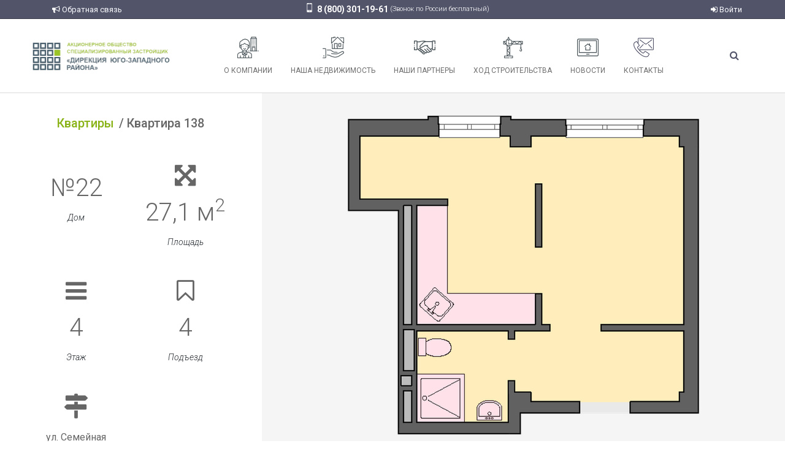

--- FILE ---
content_type: text/html; charset=utf-8
request_url: https://old.nzpro.ru/kvartiry/14541/
body_size: 9808
content:

<!doctype html>
<html lang="ru" prefix="og: http://ogp.me/ns# article: http://ogp.me/ns/article#">
    <head>
        <meta charset="utf-8">
        <title>Квартира 138</title>
        <meta property="og:title" content="Новая Жизнь" />
        <meta property="og:type" content="article" />
        <meta property="og:image" content="https://old.nzpro.ru/static/images/og-logo.png" />
        <meta name="yandex-verification" content="18883c0d51c0392c" />
        <meta name="google-site-verification" content="VvSoAo0Mz_S0uNZ4WvxGUzNIj6c9Be_PzSPtQIDwQHM" />
        
    
        
            
        
            
        
            
        
            
        
            
        
    

        <meta name="viewport" content="width=device-width,initial-scale=1">
        <link rel="shortcut icon" href="/static/images/favicon.ico" type="image/x-icon">

        <link rel="stylesheet" href="/static/CACHE/css/adace568470f.css" type="text/css" />
        
    
    

        
        <link type="text/css" href="/static/svg_viewer/css/styles.css" rel="stylesheet">
    

        <script type="text/javascript" src="https://cdnjs.cloudflare.com/ajax/libs/jquery/1.11.3/jquery.min.js"></script>
    </head>
    <body class="object-detail kvartiry  apartament">
        
        
        
    
        <style>


.col-md-4.news-short-list-item {
    width: 25%;
}

.div_errors h2 {
    text-align: left;
}

@media (min-width: 1200px) {
  body.ex-scrld-300 .header-contacts {
    display: block;
  } 
  body.ex-scrld-300 .search-toggler a i {
    padding: 10px 0 10px 30px;
  }
}

.developer {
  padding: 25px 0 15px 0;
}

.header-contacts {
  margin-left: 0;
  padding-bottom: 0;
}

.header-contacts a {
  color: #fff;
  line-height: normal;
}

.logo_vk {
  display: inline-block;
  margin-left: 1px;
}

.logo_vk a {
  font-size: 25px;
  border-radius: 50px;
}

i.menu-icon.menu-icon-kontakty {
    background-image: url(/media/filer_public/4e/fc/4efc1819-3824-4f6f-b61c-2e58237e1351/contact.png);
    background-size: 95%;
    background-repeat: no-repeat;
    background-position: center;
}

.logo_vk a  img {
  margin-top: -4px;
}

@media (min-width: 1599px) {
  .navbar-nav.mainmenu>li {
    width: unset;
  }
}

@media (max-width: 1598px) and (min-width: 1200px) {
  .navbar-nav.mainmenu>li {
    width: unset;
  }
}

@media (min-width: 768px) {
  .mainmenu {
    float: unset;
  }

.logo_box .logotip {
max-width:230px; 
margin-top:16px;
}

  .socials {
    padding-top: 20px!important;
  }
  .navbar-nav.mainmenu .search-toggler {
    float: right;
  }
}

@media (max-width: 767px) {
.header-contacts {
    margin-top: 0;
}

.col-md-4.news-short-list-item {
    width: 100%;
}

.div-blocks .block_for_text_1, .div-blocks .block_for_text_2, .div-blocks .block_for_text_3 {
    padding: 0 20px;
}

.div-blocks .block_for_text_1 {
    padding-top: 20px;
}


.news-short-list .ex-catalog-pagination .ex-pagination {
        display: flex;
        justify-content: space-between;
        margin: 0;
        margin-top: -20px;
      }
}

@media (min-width: 768px) and (max-width: 991px) {
.news-short-list .ex-catalog-pagination .ex-pagination {
        margin: 0;
}
.header-contacts, .socials {
    display: block;
    padding-right: 0;
}

.col-md-4.news-short-list-item {
    width: 50%;
    float: left;
}
.div-blocks .block_for_text_1, .div-blocks .block_for_text_2, .div-blocks .block_for_text_3 {
    padding: 20px;
}

}

@media (max-width: 991px) {

.news-short-list .row.list-items .news-article {
    margin-top: 0;
    font-size: 10px;
    padding-left: 25px;
}
      
     .news-short-list .ex-pagination>li:first-child>span, .news-short-list .ex-pagination>li:last-child>span {
          margin-left: 0;
      }

.news-short-list .row.list-items .news-short-list-item .ex-catalog-item {
    float: left!important;
}
}

@media (max-width: 500px) {
  .div-place {
    min-height: 1020px!important;
  }
.modal .modal-content {
    width: 360px;
}

.on-sale-block .entities.ex-tiles {
    padding: 0 10px 0 15px;
}

.on-sale-block .entity-list {
    padding-top: 0;
}

.navbar-inverse.top, .news-short-list .row.list-items {
    padding-top: 15px;
}
  .b24-widget-button-position-bottom-right .b24-widget-button-popup {
    left: -220px;
  }
  .b24-widget-button-popup {
    width: 200px;
  }
}

.search-toggler a i {
  padding: 25px 0 10px 30px;
  border-left: none;
}

.nav.mainmenu>li>a {
  padding: 15px;
}

.navbar-default .nav.mainmenu>li>a {
  padding-top: 29px;
}

ul.submenu .submenu-item {
  padding: 0 7px;
}

.news-short-list .row.list-items h4 {
  height: 75px;
}

.half-col-offset {
  margin-left: 4.15%;
}

.div_smi_zastroyshchik .people .main img {
  max-width: 232px;
}

.div-footer #myModalsendmessage_link {
color: #fff;
}

.div_smi_zastroyshchik .people img {
  width: 80%;
  margin: 0 auto;
}

.ex-wrap-thumbnail.regions {
  padding-top: 80%!important;
}

.ex-wrap-thumbnail .description {
  z-index: 1;
  position: absolute;
  top: 0;
  height: 100%;
  -webkit-box-pack: center;
  -ms-flex-pack: center;
  justify-content: center;
  -webkit-box-align: center;
  -ms-flex-align: center;
  align-items: center;
  background: rgba(255,255,255,0.7);
  font-weight: bold;
  display: flex;
  display: -webkit-box;
  display: -ms-flexbox;
}

.ex-wrap-thumbnail .description a{
  color: black;
}

#myModalexamination_announce_link {
  display: none;
}
</style>



<div class="info nav-placeholder">

</div>
<div class="info navbar navbar-inverse top navbar-fixed-top">

    	
<div class="info container">

    	
<div class="row">
    
        
 
<div class="col-xs-12 col-xs-offset-0 col-sm-3 col-md-3 col-md-offset-0 hidden-xs">
    
        
<div class="info nav navbar-nav navbar-left">

    	

<ul class="nav navbar-nav">
    <li class="dropdown">
        
            <a href="#" class="modal_link" data-toggle="modal" id="myModalsendmessage_link" data-target="#myModalsendmessage"><span class="icon fa fa-bullhorn" aria-hidden="true"></span>&nbsp;Обратная связь</a>
        
    </li>
</ul>


</div>
    
</div>

    
        
 
<div class="col-xs-12 col-xs-offset-0 col-sm-6 col-md-6 col-md-offset-0">
    
        <div style="padding-top: 3px; display: flex; flex-wrap: wrap; justify-content: center;">
<div><i class="top-icon top-icon-mobile"></i><span class="top-large-capture">8&nbsp;(800)&nbsp;301-19-61</span></div>
<div><span class="top-small-capture" style="line-height: 23px;">  (Звонок по&nbsp;России бесплатный)</span></div>

</div>
    
</div>

    
        
 
<div class="col-xs-12 col-xs-offset-0 col-sm-3 col-md-3 col-md-offset-0">
    
        
<div class="info nav navbar-nav navbar-right">

    	


    <ul class="nav navbar-nav">
        <li class="dropdown">
            <a href="#" class="menu" data-toggle="modal" data-target="#authModal" title="Войти"><span class="icon fa fa-sign-in" aria-hidden="true"></span> Войти</a>
        </li>
    </ul>
    <div id="authModal" class="modal modal-md fade" tabindex="-1" role="dialog">
        <div class="modal-dialog" role="document">
            <div class="modal-content">
                <div class="modal-header">
                    <button type="button" class="close" data-dismiss="modal" aria-label="Закрыть"><span aria-hidden="true">&times;</span></button>
                    <h4 class="modal-title">Авторизация</h4>
                </div>
                




    <div class="auth-form ">
        <form data-edw-auth-form name="auth_form" action="RELOAD_PAGE">
            <div class="panel panel-default">
                <div class="hidden">
                    
                </div>

                <div class="panel-body custom-form">
                    
	
                        <div data-message class="hidden">
                            <span class="message"></span>
                        </div>
                    
    
    
    
    
    

    <div class="form-group has-feedback">
        <input class="form-control" type="email" id="id_username" name="username" placeholder="Адрес электронной почты">
        <span class="errors help-block"></span>
    </div>

    <div class="form-group has-feedback">
        <input class="form-control" type="password" id="id_password" name="password" placeholder="Пароль">
        <a href="/vosstanovlenie-parolya/" class="repair-password" title="Восстановление пароля">Забыли пароль?</a>
        <span class="errors help-block"></span>
    </div>

    <a data-action-type="send" data-action-url="/edw/auth/login/" class="btn btn-primary">Войти</a>

                </div>
                <div class="panel-footer">
                    
	<p class="text-center mini">
		


    Нет аккаунта? <a href="/registration/" title="Регистрация">Регистрация</a>

	</p>

                </div>
            </div>
        </form>
    </div>

            </div>
        </div>
    </div>



</div>
    
</div>

    
</div>


</div>

</div>
<div class="info container top-menu navbar-fixed-top">

    	
<div class="row">
    
        
 
<div class="col-sm-3 col-md-3 col-lg-3">
    
        
<div class="row">
    <div class="col-xs-2 hidden-lg hidden-md hidden-sm mmenu-widget">
        <div class="mmenu-block">
            <button class="round-toggle navbar-toggle menu-collapse-btn collapsed" data-toggle="collapse" data-target=".mmenu-collapse"> <span class="icon-bar"></span> <span class="icon-bar"></span> <span class="icon-bar"></span> </button>
        </div>
    </div>

    <div class="col-md-12 col-sm-12 col-xs-8 logo_box">
        <div class="logotip" style="text-align: left;">
            <a href="/" title="Новая жизнь">
                <img src="/media/filer_public/f8/9a/f89a5eb7-2bf1-44cd-b8e9-b8d09c1eb762/index.png" srcset="/media/filer_public/f8/9a/f89a5eb7-2bf1-44cd-b8e9-b8d09c1eb762/index.png 2x" alt="логотип" title="Перейти на главную" >
            </a>
           
        </div>
    </div>

     <div class="col-xs-2 hidden-lg hidden-md hidden-sm mmenu-search">
        <ul><li class="search-toggler"><a href="#" data-selector="nav a" style="outline: none; cursor: inherit;"><i class="fa fa-search"></i></a></li></ul>
    </div>

</div>
    
</div>

    
        
 
<div class="col-sm-9 col-md-9 col-lg-9 menu_col">
    
        
<div class="row">
    
        
 
<div class="col-sm-12 col-md-12">
    
        

<div class="navbar-default" id="mainmenu">
    
<div class="navbar-collapse collapse mmenu-collapse">
    <ul class="nav navbar-nav mainmenu text-center">
        
              <li class="">
                    <a href="/o-nas/informaciya-o-zastrojshike/">
                        <i class="menu-icon menu-icon-o-nas"></i>
                        О компании
                    </a>
              
                    
                    
              
              </li>
        
              <li class="">
                    <a href="/nasha-nedvizhimost/kvartiry-v-prodazhe/">
                        <i class="menu-icon menu-icon-nasha-nedvizhimost"></i>
                        Наша недвижимость
                    </a>
              
                    
                    
              
              </li>
        
              <li class="">
                    <a href="/nashi-partnery/">
                        <i class="menu-icon menu-icon-nashi-partnery"></i>
                        Наши партнеры
                    </a>
              
              </li>
        
              <li class="">
                    <a href="/nasha-strojka/">
                        <i class="menu-icon menu-icon-nasha-strojka"></i>
                        Ход строительства
                    </a>
              
              </li>
        
              <li class="">
                    <a href="/novosti/">
                        <i class="menu-icon menu-icon-novosti"></i>
                        Новости
                    </a>
              
              </li>
        
              <li class="">
                    <a href="/kontakty/">
                        <i class="menu-icon menu-icon-kontakty"></i>
                        Контакты
                    </a>
              
              </li>
        
        <li class="search-toggler hidden-xs"><a href="#"><i class="fa fa-search"></i></a></li>
    </ul>
</div>


<div class="search-full text-right">
    <div class="searchInputBox pull-right">
        <form itemprop="potentialAction" itemscope itemtype="http://schema.org/SearchAction" id="search_form" class="form-search" method="get" action="/search/">
            <meta itemprop="target" content="http:///search/haystacksearch/?q={q}"/>
            <div class="inner-search">
                <input autocomplete="off" type="search" name="q" placeholder="Поиск" class="search-input">
                <a id="search-button" title="Искать" class="btn-nobg search-btn"> <i class="fa fa-search"> </i> </a>
                <a class="pull-right search-close"><i class=" fa fa-times-circle"></i></a>
            </div>
        </form>
    </div>
    <div class="ac-results" style="display: none"></div>
</div>
    
<div class="clearfix"></div>
     
        
        
     

</div>
    
</div>

    
        
 
<div class="col-sm-12 col-md-2 no-padding text-right hidden">
    
        <div class="header-contacts"><p>
    <a href="mailto:info@nzpro.ru">
        <i class="top-icon fa fa-envelope"></i>
        <span class="top-normal-capture">info@nzpro.ru</span><br />
    </a>
    <a href="/kontakty/"> 
        <i class="top-icon fa fa-map-marker" aria-hidden="true" style="margin-left: 18px;"></i>
        <span>г.&nbsp;Белгород, ул.&nbsp;Каштановая, 6</span>
    </a></p>
</div>
    
        
<div class="socials">
<div class="logo_vk"><a href="https://vk.com/nzproru" target="_blank"><img src="/static/images/vk.png" alt="vk"/></a></div>
<div class="logo_vk"><a href="https://ok.ru/group/54239980945623" target="_blank"><img src="/static/images/ok.png" alt="fb"/></a></div>
<div class="logo_vk"><a href="https://www.facebook.com/info.nzpro/" target="_blank"><img src="/static/images/fb.png" alt=""/></a></div>
<div class="logo_vk"><a href="https://www.instagram.com/nzpro.ru/" target="_blank"><img src="/static/images/instagram.png" alt=""/></a></div>
<div class="logo_vk"><a href="https://www.youtube.com/channel/UCm1-V2F_kDmK-lw5hIER7jQ/featured?view_as=subscriber" target="_blank"><img src="/static/images/youtube.png" alt=""/></a></div>
</div>
    
</div>

    
</div>

    
</div>

    
</div>


</div>
    

        

    <div class="container-fluid intro">
        <div class="row">
            <div class="col-sm-12 col-md-4">
                
    <h1 class="entity-header"><a href="/sekcii/14682/" title="Квартиры">Квартиры</a><span>Квартира 138</span></h1>

                
                    <div class="clearfix">
                        <ul class="characteristics">
                            
                                
                                    
                                        <li name="apartament-house">
                                            <i class="fa digit"></i>

                                            
                                                <span class="value">№22</span>
                                            
                                            <span class="name">Дом</span>
                                        </li>
                                    
                                
                            
                                
                                    
                                        <li name="area">
                                            <i class="fa digit fa-arrows-alt"></i>

                                            
                                                <span class="value">27,1 м<sup>2</sup></span>
                                            
                                            <span class="name">Площадь</span>
                                        </li>
                                    
                                
                            
                                
                                    
                                        <li name="floor">
                                            <i class="fa digit fa-bars"></i>

                                            
                                                <span class="value">4</span>
                                            
                                            <span class="name">Этаж</span>
                                        </li>
                                    
                                
                            
                                
                                    
                                        <li name="entrance">
                                            <i class="fa digit fa-bookmark-o"></i>

                                            
                                                <span class="value">4</span>
                                            
                                            <span class="name">Подъезд</span>
                                        </li>
                                    
                                
                            
                                
                                    
                                        <li name="development-area">
                                            <i class="fa fa-map-signs"></i>

                                            
                                                <span class="value">ул. Семейная (очередь 4)</span>
                                            
                                            <span class="name">Район застройки</span>
                                        </li>
                                    
                                
                            
                            
                            <!--li class="commercial">
                                <span class="value"><a href="/kommercheskaya-nedvizhimost/">Коммерческая недвижимость</a></span>
                            </li-->
                        </ul>
                    </div>
                
            </div>

            <div class="col-sm-12 col-md-8 media">
                
                    <img src="/media/filer_public_thumbnails/filer_public/4e/21/4e216e70-dbe1-4504-9809-c263e1b6b4ae/kv105.png__959x959_q85_subject_location-282%2C287_subsampling-2_upscale.png" alt=". Изображение: 3_pos_2.png" class="img-responsive">
                
            </div>
        </div>
        <div class="row">
            <div class="col-md-12">
                
    
    
        
            
                <div class="book">
                    
                        <div class="alert alert-danger message">Эта квартира уже забронирована</div>
                    
                </div>
            
        
    

            </div>
        </div>
    </div>

    
    
        
    
    <div class="div-blocks">
        
    </div>


    
    

    
        
            
        
    

    



        
    
        
<div class="info div-footer">

    	
<div class="info div_footer_center">

    	
<div class="info footer_center container">

    	
<div class="row">
    
        
 
<div class="col-xs-12 col-sm-12 col-md-4 col-lg-4">
    
        
<div class="row">
    
        
 
<div class="col-xs-3 col-sm-3 col-md-3 col-lg-3 footer_col_img">
    
        





<img
                    
                        src="/media/filer_public/ff/df/ffdf094b-b1f6-4afa-9d20-87ce411d377f/gerb.jpg"
                    
                    alt=""
                    
                    
                        class="img-responsive"
                    
                    
                >


    
</div>

    
        
 
<div class="col-xs-9 col-sm-9 col-md-9 col-lg-9 footer_col_text">
    
        <p><a href="http://belgorodstroy.ru/">Департамент строительства и транспорта Белгородской области</a> — куратор проекта</p>
    
</div>

    
</div>

    
</div>

    
        
 
<div class="col-xs-12 col-sm-12 col-md-4 col-lg-4">
    
        
<div class="row">
    
        
 
<div class="col-xs-3 col-sm-3 col-md-3 col-lg-3 footer_col_img">
    
        





<img
                    
                        src="/media/filer_public/0e/74/0e745124-af1b-4557-be54-eadebfced27f/2_nzhpng__1170x0_q85_subsampling-2_upscale.jpg"
                    
                    alt=""
                    
                    
                        class="img-responsive"
                    
                    
                >


    
</div>

    
        
 
<div class="col-xs-9 col-sm-9 col-md-9 col-lg-9 footer_col_text">
    
        <p><a href="https://nzpro.ru/zhilishnyj-nakopitelnyj-kooperativ">Жилищный накопительный кооператив</a></p>
    
</div>

    
</div>

    
</div>

    
        
 
<div class="col-xs-12 col-sm-12 col-md-4 col-lg-4">
    
        
<div class="row">
    
        
 
<div class="col-xs-3 col-sm-3 col-md-3 col-lg-3 footer_col_img">
    
        





<img
                    
                        src="/media/filer_public/b3/db/b3db61e6-5bdb-4423-ae0d-42396614aec8/2_nzhpng__1170x0_q85_subsampling-2_upscale.jpg"
                    
                    alt=""
                    
                    
                        class="img-responsive"
                    
                    
                >


    
</div>

    
        
 
<div class="col-xs-9 col-sm-9 col-md-9 col-lg-9 footer_col_text">
    
        <p><a href="https://nzpro.ru/kreditno-potrebitelskij-kooperativ/">Кредитный потребительский кооператив</a></p>
    
</div>

    
</div>

    
</div>

    
</div>


</div>

</div>

    	
<div class="info div_footer_bottom">

    	
<div class="info footer_bottom container">

    	
<div class="row">
    
        
 
<div class="col-xs-12 col-sm-6 col-md-2 col-lg-2">
    
        <p>&copy; 2026&nbsp;- Новая жизнь.<br> Все права защищены.</p>
    
</div>

    
        
 
<div class="col-xs-12 col-xs-offset-0 col-sm-6 col-sm-offset-0 col-md-3 col-md-offset-0 col-lg-3 col-lg-offset-0">
    
        <p style="padding-bottom: 0;"><a href="/pravila-obrabotki-personalnyh-dannyh/"
   
    
    
    
    >Правила обработки персональных данных</a></p>
    
        <p style="padding-top: 0;"><a href="https://nzpro.ru/o-nas/dokumenty/">Документы</a></p>
    
</div>

    
        
 
<div class="col-xs-12 col-sm-6 col-md-3 col-lg-3">
    
        <div class="header-contacts"><p>
    <a href="mailto:info@nzpro.ru">
        <i class="top-icon fa fa-envelope"></i>
        <span class="top-normal-capture">info@nzpro.ru</span><br />
    </a>
    <a href="/kontakty/"> 
        <i class="top-icon fa fa-map-marker" aria-hidden="true" style="margin-left: 18px;"></i>
        <span>г.&nbsp;Белгород, ул.&nbsp;Каштановая, 6</span>
    </a></p>
</div>
    
</div>

    
        
 
<div class="col-xs-12 col-xs-offset-0 col-sm-6 col-sm-offset-0 col-md-2 col-md-offset-0 col-lg-2 col-lg-offset-0">
    
        
<div class="info nav navbar-nav navbar-left visible-xs text-center">

    	

<ul class="nav navbar-nav">
    <li class="dropdown">
        
            <a href="#" class="modal_link" data-toggle="modal" id="myModalsendmessage_link" data-target="#myModalsendmessage"><span class="icon fa fa-bullhorn" aria-hidden="true"></span>&nbsp;Обратная связь</a>
        
    </li>
</ul>


</div>
    
        
<div class="socials">
<div class="logo_vk"><a href="https://vk.com/nzproru" target="_blank"><img src="/static/images/vk.png" alt="vk"/></a></div>
<div class="logo_vk"><a href="https://ok.ru/group/54239980945623" target="_blank"><img src="/static/images/ok.png" alt="fb"/></a></div>
<div class="logo_vk"><a href="https://www.facebook.com/info.nzpro/" target="_blank"><img src="/static/images/fb.png" alt=""/></a></div>
<div class="logo_vk"><a href="https://www.instagram.com/nzpro.ru/" target="_blank"><img src="/static/images/instagram.png" alt=""/></a></div>
<div class="logo_vk"><a href="https://www.youtube.com/channel/UCm1-V2F_kDmK-lw5hIER7jQ/featured?view_as=subscriber" target="_blank"><img src="/static/images/youtube.png" alt=""/></a></div>
</div>
    
</div>

    
        
 
<div class="col-xs-12 col-sm-6 col-md-2 col-lg-2 developer">
    
        <a href="http://infolabs.ru" title="INFOLABS - Лаборатории Информационных Технологий" class="develop-logo"><span class="develop-link">Сделано в </span><img src="/static/images/logo-il.png" alt="INFOLABS - Лаборатории Информационных Технологий">
</a>
    
</div>

    
</div>


</div>

</div>

    	


    <!-- Modal -->
    <div class="modal fade" id="myModalcallback" tabindex="-1" role="dialog" aria-labelledby="myModalcallbackLabel" aria-hidden="true">
        <div class="modal-dialog">
            <div class="modal-content">
                
                    <div class="modal-header">
                        <button type="button" class="close" data-dismiss="modal" aria-hidden="true">&times;</button>
                        <h4 class="modal-title" id="myModalcallbackLabel">Заказ обратного звонка</h4>
                    </div>
                
                <form class="form-horizontal designer_form" role="form" name="callback" id="id_callback" action="/form_designer/callback/" method="POST" enctype="multipart/form-data">
                    <div data-message class="hidden"><span class="message"></span></div>
                    <div class="modal-body form-body" id="form-body">
                        
                            
                                
                                    
                                        <div class="form-group has-feedback">
                                            <div class="col-sm-12">
                                                
                                                    <input class="form-control" name="_x_amen" placeholder="Ваше имя" type="text" required="required">
                                                    
                                                        <span class="glyphicon form-control-feedback"></span>
                                                    
                                                
                                                
                                            </div>
                                        </div>
                                    
                                
                            
                        
                            
                                
                                    
                                        <div class="form-group has-feedback">
                                            <div class="col-sm-12">
                                                
                                                    <input class="form-control" name="_x_honep" placeholder="Телефон" type="text" required="required">
                                                    
                                                        <span class="glyphicon form-control-feedback"></span>
                                                    
                                                
                                                
                                            </div>
                                        </div>
                                    
                                
                            
                        
                            
                        
                        <div class="text-right">
                            <input type="submit" class="btn btn-success" value="Заказать звонок">
                        </div>
                    </div>
                    
                        <input id="id_submit__callback" name="submit__callback" type="hidden" value="1" />
                    
                    <input type='hidden' name='csrfmiddlewaretoken' value='fcRnERhwGkjgXCrYn5O31ozid11ORJEb' />
                </form>
            </div>
        </div>
    </div><!-- /.modal -->
    
    




    	


    <!-- Modal -->
    <div class="modal fade" id="myModalsendmessage" tabindex="-1" role="dialog" aria-labelledby="myModalsendmessageLabel" aria-hidden="true">
        <div class="modal-dialog">
            <div class="modal-content">
                
                    <div class="modal-header">
                        <button type="button" class="close" data-dismiss="modal" aria-hidden="true">&times;</button>
                        <h4 class="modal-title" id="myModalsendmessageLabel">Обратная связь</h4>
                    </div>
                
                <form class="form-horizontal designer_form" role="form" name="sendmessage" id="id_sendmessage" action="/form_designer/h/7b8345f77bef0099823b61917c992763/" method="POST" enctype="multipart/form-data">
                    <div data-message class="hidden"><span class="message"></span></div>
                    <div class="modal-body form-body" id="form-body">
                        
                            
                                
                                    
                                        <div class="form-group has-feedback">
                                            <div class="col-sm-12">
                                                
                                                    <input class="form-control" name="_x_amen" placeholder="Ваше имя" type="text" required="required">
                                                    
                                                        <span class="glyphicon form-control-feedback"></span>
                                                    
                                                
                                                
                                            </div>
                                        </div>
                                    
                                
                            
                        
                            
                                
                                    
                                        <div class="form-group has-feedback">
                                            <div class="col-sm-12">
                                                
                                                    <input class="form-control" name="_x_maile" placeholder="Электронная почта" type="email" required="required">
                                                    
                                                        <span class="glyphicon form-control-feedback"></span>
                                                    
                                                
                                                
                                            </div>
                                        </div>
                                    
                                
                            
                        
                            
                                
                                    
                                        <div class="form-group has-feedback">
                                            <div class="col-sm-12">
                                                
                                                    <textarea class="form-control" placeholder="Сообщение" rows="10" id="id_message" name="_x_essagem" required="required"></textarea>
                                                
                                                
                                            </div>
                                        </div>
                                    
                                
                            
                        
                            
                        
                        <div class="text-right">
                            <input type="submit" class="btn btn-success" value="Отправить">
                        </div>
                    </div>
                    
                        <input id="id_submit__sendmessage" name="submit__sendmessage" type="hidden" value="1" />
                    
                    <input type='hidden' name='csrfmiddlewaretoken' value='fcRnERhwGkjgXCrYn5O31ozid11ORJEb' />
                </form>
            </div>
        </div>
    </div><!-- /.modal -->
    
    




</div><!-- Yandex.Metrika counter -->
<script type="text/javascript">
    (function (d, w, c) {
        (w[c] = w[c] || []).push(function() {
            try {
                w.yaCounter43276894 = new Ya.Metrika({
                    id:43276894,
                    clickmap:true,
                    trackLinks:true,
                    accurateTrackBounce:true,
                    webvisor:true
                });
            } catch(e) { }
        });

        var n = d.getElementsByTagName("script")[0],
            s = d.createElement("script"),
            f = function () { n.parentNode.insertBefore(s, n); };
        s.type = "text/javascript";
        s.async = true;
        s.src = "https://mc.yandex.ru/metrika/watch.js";

        if (w.opera == "[object Opera]") {
            d.addEventListener("DOMContentLoaded", f, false);
        } else { f(); }
    })(document, window, "yandex_metrika_callbacks");
</script>
<noscript><div><img src="https://mc.yandex.ru/watch/43276894" style="position:absolute; left:-9999px;" alt="" /></div></noscript>
<!-- /Yandex.Metrika counter --><!-- Rating Mail.ru counter -->
<script type="text/javascript">
var _tmr = window._tmr || (window._tmr = []);
_tmr.push({id: "3152915", type: "pageView", start: (new Date()).getTime()});
(function (d, w, id) {
  if (d.getElementById(id)) return;
  var ts = d.createElement("script"); ts.type = "text/javascript"; ts.async = true; ts.id = id;
  ts.src = "https://top-fwz1.mail.ru/js/code.js";
  var f = function () {var s = d.getElementsByTagName("script")[0]; s.parentNode.insertBefore(ts, s);};
  if (w.opera == "[object Opera]") { d.addEventListener("DOMContentLoaded", f, false); } else { f(); }
})(document, window, "topmailru-code");
</script><noscript><div>
<img src="https://top-fwz1.mail.ru/counter?id=3152915;js=na" style="border:0;position:absolute;left:-9999px;" alt="Top.Mail.Ru" />
</div></noscript>
<!-- //Rating Mail.ru counter --><script type="text/javascript">
	$(function() {
		$('span[id*="click_text_"]').each(function() {
			$(this).popover({
				html: true,
				trigger: 'hover',
				placement: 'top',
				delay: {show: 500, hide: 100},
				content: function() {
					return $('#hidden_text_' + this.id.slice(-1)).html();
				}
			});
		});
	});
</script><div class="video-container">
	<span class="video-close">
		<i class="fa fa-close" aria-hidden="true"></i>
	</span>
</div>

<script type="text/javascript">
	$(function() {
		$('.play-video').on('click', function(event) {
			event.preventDefault();
			var $that = $(this),
				type = $that.data('type'),
				videoUrl = $that.attr('href'),
				$video;

			if (type === 'youtube') {
				$video = '<iframe id="video-player" src="'+videoUrl+'?rel=0&amp;showinfo=0&amp;controls=1&amp;autoplay=1" frameborder="0" allowfullscreen></iframe>';
			} else if (type === 'vimeo') {
				$video = '<iframe id="video-player" src="'+videoUrl+'?autoplay=1&color=ffffff&title=0&byline=0&portrait=0&badge=0&embedded=true" frameborder="0" webkitallowfullscreen mozallowfullscreen allowfullscreen></iframe>';
			} else if (type === 'dailymotion') {
				$video = '<iframe id="video-player" src="'+videoUrl+'?autoplay=1&color=ffffff&title=0&byline=0&portrait=0&badge=0" frameborder="0" webkitallowfullscreen mozallowfullscreen allowfullscreen></iframe>';
			} else {
				$video = '<video id="video-player" controls autoplay> <source src="'+videoUrl+'">Your browser does not support the video tag.</video>';
			}

			$('.video-container').find('#video-player').remove();
			$('.video-container').prepend($video);
			$('.video-container').fadeIn();
		});

		$('.video-close').on('click', function(event) {
			event.preventDefault();
			$('.video-container').fadeOut(600, function() {
				$('#video-player').remove();
			});
		});
	});
</script><script type="text/javascript" src="https://yastatic.net/es5-shims/0.0.2/es5-shims.min.js"></script>
<script type="text/javascript" src="https://yastatic.net/share2/share.js"></script><div id="scroll-trigger" class="bg-color3 padding-top-40 padding-bottom-40 hidden">
            <div class="container text-center">
                <span>Введите значения переключателя через пробел:</span>
                <p class="editContent">300 500</p>
			</div>
 </div><script type="text/javascript">!function(){var t=document.createElement("script");t.type="text/javascript",t.async=!0,t.src="https://vk.com/js/api/openapi.js?167",t.onload=function(){VK.Retargeting.Init("VK-RTRG-470442-5UCmv"),VK.Retargeting.Hit()},document.head.appendChild(t)}();</script><noscript><img src="https://vk.com/rtrg?p=VK-RTRG-470442-5UCmv" style="position:fixed; left:-999px;" alt=""/></noscript>

<!-- Facebook Pixel Code -->
<script>
  !function(f,b,e,v,n,t,s)
  {if(f.fbq)return;n=f.fbq=function(){n.callMethod?
  n.callMethod.apply(n,arguments):n.queue.push(arguments)};
  if(!f._fbq)f._fbq=n;n.push=n;n.loaded=!0;n.version='2.0';
  n.queue=[];t=b.createElement(e);t.async=!0;
  t.src=v;s=b.getElementsByTagName(e)[0];
  s.parentNode.insertBefore(t,s)}(window, document,'script',
  'https://connect.facebook.net/en_US/fbevents.js');
  fbq('init', '427764151169419');
  fbq('track', 'PageView');
</script>
<noscript><img height="1" width="1" style="display:none"
  src="https://www.facebook.com/tr?id=427764151169419&ev=PageView&noscript=1"
/></noscript>
<!-- End Facebook Pixel Code --><script>
        (function(w,d,u){
                var s=d.createElement('script');s.async=true;s.src=u+'?'+(Date.now()/60000|0);
                var h=d.getElementsByTagName('script')[0];h.parentNode.insertBefore(s,h);
        })(window,document,'https://cdn.bitrix24.ru/b9957653/crm/site_button/loader_1_89p75t.js');
</script><style>
#scrollToTop {
    display: none;
    opacity: 0;
    width: 50px;
    height: 50px;
    padding: 12px;
    text-align: center;
    color: #4b4b4c;
    position: fixed;
    bottom: 145px;
    cursor: pointer;
    right: 57px;
    z-index: 99999;
    background-color: #efefef;
}
</style>

<div id="scrollToTop">
                <i class="fa fa-arrow-up" aria-hidden="true"></i>
            </div>
            
            
            
    

        <script type="text/javascript" src="https://cdnjs.cloudflare.com/ajax/libs/marked/0.3.2/marked.min.js"></script>
        <script type="text/javascript" src="/static/lib/bootstrap/js/bootstrap.js"></script>
        
        <script type="text/javascript" src="https://api-maps.yandex.ru/2.1/?lang=ru_RU"></script>
        
        <!-- HTML5 shim and Respond.js for IE8 support of HTML5 elements and media queries -->
        <!-- WARNING: Respond.js doesn't work if you view the page via file:// -->
        <!--[if lt IE 9]>
        <script type="text/javascript" src="https://oss.maxcdn.com/html5shiv/3.7.3/html5shiv.min.js"></script>
        <script type="text/javascript" src="https://oss.maxcdn.com/respond/1.4.2/respond.min.js"></script>
        <![endif]-->
        <script type="text/javascript" src="/static/CACHE/js/b881ebfd5e7c.js"></script>
        
    
        
        <script type="text/javascript" src="/jsi18n/"></script>
        <script type="text/javascript" src="/jsreverse/"></script>
        <script type="text/javascript" src="/static/js/bundles/edw.0ff584dd5f19a47b8b18.js" ></script>

    
    

    

    

        
  <script>
      "use strict";

      $(document).ready(function() {
          function showBannerAndSetCookie(banner_id, cookie_key) {
              $(banner_id).modal('show');
              let expires = new Date();
              expires.setTime(expires.getTime() + 2592000000); // 2592000000 = 30 * 24 * 60 * 60 * 1000
              $.cookie(cookie_key, 'true', { path: '/', expires });
          };

          var cookie_key_apshow = 'banner_apshow_was_shown';
          if ($.cookie(cookie_key_apshow) !== 'true') {
              showBannerAndSetCookie('#myModalexamination_announce', cookie_key_apshow);
          } 
      });
  </script>


    <script type="text/javascript" src="/static/js/auth/form-utils.js"></script>
    <script type="text/javascript" src="/static/js/auth/main.js"></script>
    <script type="text/javascript" src="/static/js/auth/registration.js"></script>


        <script type="text/javascript" src="/static/CACHE/js/0bad2d896def.js"></script>
    

        <script type="text/javascript">
    $(function() {
        setTimeout(function() {
            var rnd = parseFloat('0,0408616922988'.replace(',', '.'));
            $('[name^="_x_"]').each(function() {
                var $el = $(this);
                var name = $el.attr('name').substr(3);
                var n = Math.max(Math.ceil(name.length * rnd) - 1, 1);

                $el.attr('name', name.slice(-n) + name.slice(0, -n));
            });
        }, 2000);
    });
</script>

    

        <script type="text/javascript" src="/static/CACHE/js/29f4b9638b2c.js"></script>
    

                <script src="/static/js/smartScroll.js"></script>
            

                <script src="/static/js/upBtn.js"></script>
            

        <script type="text/javascript" src="/jsreverse/"></script>
        <script type="text/javascript" src="/jsi18n/"></script>
    

        <script type="text/javascript" src="/static/CACHE/js/046b0289e5d0.js"></script>
    


    </body>
</html>


--- FILE ---
content_type: application/javascript
request_url: https://old.nzpro.ru/static/CACHE/js/0bad2d896def.js
body_size: 646
content:
$(function(){'use strict';var csrftoken=$('#id_callback input[name~=csrfmiddlewaretoken]').val(),form_definition=$('#id_callback'),form_block=$(".designer_form"),form_body=$(".form-body"),action=form_definition.attr('action');function raiseMessage(form,data,message_class){var message_container=$('[data-message]',form);$('.message',message_container).html(data);message_container.removeClass();message_container.addClass(message_class);}
function sendForm(){$('[data-message]',form_block).addClass('hidden');clearFieldsErrors(form_definition);$.ajaxSetup({beforeSend:function(xhr,settings){xhr.setRequestHeader("X-CSRFToken",csrftoken);}});$.ajax({type:"POST",url:action,data:form_definition.serialize(),success:function(data){raiseMessage(form_block,'Сообщение успешно отправлено.','alert alert-success');form_body.html('');$('#myModalcallback').modal('show');},error:function(data){raiseMessage(form_block,'Сообщение не отправлено. Исправьте ошибки ниже или повторите позднее.','alert alert-danger');$('#myModalcallback').modal('show');}})}
$('#id_callback').submit(function(event){event.preventDefault();sendForm();})})

--- FILE ---
content_type: application/javascript
request_url: https://old.nzpro.ru/static/CACHE/js/29f4b9638b2c.js
body_size: 646
content:
$(function(){'use strict';var csrftoken=$('#id_sendmessage input[name~=csrfmiddlewaretoken]').val(),form_definition=$('#id_sendmessage'),form_block=$(".designer_form"),form_body=$(".form-body"),action=form_definition.attr('action');function raiseMessage(form,data,message_class){var message_container=$('[data-message]',form);$('.message',message_container).html(data);message_container.removeClass();message_container.addClass(message_class);}
function sendForm(){$('[data-message]',form_block).addClass('hidden');clearFieldsErrors(form_definition);$.ajaxSetup({beforeSend:function(xhr,settings){xhr.setRequestHeader("X-CSRFToken",csrftoken);}});$.ajax({type:"POST",url:action,data:form_definition.serialize(),success:function(data){raiseMessage(form_block,'Сообщение успешно отправлено.','alert alert-success');form_body.html('');$('#myModalsendmessage').modal('show');},error:function(data){raiseMessage(form_block,'Сообщение не отправлено. Исправьте ошибки ниже или повторите позднее.','alert alert-danger');$('#myModalsendmessage').modal('show');}})}
$('#id_sendmessage').submit(function(event){event.preventDefault();sendForm();})})

--- FILE ---
content_type: application/javascript
request_url: https://old.nzpro.ru/static/js/bundles/edw.0ff584dd5f19a47b8b18.js
body_size: 139730
content:
!function(e){var t={};function n(r){if(t[r])return t[r].exports;var o=t[r]={i:r,l:!1,exports:{}};return e[r].call(o.exports,o,o.exports,n),o.l=!0,o.exports}n.m=e,n.c=t,n.d=function(e,t,r){n.o(e,t)||Object.defineProperty(e,t,{enumerable:!0,get:r})},n.r=function(e){"undefined"!=typeof Symbol&&Symbol.toStringTag&&Object.defineProperty(e,Symbol.toStringTag,{value:"Module"}),Object.defineProperty(e,"__esModule",{value:!0})},n.t=function(e,t){if(1&t&&(e=n(e)),8&t)return e;if(4&t&&"object"==typeof e&&e&&e.__esModule)return e;var r=Object.create(null);if(n.r(r),Object.defineProperty(r,"default",{enumerable:!0,value:e}),2&t&&"string"!=typeof e)for(var o in e)n.d(r,o,function(t){return e[t]}.bind(null,o));return r},n.n=function(e){var t=e&&e.__esModule?function(){return e.default}:function(){return e};return n.d(t,"a",t),t},n.o=function(e,t){return Object.prototype.hasOwnProperty.call(e,t)},n.p="",n(n.s=161)}([function(e,t,n){"use strict";e.exports=n(165)},function(e,t,n){"use strict";n.d(t,"h",(function(){return r})),n.d(t,"g",(function(){return o})),n.d(t,"m",(function(){return i})),n.d(t,"z",(function(){return a})),n.d(t,"A",(function(){return u})),n.d(t,"n",(function(){return l})),n.d(t,"o",(function(){return s})),n.d(t,"u",(function(){return c})),n.d(t,"d",(function(){return f})),n.d(t,"i",(function(){return p})),n.d(t,"j",(function(){return d})),n.d(t,"e",(function(){return h})),n.d(t,"f",(function(){return y})),n.d(t,"t",(function(){return m})),n.d(t,"c",(function(){return v})),n.d(t,"y",(function(){return g})),n.d(t,"p",(function(){return b})),n.d(t,"r",(function(){return _})),n.d(t,"s",(function(){return w})),n.d(t,"q",(function(){return x})),n.d(t,"w",(function(){return E})),n.d(t,"x",(function(){return O})),n.d(t,"v",(function(){return k})),n.d(t,"b",(function(){return S})),n.d(t,"l",(function(){return C})),n.d(t,"k",(function(){return P})),n.d(t,"a",(function(){return j}));var r="LOAD_TERMS_TREE",o="LOAD_TERMS_ITEM",i="RELOAD_TERMS_TREE",a="TOGGLE_FILTERS",u="TERM_TOGGLE",l="BRANCH_RESET",s="TERM_RESET",c="SHOW_TERM_INFO",f="HIDE_TERM_INFO",p="NOTIFY_LOADING",d="NOTIFY_LOADING_ENTITIES",h="LOAD_ENTITIES",y="LOAD_ENTITY_ITEM",m="SHOW_ENTITY_DESC",v="HIDE_ENTITY_DESC",g="TOGGLE_DROPDOWN",b="SELECT_DROPDOWN",_=10,w=20,x=30,E="limb",O=null,k=10,S=20,C=6e4,P="NOTIFY_LOADING_ENTITIE_ITEM",j="CHANGE_ACTIVE_DATA_MART"},function(e,t,n){"use strict";n.d(t,"a",(function(){return m})),n.d(t,"b",(function(){return f})),n.d(t,"c",(function(){return s})),n.d(t,"d",(function(){return u}));var r=n(25),o=function(){return Math.random().toString(36).substring(7).split("").join(".")},i={INIT:"@@redux/INIT"+o(),REPLACE:"@@redux/REPLACE"+o(),PROBE_UNKNOWN_ACTION:function(){return"@@redux/PROBE_UNKNOWN_ACTION"+o()}};function a(e){if("object"!=typeof e||null===e)return!1;for(var t=e;null!==Object.getPrototypeOf(t);)t=Object.getPrototypeOf(t);return Object.getPrototypeOf(e)===t}function u(e,t,n){var o;if("function"==typeof t&&"function"==typeof n||"function"==typeof n&&"function"==typeof arguments[3])throw new Error("It looks like you are passing several store enhancers to createStore(). This is not supported. Instead, compose them together to a single function.");if("function"==typeof t&&void 0===n&&(n=t,t=void 0),void 0!==n){if("function"!=typeof n)throw new Error("Expected the enhancer to be a function.");return n(u)(e,t)}if("function"!=typeof e)throw new Error("Expected the reducer to be a function.");var l=e,s=t,c=[],f=c,p=!1;function d(){f===c&&(f=c.slice())}function h(){if(p)throw new Error("You may not call store.getState() while the reducer is executing. The reducer has already received the state as an argument. Pass it down from the top reducer instead of reading it from the store.");return s}function y(e){if("function"!=typeof e)throw new Error("Expected the listener to be a function.");if(p)throw new Error("You may not call store.subscribe() while the reducer is executing. If you would like to be notified after the store has been updated, subscribe from a component and invoke store.getState() in the callback to access the latest state. See https://redux.js.org/api-reference/store#subscribelistener for more details.");var t=!0;return d(),f.push(e),function(){if(t){if(p)throw new Error("You may not unsubscribe from a store listener while the reducer is executing. See https://redux.js.org/api-reference/store#subscribelistener for more details.");t=!1,d();var n=f.indexOf(e);f.splice(n,1),c=null}}}function m(e){if(!a(e))throw new Error("Actions must be plain objects. Use custom middleware for async actions.");if(void 0===e.type)throw new Error('Actions may not have an undefined "type" property. Have you misspelled a constant?');if(p)throw new Error("Reducers may not dispatch actions.");try{p=!0,s=l(s,e)}finally{p=!1}for(var t=c=f,n=0;n<t.length;n++){(0,t[n])()}return e}function v(e){if("function"!=typeof e)throw new Error("Expected the nextReducer to be a function.");l=e,m({type:i.REPLACE})}function g(){var e,t=y;return(e={subscribe:function(e){if("object"!=typeof e||null===e)throw new TypeError("Expected the observer to be an object.");function n(){e.next&&e.next(h())}return n(),{unsubscribe:t(n)}}})[r.a]=function(){return this},e}return m({type:i.INIT}),(o={dispatch:m,subscribe:y,getState:h,replaceReducer:v})[r.a]=g,o}function l(e,t){var n=t&&t.type;return"Given "+(n&&'action "'+String(n)+'"'||"an action")+', reducer "'+e+'" returned undefined. To ignore an action, you must explicitly return the previous state. If you want this reducer to hold no value, you can return null instead of undefined.'}function s(e){for(var t=Object.keys(e),n={},r=0;r<t.length;r++){var o=t[r];0,"function"==typeof e[o]&&(n[o]=e[o])}var a,u=Object.keys(n);try{!function(e){Object.keys(e).forEach((function(t){var n=e[t];if(void 0===n(void 0,{type:i.INIT}))throw new Error('Reducer "'+t+"\" returned undefined during initialization. If the state passed to the reducer is undefined, you must explicitly return the initial state. The initial state may not be undefined. If you don't want to set a value for this reducer, you can use null instead of undefined.");if(void 0===n(void 0,{type:i.PROBE_UNKNOWN_ACTION()}))throw new Error('Reducer "'+t+"\" returned undefined when probed with a random type. Don't try to handle "+i.INIT+' or other actions in "redux/*" namespace. They are considered private. Instead, you must return the current state for any unknown actions, unless it is undefined, in which case you must return the initial state, regardless of the action type. The initial state may not be undefined, but can be null.')}))}(n)}catch(e){a=e}return function(e,t){if(void 0===e&&(e={}),a)throw a;for(var r=!1,o={},i=0;i<u.length;i++){var s=u[i],c=n[s],f=e[s],p=c(f,t);if(void 0===p){var d=l(s,t);throw new Error(d)}o[s]=p,r=r||p!==f}return(r=r||u.length!==Object.keys(e).length)?o:e}}function c(e,t){return function(){return t(e.apply(this,arguments))}}function f(e,t){if("function"==typeof e)return c(e,t);if("object"!=typeof e||null===e)throw new Error("bindActionCreators expected an object or a function, instead received "+(null===e?"null":typeof e)+'. Did you write "import ActionCreators from" instead of "import * as ActionCreators from"?');var n={};for(var r in e){var o=e[r];"function"==typeof o&&(n[r]=c(o,t))}return n}function p(e,t,n){return t in e?Object.defineProperty(e,t,{value:n,enumerable:!0,configurable:!0,writable:!0}):e[t]=n,e}function d(e,t){var n=Object.keys(e);return Object.getOwnPropertySymbols&&n.push.apply(n,Object.getOwnPropertySymbols(e)),t&&(n=n.filter((function(t){return Object.getOwnPropertyDescriptor(e,t).enumerable}))),n}function h(e){for(var t=1;t<arguments.length;t++){var n=null!=arguments[t]?arguments[t]:{};t%2?d(n,!0).forEach((function(t){p(e,t,n[t])})):Object.getOwnPropertyDescriptors?Object.defineProperties(e,Object.getOwnPropertyDescriptors(n)):d(n).forEach((function(t){Object.defineProperty(e,t,Object.getOwnPropertyDescriptor(n,t))}))}return e}function y(){for(var e=arguments.length,t=new Array(e),n=0;n<e;n++)t[n]=arguments[n];return 0===t.length?function(e){return e}:1===t.length?t[0]:t.reduce((function(e,t){return function(){return e(t.apply(void 0,arguments))}}))}function m(){for(var e=arguments.length,t=new Array(e),n=0;n<e;n++)t[n]=arguments[n];return function(e){return function(){var n=e.apply(void 0,arguments),r=function(){throw new Error("Dispatching while constructing your middleware is not allowed. Other middleware would not be applied to this dispatch.")},o={getState:n.getState,dispatch:function(){return r.apply(void 0,arguments)}},i=t.map((function(e){return e(o)}));return h({},n,{dispatch:r=y.apply(void 0,i)(n.dispatch)})}}}},function(e,t,n){e.exports=n(170)()},function(e,t,n){"use strict";!function e(){if("undefined"!=typeof __REACT_DEVTOOLS_GLOBAL_HOOK__&&"function"==typeof __REACT_DEVTOOLS_GLOBAL_HOOK__.checkDCE){0;try{__REACT_DEVTOOLS_GLOBAL_HOOK__.checkDCE(e)}catch(e){console.error(e)}}}(),e.exports=n(166)},function(e,t,n){e.exports={default:n(182),__esModule:!0}},function(e,t,n){"use strict";t.__esModule=!0,t.default=function(e,t){if(!(e instanceof t))throw new TypeError("Cannot call a class as a function")}},function(e,t,n){"use strict";t.__esModule=!0;var r,o=n(103),i=(r=o)&&r.__esModule?r:{default:r};t.default=function(){function e(e,t){for(var n=0;n<t.length;n++){var r=t[n];r.enumerable=r.enumerable||!1,r.configurable=!0,"value"in r&&(r.writable=!0),(0,i.default)(e,r.key,r)}}return function(t,n,r){return n&&e(t.prototype,n),r&&e(t,r),t}}()},function(e,t,n){"use strict";t.__esModule=!0;var r,o=n(104),i=(r=o)&&r.__esModule?r:{default:r};t.default=function(e,t){if(!e)throw new ReferenceError("this hasn't been initialised - super() hasn't been called");return!t||"object"!==(void 0===t?"undefined":(0,i.default)(t))&&"function"!=typeof t?e:t}},function(e,t,n){"use strict";t.__esModule=!0;var r=a(n(210)),o=a(n(214)),i=a(n(104));function a(e){return e&&e.__esModule?e:{default:e}}t.default=function(e,t){if("function"!=typeof t&&null!==t)throw new TypeError("Super expression must either be null or a function, not "+(void 0===t?"undefined":(0,i.default)(t)));e.prototype=(0,o.default)(t&&t.prototype,{constructor:{value:e,enumerable:!1,writable:!0,configurable:!0}}),t&&(r.default?(0,r.default)(e,t):e.__proto__=t)}},function(e,t,n){"use strict";t.__esModule=!0;var r,o=n(103),i=(r=o)&&r.__esModule?r:{default:r};t.default=function(e,t,n){return t in e?(0,i.default)(e,t,{value:n,enumerable:!0,configurable:!0,writable:!0}):e[t]=n,e}},function(e,t,n){"use strict";Object.defineProperty(t,"__esModule",{value:!0});t.MAP="__SECRET_MAP_DO_NOT_USE_OR_YOU_WILL_BE_FIRED",t.MARKER="__SECRET_MARKER_DO_NOT_USE_OR_YOU_WILL_BE_FIRED",t.MARKER_WITH_LABEL="__SECRET_MARKER_WITH_LABEL_DO_NOT_USE_OR_YOU_WILL_BE_FIRED",t.RECTANGLE="__SECRET_RECTANGLE_DO_NOT_USE_OR_YOU_WILL_BE_FIRED",t.POLYLINE="__SECRET_POLYLINE_DO_NOT_USE_OR_YOU_WILL_BE_FIRED",t.POLYGON="__SECRET_POLYGON_DO_NOT_USE_OR_YOU_WILL_BE_FIRED",t.CIRCLE="__SECRET_CIRCLE_DO_NOT_USE_OR_YOU_WILL_BE_FIRED",t.KML_LAYER="__SECRET_KML_LAYER_DO_NOT_USE_OR_YOU_WILL_BE_FIRED",t.DIRECTIONS_RENDERER="__SECRET_DIRECTIONS_RENDERER_DO_NOT_USE_OR_YOU_WILL_BE_FIRED",t.HEATMAP_LAYER="__SECRET_HEATMAP_LAYER_DO_NOT_USE_OR_YOU_WILL_BE_FIRED",t.FUSION_TABLES_LAYER="__SECRET_FUSION_TABLES_LAYER_DO_NOT_USE_OR_YOU_WILL_BE_FIRED",t.ANCHOR="__SECRET_ANCHOR_DO_NOT_USE_OR_YOU_WILL_BE_FIRED",t.INFO_WINDOW="__SECRET_INFO_WINDOW_DO_NOT_USE_OR_YOU_WILL_BE_FIRED",t.OVERLAY_VIEW="__SECRET_OVERLAY_VIEW_DO_NOT_USE_OR_YOU_WILL_BE_FIRED",t.GROUND_LAYER="__SECRET_GROUND_LAYER_DO_NOT_USE_OR_YOU_WILL_BE_FIRED",t.DRAWING_MANAGER="__SECRET_DRAWING_MANAGER_DO_NOT_USE_OR_YOU_WILL_BE_FIRED",t.SEARCH_BOX="__SECRET_SEARCH_BOX_DO_NOT_USE_OR_YOU_WILL_BE_FIRED",t.MARKER_CLUSTERER="__SECRET_MARKER_CLUSTERER_DO_NOT_USE_OR_YOU_WILL_BE_FIRED",t.INFO_BOX="__SECRET_INFO_BOX_DO_NOT_USE_OR_YOU_WILL_BE_FIRED",t.TRAFFIC_LAYER="__SECRET_TRAFFIC_LAYER_DO_NOT_USE_OR_YOU_WILL_BE_FIRED",t.STREET_VIEW_PANORAMA="__SECRET_STREET_VIEW_PANORAMA_DO_NOT_USE_OR_YOU_WILL_BE_FIRED",t.BICYCLING_LAYER="__SECRET_BICYCLING_LAYER_DO_NOT_USE_OR_YOU_WILL_BE_FIRED"},function(e,t,n){"use strict";Object.defineProperty(t,"__esModule",{value:!0});var r=s(n(52)),o=s(n(53)),i=s(n(262)),a=s(n(338)),u=s(n(340)),l=s(n(347));function s(e){return e&&e.__esModule?e:{default:e}}function c(e,t,n){if((0,l.default)(e.prevProps,n)){var r=n.match(/^default(\S+)/);if(r){var o=(0,u.default)(r[1]);(0,l.default)(e.nextProps,o)||(e.nextProps[o]=e.prevProps[n])}else e.nextProps[n]=e.prevProps[n]}return e}function f(e,t,n,r){(0,a.default)(e,(function(e,o){var i=n[o];i!==t[o]&&e(r,i)}))}function p(e,t,n){var u=(0,i.default)(n,(function(n,r,i){return(0,o.default)(e.props[i])&&n.push(google.maps.event.addListener(t,r,e.props[i])),n}),[]);e.unregisterAllEvents=(0,r.default)(a.default,null,u,d)}function d(e){google.maps.event.removeListener(e)}t.construct=function(e,t,n,r){var o=(0,i.default)(e,c,{nextProps:{},prevProps:n}).nextProps;f(t,{},o,r)},t.componentDidMount=function(e,t,n){p(e,t,n)},t.componentDidUpdate=function(e,t,n,r,o){e.unregisterAllEvents(),f(r,o,e.props,t),p(e,t,n)},t.componentWillUnmount=function(e){e.unregisterAllEvents()}},function(e,t,n){var r=n(115),o="object"==typeof self&&self&&self.Object===Object&&self,i=r||o||Function("return this")();e.exports=i},function(e,t){var n=e.exports={version:"2.6.11"};"number"==typeof __e&&(__e=n)},function(e,t){var n=Array.isArray;e.exports=n},function(e,t,n){var r=n(73)("wks"),o=n(49),i=n(18).Symbol,a="function"==typeof i;(e.exports=function(e){return r[e]||(r[e]=a&&i[e]||(a?i:o)("Symbol."+e))}).store=r},function(e,t,n){(function(t){!function(t){"use strict";var n={newline:/^\n+/,code:/^( {4}[^\n]+\n*)+/,fences:/^ {0,3}(`{3,}|~{3,})([^`~\n]*)\n(?:|([\s\S]*?)\n)(?: {0,3}\1[~`]* *(?:\n+|$)|$)/,hr:/^ {0,3}((?:- *){3,}|(?:_ *){3,}|(?:\* *){3,})(?:\n+|$)/,heading:/^ {0,3}(#{1,6}) +([^\n]*?)(?: +#+)? *(?:\n+|$)/,blockquote:/^( {0,3}> ?(paragraph|[^\n]*)(?:\n|$))+/,list:/^( {0,3})(bull) [\s\S]+?(?:hr|def|\n{2,}(?! )(?!\1bull )\n*|\s*$)/,html:"^ {0,3}(?:<(script|pre|style)[\\s>][\\s\\S]*?(?:</\\1>[^\\n]*\\n+|$)|comment[^\\n]*(\\n+|$)|<\\?[\\s\\S]*?\\?>\\n*|<![A-Z][\\s\\S]*?>\\n*|<!\\[CDATA\\[[\\s\\S]*?\\]\\]>\\n*|</?(tag)(?: +|\\n|/?>)[\\s\\S]*?(?:\\n{2,}|$)|<(?!script|pre|style)([a-z][\\w-]*)(?:attribute)*? */?>(?=[ \\t]*(?:\\n|$))[\\s\\S]*?(?:\\n{2,}|$)|</(?!script|pre|style)[a-z][\\w-]*\\s*>(?=[ \\t]*(?:\\n|$))[\\s\\S]*?(?:\\n{2,}|$))",def:/^ {0,3}\[(label)\]: *\n? *<?([^\s>]+)>?(?:(?: +\n? *| *\n *)(title))? *(?:\n+|$)/,nptable:m,table:m,lheading:/^([^\n]+)\n {0,3}(=+|-+) *(?:\n+|$)/,_paragraph:/^([^\n]+(?:\n(?!hr|heading|lheading|blockquote|fences|list|html)[^\n]+)*)/,text:/^[^\n]+/};function r(e){this.tokens=[],this.tokens.links=Object.create(null),this.options=e||x.defaults,this.rules=n.normal,this.options.pedantic?this.rules=n.pedantic:this.options.gfm&&(this.rules=n.gfm)}n._label=/(?!\s*\])(?:\\[\[\]]|[^\[\]])+/,n._title=/(?:"(?:\\"?|[^"\\])*"|'[^'\n]*(?:\n[^'\n]+)*\n?'|\([^()]*\))/,n.def=p(n.def).replace("label",n._label).replace("title",n._title).getRegex(),n.bullet=/(?:[*+-]|\d{1,9}\.)/,n.item=/^( *)(bull) ?[^\n]*(?:\n(?!\1bull ?)[^\n]*)*/,n.item=p(n.item,"gm").replace(/bull/g,n.bullet).getRegex(),n.list=p(n.list).replace(/bull/g,n.bullet).replace("hr","\\n+(?=\\1?(?:(?:- *){3,}|(?:_ *){3,}|(?:\\* *){3,})(?:\\n+|$))").replace("def","\\n+(?="+n.def.source+")").getRegex(),n._tag="address|article|aside|base|basefont|blockquote|body|caption|center|col|colgroup|dd|details|dialog|dir|div|dl|dt|fieldset|figcaption|figure|footer|form|frame|frameset|h[1-6]|head|header|hr|html|iframe|legend|li|link|main|menu|menuitem|meta|nav|noframes|ol|optgroup|option|p|param|section|source|summary|table|tbody|td|tfoot|th|thead|title|tr|track|ul",n._comment=/<!--(?!-?>)[\s\S]*?-->/,n.html=p(n.html,"i").replace("comment",n._comment).replace("tag",n._tag).replace("attribute",/ +[a-zA-Z:_][\w.:-]*(?: *= *"[^"\n]*"| *= *'[^'\n]*'| *= *[^\s"'=<>`]+)?/).getRegex(),n.paragraph=p(n._paragraph).replace("hr",n.hr).replace("heading"," {0,3}#{1,6} +").replace("|lheading","").replace("blockquote"," {0,3}>").replace("fences"," {0,3}(?:`{3,}|~{3,})[^`\\n]*\\n").replace("list"," {0,3}(?:[*+-]|1[.)]) ").replace("html","</?(?:tag)(?: +|\\n|/?>)|<(?:script|pre|style|!--)").replace("tag",n._tag).getRegex(),n.blockquote=p(n.blockquote).replace("paragraph",n.paragraph).getRegex(),n.normal=v({},n),n.gfm=v({},n.normal,{nptable:/^ *([^|\n ].*\|.*)\n *([-:]+ *\|[-| :]*)(?:\n((?:.*[^>\n ].*(?:\n|$))*)\n*|$)/,table:/^ *\|(.+)\n *\|?( *[-:]+[-| :]*)(?:\n((?: *[^>\n ].*(?:\n|$))*)\n*|$)/}),n.pedantic=v({},n.normal,{html:p("^ *(?:comment *(?:\\n|\\s*$)|<(tag)[\\s\\S]+?</\\1> *(?:\\n{2,}|\\s*$)|<tag(?:\"[^\"]*\"|'[^']*'|\\s[^'\"/>\\s]*)*?/?> *(?:\\n{2,}|\\s*$))").replace("comment",n._comment).replace(/tag/g,"(?!(?:a|em|strong|small|s|cite|q|dfn|abbr|data|time|code|var|samp|kbd|sub|sup|i|b|u|mark|ruby|rt|rp|bdi|bdo|span|br|wbr|ins|del|img)\\b)\\w+(?!:|[^\\w\\s@]*@)\\b").getRegex(),def:/^ *\[([^\]]+)\]: *<?([^\s>]+)>?(?: +(["(][^\n]+[")]))? *(?:\n+|$)/,heading:/^ *(#{1,6}) *([^\n]+?) *(?:#+ *)?(?:\n+|$)/,fences:m,paragraph:p(n.normal._paragraph).replace("hr",n.hr).replace("heading"," *#{1,6} *[^\n]").replace("lheading",n.lheading).replace("blockquote"," {0,3}>").replace("|fences","").replace("|list","").replace("|html","").getRegex()}),r.rules=n,r.lex=function(e,t){return new r(t).lex(e)},r.prototype.lex=function(e){return e=e.replace(/\r\n|\r/g,"\n").replace(/\t/g,"    ").replace(/\u00a0/g," ").replace(/\u2424/g,"\n"),this.token(e,!0)},r.prototype.token=function(e,t){var r,o,i,a,u,l,s,f,p,d,h,y,m,v,_,w;for(e=e.replace(/^ +$/gm,"");e;)if((i=this.rules.newline.exec(e))&&(e=e.substring(i[0].length),i[0].length>1&&this.tokens.push({type:"space"})),i=this.rules.code.exec(e)){var x=this.tokens[this.tokens.length-1];e=e.substring(i[0].length),x&&"paragraph"===x.type?x.text+="\n"+i[0].trimRight():(i=i[0].replace(/^ {4}/gm,""),this.tokens.push({type:"code",codeBlockStyle:"indented",text:this.options.pedantic?i:b(i,"\n")}))}else if(i=this.rules.fences.exec(e))e=e.substring(i[0].length),this.tokens.push({type:"code",lang:i[2]?i[2].trim():i[2],text:i[3]||""});else if(i=this.rules.heading.exec(e))e=e.substring(i[0].length),this.tokens.push({type:"heading",depth:i[1].length,text:i[2]});else if((i=this.rules.nptable.exec(e))&&(l={type:"table",header:g(i[1].replace(/^ *| *\| *$/g,"")),align:i[2].replace(/^ *|\| *$/g,"").split(/ *\| */),cells:i[3]?i[3].replace(/\n$/,"").split("\n"):[]}).header.length===l.align.length){for(e=e.substring(i[0].length),h=0;h<l.align.length;h++)/^ *-+: *$/.test(l.align[h])?l.align[h]="right":/^ *:-+: *$/.test(l.align[h])?l.align[h]="center":/^ *:-+ *$/.test(l.align[h])?l.align[h]="left":l.align[h]=null;for(h=0;h<l.cells.length;h++)l.cells[h]=g(l.cells[h],l.header.length);this.tokens.push(l)}else if(i=this.rules.hr.exec(e))e=e.substring(i[0].length),this.tokens.push({type:"hr"});else if(i=this.rules.blockquote.exec(e))e=e.substring(i[0].length),this.tokens.push({type:"blockquote_start"}),i=i[0].replace(/^ *> ?/gm,""),this.token(i,t),this.tokens.push({type:"blockquote_end"});else if(i=this.rules.list.exec(e)){for(e=e.substring(i[0].length),s={type:"list_start",ordered:v=(a=i[2]).length>1,start:v?+a:"",loose:!1},this.tokens.push(s),f=[],r=!1,m=(i=i[0].match(this.rules.item)).length,h=0;h<m;h++)d=(l=i[h]).length,~(l=l.replace(/^ *([*+-]|\d+\.) */,"")).indexOf("\n ")&&(d-=l.length,l=this.options.pedantic?l.replace(/^ {1,4}/gm,""):l.replace(new RegExp("^ {1,"+d+"}","gm"),"")),h!==m-1&&(u=n.bullet.exec(i[h+1])[0],(a.length>1?1===u.length:u.length>1||this.options.smartLists&&u!==a)&&(e=i.slice(h+1).join("\n")+e,h=m-1)),o=r||/\n\n(?!\s*$)/.test(l),h!==m-1&&(r="\n"===l.charAt(l.length-1),o||(o=r)),o&&(s.loose=!0),w=void 0,(_=/^\[[ xX]\] /.test(l))&&(w=" "!==l[1],l=l.replace(/^\[[ xX]\] +/,"")),p={type:"list_item_start",task:_,checked:w,loose:o},f.push(p),this.tokens.push(p),this.token(l,!1),this.tokens.push({type:"list_item_end"});if(s.loose)for(m=f.length,h=0;h<m;h++)f[h].loose=!0;this.tokens.push({type:"list_end"})}else if(i=this.rules.html.exec(e))e=e.substring(i[0].length),this.tokens.push({type:this.options.sanitize?"paragraph":"html",pre:!this.options.sanitizer&&("pre"===i[1]||"script"===i[1]||"style"===i[1]),text:this.options.sanitize?this.options.sanitizer?this.options.sanitizer(i[0]):c(i[0]):i[0]});else if(t&&(i=this.rules.def.exec(e)))e=e.substring(i[0].length),i[3]&&(i[3]=i[3].substring(1,i[3].length-1)),y=i[1].toLowerCase().replace(/\s+/g," "),this.tokens.links[y]||(this.tokens.links[y]={href:i[2],title:i[3]});else if((i=this.rules.table.exec(e))&&(l={type:"table",header:g(i[1].replace(/^ *| *\| *$/g,"")),align:i[2].replace(/^ *|\| *$/g,"").split(/ *\| */),cells:i[3]?i[3].replace(/\n$/,"").split("\n"):[]}).header.length===l.align.length){for(e=e.substring(i[0].length),h=0;h<l.align.length;h++)/^ *-+: *$/.test(l.align[h])?l.align[h]="right":/^ *:-+: *$/.test(l.align[h])?l.align[h]="center":/^ *:-+ *$/.test(l.align[h])?l.align[h]="left":l.align[h]=null;for(h=0;h<l.cells.length;h++)l.cells[h]=g(l.cells[h].replace(/^ *\| *| *\| *$/g,""),l.header.length);this.tokens.push(l)}else if(i=this.rules.lheading.exec(e))e=e.substring(i[0].length),this.tokens.push({type:"heading",depth:"="===i[2].charAt(0)?1:2,text:i[1]});else if(t&&(i=this.rules.paragraph.exec(e)))e=e.substring(i[0].length),this.tokens.push({type:"paragraph",text:"\n"===i[1].charAt(i[1].length-1)?i[1].slice(0,-1):i[1]});else if(i=this.rules.text.exec(e))e=e.substring(i[0].length),this.tokens.push({type:"text",text:i[0]});else if(e)throw new Error("Infinite loop on byte: "+e.charCodeAt(0));return this.tokens};var o={escape:/^\\([!"#$%&'()*+,\-./:;<=>?@\[\]\\^_`{|}~])/,autolink:/^<(scheme:[^\s\x00-\x1f<>]*|email)>/,url:m,tag:"^comment|^</[a-zA-Z][\\w:-]*\\s*>|^<[a-zA-Z][\\w-]*(?:attribute)*?\\s*/?>|^<\\?[\\s\\S]*?\\?>|^<![a-zA-Z]+\\s[\\s\\S]*?>|^<!\\[CDATA\\[[\\s\\S]*?\\]\\]>",link:/^!?\[(label)\]\(\s*(href)(?:\s+(title))?\s*\)/,reflink:/^!?\[(label)\]\[(?!\s*\])((?:\\[\[\]]?|[^\[\]\\])+)\]/,nolink:/^!?\[(?!\s*\])((?:\[[^\[\]]*\]|\\[\[\]]|[^\[\]])*)\](?:\[\])?/,strong:/^__([^\s_])__(?!_)|^\*\*([^\s*])\*\*(?!\*)|^__([^\s][\s\S]*?[^\s])__(?!_)|^\*\*([^\s][\s\S]*?[^\s])\*\*(?!\*)/,em:/^_([^\s_])_(?!_)|^\*([^\s*<\[])\*(?!\*)|^_([^\s<][\s\S]*?[^\s_])_(?!_|[^\spunctuation])|^_([^\s_<][\s\S]*?[^\s])_(?!_|[^\spunctuation])|^\*([^\s<"][\s\S]*?[^\s\*])\*(?!\*|[^\spunctuation])|^\*([^\s*"<\[][\s\S]*?[^\s])\*(?!\*)/,code:/^(`+)([^`]|[^`][\s\S]*?[^`])\1(?!`)/,br:/^( {2,}|\\)\n(?!\s*$)/,del:m,text:/^(`+|[^`])(?:[\s\S]*?(?:(?=[\\<!\[`*]|\b_|$)|[^ ](?= {2,}\n))|(?= {2,}\n))/};function i(e,t){if(this.options=t||x.defaults,this.links=e,this.rules=o.normal,this.renderer=this.options.renderer||new a,this.renderer.options=this.options,!this.links)throw new Error("Tokens array requires a `links` property.");this.options.pedantic?this.rules=o.pedantic:this.options.gfm&&(this.options.breaks?this.rules=o.breaks:this.rules=o.gfm)}function a(e){this.options=e||x.defaults}function u(){}function l(e){this.tokens=[],this.token=null,this.options=e||x.defaults,this.options.renderer=this.options.renderer||new a,this.renderer=this.options.renderer,this.renderer.options=this.options,this.slugger=new s}function s(){this.seen={}}function c(e,t){if(t){if(c.escapeTest.test(e))return e.replace(c.escapeReplace,(function(e){return c.replacements[e]}))}else if(c.escapeTestNoEncode.test(e))return e.replace(c.escapeReplaceNoEncode,(function(e){return c.replacements[e]}));return e}function f(e){return e.replace(/&(#(?:\d+)|(?:#x[0-9A-Fa-f]+)|(?:\w+));?/gi,(function(e,t){return"colon"===(t=t.toLowerCase())?":":"#"===t.charAt(0)?"x"===t.charAt(1)?String.fromCharCode(parseInt(t.substring(2),16)):String.fromCharCode(+t.substring(1)):""}))}function p(e,t){return e=e.source||e,t=t||"",{replace:function(t,n){return n=(n=n.source||n).replace(/(^|[^\[])\^/g,"$1"),e=e.replace(t,n),this},getRegex:function(){return new RegExp(e,t)}}}function d(e,t,n){if(e){try{var r=decodeURIComponent(f(n)).replace(/[^\w:]/g,"").toLowerCase()}catch(e){return null}if(0===r.indexOf("javascript:")||0===r.indexOf("vbscript:")||0===r.indexOf("data:"))return null}t&&!y.test(n)&&(n=function(e,t){h[" "+e]||(/^[^:]+:\/*[^/]*$/.test(e)?h[" "+e]=e+"/":h[" "+e]=b(e,"/",!0));return e=h[" "+e],"//"===t.slice(0,2)?e.replace(/:[\s\S]*/,":")+t:"/"===t.charAt(0)?e.replace(/(:\/*[^/]*)[\s\S]*/,"$1")+t:e+t}(t,n));try{n=encodeURI(n).replace(/%25/g,"%")}catch(e){return null}return n}o._punctuation="!\"#$%&'()*+,\\-./:;<=>?@\\[^_{|}~",o.em=p(o.em).replace(/punctuation/g,o._punctuation).getRegex(),o._escapes=/\\([!"#$%&'()*+,\-./:;<=>?@\[\]\\^_`{|}~])/g,o._scheme=/[a-zA-Z][a-zA-Z0-9+.-]{1,31}/,o._email=/[a-zA-Z0-9.!#$%&'*+/=?^_`{|}~-]+(@)[a-zA-Z0-9](?:[a-zA-Z0-9-]{0,61}[a-zA-Z0-9])?(?:\.[a-zA-Z0-9](?:[a-zA-Z0-9-]{0,61}[a-zA-Z0-9])?)+(?![-_])/,o.autolink=p(o.autolink).replace("scheme",o._scheme).replace("email",o._email).getRegex(),o._attribute=/\s+[a-zA-Z:_][\w.:-]*(?:\s*=\s*"[^"]*"|\s*=\s*'[^']*'|\s*=\s*[^\s"'=<>`]+)?/,o.tag=p(o.tag).replace("comment",n._comment).replace("attribute",o._attribute).getRegex(),o._label=/(?:\[[^\[\]]*\]|\\.|`[^`]*`|[^\[\]\\`])*?/,o._href=/<(?:\\[<>]?|[^\s<>\\])*>|[^\s\x00-\x1f]*/,o._title=/"(?:\\"?|[^"\\])*"|'(?:\\'?|[^'\\])*'|\((?:\\\)?|[^)\\])*\)/,o.link=p(o.link).replace("label",o._label).replace("href",o._href).replace("title",o._title).getRegex(),o.reflink=p(o.reflink).replace("label",o._label).getRegex(),o.normal=v({},o),o.pedantic=v({},o.normal,{strong:/^__(?=\S)([\s\S]*?\S)__(?!_)|^\*\*(?=\S)([\s\S]*?\S)\*\*(?!\*)/,em:/^_(?=\S)([\s\S]*?\S)_(?!_)|^\*(?=\S)([\s\S]*?\S)\*(?!\*)/,link:p(/^!?\[(label)\]\((.*?)\)/).replace("label",o._label).getRegex(),reflink:p(/^!?\[(label)\]\s*\[([^\]]*)\]/).replace("label",o._label).getRegex()}),o.gfm=v({},o.normal,{escape:p(o.escape).replace("])","~|])").getRegex(),_extended_email:/[A-Za-z0-9._+-]+(@)[a-zA-Z0-9-_]+(?:\.[a-zA-Z0-9-_]*[a-zA-Z0-9])+(?![-_])/,url:/^((?:ftp|https?):\/\/|www\.)(?:[a-zA-Z0-9\-]+\.?)+[^\s<]*|^email/,_backpedal:/(?:[^?!.,:;*_~()&]+|\([^)]*\)|&(?![a-zA-Z0-9]+;$)|[?!.,:;*_~)]+(?!$))+/,del:/^~+(?=\S)([\s\S]*?\S)~+/,text:/^(`+|[^`])(?:[\s\S]*?(?:(?=[\\<!\[`*~]|\b_|https?:\/\/|ftp:\/\/|www\.|$)|[^ ](?= {2,}\n)|[^a-zA-Z0-9.!#$%&'*+\/=?_`{\|}~-](?=[a-zA-Z0-9.!#$%&'*+\/=?_`{\|}~-]+@))|(?= {2,}\n|[a-zA-Z0-9.!#$%&'*+\/=?_`{\|}~-]+@))/}),o.gfm.url=p(o.gfm.url,"i").replace("email",o.gfm._extended_email).getRegex(),o.breaks=v({},o.gfm,{br:p(o.br).replace("{2,}","*").getRegex(),text:p(o.gfm.text).replace("\\b_","\\b_| {2,}\\n").replace(/\{2,\}/g,"*").getRegex()}),i.rules=o,i.output=function(e,t,n){return new i(t,n).output(e)},i.prototype.output=function(e){for(var t,n,r,o,a,u,l="";e;)if(a=this.rules.escape.exec(e))e=e.substring(a[0].length),l+=c(a[1]);else if(a=this.rules.tag.exec(e))!this.inLink&&/^<a /i.test(a[0])?this.inLink=!0:this.inLink&&/^<\/a>/i.test(a[0])&&(this.inLink=!1),!this.inRawBlock&&/^<(pre|code|kbd|script)(\s|>)/i.test(a[0])?this.inRawBlock=!0:this.inRawBlock&&/^<\/(pre|code|kbd|script)(\s|>)/i.test(a[0])&&(this.inRawBlock=!1),e=e.substring(a[0].length),l+=this.options.sanitize?this.options.sanitizer?this.options.sanitizer(a[0]):c(a[0]):a[0];else if(a=this.rules.link.exec(e)){var s=_(a[2],"()");if(s>-1){var f=4+a[1].length+s;a[2]=a[2].substring(0,s),a[0]=a[0].substring(0,f).trim(),a[3]=""}e=e.substring(a[0].length),this.inLink=!0,r=a[2],this.options.pedantic?(t=/^([^'"]*[^\s])\s+(['"])(.*)\2/.exec(r))?(r=t[1],o=t[3]):o="":o=a[3]?a[3].slice(1,-1):"",r=r.trim().replace(/^<([\s\S]*)>$/,"$1"),l+=this.outputLink(a,{href:i.escapes(r),title:i.escapes(o)}),this.inLink=!1}else if((a=this.rules.reflink.exec(e))||(a=this.rules.nolink.exec(e))){if(e=e.substring(a[0].length),t=(a[2]||a[1]).replace(/\s+/g," "),!(t=this.links[t.toLowerCase()])||!t.href){l+=a[0].charAt(0),e=a[0].substring(1)+e;continue}this.inLink=!0,l+=this.outputLink(a,t),this.inLink=!1}else if(a=this.rules.strong.exec(e))e=e.substring(a[0].length),l+=this.renderer.strong(this.output(a[4]||a[3]||a[2]||a[1]));else if(a=this.rules.em.exec(e))e=e.substring(a[0].length),l+=this.renderer.em(this.output(a[6]||a[5]||a[4]||a[3]||a[2]||a[1]));else if(a=this.rules.code.exec(e))e=e.substring(a[0].length),l+=this.renderer.codespan(c(a[2].trim(),!0));else if(a=this.rules.br.exec(e))e=e.substring(a[0].length),l+=this.renderer.br();else if(a=this.rules.del.exec(e))e=e.substring(a[0].length),l+=this.renderer.del(this.output(a[1]));else if(a=this.rules.autolink.exec(e))e=e.substring(a[0].length),r="@"===a[2]?"mailto:"+(n=c(this.mangle(a[1]))):n=c(a[1]),l+=this.renderer.link(r,null,n);else if(this.inLink||!(a=this.rules.url.exec(e))){if(a=this.rules.text.exec(e))e=e.substring(a[0].length),this.inRawBlock?l+=this.renderer.text(this.options.sanitize?this.options.sanitizer?this.options.sanitizer(a[0]):c(a[0]):a[0]):l+=this.renderer.text(c(this.smartypants(a[0])));else if(e)throw new Error("Infinite loop on byte: "+e.charCodeAt(0))}else{if("@"===a[2])r="mailto:"+(n=c(a[0]));else{do{u=a[0],a[0]=this.rules._backpedal.exec(a[0])[0]}while(u!==a[0]);n=c(a[0]),r="www."===a[1]?"http://"+n:n}e=e.substring(a[0].length),l+=this.renderer.link(r,null,n)}return l},i.escapes=function(e){return e?e.replace(i.rules._escapes,"$1"):e},i.prototype.outputLink=function(e,t){var n=t.href,r=t.title?c(t.title):null;return"!"!==e[0].charAt(0)?this.renderer.link(n,r,this.output(e[1])):this.renderer.image(n,r,c(e[1]))},i.prototype.smartypants=function(e){return this.options.smartypants?e.replace(/---/g,"—").replace(/--/g,"–").replace(/(^|[-\u2014/(\[{"\s])'/g,"$1‘").replace(/'/g,"’").replace(/(^|[-\u2014/(\[{\u2018\s])"/g,"$1“").replace(/"/g,"”").replace(/\.{3}/g,"…"):e},i.prototype.mangle=function(e){if(!this.options.mangle)return e;for(var t,n="",r=e.length,o=0;o<r;o++)t=e.charCodeAt(o),Math.random()>.5&&(t="x"+t.toString(16)),n+="&#"+t+";";return n},a.prototype.code=function(e,t,n){var r=(t||"").match(/\S*/)[0];if(this.options.highlight){var o=this.options.highlight(e,r);null!=o&&o!==e&&(n=!0,e=o)}return r?'<pre><code class="'+this.options.langPrefix+c(r,!0)+'">'+(n?e:c(e,!0))+"</code></pre>\n":"<pre><code>"+(n?e:c(e,!0))+"</code></pre>"},a.prototype.blockquote=function(e){return"<blockquote>\n"+e+"</blockquote>\n"},a.prototype.html=function(e){return e},a.prototype.heading=function(e,t,n,r){return this.options.headerIds?"<h"+t+' id="'+this.options.headerPrefix+r.slug(n)+'">'+e+"</h"+t+">\n":"<h"+t+">"+e+"</h"+t+">\n"},a.prototype.hr=function(){return this.options.xhtml?"<hr/>\n":"<hr>\n"},a.prototype.list=function(e,t,n){var r=t?"ol":"ul";return"<"+r+(t&&1!==n?' start="'+n+'"':"")+">\n"+e+"</"+r+">\n"},a.prototype.listitem=function(e){return"<li>"+e+"</li>\n"},a.prototype.checkbox=function(e){return"<input "+(e?'checked="" ':"")+'disabled="" type="checkbox"'+(this.options.xhtml?" /":"")+"> "},a.prototype.paragraph=function(e){return"<p>"+e+"</p>\n"},a.prototype.table=function(e,t){return t&&(t="<tbody>"+t+"</tbody>"),"<table>\n<thead>\n"+e+"</thead>\n"+t+"</table>\n"},a.prototype.tablerow=function(e){return"<tr>\n"+e+"</tr>\n"},a.prototype.tablecell=function(e,t){var n=t.header?"th":"td";return(t.align?"<"+n+' align="'+t.align+'">':"<"+n+">")+e+"</"+n+">\n"},a.prototype.strong=function(e){return"<strong>"+e+"</strong>"},a.prototype.em=function(e){return"<em>"+e+"</em>"},a.prototype.codespan=function(e){return"<code>"+e+"</code>"},a.prototype.br=function(){return this.options.xhtml?"<br/>":"<br>"},a.prototype.del=function(e){return"<del>"+e+"</del>"},a.prototype.link=function(e,t,n){if(null===(e=d(this.options.sanitize,this.options.baseUrl,e)))return n;var r='<a href="'+c(e)+'"';return t&&(r+=' title="'+t+'"'),r+=">"+n+"</a>"},a.prototype.image=function(e,t,n){if(null===(e=d(this.options.sanitize,this.options.baseUrl,e)))return n;var r='<img src="'+e+'" alt="'+n+'"';return t&&(r+=' title="'+t+'"'),r+=this.options.xhtml?"/>":">"},a.prototype.text=function(e){return e},u.prototype.strong=u.prototype.em=u.prototype.codespan=u.prototype.del=u.prototype.text=function(e){return e},u.prototype.link=u.prototype.image=function(e,t,n){return""+n},u.prototype.br=function(){return""},l.parse=function(e,t){return new l(t).parse(e)},l.prototype.parse=function(e){this.inline=new i(e.links,this.options),this.inlineText=new i(e.links,v({},this.options,{renderer:new u})),this.tokens=e.reverse();for(var t="";this.next();)t+=this.tok();return t},l.prototype.next=function(){return this.token=this.tokens.pop(),this.token},l.prototype.peek=function(){return this.tokens[this.tokens.length-1]||0},l.prototype.parseText=function(){for(var e=this.token.text;"text"===this.peek().type;)e+="\n"+this.next().text;return this.inline.output(e)},l.prototype.tok=function(){switch(this.token.type){case"space":return"";case"hr":return this.renderer.hr();case"heading":return this.renderer.heading(this.inline.output(this.token.text),this.token.depth,f(this.inlineText.output(this.token.text)),this.slugger);case"code":return this.renderer.code(this.token.text,this.token.lang,this.token.escaped);case"table":var e,t,n,r,o="",i="";for(n="",e=0;e<this.token.header.length;e++)n+=this.renderer.tablecell(this.inline.output(this.token.header[e]),{header:!0,align:this.token.align[e]});for(o+=this.renderer.tablerow(n),e=0;e<this.token.cells.length;e++){for(t=this.token.cells[e],n="",r=0;r<t.length;r++)n+=this.renderer.tablecell(this.inline.output(t[r]),{header:!1,align:this.token.align[r]});i+=this.renderer.tablerow(n)}return this.renderer.table(o,i);case"blockquote_start":for(i="";"blockquote_end"!==this.next().type;)i+=this.tok();return this.renderer.blockquote(i);case"list_start":i="";for(var a=this.token.ordered,u=this.token.start;"list_end"!==this.next().type;)i+=this.tok();return this.renderer.list(i,a,u);case"list_item_start":i="";var l=this.token.loose,s=this.token.checked,c=this.token.task;for(this.token.task&&(i+=this.renderer.checkbox(s));"list_item_end"!==this.next().type;)i+=l||"text"!==this.token.type?this.tok():this.parseText();return this.renderer.listitem(i,c,s);case"html":return this.renderer.html(this.token.text);case"paragraph":return this.renderer.paragraph(this.inline.output(this.token.text));case"text":return this.renderer.paragraph(this.parseText());default:var p='Token with "'+this.token.type+'" type was not found.';if(!this.options.silent)throw new Error(p);console.log(p)}},s.prototype.slug=function(e){var t=e.toLowerCase().trim().replace(/[\u2000-\u206F\u2E00-\u2E7F\\'!"#$%&()*+,./:;<=>?@[\]^`{|}~]/g,"").replace(/\s/g,"-");if(this.seen.hasOwnProperty(t)){var n=t;do{this.seen[n]++,t=n+"-"+this.seen[n]}while(this.seen.hasOwnProperty(t))}return this.seen[t]=0,t},c.escapeTest=/[&<>"']/,c.escapeReplace=/[&<>"']/g,c.replacements={"&":"&amp;","<":"&lt;",">":"&gt;",'"':"&quot;","'":"&#39;"},c.escapeTestNoEncode=/[<>"']|&(?!#?\w+;)/,c.escapeReplaceNoEncode=/[<>"']|&(?!#?\w+;)/g;var h={},y=/^$|^[a-z][a-z0-9+.-]*:|^[?#]/i;function m(){}function v(e){for(var t,n,r=1;r<arguments.length;r++)for(n in t=arguments[r])Object.prototype.hasOwnProperty.call(t,n)&&(e[n]=t[n]);return e}function g(e,t){var n=e.replace(/\|/g,(function(e,t,n){for(var r=!1,o=t;--o>=0&&"\\"===n[o];)r=!r;return r?"|":" |"})).split(/ \|/),r=0;if(n.length>t)n.splice(t);else for(;n.length<t;)n.push("");for(;r<n.length;r++)n[r]=n[r].trim().replace(/\\\|/g,"|");return n}function b(e,t,n){if(0===e.length)return"";for(var r=0;r<e.length;){var o=e.charAt(e.length-r-1);if(o!==t||n){if(o===t||!n)break;r++}else r++}return e.substr(0,e.length-r)}function _(e,t){if(-1===e.indexOf(t[1]))return-1;for(var n=0,r=0;r<e.length;r++)if("\\"===e[r])r++;else if(e[r]===t[0])n++;else if(e[r]===t[1]&&--n<0)return r;return-1}function w(e){e&&e.sanitize&&!e.silent&&console.warn("marked(): sanitize and sanitizer parameters are deprecated since version 0.7.0, should not be used and will be removed in the future. Read more here: https://marked.js.org/#/USING_ADVANCED.md#options")}function x(e,t,n){if(null==e)throw new Error("marked(): input parameter is undefined or null");if("string"!=typeof e)throw new Error("marked(): input parameter is of type "+Object.prototype.toString.call(e)+", string expected");if(n||"function"==typeof t){n||(n=t,t=null),w(t=v({},x.defaults,t||{}));var o,i,a=t.highlight,u=0;try{o=r.lex(e,t)}catch(e){return n(e)}i=o.length;var s=function(e){if(e)return t.highlight=a,n(e);var r;try{r=l.parse(o,t)}catch(t){e=t}return t.highlight=a,e?n(e):n(null,r)};if(!a||a.length<3)return s();if(delete t.highlight,!i)return s();for(;u<o.length;u++)!function(e){"code"!==e.type?--i||s():a(e.text,e.lang,(function(t,n){return t?s(t):null==n||n===e.text?--i||s():(e.text=n,e.escaped=!0,void(--i||s()))}))}(o[u])}else try{return t&&(t=v({},x.defaults,t)),w(t),l.parse(r.lex(e,t),t)}catch(e){if(e.message+="\nPlease report this to https://github.com/markedjs/marked.",(t||x.defaults).silent)return"<p>An error occurred:</p><pre>"+c(e.message+"",!0)+"</pre>";throw e}}m.exec=m,x.options=x.setOptions=function(e){return v(x.defaults,e),x},x.getDefaults=function(){return{baseUrl:null,breaks:!1,gfm:!0,headerIds:!0,headerPrefix:"",highlight:null,langPrefix:"language-",mangle:!0,pedantic:!1,renderer:new a,sanitize:!1,sanitizer:null,silent:!1,smartLists:!1,smartypants:!1,xhtml:!1}},x.defaults=x.getDefaults(),x.Parser=l,x.parser=l.parse,x.Renderer=a,x.TextRenderer=u,x.Lexer=r,x.lexer=r.lex,x.InlineLexer=i,x.inlineLexer=i.output,x.Slugger=s,x.parse=x,e.exports=x}(this||"undefined"!=typeof window&&window)}).call(this,n(26))},function(e,t){var n=e.exports="undefined"!=typeof window&&window.Math==Math?window:"undefined"!=typeof self&&self.Math==Math?self:Function("return this")();"number"==typeof __g&&(__g=n)},function(e,t,n){var r=n(18),o=n(14),i=n(74),a=n(27),u=n(22),l=function(e,t,n){var s,c,f,p=e&l.F,d=e&l.G,h=e&l.S,y=e&l.P,m=e&l.B,v=e&l.W,g=d?o:o[t]||(o[t]={}),b=g.prototype,_=d?r:h?r[t]:(r[t]||{}).prototype;for(s in d&&(n=t),n)(c=!p&&_&&void 0!==_[s])&&u(g,s)||(f=c?_[s]:n[s],g[s]=d&&"function"!=typeof _[s]?n[s]:m&&c?i(f,r):v&&_[s]==f?function(e){var t=function(t,n,r){if(this instanceof e){switch(arguments.length){case 0:return new e;case 1:return new e(t);case 2:return new e(t,n)}return new e(t,n,r)}return e.apply(this,arguments)};return t.prototype=e.prototype,t}(f):y&&"function"==typeof f?i(Function.call,f):f,y&&((g.virtual||(g.virtual={}))[s]=f,e&l.R&&b&&!b[s]&&a(b,s,f)))};l.F=1,l.G=2,l.S=4,l.P=8,l.B=16,l.W=32,l.U=64,l.R=128,e.exports=l},function(e,t,n){var r=n(28),o=n(101),i=n(75),a=Object.defineProperty;t.f=n(21)?Object.defineProperty:function(e,t,n){if(r(e),t=i(t,!0),r(n),o)try{return a(e,t,n)}catch(e){}if("get"in n||"set"in n)throw TypeError("Accessors not supported!");return"value"in n&&(e[t]=n.value),e}},function(e,t,n){e.exports=!n(30)((function(){return 7!=Object.defineProperty({},"a",{get:function(){return 7}}).a}))},function(e,t){var n={}.hasOwnProperty;e.exports=function(e,t){return n.call(e,t)}},function(e,t,n){var r=n(220),o=n(225);e.exports=function(e,t){var n=o(e,t);return r(n)?n:void 0}},function(e,t){e.exports=function(e){var t=typeof e;return null!=e&&("object"==t||"function"==t)}},function(e,t,n){"use strict";(function(e,r){var o,i=n(156);o="undefined"!=typeof self?self:"undefined"!=typeof window?window:void 0!==e?e:r;var a=Object(i.a)(o);t.a=a}).call(this,n(26),n(169)(e))},function(e,t){var n;n=function(){return this}();try{n=n||new Function("return this")()}catch(e){"object"==typeof window&&(n=window)}e.exports=n},function(e,t,n){var r=n(20),o=n(38);e.exports=n(21)?function(e,t,n){return r.f(e,t,o(1,n))}:function(e,t,n){return e[t]=n,e}},function(e,t,n){var r=n(29);e.exports=function(e){if(!r(e))throw TypeError(e+" is not an object!");return e}},function(e,t){e.exports=function(e){return"object"==typeof e?null!==e:"function"==typeof e}},function(e,t){e.exports=function(e){try{return!!e()}catch(e){return!0}}},function(e,t,n){var r=n(109),o=n(71);e.exports=function(e){return r(o(e))}},function(e,t){e.exports=function(e){return null!=e&&"object"==typeof e}},function(e,t,n){"use strict";e.exports=function(e,t,n,r,o,i,a,u){if(!e){var l;if(void 0===t)l=new Error("Minified exception occurred; use the non-minified dev environment for the full error message and additional helpful warnings.");else{var s=[n,r,o,i,a,u],c=0;(l=new Error(t.replace(/%s/g,(function(){return s[c++]})))).name="Invariant Violation"}throw l.framesToPop=1,l}}},function(e,t){var n="_global_singleton_instance";e.exports=function e(){!function(e,t){if(!(e instanceof t))throw new TypeError("Cannot call a class as a function")}(this,e);var t=window[n];return t||(t=window[n]=this),t}},function(e,t,n){"use strict";(function(e){Object.defineProperty(t,"__esModule",{value:!0});var r="function"==typeof Symbol&&"symbol"==typeof Symbol.iterator?function(e){return typeof e}:function(e){return e&&"function"==typeof Symbol&&e.constructor===Symbol&&e!==Symbol.prototype?"symbol":typeof e};t.load=f,t.loadAll=p,t.select=d,t.save=h,t.remove=y,t.setRawCookie=m,t.plugToRequest=v;var o=a(n(180)),i=a(n(45));function a(e){return e&&e.__esModule?e:{default:e}}var u="undefined"==typeof document||void 0!==e&&e.env&&!1,l={},s=void 0;function c(){return s&&!s.headersSent}function f(e,t){var n=u?l:o.default.parse(document.cookie),r=n&&n[e];if(void 0===t&&(t=!r||"{"!==r[0]&&"["!==r[0]),!t)try{r=JSON.parse(r)}catch(e){}return r}function p(e){var t=u?l:o.default.parse(document.cookie);if(void 0===e&&(e=!t||"{"!==t[0]&&"["!==t[0]),!e)try{t=JSON.parse(t)}catch(e){}return t}function d(e){var t=u?l:o.default.parse(document.cookie);return t?e?Object.keys(t).reduce((function(n,r){if(!e.test(r))return n;var o={};return o[r]=t[r],(0,i.default)({},n,o)}),{}):t:{}}function h(e,t,n){l[e]=t,"object"===(void 0===t?"undefined":r(t))&&(l[e]=JSON.stringify(t)),u||(document.cookie=o.default.serialize(e,l[e],n)),c()&&s.cookie&&s.cookie(e,t,n)}function y(e,t){delete l[e],t=void 0===t?{}:"string"==typeof t?{path:t}:(0,i.default)({},t),"undefined"!=typeof document&&(t.expires=new Date(1970,1,1,0,0,1),t.maxAge=0,document.cookie=o.default.serialize(e,"",t)),c()&&s.clearCookie&&s.clearCookie(e,t)}function m(e){l=e?o.default.parse(e):{}}function v(e,t){return e.cookie?l=e.cookie:e.cookies?l=e.cookies:e.headers&&e.headers.cookie?m(e.headers.cookie):l={},s=t,function(){s=null,l={}}}t.default={setRawCookie:m,load:f,loadAll:p,select:d,save:h,remove:y,plugToRequest:v}}).call(this,n(95))},function(e,t,n){"use strict";var r=Object.prototype.hasOwnProperty;function o(e,t){return e===t?0!==e||0!==t||1/e==1/t:e!=e&&t!=t}e.exports=function(e,t){if(o(e,t))return!0;if("object"!=typeof e||null===e||"object"!=typeof t||null===t)return!1;var n=Object.keys(e),i=Object.keys(t);if(n.length!==i.length)return!1;for(var a=0;a<n.length;a++)if(!r.call(t,n[a])||!o(e[n[a]],t[n[a]]))return!1;return!0}},function(e,t,n){var r=n(71);e.exports=function(e){return Object(r(e))}},function(e,t){e.exports=function(e,t){return{enumerable:!(1&e),configurable:!(2&e),writable:!(4&e),value:t}}},function(e,t){e.exports={}},function(e,t){e.exports=function(e){return e}},function(e,t,n){var r=n(54),o=n(221),i=n(222),a=r?r.toStringTag:void 0;e.exports=function(e){return null==e?void 0===e?"[object Undefined]":"[object Null]":a&&a in Object(e)?o(e):i(e)}},function(e,t,n){"use strict";var r={childContextTypes:!0,contextTypes:!0,defaultProps:!0,displayName:!0,getDefaultProps:!0,getDerivedStateFromProps:!0,mixins:!0,propTypes:!0,type:!0},o={name:!0,length:!0,prototype:!0,caller:!0,callee:!0,arguments:!0,arity:!0},i=Object.defineProperty,a=Object.getOwnPropertyNames,u=Object.getOwnPropertySymbols,l=Object.getOwnPropertyDescriptor,s=Object.getPrototypeOf,c=s&&s(Object);e.exports=function e(t,n,f){if("string"!=typeof n){if(c){var p=s(n);p&&p!==c&&e(t,p,f)}var d=a(n);u&&(d=d.concat(u(n)));for(var h=0;h<d.length;++h){var y=d[h];if(!(r[y]||o[y]||f&&f[y])){var m=l(n,y);try{i(t,y,m)}catch(e){}}}return t}return t}},function(e,t,n){"use strict";Object.defineProperty(t,"__esModule",{value:!0});var r=n(181);Object.defineProperty(t,"withScriptjs",{enumerable:!0,get:function(){return _(r).default}});var o=n(250);Object.defineProperty(t,"withGoogleMap",{enumerable:!0,get:function(){return _(o).default}});var i=n(251);Object.defineProperty(t,"GoogleMap",{enumerable:!0,get:function(){return _(i).default}});var a=n(349);Object.defineProperty(t,"Circle",{enumerable:!0,get:function(){return _(a).default}});var u=n(350);Object.defineProperty(t,"Marker",{enumerable:!0,get:function(){return _(u).default}});var l=n(351);Object.defineProperty(t,"Polyline",{enumerable:!0,get:function(){return _(l).default}});var s=n(352);Object.defineProperty(t,"Polygon",{enumerable:!0,get:function(){return _(s).default}});var c=n(353);Object.defineProperty(t,"Rectangle",{enumerable:!0,get:function(){return _(c).default}});var f=n(354);Object.defineProperty(t,"InfoWindow",{enumerable:!0,get:function(){return _(f).default}});var p=n(355);Object.defineProperty(t,"OverlayView",{enumerable:!0,get:function(){return _(p).default}});var d=n(368);Object.defineProperty(t,"GroundOverlay",{enumerable:!0,get:function(){return _(d).default}});var h=n(369);Object.defineProperty(t,"DirectionsRenderer",{enumerable:!0,get:function(){return _(h).default}});var y=n(370);Object.defineProperty(t,"FusionTablesLayer",{enumerable:!0,get:function(){return _(y).default}});var m=n(371);Object.defineProperty(t,"KmlLayer",{enumerable:!0,get:function(){return _(m).default}});var v=n(372);Object.defineProperty(t,"TrafficLayer",{enumerable:!0,get:function(){return _(v).default}});var g=n(373);Object.defineProperty(t,"StreetViewPanorama",{enumerable:!0,get:function(){return _(g).default}});var b=n(374);function _(e){return e&&e.__esModule?e:{default:e}}Object.defineProperty(t,"BicyclingLayer",{enumerable:!0,get:function(){return _(b).default}})},function(e,t,n){"use strict";(function(e){n.d(t,"d",(function(){return O})),n.d(t,"c",(function(){return P})),n.d(t,"a",(function(){return z})),n.d(t,"b",(function(){return H}));var r=n(0),o=n.n(r),i="undefined"!=typeof globalThis?globalThis:"undefined"!=typeof window?window:void 0!==e?e:"undefined"!=typeof self?self:{};function a(e){return e&&e.__esModule&&Object.prototype.hasOwnProperty.call(e,"default")?e.default:e}function u(e,t){return e(t={exports:{}},t.exports),t.exports}var l=u((function(e,t){Object.defineProperty(t,"__esModule",{value:!0});var n="function"==typeof Symbol&&Symbol.for,r=n?Symbol.for("react.element"):60103,o=n?Symbol.for("react.portal"):60106,i=n?Symbol.for("react.fragment"):60107,a=n?Symbol.for("react.strict_mode"):60108,u=n?Symbol.for("react.profiler"):60114,l=n?Symbol.for("react.provider"):60109,s=n?Symbol.for("react.context"):60110,c=n?Symbol.for("react.async_mode"):60111,f=n?Symbol.for("react.concurrent_mode"):60111,p=n?Symbol.for("react.forward_ref"):60112,d=n?Symbol.for("react.suspense"):60113,h=n?Symbol.for("react.memo"):60115,y=n?Symbol.for("react.lazy"):60116;function m(e){if("object"==typeof e&&null!==e){var t=e.$$typeof;switch(t){case r:switch(e=e.type){case c:case f:case i:case u:case a:case d:return e;default:switch(e=e&&e.$$typeof){case s:case p:case l:return e;default:return t}}case y:case h:case o:return t}}}function v(e){return m(e)===f}t.typeOf=m,t.AsyncMode=c,t.ConcurrentMode=f,t.ContextConsumer=s,t.ContextProvider=l,t.Element=r,t.ForwardRef=p,t.Fragment=i,t.Lazy=y,t.Memo=h,t.Portal=o,t.Profiler=u,t.StrictMode=a,t.Suspense=d,t.isValidElementType=function(e){return"string"==typeof e||"function"==typeof e||e===i||e===f||e===u||e===a||e===d||"object"==typeof e&&null!==e&&(e.$$typeof===y||e.$$typeof===h||e.$$typeof===l||e.$$typeof===s||e.$$typeof===p)},t.isAsyncMode=function(e){return v(e)||m(e)===c},t.isConcurrentMode=v,t.isContextConsumer=function(e){return m(e)===s},t.isContextProvider=function(e){return m(e)===l},t.isElement=function(e){return"object"==typeof e&&null!==e&&e.$$typeof===r},t.isForwardRef=function(e){return m(e)===p},t.isFragment=function(e){return m(e)===i},t.isLazy=function(e){return m(e)===y},t.isMemo=function(e){return m(e)===h},t.isPortal=function(e){return m(e)===o},t.isProfiler=function(e){return m(e)===u},t.isStrictMode=function(e){return m(e)===a},t.isSuspense=function(e){return m(e)===d}}));a(l),a(u((function(e,t){}))),u((function(e){e.exports=l})),function(){try{if(!Object.assign)return!1;var e=new String("abc");if(e[5]="de","5"===Object.getOwnPropertyNames(e)[0])return!1;for(var t={},n=0;n<10;n++)t["_"+String.fromCharCode(n)]=n;if("0123456789"!==Object.getOwnPropertyNames(t).map((function(e){return t[e]})).join(""))return!1;var r={};"abcdefghijklmnopqrst".split("").forEach((function(e){r[e]=e})),Object.keys(Object.assign({},r)).join("")}catch(e){return!1}}();function s(){}function c(){}Function.call.bind(Object.prototype.hasOwnProperty),c.resetWarningCache=s;var f=u((function(e){e.exports=function(){function e(e,t,n,r,o,i){if("SECRET_DO_NOT_PASS_THIS_OR_YOU_WILL_BE_FIRED"!==i){var a=new Error("Calling PropTypes validators directly is not supported by the `prop-types` package. Use PropTypes.checkPropTypes() to call them. Read more at http://fb.me/use-check-prop-types");throw a.name="Invariant Violation",a}}function t(){return e}e.isRequired=e;var n={array:e,bool:e,func:e,number:e,object:e,string:e,symbol:e,any:e,arrayOf:t,element:e,elementType:e,instanceOf:t,node:e,objectOf:t,oneOf:t,oneOfType:t,shape:t,exact:t,checkPropTypes:c,resetWarningCache:s};return n.PropTypes=n,n}()})),p=a(u((function(e,t){Object.defineProperty(t,"__esModule",{value:!0}),t.default=function(e){return e.displayName||e.name||("string"==typeof e&&e.length>0?e:"Unknown")}}))),d=function(e,t){var n={};for(var r in e)-1===t.indexOf(r)&&(n[r]=e[r]);return n},h="__global_unique_id__",y=function(){return i[h]=(i[h]||0)+1};function m(e){return function(){return e}}var v=function(){};v.thatReturns=m,v.thatReturnsFalse=m(!1),v.thatReturnsTrue=m(!0),v.thatReturnsNull=m(null),v.thatReturnsThis=function(){return this},v.thatReturnsArgument=function(e){return e};var g=v,b=u((function(e,t){t.__esModule=!0;var n=i(f),r=i(y);function i(e){return e&&e.__esModule?e:{default:e}}function a(e,t){if(!(e instanceof t))throw new TypeError("Cannot call a class as a function")}function u(e,t){if(!e)throw new ReferenceError("this hasn't been initialised - super() hasn't been called");return!t||"object"!=typeof t&&"function"!=typeof t?e:t}function l(e,t){if("function"!=typeof t&&null!==t)throw new TypeError("Super expression must either be null or a function, not "+typeof t);e.prototype=Object.create(t&&t.prototype,{constructor:{value:e,enumerable:!1,writable:!0,configurable:!0}}),t&&(Object.setPrototypeOf?Object.setPrototypeOf(e,t):e.__proto__=t)}i(g),t.default=function(e,t){var i,s,c="__create-react-context-"+(0,r.default)()+"__",f=function(e){function n(){var t,r,o,i;a(this,n);for(var l=arguments.length,s=Array(l),c=0;c<l;c++)s[c]=arguments[c];return t=r=u(this,e.call.apply(e,[this].concat(s))),r.emitter=(o=r.props.value,i=[],{on:function(e){i.push(e)},off:function(e){i=i.filter((function(t){return t!==e}))},get:function(){return o},set:function(e,t){o=e,i.forEach((function(e){return e(o,t)}))}}),u(r,t)}return l(n,e),n.prototype.getChildContext=function(){var e;return(e={})[c]=this.emitter,e},n.prototype.componentWillReceiveProps=function(e){if(this.props.value!==e.value){var n=this.props.value,r=e.value,o=void 0;((i=n)===(a=r)?0!==i||1/i==1/a:i!=i&&a!=a)?o=0:(o="function"==typeof t?t(n,r):1073741823,0!=(o|=0)&&this.emitter.set(e.value,o))}var i,a},n.prototype.render=function(){return this.props.children},n}(o.a.Component);f.childContextTypes=((i={})[c]=n.default.object.isRequired,i);var p=function(t){function n(){var e,r;a(this,n);for(var o=arguments.length,i=Array(o),l=0;l<o;l++)i[l]=arguments[l];return e=r=u(this,t.call.apply(t,[this].concat(i))),r.state={value:r.getValue()},r.onUpdate=function(e,t){0!=((0|r.observedBits)&t)&&r.setState({value:r.getValue()})},u(r,e)}return l(n,t),n.prototype.componentWillReceiveProps=function(e){var t=e.observedBits;this.observedBits=null==t?1073741823:t},n.prototype.componentDidMount=function(){this.context[c]&&this.context[c].on(this.onUpdate);var e=this.props.observedBits;this.observedBits=null==e?1073741823:e},n.prototype.componentWillUnmount=function(){this.context[c]&&this.context[c].off(this.onUpdate)},n.prototype.getValue=function(){return this.context[c]?this.context[c].get():e},n.prototype.render=function(){return(e=this.props.children,Array.isArray(e)?e[0]:e)(this.state.value);var e},n}(o.a.Component);return p.contextTypes=((s={})[c]=n.default.object,s),{Provider:f,Consumer:p}},e.exports=t.default}));a(b);var _=a(u((function(e,t){t.__esModule=!0;var n=i(o.a),r=i(b);function i(e){return e&&e.__esModule?e:{default:e}}t.default=n.default.createContext||r.default,e.exports=t.default}))),w=_(null),x=_(null),E=function(e){return function(t){return o.a.createElement(x.Consumer,null,(function(n){return o.a.createElement(e,Object.assign({},{parent:n},t))}))}};function O(e,t,n){void 0===t&&(t=!1),void 0===n&&(n=[]);var r=function(r){function i(){r.call(this),this.state={loading:!0},this._isMounted=!1}return r&&(i.__proto__=r),(i.prototype=Object.create(r&&r.prototype)).constructor=i,i.prototype.componentDidMount=function(){var e=this;this._isMounted=!0,this.props.ymaps.load().then((function(t){return Promise.all(n.concat(e.props.modules).map(t.loadModule)).then((function(){!0===e._isMounted&&e.setState({loading:!1},(function(){e.props.onLoad(t)}))}))})).catch((function(t){!0===e._isMounted&&e.props.onError(t)}))},i.prototype.componentWillUnmount=function(){this._isMounted=!1},i.prototype.render=function(){var n=this.props.ymaps,r=!1===t||!1===this.state.loading,i=d(this.props,["onLoad","onError","modules","ymaps"]);return r&&o.a.createElement(e,Object.assign({},{ymaps:n.getApi()},i))},i}(o.a.Component);return r.defaultProps={onLoad:Function.prototype,onError:Function.prototype,modules:[]},function(e){var t=p(e);return function(n){return o.a.createElement(w.Consumer,null,(function(r){if(null===r)throw new Error("Couldn't find Yandex.Maps API in the context. Make sure that <"+t+" /> is inside <YMaps /> provider");return o.a.createElement(e,Object.assign({},{ymaps:r},n))}))}}(r)}var k={lang:"ru_RU",load:"",ns:"",mode:"release"},S={},C=function(e){var t=Date.now().toString(32);this.options=e,this.namespace=e.query.ns||k.ns,this.onload="__yandex-maps-api-onload__$$"+t,this.onerror="__yandex-maps-api-onerror__$$"+t};C.prototype.getApi=function(){return"undefined"!=typeof window&&this.namespace?window[this.namespace]:this.api},C.prototype.setApi=function(e){return this.api=e},C.prototype.getPromise=function(){return this.namespace?S[this.namespace]:this.promise},C.prototype.setPromise=function(e){return this.namespace?S[this.namespace]=this.promise=e:this.promise=e},C.prototype.load=function(){var e=this;if(this.getApi())return Promise.resolve(this.setApi(this.getApi()));if(this.getPromise())return this.setPromise(this.getPromise());var t=Object.assign({onload:this.onload,onerror:this.onerror},k,this.options.query),n=Object.keys(t).map((function(e){return e+"="+t[e]})).join("&"),r=["https://"+(this.options.enterprise?"enterprise.":"")+"api-maps.yandex.ru",this.options.version,"?"+n].join("/"),o=new Promise((function(t,n){window[e.onload]=function(n){delete window[e.onload],n.loadModule=e.loadModule.bind(e),n.ready((function(){return t(e.setApi(n))}))},window[e.onerror]=function(t){delete window[e.onerror],n(t)},e.fetchScript(r).catch(window[e.onerror])}));return this.setPromise(o)},C.prototype.fetchScript=function(e){var t=this;return new Promise((function(n,r){t.script=document.createElement("script"),t.script.type="text/javascript",t.script.onload=n,t.script.onerror=r,t.script.src=e,t.script.async="async",document.head.appendChild(t.script)}))},C.prototype.loadModule=function(e){var t=this;return new Promise((function(n,r){t.getApi().modules.require(e,(function(r){!function(e,t,n,r){void 0===r&&(r=!1),t="string"==typeof t?t.split("."):t.slice();for(var o,i=e;t.length>1;)i[o=t.shift()]||(i[o]={}),i=i[o];i[t[0]]=!0===r&&i[t[0]]||n}(t.api,e,r,!0),n(r)}),r,t.getApi())}))},C._name="__react-yandex-maps__";var P=function(e){function t(t){e.call(this,t),this.ymaps=new C(t)}return e&&(t.__proto__=e),(t.prototype=Object.create(e&&e.prototype)).constructor=t,t.prototype.componentDidMount=function(){!0===this.props.preload&&this.ymaps.load()},t.prototype.render=function(){return o.a.createElement(w.Provider,{value:this.ymaps},this.props.children)},t}(o.a.Component);P.defaultProps={version:"2.1",enterprise:!1,query:{lang:"ru_RU",load:"",ns:""},preload:!1};var j=/^on(?=[A-Z])/;function T(e){return Object.keys(e).reduce((function(t,n){if(j.test(n)){var r=n.replace(j,"").toLowerCase();t._events[r]=e[n]}else t[n]=e[n];return t}),{_events:{}})}function M(e,t,n){"function"==typeof n&&e.events.add(t,n)}function R(e,t,n){"function"==typeof n&&e.events.remove(t,n)}function A(e,t,n){Object.keys(Object.assign({},t,n)).forEach((function(r){t[r]!==n[r]&&(R(e,r,t[r]),M(e,r,n[r]))}))}var N=function(e){return"default"+e.charAt(0).toUpperCase()+e.slice(1)};function D(e,t){return void 0!==e[t]||void 0===e[N(t)]}function I(e,t,n){return(D(e,t)?e[t]:e[N(t)])||n}function L(e,t,n){if(void 0===n&&(n=null),e!==t){if(e&&(e.hasOwnProperty("current")?e.current=null:"function"==typeof e&&e(null)),!t)return;t.hasOwnProperty("current")?t.current=n:"function"==typeof t&&t(n)}}function F(e){var t=e.width,n=e.height,r=e.style,o=e.className;return void 0!==r||void 0!==o?Object.assign({},r&&{style:r},o&&{className:o}):{style:{width:t,height:n}}}var U=function(e){function t(){var t=this;e.call(this),this.state={instance:null},this._parentElement=null,this._getRef=function(e){t._parentElement=e}}return e&&(t.__proto__=e),(t.prototype=Object.create(e&&e.prototype)).constructor=t,t.prototype.componentDidMount=function(){var e=t.mountObject(this._parentElement,this.props.ymaps.Map,this.props);this.setState({instance:e})},t.prototype.componentDidUpdate=function(e){null!==this.state.instance&&t.updateObject(this.state.instance,e,this.props)},t.prototype.componentWillUnmount=function(){t.unmountObject(this.state.instance,this.props)},t.prototype.render=function(){var e=F(this.props),t=T(this.props),n=d(t,["_events","state","defaultState","options","defaultOptions","instanceRef","ymaps","children","width","height","style","className"]);return o.a.createElement(x.Provider,{value:this.state.instance},o.a.createElement("div",Object.assign({},{ref:this._getRef},e,n),this.props.children))},t.mountObject=function(e,t,n){var r=T(n),o=r.instanceRef,i=r._events,a=new t(e,I(n,"state"),I(n,"options"));return Object.keys(i).forEach((function(e){return M(a,e,i[e])})),L(null,o,a),a},t.updateObject=function(e,t,n){var r=T(n),o=r._events,i=r.instanceRef,a=T(t),u=a._events,l=a.instanceRef;if(D(n,"state")){var s=I(t,"state",{}),c=I(n,"state",{});s.type!==c.type&&e.setType(c.type),s.behaviors!==c.behaviors&&(s.behaviors&&e.behaviors.disable(s.behaviors),c.behaviors&&e.behaviors.enable(c.behaviors)),c.zoom&&s.zoom!==c.zoom&&e.setZoom(c.zoom),c.center&&s.center!==c.center&&e.setCenter(c.center),c.bounds&&s.bounds!==c.bounds&&e.setBounds(c.bounds)}if(D(n,"options")){var f=I(t,"options"),p=I(n,"options",{});f!==p&&e.options.set(p)}I(t,"width")===I(n,"width")&&I(t,"height")===I(n,"height")||e.container.fitToViewport(),A(e,u,o),L(l,i,e)},t.unmountObject=function(e,t){var n=T(t),r=n.instanceRef,o=n._events;null!==e&&(Object.keys(o).forEach((function(t){return R(e,t,o[t])})),e.destroy(),L(r))},t}(o.a.Component);U.defaultProps={width:320,height:240};var z=O(U,!0,["Map"]),B=function(e){function t(){var t=this;e.call(this),this.state={instance:null},this._parentElement=null,this._getRef=function(e){t._parentElement=e}}return e&&(t.__proto__=e),(t.prototype=Object.create(e&&e.prototype)).constructor=t,t.prototype.componentDidMount=function(){var e=this;this._mounted=!0,this.props.ymaps.panorama.isSupported()&&t.mountObject(this._parentElement,this.props.ymaps.panorama,this.props).then((function(t){return e._mounted&&e.setState({instance:t})}))},t.prototype.componentDidUpdate=function(e){null!==this.state.instance&&t.updateObject(this.state.instance,e,this.props)},t.prototype.componentWillUnmount=function(){this._mounted=!1,t.unmountObject(this.state.instance,this.props)},t.prototype.render=function(){var e=F(this.props);return o.a.createElement("div",Object.assign({},{ref:this._getRef},e))},t.mountObject=function(e,t,n){var r=T(n),o=r.instanceRef,i=r._events,a=I(n,"point"),u=I(n,"locateOptions"),l=I(n,"options");return new Promise((function(n,r){t.locate(a,u).done((function(r){if(r.length>0){var a=new t.Player(e,r[0],l);L(null,o,a),Object.keys(i).forEach((function(e){return M(a,e,i[e])})),n(a)}}),r)}))},t.updateObject=function(e,t,n){var r=T(n),o=r._events,i=r.instanceRef,a=T(t),u=a._events,l=a.instanceRef;if(D(n,"options")){var s=I(t,"options"),c=I(n,"options");s!==c&&e.options.set(c)}if(D(n,"point")){var f=I(n,"point"),p=I(t,"point"),d=I(n,"locateOptions");f!==p&&e.moveTo(f,d)}A(e,u,o),L(l,i,e)},t.unmountObject=function(e,t){var n=T(t),r=n.instanceRef,o=n._events;null!==e&&(Object.keys(o).forEach((function(t){return R(e,t,o[t])})),L(r))},t}(o.a.Component);B.defaultProps={width:320,height:240};O(B,!0,["panorama.isSupported","panorama.locate","panorama.createPlayer","panorama.Player"]);var W=function(e){function t(){e.call(this),this.state={instance:null}}return e&&(t.__proto__=e),(t.prototype=Object.create(e&&e.prototype)).constructor=t,t.prototype.componentDidMount=function(){var e=t.mountControl(this.props.ymaps.control[this.props.name],this.props);this.setState({instance:e})},t.prototype.componentDidUpdate=function(e){null!==this.state.instance&&t.updateControl(this.state.instance,e,this.props)},t.prototype.componentWillUnmount=function(){t.unmountControl(this.state.instance,this.props)},t.prototype.render=function(){return o.a.createElement(x.Provider,{value:this.state.instance},this.props.children)},t.mountControl=function(e,t){var n=T(t),r=n.instanceRef,o=n.parent,i=n.lazy,a=n._events,u=new e({data:I(t,"data"),options:I(t,"options"),state:I(t,"state"),mapTypes:I(t,"mapTypes"),lazy:i});if(Object.keys(a).forEach((function(e){return M(u,e,a[e])})),o&&o.controls&&"function"==typeof o.controls.add)o.controls.add(u);else{if(!o||!o.add||"function"!=typeof o.add)throw new Error("No parent found to mount "+t.name);o.add(u)}return L(null,r,u),u},t.updateControl=function(e,t,n){var r=T(n),o=r._events,i=r.instanceRef,a=T(t),u=a._events,l=a.instanceRef;if(D(n,"options")){var s=I(t,"options"),c=I(n,"options");s!==c&&e.options.set(c)}if(D(n,"data")){var f=I(t,"data"),p=I(n,"data");f!==p&&e.data.set(p)}if(D(n,"state")){var d=I(t,"state"),h=I(n,"state");d!==h&&e.state.set(h)}if(D(n,"mapTypes")){var y=I(t,"mapTypes"),m=I(n,"mapTypes");y!==m&&(e.removeAllMapTypes(),m.forEach((function(t){return e.addMapType(t)})))}A(e,u,o),L(l,i,e)},t.unmountControl=function(e,t){var n=T(t),r=n.instanceRef,o=n.parent,i=n._events;null!==e&&(Object.keys(i).forEach((function(t){return R(e,t,i[t])})),o.controls&&"function"==typeof o.controls.remove?o.controls.remove(e):o.remove&&"function"==typeof o.remove&&o.remove(e),L(r))},t}(o.a.Component),$=(E(O((function(e){return o.a.createElement(W,Object.assign({},e,{name:"Button"}))}),!0,["control.Button"])),E(O((function(e){return o.a.createElement(W,Object.assign({},e,{name:"FullscreenControl"}))}),!0,["control.FullscreenControl"])),E(O((function(e){return o.a.createElement(W,Object.assign({},e,{name:"GeolocationControl"}))}),!0,["control.GeolocationControl"])),E(O((function(e){return o.a.createElement(W,Object.assign({},e,{name:"ListBox"}))}),!0,["control.ListBox"])),E(O((function(e){return o.a.createElement(W,Object.assign({},e,{name:"ListBoxItem"}))}),!0,["control.ListBoxItem"])),E(O((function(e){return o.a.createElement(W,Object.assign({},e,{name:"RouteButton"}))}),!0,["control.RouteButton"])),E(O((function(e){return o.a.createElement(W,Object.assign({},e,{name:"RouteEditor"}))}),!0,["control.RouteEditor"])),E(O((function(e){return o.a.createElement(W,Object.assign({},e,{name:"RoutePanel"}))}),!0,["control.RoutePanel"])),E(O((function(e){return o.a.createElement(W,Object.assign({},e,{name:"RulerControl"}))}),!0,["control.RulerControl"])),E(O((function(e){return o.a.createElement(W,Object.assign({},e,{name:"SearchControl"}))}),!0,["control.SearchControl"])),E(O((function(e){return o.a.createElement(W,Object.assign({},e,{name:"TrafficControl"}))}),!0,["control.TrafficControl"])),E(O((function(e){return o.a.createElement(W,Object.assign({},e,{name:"TypeSelector"}))}),!0,["control.TypeSelector"])),E(O((function(e){return o.a.createElement(W,Object.assign({},e,{name:"ZoomControl"}))}),!0,["control.ZoomControl"])),E(O(function(e){function t(){e.call(this),this.state={instance:null}}return e&&(t.__proto__=e),(t.prototype=Object.create(e&&e.prototype)).constructor=t,t.prototype.componentDidMount=function(){var e=t.mountObject(this.props.ymaps.Clusterer,this.props);this.setState({instance:e})},t.prototype.componentDidUpdate=function(e){null!==this.state.instance&&t.updateObject(this.state.instance,e,this.props)},t.prototype.componentWillUnmount=function(){t.unmountObject(this.state.instance,this.props)},t.prototype.render=function(){return o.a.createElement(x.Provider,{value:this.state.instance},this.props.children)},t.mountObject=function(e,t){var n=T(t),r=n.instanceRef,o=n.parent,i=n._events,a=new e(I(t,"options"));if(Object.keys(i).forEach((function(e){return M(a,e,i[e])})),o.geoObjects&&"function"==typeof o.geoObjects.add)o.geoObjects.add(a);else{if(!o.add||"function"!=typeof o.add)throw new Error("No parent found to mount Clusterer");o.add(a)}return L(null,r,a),a},t.updateObject=function(e,t,n){var r=T(n),o=r._events,i=r.instanceRef,a=T(t),u=a._events,l=a.instanceRef;if(D(n,"options")){var s=I(t,"options"),c=I(n,"options");s!==c&&e.options.set(c)}A(e,u,o),L(l,i,e)},t.unmountObject=function(e,t){var n=T(t),r=n.instanceRef,o=n.parent,i=n._events;null!==e&&(Object.keys(i).forEach((function(t){return R(e,t,i[t])})),o.geoObjects&&"function"==typeof o.geoObjects.remove?o.geoObjects.remove(e):o.remove&&"function"==typeof o.remove&&o.remove(e),L(r))},t}(o.a.Component),!0,["Clusterer"])),E(O(function(e){function t(){e.call(this),this.state={instance:null}}return e&&(t.__proto__=e),(t.prototype=Object.create(e&&e.prototype)).constructor=t,t.prototype.componentDidMount=function(){var e=t.mountObject(this.props.ymaps.ObjectManager,this.props);this.setState({instance:e})},t.prototype.componentDidUpdate=function(e){null!==this.state.instance&&t.updateObject(this.state.instance,e,this.props)},t.prototype.componentWillUnmount=function(){t.unmountObject(this.state.instance,this.props)},t.prototype.render=function(){return null},t.mountObject=function(e,t){var n=T(t),r=n.instanceRef,o=n.parent,i=n._events,a=I(t,"options",{}),u=I(t,"features",{}),l=I(t,"filter",null),s=I(t,"objects",{}),c=I(t,"clusters",{}),f=new e(a);if(f.add(u||[]),f.setFilter(l),f.objects.options.set(s),f.clusters.options.set(c),Object.keys(i).forEach((function(e){return M(f,e,i[e])})),o.geoObjects&&"function"==typeof o.geoObjects.add)o.geoObjects.add(f);else{if(!o.add||"function"!=typeof o.add)throw new Error("No parent found to mount ObjectManager");o.add(f)}return L(null,r,f),f},t.updateObject=function(e,t,n){var r=T(n),o=r._events,i=r.instanceRef,a=T(t),u=a._events,l=a.instanceRef;if(D(n,"options")){var s=I(t,"options"),c=I(n,"options");s!==c&&e.options.set(c)}if(D(n,"objects")){var f=I(t,"objects"),p=I(n,"objects");f!==p&&e.objects.options.set(p)}if(D(n,"clusters")){var d=I(t,"clusters"),h=I(n,"clusters");d!==h&&e.clusters.options.set(h)}if(D(n,"filter")){var y=I(t,"filter"),m=I(n,"filter");y!==m&&e.setFilter(m)}if(D(n,"features")){var v=I(t,"features"),g=I(n,"features");v!==g&&(e.remove(v),e.add(g))}A(e,u,o),L(l,i,e)},t.unmountObject=function(e,t){var n=T(t),r=n.instanceRef,o=n.parent,i=n._events;null!==e&&(Object.keys(i).forEach((function(t){return R(e,t,i[t])})),o.geoObjects&&"function"==typeof o.geoObjects.remove?o.geoObjects.remove(e):o.remove&&"function"==typeof o.remove&&o.remove(e),L(r))},t}(o.a.Component),!0,["ObjectManager"])),function(e){function t(){e.call(this),this.state={instance:null}}return e&&(t.__proto__=e),(t.prototype=Object.create(e&&e.prototype)).constructor=t,t.prototype.componentDidMount=function(){var e=this.props,n=e.name,r=e.ymaps,o=e.dangerZone,i=t.mountObject(o&&"function"==typeof o.modifyConstructor?o.modifyConstructor(r[n]):r[n],this.props);this.setState({instance:i})},t.prototype.componentDidUpdate=function(e){null!==this.state.instance&&t.updateObject(this.state.instance,e,this.props)},t.prototype.componentWillUnmount=function(){t.unmountObject(this.state.instance,this.props)},t.prototype.render=function(){return null},t.mountObject=function(e,t){var n=T(t),r=n.instanceRef,o=n.parent,i=n._events,a=new e(I(t,"geometry"),I(t,"properties"),I(t,"options"));if(Object.keys(i).forEach((function(e){return M(a,e,i[e])})),o&&o.geoObjects&&"function"==typeof o.geoObjects.add)o.geoObjects.add(a);else{if(!o||!o.add||"function"!=typeof o.add)throw new Error("No parent found to mount "+t.name);o.add(a)}return L(null,r,a),a},t.updateObject=function(e,t,n){var r=T(n),o=r._events,i=r.instanceRef,a=T(t),u=a._events,l=a.instanceRef;if(D(n,"geometry")){var s=I(t,"geometry",{}),c=I(n,"geometry",{});Array.isArray(c)&&c!==s?Array.isArray(c[0])&&"number"==typeof c[1]?(e.geometry.setCoordinates(c[0]),e.geometry.setRadius(c[1])):e.geometry.setCoordinates(c):"object"==typeof c&&(c.coordinates!==s.coordinates&&e.geometry.setCoordinates(c.coordinates),c.radius!==s.radius&&e.geometry.setRadius(c.radius))}if(D(n,"properties")){var f=I(t,"properties"),p=I(n,"properties");f!==p&&e.properties.set(p)}if(D(n,"options")){var d=I(t,"options"),h=I(n,"options");d!==h&&e.options.set(h)}A(e,u,o),L(l,i,e)},t.unmountObject=function(e,t){var n=T(t),r=n.instanceRef,o=n.parent,i=n._events;null!==e&&(Object.keys(i).forEach((function(t){return R(e,t,i[t])})),o.geoObjects&&"function"==typeof o.geoObjects.remove?o.geoObjects.remove(e):o.remove&&"function"==typeof o.remove&&o.remove(e),L(r))},t}(o.a.Component)),V={modifyConstructor:function(e){function t(t,n,r){e.call(this,{geometry:t,properties:n},r)}return t.prototype=e.prototype,t}},H=(E(O((function(e){return o.a.createElement($,Object.assign({},e,{name:"GeoObject",dangerZone:V}))}),!0,["GeoObject"])),E(O((function(e){return o.a.createElement($,Object.assign({},e,{name:"Circle"}))}),!0,["Circle"])),E(O((function(e){return o.a.createElement($,Object.assign({},e,{name:"Placemark"}))}),!0,["Placemark"])));E(O((function(e){return o.a.createElement($,Object.assign({},e,{name:"Polygon"}))}),!0,["Polygon"])),E(O((function(e){return o.a.createElement($,Object.assign({},e,{name:"Polyline"}))}),!0,["Polyline"])),E(O((function(e){return o.a.createElement($,Object.assign({},e,{name:"Rectangle"}))}),!0,["Rectangle"]))}).call(this,n(26))},function(e,t,n){"use strict";
/*
object-assign
(c) Sindre Sorhus
@license MIT
*/var r=Object.getOwnPropertySymbols,o=Object.prototype.hasOwnProperty,i=Object.prototype.propertyIsEnumerable;function a(e){if(null==e)throw new TypeError("Object.assign cannot be called with null or undefined");return Object(e)}e.exports=function(){try{if(!Object.assign)return!1;var e=new String("abc");if(e[5]="de","5"===Object.getOwnPropertyNames(e)[0])return!1;for(var t={},n=0;n<10;n++)t["_"+String.fromCharCode(n)]=n;if("0123456789"!==Object.getOwnPropertyNames(t).map((function(e){return t[e]})).join(""))return!1;var r={};return"abcdefghijklmnopqrst".split("").forEach((function(e){r[e]=e})),"abcdefghijklmnopqrst"===Object.keys(Object.assign({},r)).join("")}catch(e){return!1}}()?Object.assign:function(e,t){for(var n,u,l=a(e),s=1;s<arguments.length;s++){for(var c in n=Object(arguments[s]))o.call(n,c)&&(l[c]=n[c]);if(r){u=r(n);for(var f=0;f<u.length;f++)i.call(n,u[f])&&(l[u[f]]=n[u[f]])}}return l}},function(e,t,n){"use strict";Object.defineProperty(t,"__esModule",{value:!0});var r=Object.assign||function(e){for(var t=1;t<arguments.length;t++){var n=arguments[t];for(var r in n)Object.prototype.hasOwnProperty.call(n,r)&&(e[r]=n[r])}return e},o=u(n(47)),i=u(n(96)),a=u(n(70));function u(e){return e&&e.__esModule?e:{default:e}}var l={},s=void 0;t.default={unmount:function(){l={}},register:function(e,t){l[e]=t},unregister:function(e){delete l[e]},get:function(e){return l[e]||document.getElementById(e)||document.getElementsByName(e)[0]||document.getElementsByClassName(e)[0]},setActiveLink:function(e){return s=e},getActiveLink:function(){return s},scrollTo:function(e,t){var n=this.get(e);if(n){var u=(t=r({},t,{absolute:!1})).containerId,l=t.container,s=void 0;s=u?document.getElementById(u):l&&l.nodeType?l:document,t.absolute=!0;var c=o.default.scrollOffset(s,n)+(t.offset||0);if(!t.smooth)return a.default.registered.begin&&a.default.registered.begin(e,n),s===document?window.scrollTo(0,c):s.scrollTop=c,void(a.default.registered.end&&a.default.registered.end(e,n));i.default.animateTopScroll(c,t,e,n)}else console.warn("target Element not found")}}},function(e,t,n){"use strict";Object.defineProperty(t,"__esModule",{value:!0});t.default={pushHash:function(e){if(e=e?0===e.indexOf("#")?e:"#"+e:"",history.pushState){var t=window.location;history.pushState(null,null,e?t.pathname+t.search+e:t.pathname+t.search)}else location.hash=e},getHash:function(){return window.location.hash.replace(/^#/,"")},filterElementInContainer:function(e){return function(t){return e.contains?e!=t&&e.contains(t):!!(16&e.compareDocumentPosition(t))}},scrollOffset:function(e,t){return e===document?t.getBoundingClientRect().top+(window.scrollY||window.pageYOffset):"static"!==getComputedStyle(e).position?t.offsetTop:t.offsetTop-e.offsetTop}}},function(e,t){e.exports=!0},function(e,t){var n=0,r=Math.random();e.exports=function(e){return"Symbol(".concat(void 0===e?"":e,")_",(++n+r).toString(36))}},function(e,t,n){var r=n(108),o=n(79);e.exports=Object.keys||function(e){return r(e,o)}},function(e,t){t.f={}.propertyIsEnumerable},function(e,t,n){var r=n(84),o=n(226),i=n(89),a=n(57),u=r((function(e,t,n){var r=1;if(n.length){var l=a(n,i(u));r|=32}return o(e,r,t,n,l)}));u.placeholder={},e.exports=u},function(e,t,n){var r=n(41),o=n(24);e.exports=function(e){if(!o(e))return!1;var t=r(e);return"[object Function]"==t||"[object GeneratorFunction]"==t||"[object AsyncFunction]"==t||"[object Proxy]"==t}},function(e,t,n){var r=n(13).Symbol;e.exports=r},function(e,t,n){var r=n(86),o=n(24);e.exports=function(e){return function(){var t=arguments;switch(t.length){case 0:return new e;case 1:return new e(t[0]);case 2:return new e(t[0],t[1]);case 3:return new e(t[0],t[1],t[2]);case 4:return new e(t[0],t[1],t[2],t[3]);case 5:return new e(t[0],t[1],t[2],t[3],t[4]);case 6:return new e(t[0],t[1],t[2],t[3],t[4],t[5]);case 7:return new e(t[0],t[1],t[2],t[3],t[4],t[5],t[6])}var n=r(e.prototype),i=e.apply(n,t);return o(i)?i:n}}},function(e,t){var n=/^(?:0|[1-9]\d*)$/;e.exports=function(e,t){var r=typeof e;return!!(t=null==t?9007199254740991:t)&&("number"==r||"symbol"!=r&&n.test(e))&&e>-1&&e%1==0&&e<t}},function(e,t){e.exports=function(e,t){for(var n=-1,r=e.length,o=0,i=[];++n<r;){var a=e[n];a!==t&&"__lodash_placeholder__"!==a||(e[n]="__lodash_placeholder__",i[o++]=n)}return i}},function(e,t,n){var r=n(41),o=n(32);e.exports=function(e){return"symbol"==typeof e||o(e)&&"[object Symbol]"==r(e)}},function(e,t,n){var r=n(267),o=n(274),i=n(60);e.exports=function(e){return i(e)?r(e):o(e)}},function(e,t,n){var r=n(53),o=n(90);e.exports=function(e){return null!=e&&o(e.length)&&!r(e)}},function(e,t,n){var r=n(281),o=n(282),i=n(283),a=n(284),u=n(285);function l(e){var t=-1,n=null==e?0:e.length;for(this.clear();++t<n;){var r=e[t];this.set(r[0],r[1])}}l.prototype.clear=r,l.prototype.delete=o,l.prototype.get=i,l.prototype.has=a,l.prototype.set=u,e.exports=l},function(e,t,n){var r=n(63);e.exports=function(e,t){for(var n=e.length;n--;)if(r(e[n][0],t))return n;return-1}},function(e,t){e.exports=function(e,t){return e===t||e!=e&&t!=t}},function(e,t,n){var r=n(23)(Object,"create");e.exports=r},function(e,t,n){var r=n(299);e.exports=function(e,t){var n=e.__data__;return r(t)?n["string"==typeof t?"string":"hash"]:n.map}},function(e,t,n){var r=n(58);e.exports=function(e){if("string"==typeof e||r(e))return e;var t=e+"";return"0"==t&&1/e==-1/0?"-0":t}},function(e,t,n){"use strict";Object.defineProperty(t,"__esModule",{value:!0});var r=Object.assign||function(e){for(var t=1;t<arguments.length;t++){var n=arguments[t];for(var r in n)Object.prototype.hasOwnProperty.call(n,r)&&(e[r]=n[r])}return e},o=function(){function e(e,t){for(var n=0;n<t.length;n++){var r=t[n];r.enumerable=r.enumerable||!1,r.configurable=!0,"value"in r&&(r.writable=!0),Object.defineProperty(e,r.key,r)}}return function(t,n,r){return n&&e(t.prototype,n),r&&e(t,r),t}}(),i=c(n(0)),a=c(n(68)),u=c(n(46)),l=c(n(3)),s=c(n(97));function c(e){return e&&e.__esModule?e:{default:e}}var f={to:l.default.string.isRequired,containerId:l.default.string,container:l.default.object,activeClass:l.default.string,spy:l.default.bool,smooth:l.default.oneOfType([l.default.bool,l.default.string]),offset:l.default.number,delay:l.default.number,isDynamic:l.default.bool,onClick:l.default.func,duration:l.default.oneOfType([l.default.number,l.default.func]),absolute:l.default.bool,onSetActive:l.default.func,onSetInactive:l.default.func,ignoreCancelEvents:l.default.bool,hashSpy:l.default.bool};t.default=function(e,t){var n=t||u.default,l=function(t){function u(e){!function(e,t){if(!(e instanceof t))throw new TypeError("Cannot call a class as a function")}(this,u);var t=function(e,t){if(!e)throw new ReferenceError("this hasn't been initialised - super() hasn't been called");return!t||"object"!=typeof t&&"function"!=typeof t?e:t}(this,(u.__proto__||Object.getPrototypeOf(u)).call(this,e));return c.call(t),t.state={active:!1},t}return function(e,t){if("function"!=typeof t&&null!==t)throw new TypeError("Super expression must either be null or a function, not "+typeof t);e.prototype=Object.create(t&&t.prototype,{constructor:{value:e,enumerable:!1,writable:!0,configurable:!0}}),t&&(Object.setPrototypeOf?Object.setPrototypeOf(e,t):e.__proto__=t)}(u,t),o(u,[{key:"getScrollSpyContainer",value:function(){var e=this.props.containerId,t=this.props.container;return e&&!t?document.getElementById(e):t&&t.nodeType?t:document}},{key:"componentDidMount",value:function(){if(this.props.spy||this.props.hashSpy){var e=this.getScrollSpyContainer();a.default.isMounted(e)||a.default.mount(e),this.props.hashSpy&&(s.default.isMounted()||s.default.mount(n),s.default.mapContainer(this.props.to,e)),a.default.addSpyHandler(this.spyHandler,e),this.setState({container:e})}}},{key:"componentWillUnmount",value:function(){a.default.unmount(this.stateHandler,this.spyHandler)}},{key:"render",value:function(){var t="";t=this.state&&this.state.active?((this.props.className||"")+" "+(this.props.activeClass||"active")).trim():this.props.className;var n=r({},this.props);for(var o in f)n.hasOwnProperty(o)&&delete n[o];return n.className=t,n.onClick=this.handleClick,i.default.createElement(e,n)}}]),u}(i.default.PureComponent),c=function(){var e=this;this.scrollTo=function(t,o){n.scrollTo(t,r({},e.state,o))},this.handleClick=function(t){e.props.onClick&&e.props.onClick(t),t.stopPropagation&&t.stopPropagation(),t.preventDefault&&t.preventDefault(),e.scrollTo(e.props.to,e.props)},this.spyHandler=function(t){var r=e.getScrollSpyContainer();if(!s.default.isMounted()||s.default.isInitialized()){var o=e.props.to,i=null,a=0,u=0,l=0;if(r.getBoundingClientRect)l=r.getBoundingClientRect().top;if(!i||e.props.isDynamic){if(!(i=n.get(o)))return;var c=i.getBoundingClientRect();u=(a=c.top-l+t)+c.height}var f=t-e.props.offset,p=f>=Math.floor(a)&&f<Math.floor(u),d=f<Math.floor(a)||f>=Math.floor(u),h=n.getActiveLink();d&&(o===h&&n.setActiveLink(void 0),e.props.hashSpy&&s.default.getHash()===o&&s.default.changeHash(),e.props.spy&&e.state.active&&(e.setState({active:!1}),e.props.onSetInactive&&e.props.onSetInactive(o,i))),!p||h===o&&!1!==e.state.active||(n.setActiveLink(o),e.props.hashSpy&&s.default.changeHash(o),e.props.spy&&(e.setState({active:!0}),e.props.onSetActive&&e.props.onSetActive(o,i)))}}};return l.propTypes=f,l.defaultProps={offset:0},l}},function(e,t,n){"use strict";Object.defineProperty(t,"__esModule",{value:!0});var r,o=n(174),i=(r=o)&&r.__esModule?r:{default:r},a=n(69);var u={spyCallbacks:[],spySetState:[],scrollSpyContainers:[],mount:function(e){if(e){var t=function(e){return(0,i.default)(e,66)}((function(t){u.scrollHandler(e)}));u.scrollSpyContainers.push(e),(0,a.addPassiveEventListener)(e,"scroll",t)}},isMounted:function(e){return-1!==u.scrollSpyContainers.indexOf(e)},currentPositionY:function(e){if(e===document){var t=void 0!==window.pageXOffset,n="CSS1Compat"===(document.compatMode||"");return t?window.pageYOffset:n?document.documentElement.scrollTop:document.body.scrollTop}return e.scrollTop},scrollHandler:function(e){(u.scrollSpyContainers[u.scrollSpyContainers.indexOf(e)].spyCallbacks||[]).forEach((function(t){return t(u.currentPositionY(e))}))},addStateHandler:function(e){u.spySetState.push(e)},addSpyHandler:function(e,t){var n=u.scrollSpyContainers[u.scrollSpyContainers.indexOf(t)];n.spyCallbacks||(n.spyCallbacks=[]),n.spyCallbacks.push(e),e(u.currentPositionY(t))},updateStates:function(){u.spySetState.forEach((function(e){return e()}))},unmount:function(e,t){u.scrollSpyContainers.forEach((function(e){return e.spyCallbacks&&e.spyCallbacks.length&&e.spyCallbacks.splice(e.spyCallbacks.indexOf(t),1)})),u.spySetState&&u.spySetState.length&&u.spySetState.splice(u.spySetState.indexOf(e),1),document.removeEventListener("scroll",u.scrollHandler)},update:function(){return u.scrollSpyContainers.forEach((function(e){return u.scrollHandler(e)}))}};t.default=u},function(e,t,n){"use strict";Object.defineProperty(t,"__esModule",{value:!0});t.addPassiveEventListener=function(e,t,n){var r=function(){var e=!1;try{var t=Object.defineProperty({},"passive",{get:function(){e=!0}});window.addEventListener("test",null,t)}catch(e){}return e}();e.addEventListener(t,n,!!r&&{passive:!0})},t.removePassiveEventListener=function(e,t,n){e.removeEventListener(t,n)}},function(e,t,n){"use strict";Object.defineProperty(t,"__esModule",{value:!0});var r={registered:{},scrollEvent:{register:function(e,t){r.registered[e]=t},remove:function(e){r.registered[e]=null}}};t.default=r},function(e,t){e.exports=function(e){if(null==e)throw TypeError("Can't call method on  "+e);return e}},function(e,t,n){var r=n(73)("keys"),o=n(49);e.exports=function(e){return r[e]||(r[e]=o(e))}},function(e,t,n){var r=n(14),o=n(18),i=o["__core-js_shared__"]||(o["__core-js_shared__"]={});(e.exports=function(e,t){return i[e]||(i[e]=void 0!==t?t:{})})("versions",[]).push({version:r.version,mode:n(48)?"pure":"global",copyright:"© 2019 Denis Pushkarev (zloirock.ru)"})},function(e,t,n){var r=n(185);e.exports=function(e,t,n){if(r(e),void 0===t)return e;switch(n){case 1:return function(n){return e.call(t,n)};case 2:return function(n,r){return e.call(t,n,r)};case 3:return function(n,r,o){return e.call(t,n,r,o)}}return function(){return e.apply(t,arguments)}}},function(e,t,n){var r=n(29);e.exports=function(e,t){if(!r(e))return e;var n,o;if(t&&"function"==typeof(n=e.toString)&&!r(o=n.call(e)))return o;if("function"==typeof(n=e.valueOf)&&!r(o=n.call(e)))return o;if(!t&&"function"==typeof(n=e.toString)&&!r(o=n.call(e)))return o;throw TypeError("Can't convert object to primitive value")}},function(e,t){var n=Math.ceil,r=Math.floor;e.exports=function(e){return isNaN(e=+e)?0:(e>0?r:n)(e)}},function(e,t,n){var r=n(28),o=n(192),i=n(79),a=n(72)("IE_PROTO"),u=function(){},l=function(){var e,t=n(102)("iframe"),r=i.length;for(t.style.display="none",n(195).appendChild(t),t.src="javascript:",(e=t.contentWindow.document).open(),e.write("<script>document.F=Object<\/script>"),e.close(),l=e.F;r--;)delete l.prototype[i[r]];return l()};e.exports=Object.create||function(e,t){var n;return null!==e?(u.prototype=r(e),n=new u,u.prototype=null,n[a]=e):n=l(),void 0===t?n:o(n,t)}},function(e,t){var n={}.toString;e.exports=function(e){return n.call(e).slice(8,-1)}},function(e,t){e.exports="constructor,hasOwnProperty,isPrototypeOf,propertyIsEnumerable,toLocaleString,toString,valueOf".split(",")},function(e,t,n){var r=n(20).f,o=n(22),i=n(16)("toStringTag");e.exports=function(e,t,n){e&&!o(e=n?e:e.prototype,i)&&r(e,i,{configurable:!0,value:t})}},function(e,t,n){t.f=n(16)},function(e,t,n){var r=n(18),o=n(14),i=n(48),a=n(81),u=n(20).f;e.exports=function(e){var t=o.Symbol||(o.Symbol=i?{}:r.Symbol||{});"_"==e.charAt(0)||e in t||u(t,e,{value:a.f(e)})}},function(e,t){t.f=Object.getOwnPropertySymbols},function(e,t,n){var r=n(40),o=n(217),i=n(113);e.exports=function(e,t){return i(o(e,t,r),e+"")}},function(e,t){e.exports=function(e,t,n){switch(n.length){case 0:return e.call(t);case 1:return e.call(t,n[0]);case 2:return e.call(t,n[0],n[1]);case 3:return e.call(t,n[0],n[1],n[2])}return e.apply(t,n)}},function(e,t,n){var r=n(24),o=Object.create,i=function(){function e(){}return function(t){if(!r(t))return{};if(o)return o(t);e.prototype=t;var n=new e;return e.prototype=void 0,n}}();e.exports=i},function(e,t,n){var r=n(86),o=n(88);function i(e){this.__wrapped__=e,this.__actions__=[],this.__dir__=1,this.__filtered__=!1,this.__iteratees__=[],this.__takeCount__=4294967295,this.__views__=[]}i.prototype=r(o.prototype),i.prototype.constructor=i,e.exports=i},function(e,t){e.exports=function(){}},function(e,t){e.exports=function(e){return e.placeholder}},function(e,t){e.exports=function(e){return"number"==typeof e&&e>-1&&e%1==0&&e<=9007199254740991}},function(e,t,n){var r=n(23)(n(13),"Map");e.exports=r},function(e,t,n){var r=n(291),o=n(298),i=n(300),a=n(301),u=n(302);function l(e){var t=-1,n=null==e?0:e.length;for(this.clear();++t<n;){var r=e[t];this.set(r[0],r[1])}}l.prototype.clear=r,l.prototype.delete=o,l.prototype.get=i,l.prototype.has=a,l.prototype.set=u,e.exports=l},function(e,t,n){var r=n(15),o=n(58),i=/\.|\[(?:[^[\]]*|(["'])(?:(?!\1)[^\\]|\\.)*?\1)\]/,a=/^\w*$/;e.exports=function(e,t){if(r(e))return!1;var n=typeof e;return!("number"!=n&&"symbol"!=n&&"boolean"!=n&&null!=e&&!o(e))||(a.test(e)||!i.test(e)||null!=t&&e in Object(t))}},function(e,t,n){"use strict";Object.defineProperty(t,"__esModule",{value:!0});t.createChangeEmitter=function(){var e=[],t=e;function n(){t===e&&(t=e.slice())}return{listen:function(e){if("function"!=typeof e)throw new Error("Expected listener to be a function.");var r=!0;return n(),t.push(e),function(){if(r){r=!1,n();var o=t.indexOf(e);t.splice(o,1)}}},emit:function(){for(var n=e=t,r=0;r<n.length;r++)n[r].apply(n,arguments)}}}},function(e,t){var n,r,o=e.exports={};function i(){throw new Error("setTimeout has not been defined")}function a(){throw new Error("clearTimeout has not been defined")}function u(e){if(n===setTimeout)return setTimeout(e,0);if((n===i||!n)&&setTimeout)return n=setTimeout,setTimeout(e,0);try{return n(e,0)}catch(t){try{return n.call(null,e,0)}catch(t){return n.call(this,e,0)}}}!function(){try{n="function"==typeof setTimeout?setTimeout:i}catch(e){n=i}try{r="function"==typeof clearTimeout?clearTimeout:a}catch(e){r=a}}();var l,s=[],c=!1,f=-1;function p(){c&&l&&(c=!1,l.length?s=l.concat(s):f=-1,s.length&&d())}function d(){if(!c){var e=u(p);c=!0;for(var t=s.length;t;){for(l=s,s=[];++f<t;)l&&l[f].run();f=-1,t=s.length}l=null,c=!1,function(e){if(r===clearTimeout)return clearTimeout(e);if((r===a||!r)&&clearTimeout)return r=clearTimeout,clearTimeout(e);try{r(e)}catch(t){try{return r.call(null,e)}catch(t){return r.call(this,e)}}}(e)}}function h(e,t){this.fun=e,this.array=t}function y(){}o.nextTick=function(e){var t=new Array(arguments.length-1);if(arguments.length>1)for(var n=1;n<arguments.length;n++)t[n-1]=arguments[n];s.push(new h(e,t)),1!==s.length||c||u(d)},h.prototype.run=function(){this.fun.apply(null,this.array)},o.title="browser",o.browser=!0,o.env={},o.argv=[],o.version="",o.versions={},o.on=y,o.addListener=y,o.once=y,o.off=y,o.removeListener=y,o.removeAllListeners=y,o.emit=y,o.prependListener=y,o.prependOnceListener=y,o.listeners=function(e){return[]},o.binding=function(e){throw new Error("process.binding is not supported")},o.cwd=function(){return"/"},o.chdir=function(e){throw new Error("process.chdir is not supported")},o.umask=function(){return 0}},function(e,t,n){"use strict";Object.defineProperty(t,"__esModule",{value:!0});var r=Object.assign||function(e){for(var t=1;t<arguments.length;t++){var n=arguments[t];for(var r in n)Object.prototype.hasOwnProperty.call(n,r)&&(e[r]=n[r])}return e},o=(u(n(47)),u(n(175))),i=u(n(176)),a=u(n(70));function u(e){return e&&e.__esModule?e:{default:e}}var l=function(e){return o.default[e.smooth]||o.default.defaultEasing},s=function(){if("undefined"!=typeof window)return window.requestAnimationFrame||window.webkitRequestAnimationFrame}()||function(e,t,n){window.setTimeout(e,n||1e3/60,(new Date).getTime())},c=function(e){var t=e.data.containerElement;if(t&&t!==document&&t!==document.body)return t.scrollTop;var n=void 0!==window.pageXOffset,r="CSS1Compat"===(document.compatMode||"");return n?window.pageYOffset:r?document.documentElement.scrollTop:document.body.scrollTop},f=function e(t,n,r){var o=n.data;if(n.ignoreCancelEvents||!o.cancel)if(o.deltaTop=Math.round(o.targetPositionY-o.startPositionY),null===o.start&&(o.start=r),o.progress=r-o.start,o.percent=o.progress>=o.duration?1:t(o.progress/o.duration),o.currentPositionY=o.startPositionY+Math.ceil(o.deltaTop*o.percent),o.containerElement&&o.containerElement!==document&&o.containerElement!==document.body?o.containerElement.scrollTop=o.currentPositionY:window.scrollTo(0,o.currentPositionY),o.percent<1){var i=e.bind(null,t,n);s.call(window,i)}else a.default.registered.end&&a.default.registered.end(o.to,o.target,o.currentPositionY);else a.default.registered.end&&a.default.registered.end(o.to,o.target,o.currentPositionY)},p=function(e){e.data.containerElement=e?e.containerId?document.getElementById(e.containerId):e.container&&e.container.nodeType?e.container:document:null},d=function(e,t,n,r){if(t.data=t.data||{currentPositionY:0,startPositionY:0,targetPositionY:0,progress:0,duration:0,cancel:!1,target:null,containerElement:null,to:null,start:null,deltaTop:null,percent:null,delayTimeout:null},window.clearTimeout(t.data.delayTimeout),i.default.subscribe((function(){t.data.cancel=!0})),p(t),t.data.start=null,t.data.cancel=!1,t.data.startPositionY=c(t),t.data.targetPositionY=t.absolute?e:e+t.data.startPositionY,t.data.startPositionY!==t.data.targetPositionY){var o;t.data.deltaTop=Math.round(t.data.targetPositionY-t.data.startPositionY),t.data.duration=("function"==typeof(o=t.duration)?o:function(){return o})(t.data.deltaTop),t.data.duration=isNaN(parseFloat(t.data.duration))?1e3:parseFloat(t.data.duration),t.data.to=n,t.data.target=r;var u=l(t),d=f.bind(null,u,t);t&&t.delay>0?t.data.delayTimeout=window.setTimeout((function(){a.default.registered.begin&&a.default.registered.begin(t.data.to,t.data.target),s.call(window,d)}),t.delay):(a.default.registered.begin&&a.default.registered.begin(t.data.to,t.data.target),s.call(window,d))}else a.default.registered.end&&a.default.registered.end(t.data.to,t.data.target,t.data.currentPositionY)},h=function(e){return(e=r({},e)).data=e.data||{currentPositionY:0,startPositionY:0,targetPositionY:0,progress:0,duration:0,cancel:!1,target:null,containerElement:null,to:null,start:null,deltaTop:null,percent:null,delayTimeout:null},e.absolute=!0,e};t.default={animateTopScroll:d,getAnimationType:l,scrollToTop:function(e){d(0,h(e))},scrollToBottom:function(e){e=h(e),p(e),d(function(e){var t=e.data.containerElement;if(t&&t!==document&&t!==document.body)return t.scrollHeight-t.offsetHeight;var n=document.body,r=document.documentElement;return Math.max(n.scrollHeight,n.offsetHeight,r.clientHeight,r.scrollHeight,r.offsetHeight)}(e),e)},scrollTo:function(e,t){d(e,h(t))},scrollMore:function(e,t){t=h(t),p(t),d(c(t)+e,t)}}},function(e,t,n){"use strict";Object.defineProperty(t,"__esModule",{value:!0});n(69);var r,o=n(47),i=(r=o)&&r.__esModule?r:{default:r};var a={mountFlag:!1,initialized:!1,scroller:null,containers:{},mount:function(e){this.scroller=e,this.handleHashChange=this.handleHashChange.bind(this),window.addEventListener("hashchange",this.handleHashChange),this.initStateFromHash(),this.mountFlag=!0},mapContainer:function(e,t){this.containers[e]=t},isMounted:function(){return this.mountFlag},isInitialized:function(){return this.initialized},initStateFromHash:function(){var e=this,t=this.getHash();t?window.setTimeout((function(){e.scrollTo(t,!0),e.initialized=!0}),10):this.initialized=!0},scrollTo:function(e,t){var n=this.scroller;if(n.get(e)&&(t||e!==n.getActiveLink())){var r=this.containers[e]||document;n.scrollTo(e,{container:r})}},getHash:function(){return i.default.getHash()},changeHash:function(e){this.isInitialized()&&i.default.getHash()!==e&&i.default.pushHash(e)},handleHashChange:function(){this.scrollTo(this.getHash())},unmount:function(){this.scroller=null,this.containers=null,window.removeEventListener("hashchange",this.handleHashChange)}};t.default=a},function(e,t,n){"use strict";Object.defineProperty(t,"__esModule",{value:!0});var r=Object.assign||function(e){for(var t=1;t<arguments.length;t++){var n=arguments[t];for(var r in n)Object.prototype.hasOwnProperty.call(n,r)&&(e[r]=n[r])}return e},o=function(){function e(e,t){for(var n=0;n<t.length;n++){var r=t[n];r.enumerable=r.enumerable||!1,r.configurable=!0,"value"in r&&(r.writable=!0),Object.defineProperty(e,r.key,r)}}return function(t,n,r){return n&&e(t.prototype,n),r&&e(t,r),t}}(),i=l(n(0)),a=(l(n(4)),l(n(46))),u=l(n(3));function l(e){return e&&e.__esModule?e:{default:e}}t.default=function(e){var t=function(t){function n(e){!function(e,t){if(!(e instanceof t))throw new TypeError("Cannot call a class as a function")}(this,n);var t=function(e,t){if(!e)throw new ReferenceError("this hasn't been initialised - super() hasn't been called");return!t||"object"!=typeof t&&"function"!=typeof t?e:t}(this,(n.__proto__||Object.getPrototypeOf(n)).call(this,e));return t.childBindings={domNode:null},t}return function(e,t){if("function"!=typeof t&&null!==t)throw new TypeError("Super expression must either be null or a function, not "+typeof t);e.prototype=Object.create(t&&t.prototype,{constructor:{value:e,enumerable:!1,writable:!0,configurable:!0}}),t&&(Object.setPrototypeOf?Object.setPrototypeOf(e,t):e.__proto__=t)}(n,t),o(n,[{key:"componentDidMount",value:function(){if("undefined"==typeof window)return!1;this.registerElems(this.props.name)}},{key:"componentDidUpdate",value:function(e){this.props.name!==e.name&&this.registerElems(this.props.name)}},{key:"componentWillUnmount",value:function(){if("undefined"==typeof window)return!1;a.default.unregister(this.props.name)}},{key:"registerElems",value:function(e){a.default.register(e,this.childBindings.domNode)}},{key:"render",value:function(){return i.default.createElement(e,r({},this.props,{parentBindings:this.childBindings}))}}]),n}(i.default.Component);return t.propTypes={name:u.default.string,id:u.default.string},t}},function(e,t,n){"use strict";t.__esModule=!0,t.default=function(e,t){var n={};for(var r in e)t.indexOf(r)>=0||Object.prototype.hasOwnProperty.call(e,r)&&(n[r]=e[r]);return n}},function(e,t,n){var r=n(22),o=n(37),i=n(72)("IE_PROTO"),a=Object.prototype;e.exports=Object.getPrototypeOf||function(e){return e=o(e),r(e,i)?e[i]:"function"==typeof e.constructor&&e instanceof e.constructor?e.constructor.prototype:e instanceof Object?a:null}},function(e,t,n){e.exports=!n(21)&&!n(30)((function(){return 7!=Object.defineProperty(n(102)("div"),"a",{get:function(){return 7}}).a}))},function(e,t,n){var r=n(29),o=n(18).document,i=r(o)&&r(o.createElement);e.exports=function(e){return i?o.createElement(e):{}}},function(e,t,n){e.exports={default:n(186),__esModule:!0}},function(e,t,n){"use strict";t.__esModule=!0;var r=a(n(188)),o=a(n(200)),i="function"==typeof o.default&&"symbol"==typeof r.default?function(e){return typeof e}:function(e){return e&&"function"==typeof o.default&&e.constructor===o.default&&e!==o.default.prototype?"symbol":typeof e};function a(e){return e&&e.__esModule?e:{default:e}}t.default="function"==typeof o.default&&"symbol"===i(r.default)?function(e){return void 0===e?"undefined":i(e)}:function(e){return e&&"function"==typeof o.default&&e.constructor===o.default&&e!==o.default.prototype?"symbol":void 0===e?"undefined":i(e)}},function(e,t,n){"use strict";var r=n(190)(!0);n(106)(String,"String",(function(e){this._t=String(e),this._i=0}),(function(){var e,t=this._t,n=this._i;return n>=t.length?{value:void 0,done:!0}:(e=r(t,n),this._i+=e.length,{value:e,done:!1})}))},function(e,t,n){"use strict";var r=n(48),o=n(19),i=n(107),a=n(27),u=n(39),l=n(191),s=n(80),c=n(100),f=n(16)("iterator"),p=!([].keys&&"next"in[].keys()),d=function(){return this};e.exports=function(e,t,n,h,y,m,v){l(n,t,h);var g,b,_,w=function(e){if(!p&&e in k)return k[e];switch(e){case"keys":case"values":return function(){return new n(this,e)}}return function(){return new n(this,e)}},x=t+" Iterator",E="values"==y,O=!1,k=e.prototype,S=k[f]||k["@@iterator"]||y&&k[y],C=S||w(y),P=y?E?w("entries"):C:void 0,j="Array"==t&&k.entries||S;if(j&&(_=c(j.call(new e)))!==Object.prototype&&_.next&&(s(_,x,!0),r||"function"==typeof _[f]||a(_,f,d)),E&&S&&"values"!==S.name&&(O=!0,C=function(){return S.call(this)}),r&&!v||!p&&!O&&k[f]||a(k,f,C),u[t]=C,u[x]=d,y)if(g={values:E?C:w("values"),keys:m?C:w("keys"),entries:P},v)for(b in g)b in k||i(k,b,g[b]);else o(o.P+o.F*(p||O),t,g);return g}},function(e,t,n){e.exports=n(27)},function(e,t,n){var r=n(22),o=n(31),i=n(193)(!1),a=n(72)("IE_PROTO");e.exports=function(e,t){var n,u=o(e),l=0,s=[];for(n in u)n!=a&&r(u,n)&&s.push(n);for(;t.length>l;)r(u,n=t[l++])&&(~i(s,n)||s.push(n));return s}},function(e,t,n){var r=n(78);e.exports=Object("z").propertyIsEnumerable(0)?Object:function(e){return"String"==r(e)?e.split(""):Object(e)}},function(e,t,n){var r=n(76),o=Math.min;e.exports=function(e){return e>0?o(r(e),9007199254740991):0}},function(e,t,n){var r=n(108),o=n(79).concat("length","prototype");t.f=Object.getOwnPropertyNames||function(e){return r(e,o)}},function(e,t,n){var r=n(51),o=n(38),i=n(31),a=n(75),u=n(22),l=n(101),s=Object.getOwnPropertyDescriptor;t.f=n(21)?s:function(e,t){if(e=i(e),t=a(t,!0),l)try{return s(e,t)}catch(e){}if(u(e,t))return o(!r.f.call(e,t),e[t])}},function(e,t,n){var r=n(218),o=n(117)(r);e.exports=o},function(e,t,n){var r=n(23),o=function(){try{var e=r(Object,"defineProperty");return e({},"",{}),e}catch(e){}}();e.exports=o},function(e,t,n){(function(t){var n="object"==typeof t&&t&&t.Object===Object&&t;e.exports=n}).call(this,n(26))},function(e,t){var n=Function.prototype.toString;e.exports=function(e){if(null!=e){try{return n.call(e)}catch(e){}try{return e+""}catch(e){}}return""}},function(e,t){var n=Date.now;e.exports=function(e){var t=0,r=0;return function(){var o=n(),i=16-(o-r);if(r=o,i>0){if(++t>=800)return arguments[0]}else t=0;return e.apply(void 0,arguments)}}},function(e,t,n){var r=n(40),o=n(119),i=o?function(e,t){return o.set(e,t),e}:r;e.exports=i},function(e,t,n){var r=n(120),o=r&&new r;e.exports=o},function(e,t,n){var r=n(23)(n(13),"WeakMap");e.exports=r},function(e,t,n){var r=n(122),o=n(123),i=n(229),a=n(55),u=n(124),l=n(89),s=n(244),c=n(57),f=n(13);e.exports=function e(t,n,p,d,h,y,m,v,g,b){var _=128&n,w=1&n,x=2&n,E=24&n,O=512&n,k=x?void 0:a(t);return function S(){for(var C=arguments.length,P=Array(C),j=C;j--;)P[j]=arguments[j];if(E)var T=l(S),M=i(P,T);if(d&&(P=r(P,d,h,E)),y&&(P=o(P,y,m,E)),C-=M,E&&C<b){var R=c(P,T);return u(t,n,e,S.placeholder,p,P,R,v,g,b-C)}var A=w?p:this,N=x?A[t]:t;return C=P.length,v?P=s(P,v):O&&C>1&&P.reverse(),_&&g<C&&(P.length=g),this&&this!==f&&this instanceof S&&(N=k||a(N)),N.apply(A,P)}}},function(e,t){var n=Math.max;e.exports=function(e,t,r,o){for(var i=-1,a=e.length,u=r.length,l=-1,s=t.length,c=n(a-u,0),f=Array(s+c),p=!o;++l<s;)f[l]=t[l];for(;++i<u;)(p||i<a)&&(f[r[i]]=e[i]);for(;c--;)f[l++]=e[i++];return f}},function(e,t){var n=Math.max;e.exports=function(e,t,r,o){for(var i=-1,a=e.length,u=-1,l=r.length,s=-1,c=t.length,f=n(a-l,0),p=Array(f+c),d=!o;++i<f;)p[i]=e[i];for(var h=i;++s<c;)p[h+s]=t[s];for(;++u<l;)(d||i<a)&&(p[h+r[u]]=e[i++]);return p}},function(e,t,n){var r=n(230),o=n(128),i=n(129);e.exports=function(e,t,n,a,u,l,s,c,f,p){var d=8&t;t|=d?32:64,4&(t&=~(d?64:32))||(t&=-4);var h=[e,t,u,d?l:void 0,d?s:void 0,d?void 0:l,d?void 0:s,c,f,p],y=n.apply(void 0,h);return r(e)&&o(y,h),y.placeholder=a,i(y,e,t)}},function(e,t,n){var r=n(119),o=n(231),i=r?function(e){return r.get(e)}:o;e.exports=i},function(e,t,n){var r=n(86),o=n(88);function i(e,t){this.__wrapped__=e,this.__actions__=[],this.__chain__=!!t,this.__index__=0,this.__values__=void 0}i.prototype=r(o.prototype),i.prototype.constructor=i,e.exports=i},function(e,t){e.exports=function(e,t){var n=-1,r=e.length;for(t||(t=Array(r));++n<r;)t[n]=e[n];return t}},function(e,t,n){var r=n(118),o=n(117)(r);e.exports=o},function(e,t,n){var r=n(236),o=n(237),i=n(113),a=n(238);e.exports=function(e,t,n){var u=t+"";return i(e,o(u,a(r(u),n)))}},function(e,t){e.exports=function(e,t){for(var n=-1,r=null==e?0:e.length;++n<r&&!1!==t(e[n],n,e););return e}},function(e,t,n){var r=n(24),o=n(58),i=/^\s+|\s+$/g,a=/^[-+]0x[0-9a-f]+$/i,u=/^0b[01]+$/i,l=/^0o[0-7]+$/i,s=parseInt;e.exports=function(e){if("number"==typeof e)return e;if(o(e))return NaN;if(r(e)){var t="function"==typeof e.valueOf?e.valueOf():e;e=r(t)?t+"":t}if("string"!=typeof e)return 0===e?e:+e;e=e.replace(i,"");var n=u.test(e);return n||l.test(e)?s(e.slice(2),n?2:8):a.test(e)?NaN:+e}},function(e,t){var n=!("undefined"==typeof window||!window.document||!window.document.createElement);e.exports=n},function(e,t,n){"use strict";n.r(t),n.d(t,"mapProps",(function(){return y})),n.d(t,"withProps",(function(){return w})),n.d(t,"withPropsOnChange",(function(){return E})),n.d(t,"withHandlers",(function(){return k})),n.d(t,"defaultProps",(function(){return S})),n.d(t,"renameProp",(function(){return P})),n.d(t,"renameProps",(function(){return T})),n.d(t,"flattenProp",(function(){return M})),n.d(t,"withState",(function(){return R})),n.d(t,"withStateHandlers",(function(){return A})),n.d(t,"withReducer",(function(){return N})),n.d(t,"branch",(function(){return I})),n.d(t,"renderComponent",(function(){return L})),n.d(t,"renderNothing",(function(){return U})),n.d(t,"shouldUpdate",(function(){return z})),n.d(t,"pure",(function(){return B})),n.d(t,"onlyUpdateForKeys",(function(){return W})),n.d(t,"onlyUpdateForPropTypes",(function(){return $})),n.d(t,"withContext",(function(){return V})),n.d(t,"getContext",(function(){return H})),n.d(t,"lifecycle",(function(){return Y})),n.d(t,"toClass",(function(){return G})),n.d(t,"setStatic",(function(){return f})),n.d(t,"setPropTypes",(function(){return K})),n.d(t,"setDisplayName",(function(){return p})),n.d(t,"compose",(function(){return Q})),n.d(t,"getDisplayName",(function(){return d})),n.d(t,"wrapDisplayName",(function(){return h})),n.d(t,"isClassComponent",(function(){return q})),n.d(t,"createSink",(function(){return Z})),n.d(t,"componentFromProp",(function(){return X})),n.d(t,"nest",(function(){return J})),n.d(t,"hoistStatics",(function(){return ee})),n.d(t,"componentFromStream",(function(){return ie})),n.d(t,"componentFromStreamWithConfig",(function(){return oe})),n.d(t,"mapPropsStream",(function(){return le})),n.d(t,"mapPropsStreamWithConfig",(function(){return ue})),n.d(t,"createEventHandler",(function(){return ce})),n.d(t,"createEventHandlerWithConfig",(function(){return se})),n.d(t,"setObservableConfig",(function(){return ne}));var r=n(0),o=n.n(r),i=n(36),a=n.n(i);n.d(t,"shallowEqual",(function(){return a.a}));var u=n(42),l=n.n(u),s=n(94),c=n(25),f=function(e,t){return function(n){return n[e]=t,n}},p=function(e){return f("displayName",e)},d=function(e){return"string"==typeof e?e:e?e.displayName||e.name||"Component":void 0},h=function(e,t){return t+"("+d(e)+")"},y=function(e){return function(t){var n=Object(r.createFactory)(t);return function(t){return n(e(t))}}},m=function(e,t){if(!(e instanceof t))throw new TypeError("Cannot call a class as a function")},v=Object.assign||function(e){for(var t=1;t<arguments.length;t++){var n=arguments[t];for(var r in n)Object.prototype.hasOwnProperty.call(n,r)&&(e[r]=n[r])}return e},g=function(e,t){if("function"!=typeof t&&null!==t)throw new TypeError("Super expression must either be null or a function, not "+typeof t);e.prototype=Object.create(t&&t.prototype,{constructor:{value:e,enumerable:!1,writable:!0,configurable:!0}}),t&&(Object.setPrototypeOf?Object.setPrototypeOf(e,t):e.__proto__=t)},b=function(e,t){var n={};for(var r in e)t.indexOf(r)>=0||Object.prototype.hasOwnProperty.call(e,r)&&(n[r]=e[r]);return n},_=function(e,t){if(!e)throw new ReferenceError("this hasn't been initialised - super() hasn't been called");return!t||"object"!=typeof t&&"function"!=typeof t?e:t},w=function(e){return y((function(t){return v({},t,"function"==typeof e?e(t):e)}))},x=function(e,t){for(var n={},r=0;r<t.length;r++){var o=t[r];e.hasOwnProperty(o)&&(n[o]=e[o])}return n},E=function(e,t){return function(n){var o=Object(r.createFactory)(n),i="function"==typeof e?e:function(t,n){return!a()(x(t,e),x(n,e))};return function(e){function n(){var r,o;m(this,n);for(var i=arguments.length,a=Array(i),u=0;u<i;u++)a[u]=arguments[u];return r=o=_(this,e.call.apply(e,[this].concat(a))),o.computedProps=t(o.props),_(o,r)}return g(n,e),n.prototype.componentWillReceiveProps=function(e){i(this.props,e)&&(this.computedProps=t(e))},n.prototype.render=function(){return o(v({},this.props,this.computedProps))},n}(r.Component)}},O=function(e,t){var n={};for(var r in e)e.hasOwnProperty(r)&&(n[r]=t(e[r],r));return n},k=function(e){return function(t){var n=Object(r.createFactory)(t),o=function(e){function t(){var n,r;m(this,t);for(var o=arguments.length,a=Array(o),u=0;u<o;u++)a[u]=arguments[u];return n=r=_(this,e.call.apply(e,[this].concat(a))),i.call(r),_(r,n)}return g(t,e),t.prototype.componentWillReceiveProps=function(){this.cachedHandlers={}},t.prototype.render=function(){return n(v({},this.props,this.handlers))},t}(r.Component),i=function(){var t=this;this.cachedHandlers={},this.handlers=O("function"==typeof e?e(this.props):e,(function(e,n){return function(){var r=t.cachedHandlers[n];if(r)return r.apply(void 0,arguments);var o=e(t.props);return t.cachedHandlers[n]=o,o.apply(void 0,arguments)}}))};return o}},S=function(e){return function(t){var n=Object(r.createFactory)(t),o=function(e){return n(e)};return o.defaultProps=e,o}},C=function(e,t){for(var n=b(e,[]),r=0;r<t.length;r++){var o=t[r];n.hasOwnProperty(o)&&delete n[o]}return n},P=function(e,t){return y((function(n){var r;return v({},C(n,[e]),((r={})[t]=n[e],r))}))},j=Object.keys,T=function(e){return y((function(t){return v({},C(t,j(e)),(n=x(t,j(e)),r=function(t,n){return e[n]},j(n).reduce((function(e,t){var o=n[t];return e[r(o,t)]=o,e}),{})));var n,r}))},M=function(e){return function(t){var n=Object(r.createFactory)(t);return function(t){return n(v({},t,t[e]))}}},R=function(e,t,n){return function(o){var i=Object(r.createFactory)(o);return function(r){function o(){var e,t;m(this,o);for(var i=arguments.length,a=Array(i),u=0;u<i;u++)a[u]=arguments[u];return e=t=_(this,r.call.apply(r,[this].concat(a))),t.state={stateValue:"function"==typeof n?n(t.props):n},t.updateStateValue=function(e,n){return t.setState((function(t){var n=t.stateValue;return{stateValue:"function"==typeof e?e(n):e}}),n)},_(t,e)}return g(o,r),o.prototype.render=function(){var n;return i(v({},this.props,((n={})[e]=this.state.stateValue,n[t]=this.updateStateValue,n)))},o}(r.Component)}},A=function(e,t){return function(n){var o=Object(r.createFactory)(n),i=function(e){function t(){var n,r;m(this,t);for(var o=arguments.length,i=Array(o),a=0;a<o;a++)i[a]=arguments[a];return n=r=_(this,e.call.apply(e,[this].concat(i))),u.call(r),_(r,n)}return g(t,e),t.prototype.shouldComponentUpdate=function(e,t){var n=e!==this.props,r=!a()(t,this.state);return n||r},t.prototype.render=function(){return o(v({},this.props,this.state,this.stateUpdaters))},t}(r.Component),u=function(){var n=this;this.state="function"==typeof e?e(this.props):e,this.stateUpdaters=O(t,(function(e){return function(t){for(var r=arguments.length,o=Array(r>1?r-1:0),i=1;i<r;i++)o[i-1]=arguments[i];t&&"function"==typeof t.persist&&t.persist(),n.setState((function(n,r){return e(n,r).apply(void 0,[t].concat(o))}))}}))};return i}},N=function(e,t,n,o){return function(i){var a=Object(r.createFactory)(i);return function(r){function i(){var e,t;m(this,i);for(var o=arguments.length,a=Array(o),u=0;u<o;u++)a[u]=arguments[u];return e=t=_(this,r.call.apply(r,[this].concat(a))),t.state={stateValue:t.initializeStateValue()},t.dispatch=function(e){return t.setState((function(t){var r=t.stateValue;return{stateValue:n(r,e)}}))},_(t,e)}return g(i,r),i.prototype.initializeStateValue=function(){return void 0!==o?"function"==typeof o?o(this.props):o:n(void 0,{type:"@@recompose/INIT"})},i.prototype.render=function(){var n;return a(v({},this.props,((n={})[e]=this.state.stateValue,n[t]=this.dispatch,n)))},i}(r.Component)}},D=function(e){return e},I=function(e,t){var n=arguments.length>2&&void 0!==arguments[2]?arguments[2]:D;return function(o){var i=void 0,a=void 0;return function(u){return e(u)?(i=i||Object(r.createFactory)(t(o)))(u):(a=a||Object(r.createFactory)(n(o)))(u)}}},L=function(e){return function(t){var n=Object(r.createFactory)(e);return function(e){return n(e)}}},F=function(e){function t(){return m(this,t),_(this,e.apply(this,arguments))}return g(t,e),t.prototype.render=function(){return null},t}(r.Component),U=function(e){return F},z=function(e){return function(t){var n=Object(r.createFactory)(t);return function(t){function r(){return m(this,r),_(this,t.apply(this,arguments))}return g(r,t),r.prototype.shouldComponentUpdate=function(t){return e(this.props,t)},r.prototype.render=function(){return n(this.props)},r}(r.Component)}},B=function(e){return z((function(e,t){return!a()(e,t)}))(e)},W=function(e){return z((function(t,n){return!a()(x(n,e),x(t,e))}))},$=function(e){var t=e.propTypes;var n=Object.keys(t||{});return W(n)(e)},V=function(e,t){return function(n){var o=Object(r.createFactory)(n),i=function(e){function n(){var r,o;m(this,n);for(var i=arguments.length,a=Array(i),u=0;u<i;u++)a[u]=arguments[u];return r=o=_(this,e.call.apply(e,[this].concat(a))),o.getChildContext=function(){return t(o.props)},_(o,r)}return g(n,e),n.prototype.render=function(){return o(this.props)},n}(r.Component);return i.childContextTypes=e,i}},H=function(e){return function(t){var n=Object(r.createFactory)(t),o=function(e,t){return n(v({},e,t))};return o.contextTypes=e,o}},Y=function(e){return function(t){var n=Object(r.createFactory)(t);var o=function(e){function t(){return m(this,t),_(this,e.apply(this,arguments))}return g(t,e),t.prototype.render=function(){return n(v({},this.props,this.state))},t}(r.Component);return Object.keys(e).forEach((function(t){return o.prototype[t]=e[t]})),o}},q=function(e){return Boolean(e&&e.prototype&&"function"==typeof e.prototype.render)},G=function(e){if(q(e))return e;var t=function(t){function n(){return m(this,n),_(this,t.apply(this,arguments))}return g(n,t),n.prototype.render=function(){return"string"==typeof e?o.a.createElement(e,this.props):e(this.props,this.context)},n}(r.Component);return t.displayName=d(e),t.propTypes=e.propTypes,t.contextTypes=e.contextTypes,t.defaultProps=e.defaultProps,t},K=function(e){return f("propTypes",e)};function Q(){for(var e=arguments.length,t=Array(e),n=0;n<e;n++)t[n]=arguments[n];return 0===t.length?function(e){return e}:1===t.length?t[0]:t.reduce((function(e,t){return function(){return e(t.apply(void 0,arguments))}}))}var Z=function(e){return function(t){function n(){return m(this,n),_(this,t.apply(this,arguments))}return g(n,t),n.prototype.componentWillMount=function(){e(this.props)},n.prototype.componentWillReceiveProps=function(t){e(t)},n.prototype.render=function(){return null},n}(r.Component)},X=function(e){var t=function(t){return Object(r.createElement)(t[e],C(t,[e]))};return t.displayName="componentFromProp("+e+")",t},J=function(){for(var e=arguments.length,t=Array(e),n=0;n<e;n++)t[n]=arguments[n];var o=t.map(r.createFactory),i=function(e){var t=b(e,[]),n=e.children;return o.reduceRight((function(e,n){return n(t,e)}),n)};return i},ee=function(e){return function(t){var n=e(t);return l()(n,t),n}},te={fromESObservable:null,toESObservable:null},ne=function(e){te=e},re={fromESObservable:function(e){return"function"==typeof te.fromESObservable?te.fromESObservable(e):e},toESObservable:function(e){return"function"==typeof te.toESObservable?te.toESObservable(e):e}},oe=function(e){return function(t){return function(n){function r(){var o,i,a;m(this,r);for(var u=arguments.length,l=Array(u),f=0;f<u;f++)l[f]=arguments[f];return i=a=_(this,n.call.apply(n,[this].concat(l))),a.state={vdom:null},a.propsEmitter=Object(s.createChangeEmitter)(),a.props$=e.fromESObservable(((o={subscribe:function(e){return{unsubscribe:a.propsEmitter.listen((function(t){t?e.next(t):e.complete()}))}}})[c.a]=function(){return this},o)),a.vdom$=e.toESObservable(t(a.props$)),_(a,i)}return g(r,n),r.prototype.componentWillMount=function(){var e=this;this.subscription=this.vdom$.subscribe({next:function(t){e.setState({vdom:t})}}),this.propsEmitter.emit(this.props)},r.prototype.componentWillReceiveProps=function(e){this.propsEmitter.emit(e)},r.prototype.shouldComponentUpdate=function(e,t){return t.vdom!==this.state.vdom},r.prototype.componentWillUnmount=function(){this.propsEmitter.emit(),this.subscription.unsubscribe()},r.prototype.render=function(){return this.state.vdom},r}(r.Component)}},ie=function(e){return oe(re)(e)},ae=function(e){return e},ue=function(e){var t=oe({fromESObservable:ae,toESObservable:ae});return function(n){return function(o){var i=Object(r.createFactory)(o),a=e.fromESObservable,u=e.toESObservable;return t((function(e){var t;return(t={subscribe:function(t){var r=u(n(a(e))).subscribe({next:function(e){return t.next(i(e))}});return{unsubscribe:function(){return r.unsubscribe()}}}})[c.a]=function(){return this},t}))}}},le=function(e){return ue(re)(e)},se=function(e){return function(){var t,n=Object(s.createChangeEmitter)(),r=e.fromESObservable(((t={subscribe:function(e){return{unsubscribe:n.listen((function(t){return e.next(t)}))}}})[c.a]=function(){return this},t));return{handler:n.emit,stream:r}}},ce=se(re)},function(e,t,n){"use strict";e.exports=function(){}},function(e,t,n){var r=n(264),o=n(277)(r);e.exports=o},function(e,t,n){var r=n(269),o=n(32),i=Object.prototype,a=i.hasOwnProperty,u=i.propertyIsEnumerable,l=r(function(){return arguments}())?r:function(e){return o(e)&&a.call(e,"callee")&&!u.call(e,"callee")};e.exports=l},function(e,t,n){(function(e){var r=n(13),o=n(270),i=t&&!t.nodeType&&t,a=i&&"object"==typeof e&&e&&!e.nodeType&&e,u=a&&a.exports===i?r.Buffer:void 0,l=(u?u.isBuffer:void 0)||o;e.exports=l}).call(this,n(138)(e))},function(e,t){e.exports=function(e){return e.webpackPolyfill||(e.deprecate=function(){},e.paths=[],e.children||(e.children=[]),Object.defineProperty(e,"loaded",{enumerable:!0,get:function(){return e.l}}),Object.defineProperty(e,"id",{enumerable:!0,get:function(){return e.i}}),e.webpackPolyfill=1),e}},function(e,t,n){var r=n(271),o=n(272),i=n(273),a=i&&i.isTypedArray,u=a?o(a):r;e.exports=u},function(e,t){var n=Object.prototype;e.exports=function(e){var t=e&&e.constructor;return e===("function"==typeof t&&t.prototype||n)}},function(e,t,n){var r=n(61),o=n(286),i=n(287),a=n(288),u=n(289),l=n(290);function s(e){var t=this.__data__=new r(e);this.size=t.size}s.prototype.clear=o,s.prototype.delete=i,s.prototype.get=a,s.prototype.has=u,s.prototype.set=l,e.exports=s},function(e,t,n){var r=n(303),o=n(32);e.exports=function e(t,n,i,a,u){return t===n||(null==t||null==n||!o(t)&&!o(n)?t!=t&&n!=n:r(t,n,i,a,e,u))}},function(e,t,n){var r=n(304),o=n(307),i=n(308);e.exports=function(e,t,n,a,u,l){var s=1&n,c=e.length,f=t.length;if(c!=f&&!(s&&f>c))return!1;var p=l.get(e);if(p&&l.get(t))return p==t;var d=-1,h=!0,y=2&n?new r:void 0;for(l.set(e,t),l.set(t,e);++d<c;){var m=e[d],v=t[d];if(a)var g=s?a(v,m,d,t,e,l):a(m,v,d,e,t,l);if(void 0!==g){if(g)continue;h=!1;break}if(y){if(!o(t,(function(e,t){if(!i(y,t)&&(m===e||u(m,e,n,a,l)))return y.push(t)}))){h=!1;break}}else if(m!==v&&!u(m,v,n,a,l)){h=!1;break}}return l.delete(e),l.delete(t),h}},function(e,t,n){var r=n(24);e.exports=function(e){return e==e&&!r(e)}},function(e,t){e.exports=function(e,t){return function(n){return null!=n&&(n[e]===t&&(void 0!==t||e in Object(n)))}}},function(e,t,n){var r=n(147),o=n(66);e.exports=function(e,t){for(var n=0,i=(t=r(t,e)).length;null!=e&&n<i;)e=e[o(t[n++])];return n&&n==i?e:void 0}},function(e,t,n){var r=n(15),o=n(93),i=n(327),a=n(148);e.exports=function(e,t){return r(e)?e:o(e,t)?[e]:i(a(e))}},function(e,t,n){var r=n(330);e.exports=function(e){return null==e?"":r(e)}},function(e,t,n){var r=n(147),o=n(136),i=n(15),a=n(56),u=n(90),l=n(66);e.exports=function(e,t,n){for(var s=-1,c=(t=r(t,e)).length,f=!1;++s<c;){var p=l(t[s]);if(!(f=null!=e&&n(e,p)))break;e=e[p]}return f||++s!=c?f:!!(c=null==e?0:e.length)&&u(c)&&a(p,c)&&(i(e)||o(e))}},function(e,t){var n=RegExp("[\\u200d\\ud800-\\udfff\\u0300-\\u036f\\ufe20-\\ufe2f\\u20d0-\\u20ff\\ufe0e\\ufe0f]");e.exports=function(e){return n.test(e)}},function(e,t,n){var r=n(152),o=n(63),i=Object.prototype.hasOwnProperty;e.exports=function(e,t,n){var a=e[t];i.call(e,t)&&o(a,n)&&(void 0!==n||t in e)||r(e,t,n)}},function(e,t,n){var r=n(114);e.exports=function(e,t,n){"__proto__"==t&&r?r(e,t,{configurable:!0,enumerable:!0,value:n,writable:!0}):e[t]=n}},function(e,t,n){"use strict";e.exports={aliceblue:[240,248,255],antiquewhite:[250,235,215],aqua:[0,255,255],aquamarine:[127,255,212],azure:[240,255,255],beige:[245,245,220],bisque:[255,228,196],black:[0,0,0],blanchedalmond:[255,235,205],blue:[0,0,255],blueviolet:[138,43,226],brown:[165,42,42],burlywood:[222,184,135],cadetblue:[95,158,160],chartreuse:[127,255,0],chocolate:[210,105,30],coral:[255,127,80],cornflowerblue:[100,149,237],cornsilk:[255,248,220],crimson:[220,20,60],cyan:[0,255,255],darkblue:[0,0,139],darkcyan:[0,139,139],darkgoldenrod:[184,134,11],darkgray:[169,169,169],darkgreen:[0,100,0],darkgrey:[169,169,169],darkkhaki:[189,183,107],darkmagenta:[139,0,139],darkolivegreen:[85,107,47],darkorange:[255,140,0],darkorchid:[153,50,204],darkred:[139,0,0],darksalmon:[233,150,122],darkseagreen:[143,188,143],darkslateblue:[72,61,139],darkslategray:[47,79,79],darkslategrey:[47,79,79],darkturquoise:[0,206,209],darkviolet:[148,0,211],deeppink:[255,20,147],deepskyblue:[0,191,255],dimgray:[105,105,105],dimgrey:[105,105,105],dodgerblue:[30,144,255],firebrick:[178,34,34],floralwhite:[255,250,240],forestgreen:[34,139,34],fuchsia:[255,0,255],gainsboro:[220,220,220],ghostwhite:[248,248,255],gold:[255,215,0],goldenrod:[218,165,32],gray:[128,128,128],green:[0,128,0],greenyellow:[173,255,47],grey:[128,128,128],honeydew:[240,255,240],hotpink:[255,105,180],indianred:[205,92,92],indigo:[75,0,130],ivory:[255,255,240],khaki:[240,230,140],lavender:[230,230,250],lavenderblush:[255,240,245],lawngreen:[124,252,0],lemonchiffon:[255,250,205],lightblue:[173,216,230],lightcoral:[240,128,128],lightcyan:[224,255,255],lightgoldenrodyellow:[250,250,210],lightgray:[211,211,211],lightgreen:[144,238,144],lightgrey:[211,211,211],lightpink:[255,182,193],lightsalmon:[255,160,122],lightseagreen:[32,178,170],lightskyblue:[135,206,250],lightslategray:[119,136,153],lightslategrey:[119,136,153],lightsteelblue:[176,196,222],lightyellow:[255,255,224],lime:[0,255,0],limegreen:[50,205,50],linen:[250,240,230],magenta:[255,0,255],maroon:[128,0,0],mediumaquamarine:[102,205,170],mediumblue:[0,0,205],mediumorchid:[186,85,211],mediumpurple:[147,112,219],mediumseagreen:[60,179,113],mediumslateblue:[123,104,238],mediumspringgreen:[0,250,154],mediumturquoise:[72,209,204],mediumvioletred:[199,21,133],midnightblue:[25,25,112],mintcream:[245,255,250],mistyrose:[255,228,225],moccasin:[255,228,181],navajowhite:[255,222,173],navy:[0,0,128],oldlace:[253,245,230],olive:[128,128,0],olivedrab:[107,142,35],orange:[255,165,0],orangered:[255,69,0],orchid:[218,112,214],palegoldenrod:[238,232,170],palegreen:[152,251,152],paleturquoise:[175,238,238],palevioletred:[219,112,147],papayawhip:[255,239,213],peachpuff:[255,218,185],peru:[205,133,63],pink:[255,192,203],plum:[221,160,221],powderblue:[176,224,230],purple:[128,0,128],rebeccapurple:[102,51,153],red:[255,0,0],rosybrown:[188,143,143],royalblue:[65,105,225],saddlebrown:[139,69,19],salmon:[250,128,114],sandybrown:[244,164,96],seagreen:[46,139,87],seashell:[255,245,238],sienna:[160,82,45],silver:[192,192,192],skyblue:[135,206,235],slateblue:[106,90,205],slategray:[112,128,144],slategrey:[112,128,144],snow:[255,250,250],springgreen:[0,255,127],steelblue:[70,130,180],tan:[210,180,140],teal:[0,128,128],thistle:[216,191,216],tomato:[255,99,71],turquoise:[64,224,208],violet:[238,130,238],wheat:[245,222,179],white:[255,255,255],whitesmoke:[245,245,245],yellow:[255,255,0],yellowgreen:[154,205,50]}},function(e,t,n){var r=n(153),o={};for(var i in r)r.hasOwnProperty(i)&&(o[r[i]]=i);var a=e.exports={rgb:{channels:3,labels:"rgb"},hsl:{channels:3,labels:"hsl"},hsv:{channels:3,labels:"hsv"},hwb:{channels:3,labels:"hwb"},cmyk:{channels:4,labels:"cmyk"},xyz:{channels:3,labels:"xyz"},lab:{channels:3,labels:"lab"},lch:{channels:3,labels:"lch"},hex:{channels:1,labels:["hex"]},keyword:{channels:1,labels:["keyword"]},ansi16:{channels:1,labels:["ansi16"]},ansi256:{channels:1,labels:["ansi256"]},hcg:{channels:3,labels:["h","c","g"]},apple:{channels:3,labels:["r16","g16","b16"]},gray:{channels:1,labels:["gray"]}};for(var u in a)if(a.hasOwnProperty(u)){if(!("channels"in a[u]))throw new Error("missing channels property: "+u);if(!("labels"in a[u]))throw new Error("missing channel labels property: "+u);if(a[u].labels.length!==a[u].channels)throw new Error("channel and label counts mismatch: "+u);var l=a[u].channels,s=a[u].labels;delete a[u].channels,delete a[u].labels,Object.defineProperty(a[u],"channels",{value:l}),Object.defineProperty(a[u],"labels",{value:s})}a.rgb.hsl=function(e){var t,n,r=e[0]/255,o=e[1]/255,i=e[2]/255,a=Math.min(r,o,i),u=Math.max(r,o,i),l=u-a;return u===a?t=0:r===u?t=(o-i)/l:o===u?t=2+(i-r)/l:i===u&&(t=4+(r-o)/l),(t=Math.min(60*t,360))<0&&(t+=360),n=(a+u)/2,[t,100*(u===a?0:n<=.5?l/(u+a):l/(2-u-a)),100*n]},a.rgb.hsv=function(e){var t,n,r,o,i,a=e[0]/255,u=e[1]/255,l=e[2]/255,s=Math.max(a,u,l),c=s-Math.min(a,u,l),f=function(e){return(s-e)/6/c+.5};return 0===c?o=i=0:(i=c/s,t=f(a),n=f(u),r=f(l),a===s?o=r-n:u===s?o=1/3+t-r:l===s&&(o=2/3+n-t),o<0?o+=1:o>1&&(o-=1)),[360*o,100*i,100*s]},a.rgb.hwb=function(e){var t=e[0],n=e[1],r=e[2];return[a.rgb.hsl(e)[0],100*(1/255*Math.min(t,Math.min(n,r))),100*(r=1-1/255*Math.max(t,Math.max(n,r)))]},a.rgb.cmyk=function(e){var t,n=e[0]/255,r=e[1]/255,o=e[2]/255;return[100*((1-n-(t=Math.min(1-n,1-r,1-o)))/(1-t)||0),100*((1-r-t)/(1-t)||0),100*((1-o-t)/(1-t)||0),100*t]},a.rgb.keyword=function(e){var t=o[e];if(t)return t;var n,i,a,u=1/0;for(var l in r)if(r.hasOwnProperty(l)){var s=r[l],c=(i=e,a=s,Math.pow(i[0]-a[0],2)+Math.pow(i[1]-a[1],2)+Math.pow(i[2]-a[2],2));c<u&&(u=c,n=l)}return n},a.keyword.rgb=function(e){return r[e]},a.rgb.xyz=function(e){var t=e[0]/255,n=e[1]/255,r=e[2]/255;return[100*(.4124*(t=t>.04045?Math.pow((t+.055)/1.055,2.4):t/12.92)+.3576*(n=n>.04045?Math.pow((n+.055)/1.055,2.4):n/12.92)+.1805*(r=r>.04045?Math.pow((r+.055)/1.055,2.4):r/12.92)),100*(.2126*t+.7152*n+.0722*r),100*(.0193*t+.1192*n+.9505*r)]},a.rgb.lab=function(e){var t=a.rgb.xyz(e),n=t[0],r=t[1],o=t[2];return r/=100,o/=108.883,n=(n/=95.047)>.008856?Math.pow(n,1/3):7.787*n+16/116,[116*(r=r>.008856?Math.pow(r,1/3):7.787*r+16/116)-16,500*(n-r),200*(r-(o=o>.008856?Math.pow(o,1/3):7.787*o+16/116))]},a.hsl.rgb=function(e){var t,n,r,o,i,a=e[0]/360,u=e[1]/100,l=e[2]/100;if(0===u)return[i=255*l,i,i];t=2*l-(n=l<.5?l*(1+u):l+u-l*u),o=[0,0,0];for(var s=0;s<3;s++)(r=a+1/3*-(s-1))<0&&r++,r>1&&r--,i=6*r<1?t+6*(n-t)*r:2*r<1?n:3*r<2?t+(n-t)*(2/3-r)*6:t,o[s]=255*i;return o},a.hsl.hsv=function(e){var t=e[0],n=e[1]/100,r=e[2]/100,o=n,i=Math.max(r,.01);return n*=(r*=2)<=1?r:2-r,o*=i<=1?i:2-i,[t,100*(0===r?2*o/(i+o):2*n/(r+n)),100*((r+n)/2)]},a.hsv.rgb=function(e){var t=e[0]/60,n=e[1]/100,r=e[2]/100,o=Math.floor(t)%6,i=t-Math.floor(t),a=255*r*(1-n),u=255*r*(1-n*i),l=255*r*(1-n*(1-i));switch(r*=255,o){case 0:return[r,l,a];case 1:return[u,r,a];case 2:return[a,r,l];case 3:return[a,u,r];case 4:return[l,a,r];case 5:return[r,a,u]}},a.hsv.hsl=function(e){var t,n,r,o=e[0],i=e[1]/100,a=e[2]/100,u=Math.max(a,.01);return r=(2-i)*a,n=i*u,[o,100*(n=(n/=(t=(2-i)*u)<=1?t:2-t)||0),100*(r/=2)]},a.hwb.rgb=function(e){var t,n,r,o,i,a,u,l=e[0]/360,s=e[1]/100,c=e[2]/100,f=s+c;switch(f>1&&(s/=f,c/=f),r=6*l-(t=Math.floor(6*l)),0!=(1&t)&&(r=1-r),o=s+r*((n=1-c)-s),t){default:case 6:case 0:i=n,a=o,u=s;break;case 1:i=o,a=n,u=s;break;case 2:i=s,a=n,u=o;break;case 3:i=s,a=o,u=n;break;case 4:i=o,a=s,u=n;break;case 5:i=n,a=s,u=o}return[255*i,255*a,255*u]},a.cmyk.rgb=function(e){var t=e[0]/100,n=e[1]/100,r=e[2]/100,o=e[3]/100;return[255*(1-Math.min(1,t*(1-o)+o)),255*(1-Math.min(1,n*(1-o)+o)),255*(1-Math.min(1,r*(1-o)+o))]},a.xyz.rgb=function(e){var t,n,r,o=e[0]/100,i=e[1]/100,a=e[2]/100;return n=-.9689*o+1.8758*i+.0415*a,r=.0557*o+-.204*i+1.057*a,t=(t=3.2406*o+-1.5372*i+-.4986*a)>.0031308?1.055*Math.pow(t,1/2.4)-.055:12.92*t,n=n>.0031308?1.055*Math.pow(n,1/2.4)-.055:12.92*n,r=r>.0031308?1.055*Math.pow(r,1/2.4)-.055:12.92*r,[255*(t=Math.min(Math.max(0,t),1)),255*(n=Math.min(Math.max(0,n),1)),255*(r=Math.min(Math.max(0,r),1))]},a.xyz.lab=function(e){var t=e[0],n=e[1],r=e[2];return n/=100,r/=108.883,t=(t/=95.047)>.008856?Math.pow(t,1/3):7.787*t+16/116,[116*(n=n>.008856?Math.pow(n,1/3):7.787*n+16/116)-16,500*(t-n),200*(n-(r=r>.008856?Math.pow(r,1/3):7.787*r+16/116))]},a.lab.xyz=function(e){var t,n,r,o=e[0];t=e[1]/500+(n=(o+16)/116),r=n-e[2]/200;var i=Math.pow(n,3),a=Math.pow(t,3),u=Math.pow(r,3);return n=i>.008856?i:(n-16/116)/7.787,t=a>.008856?a:(t-16/116)/7.787,r=u>.008856?u:(r-16/116)/7.787,[t*=95.047,n*=100,r*=108.883]},a.lab.lch=function(e){var t,n=e[0],r=e[1],o=e[2];return(t=360*Math.atan2(o,r)/2/Math.PI)<0&&(t+=360),[n,Math.sqrt(r*r+o*o),t]},a.lch.lab=function(e){var t,n=e[0],r=e[1];return t=e[2]/360*2*Math.PI,[n,r*Math.cos(t),r*Math.sin(t)]},a.rgb.ansi16=function(e){var t=e[0],n=e[1],r=e[2],o=1 in arguments?arguments[1]:a.rgb.hsv(e)[2];if(0===(o=Math.round(o/50)))return 30;var i=30+(Math.round(r/255)<<2|Math.round(n/255)<<1|Math.round(t/255));return 2===o&&(i+=60),i},a.hsv.ansi16=function(e){return a.rgb.ansi16(a.hsv.rgb(e),e[2])},a.rgb.ansi256=function(e){var t=e[0],n=e[1],r=e[2];return t===n&&n===r?t<8?16:t>248?231:Math.round((t-8)/247*24)+232:16+36*Math.round(t/255*5)+6*Math.round(n/255*5)+Math.round(r/255*5)},a.ansi16.rgb=function(e){var t=e%10;if(0===t||7===t)return e>50&&(t+=3.5),[t=t/10.5*255,t,t];var n=.5*(1+~~(e>50));return[(1&t)*n*255,(t>>1&1)*n*255,(t>>2&1)*n*255]},a.ansi256.rgb=function(e){if(e>=232){var t=10*(e-232)+8;return[t,t,t]}var n;return e-=16,[Math.floor(e/36)/5*255,Math.floor((n=e%36)/6)/5*255,n%6/5*255]},a.rgb.hex=function(e){var t=(((255&Math.round(e[0]))<<16)+((255&Math.round(e[1]))<<8)+(255&Math.round(e[2]))).toString(16).toUpperCase();return"000000".substring(t.length)+t},a.hex.rgb=function(e){var t=e.toString(16).match(/[a-f0-9]{6}|[a-f0-9]{3}/i);if(!t)return[0,0,0];var n=t[0];3===t[0].length&&(n=n.split("").map((function(e){return e+e})).join(""));var r=parseInt(n,16);return[r>>16&255,r>>8&255,255&r]},a.rgb.hcg=function(e){var t,n=e[0]/255,r=e[1]/255,o=e[2]/255,i=Math.max(Math.max(n,r),o),a=Math.min(Math.min(n,r),o),u=i-a;return t=u<=0?0:i===n?(r-o)/u%6:i===r?2+(o-n)/u:4+(n-r)/u+4,t/=6,[360*(t%=1),100*u,100*(u<1?a/(1-u):0)]},a.hsl.hcg=function(e){var t=e[1]/100,n=e[2]/100,r=1,o=0;return(r=n<.5?2*t*n:2*t*(1-n))<1&&(o=(n-.5*r)/(1-r)),[e[0],100*r,100*o]},a.hsv.hcg=function(e){var t=e[1]/100,n=e[2]/100,r=t*n,o=0;return r<1&&(o=(n-r)/(1-r)),[e[0],100*r,100*o]},a.hcg.rgb=function(e){var t=e[0]/360,n=e[1]/100,r=e[2]/100;if(0===n)return[255*r,255*r,255*r];var o,i=[0,0,0],a=t%1*6,u=a%1,l=1-u;switch(Math.floor(a)){case 0:i[0]=1,i[1]=u,i[2]=0;break;case 1:i[0]=l,i[1]=1,i[2]=0;break;case 2:i[0]=0,i[1]=1,i[2]=u;break;case 3:i[0]=0,i[1]=l,i[2]=1;break;case 4:i[0]=u,i[1]=0,i[2]=1;break;default:i[0]=1,i[1]=0,i[2]=l}return o=(1-n)*r,[255*(n*i[0]+o),255*(n*i[1]+o),255*(n*i[2]+o)]},a.hcg.hsv=function(e){var t=e[1]/100,n=t+e[2]/100*(1-t),r=0;return n>0&&(r=t/n),[e[0],100*r,100*n]},a.hcg.hsl=function(e){var t=e[1]/100,n=e[2]/100*(1-t)+.5*t,r=0;return n>0&&n<.5?r=t/(2*n):n>=.5&&n<1&&(r=t/(2*(1-n))),[e[0],100*r,100*n]},a.hcg.hwb=function(e){var t=e[1]/100,n=t+e[2]/100*(1-t);return[e[0],100*(n-t),100*(1-n)]},a.hwb.hcg=function(e){var t=e[1]/100,n=1-e[2]/100,r=n-t,o=0;return r<1&&(o=(n-r)/(1-r)),[e[0],100*r,100*o]},a.apple.rgb=function(e){return[e[0]/65535*255,e[1]/65535*255,e[2]/65535*255]},a.rgb.apple=function(e){return[e[0]/255*65535,e[1]/255*65535,e[2]/255*65535]},a.gray.rgb=function(e){return[e[0]/100*255,e[0]/100*255,e[0]/100*255]},a.gray.hsl=a.gray.hsv=function(e){return[0,0,e[0]]},a.gray.hwb=function(e){return[0,100,e[0]]},a.gray.cmyk=function(e){return[0,0,0,e[0]]},a.gray.lab=function(e){return[e[0],0,0]},a.gray.hex=function(e){var t=255&Math.round(e[0]/100*255),n=((t<<16)+(t<<8)+t).toString(16).toUpperCase();return"000000".substring(n.length)+n},a.rgb.gray=function(e){return[(e[0]+e[1]+e[2])/3/255*100]}},function(e,t,n){e.exports=n(382)},function(e,t,n){"use strict";function r(e){var t,n=e.Symbol;return"function"==typeof n?n.observable?t=n.observable:(t=n("observable"),n.observable=t):t="@@observable",t}n.d(t,"a",(function(){return r}))},function(e,t,n){"use strict";e.exports=n(172)},function(e,t,n){"use strict";Object.defineProperty(t,"__esModule",{value:!0}),t.Helpers=t.ScrollElement=t.ScrollLink=t.animateScroll=t.scrollSpy=t.Events=t.scroller=t.Element=t.Button=t.Link=void 0;var r=d(n(173)),o=d(n(177)),i=d(n(178)),a=d(n(46)),u=d(n(70)),l=d(n(68)),s=d(n(96)),c=d(n(67)),f=d(n(98)),p=d(n(179));function d(e){return e&&e.__esModule?e:{default:e}}t.Link=r.default,t.Button=o.default,t.Element=i.default,t.scroller=a.default,t.Events=u.default,t.scrollSpy=l.default,t.animateScroll=s.default,t.ScrollLink=c.default,t.ScrollElement=f.default,t.Helpers=p.default,t.default={Link:r.default,Button:o.default,Element:i.default,scroller:a.default,Events:u.default,scrollSpy:l.default,animateScroll:s.default,ScrollLink:c.default,ScrollElement:f.default,Helpers:p.default}},function(e,t,n){"use strict";e.exports=n(375)},function(e,t,n){"use strict";var r=n(376),o=n(379),i=[].slice,a=["keyword","gray","hex"],u={};Object.keys(o).forEach((function(e){u[i.call(o[e].labels).sort().join("")]=e}));var l={};function s(e,t){if(!(this instanceof s))return new s(e,t);if(t&&t in a&&(t=null),t&&!(t in o))throw new Error("Unknown model: "+t);var n,c;if(null==e)this.model="rgb",this.color=[0,0,0],this.valpha=1;else if(e instanceof s)this.model=e.model,this.color=e.color.slice(),this.valpha=e.valpha;else if("string"==typeof e){var f=r.get(e);if(null===f)throw new Error("Unable to parse color from string: "+e);this.model=f.model,c=o[this.model].channels,this.color=f.value.slice(0,c),this.valpha="number"==typeof f.value[c]?f.value[c]:1}else if(e.length){this.model=t||"rgb",c=o[this.model].channels;var p=i.call(e,0,c);this.color=d(p,c),this.valpha="number"==typeof e[c]?e[c]:1}else if("number"==typeof e)e&=16777215,this.model="rgb",this.color=[e>>16&255,e>>8&255,255&e],this.valpha=1;else{this.valpha=1;var h=Object.keys(e);"alpha"in e&&(h.splice(h.indexOf("alpha"),1),this.valpha="number"==typeof e.alpha?e.alpha:0);var y=h.sort().join("");if(!(y in u))throw new Error("Unable to parse color from object: "+JSON.stringify(e));this.model=u[y];var m=o[this.model].labels,v=[];for(n=0;n<m.length;n++)v.push(e[m[n]]);this.color=d(v)}if(l[this.model])for(c=o[this.model].channels,n=0;n<c;n++){var g=l[this.model][n];g&&(this.color[n]=g(this.color[n]))}this.valpha=Math.max(0,Math.min(1,this.valpha)),Object.freeze&&Object.freeze(this)}function c(e,t,n){return(e=Array.isArray(e)?e:[e]).forEach((function(e){(l[e]||(l[e]=[]))[t]=n})),e=e[0],function(r){var o;return arguments.length?(n&&(r=n(r)),(o=this[e]()).color[t]=r,o):(o=this[e]().color[t],n&&(o=n(o)),o)}}function f(e){return function(t){return Math.max(0,Math.min(e,t))}}function p(e){return Array.isArray(e)?e:[e]}function d(e,t){for(var n=0;n<t;n++)"number"!=typeof e[n]&&(e[n]=0);return e}s.prototype={toString:function(){return this.string()},toJSON:function(){return this[this.model]()},string:function(e){var t=this.model in r.to?this:this.rgb(),n=1===(t=t.round("number"==typeof e?e:1)).valpha?t.color:t.color.concat(this.valpha);return r.to[t.model](n)},percentString:function(e){var t=this.rgb().round("number"==typeof e?e:1),n=1===t.valpha?t.color:t.color.concat(this.valpha);return r.to.rgb.percent(n)},array:function(){return 1===this.valpha?this.color.slice():this.color.concat(this.valpha)},object:function(){for(var e={},t=o[this.model].channels,n=o[this.model].labels,r=0;r<t;r++)e[n[r]]=this.color[r];return 1!==this.valpha&&(e.alpha=this.valpha),e},unitArray:function(){var e=this.rgb().color;return e[0]/=255,e[1]/=255,e[2]/=255,1!==this.valpha&&e.push(this.valpha),e},unitObject:function(){var e=this.rgb().object();return e.r/=255,e.g/=255,e.b/=255,1!==this.valpha&&(e.alpha=this.valpha),e},round:function(e){return e=Math.max(e||0,0),new s(this.color.map(function(e){return function(t){return function(e,t){return Number(e.toFixed(t))}(t,e)}}(e)).concat(this.valpha),this.model)},alpha:function(e){return arguments.length?new s(this.color.concat(Math.max(0,Math.min(1,e))),this.model):this.valpha},red:c("rgb",0,f(255)),green:c("rgb",1,f(255)),blue:c("rgb",2,f(255)),hue:c(["hsl","hsv","hsl","hwb","hcg"],0,(function(e){return(e%360+360)%360})),saturationl:c("hsl",1,f(100)),lightness:c("hsl",2,f(100)),saturationv:c("hsv",1,f(100)),value:c("hsv",2,f(100)),chroma:c("hcg",1,f(100)),gray:c("hcg",2,f(100)),white:c("hwb",1,f(100)),wblack:c("hwb",2,f(100)),cyan:c("cmyk",0,f(100)),magenta:c("cmyk",1,f(100)),yellow:c("cmyk",2,f(100)),black:c("cmyk",3,f(100)),x:c("xyz",0,f(100)),y:c("xyz",1,f(100)),z:c("xyz",2,f(100)),l:c("lab",0,f(100)),a:c("lab",1),b:c("lab",2),keyword:function(e){return arguments.length?new s(e):o[this.model].keyword(this.color)},hex:function(e){return arguments.length?new s(e):r.to.hex(this.rgb().round().color)},rgbNumber:function(){var e=this.rgb().color;return(255&e[0])<<16|(255&e[1])<<8|255&e[2]},luminosity:function(){for(var e=this.rgb().color,t=[],n=0;n<e.length;n++){var r=e[n]/255;t[n]=r<=.03928?r/12.92:Math.pow((r+.055)/1.055,2.4)}return.2126*t[0]+.7152*t[1]+.0722*t[2]},contrast:function(e){var t=this.luminosity(),n=e.luminosity();return t>n?(t+.05)/(n+.05):(n+.05)/(t+.05)},level:function(e){var t=this.contrast(e);return t>=7.1?"AAA":t>=4.5?"AA":""},isDark:function(){var e=this.rgb().color;return(299*e[0]+587*e[1]+114*e[2])/1e3<128},isLight:function(){return!this.isDark()},negate:function(){for(var e=this.rgb(),t=0;t<3;t++)e.color[t]=255-e.color[t];return e},lighten:function(e){var t=this.hsl();return t.color[2]+=t.color[2]*e,t},darken:function(e){var t=this.hsl();return t.color[2]-=t.color[2]*e,t},saturate:function(e){var t=this.hsl();return t.color[1]+=t.color[1]*e,t},desaturate:function(e){var t=this.hsl();return t.color[1]-=t.color[1]*e,t},whiten:function(e){var t=this.hwb();return t.color[1]+=t.color[1]*e,t},blacken:function(e){var t=this.hwb();return t.color[2]+=t.color[2]*e,t},grayscale:function(){var e=this.rgb().color,t=.3*e[0]+.59*e[1]+.11*e[2];return s.rgb(t,t,t)},fade:function(e){return this.alpha(this.valpha-this.valpha*e)},opaquer:function(e){return this.alpha(this.valpha+this.valpha*e)},rotate:function(e){var t=this.hsl(),n=t.color[0];return n=(n=(n+e)%360)<0?360+n:n,t.color[0]=n,t},mix:function(e,t){if(!e||!e.rgb)throw new Error('Argument to "mix" was not a Color instance, but rather an instance of '+typeof e);var n=e.rgb(),r=this.rgb(),o=void 0===t?.5:t,i=2*o-1,a=n.alpha()-r.alpha(),u=((i*a==-1?i:(i+a)/(1+i*a))+1)/2,l=1-u;return s.rgb(u*n.red()+l*r.red(),u*n.green()+l*r.green(),u*n.blue()+l*r.blue(),n.alpha()*o+r.alpha()*(1-o))}},Object.keys(o).forEach((function(e){if(-1===a.indexOf(e)){var t=o[e].channels;s.prototype[e]=function(){if(this.model===e)return new s(this);if(arguments.length)return new s(arguments,e);var n="number"==typeof arguments[t]?t:this.valpha;return new s(p(o[this.model][e].raw(this.color)).concat(n),e)},s[e]=function(n){return"number"==typeof n&&(n=d(i.call(arguments),t)),new s(n,e)}}})),e.exports=s},function(e,t,n){e.exports=n(381)},function(e,t,n){(function(t,n){
/*!
 * @overview es6-promise - a tiny implementation of Promises/A+.
 * @copyright Copyright (c) 2014 Yehuda Katz, Tom Dale, Stefan Penner and contributors (Conversion to ES6 API by Jake Archibald)
 * @license   Licensed under MIT license
 *            See https://raw.githubusercontent.com/stefanpenner/es6-promise/master/LICENSE
 * @version   v4.2.8+1e68dce6
 */var r;r=function(){"use strict";function e(e){return"function"==typeof e}var r=Array.isArray?Array.isArray:function(e){return"[object Array]"===Object.prototype.toString.call(e)},o=0,i=void 0,a=void 0,u=function(e,t){h[o]=e,h[o+1]=t,2===(o+=2)&&(a?a(y):_())},l="undefined"!=typeof window?window:void 0,s=l||{},c=s.MutationObserver||s.WebKitMutationObserver,f="undefined"==typeof self&&void 0!==t&&"[object process]"==={}.toString.call(t),p="undefined"!=typeof Uint8ClampedArray&&"undefined"!=typeof importScripts&&"undefined"!=typeof MessageChannel;function d(){var e=setTimeout;return function(){return e(y,1)}}var h=new Array(1e3);function y(){for(var e=0;e<o;e+=2)(0,h[e])(h[e+1]),h[e]=void 0,h[e+1]=void 0;o=0}var m,v,g,b,_=void 0;function w(e,t){var n=this,r=new this.constructor(O);void 0===r[E]&&N(r);var o=n._state;if(o){var i=arguments[o-1];u((function(){return R(o,r,i,n._result)}))}else T(n,r,e,t);return r}function x(e){if(e&&"object"==typeof e&&e.constructor===this)return e;var t=new this(O);return S(t,e),t}f?_=function(){return t.nextTick(y)}:c?(v=0,g=new c(y),b=document.createTextNode(""),g.observe(b,{characterData:!0}),_=function(){b.data=v=++v%2}):p?((m=new MessageChannel).port1.onmessage=y,_=function(){return m.port2.postMessage(0)}):_=void 0===l?function(){try{var e=Function("return this")().require("vertx");return void 0!==(i=e.runOnLoop||e.runOnContext)?function(){i(y)}:d()}catch(e){return d()}}():d();var E=Math.random().toString(36).substring(2);function O(){}function k(t,n,r){n.constructor===t.constructor&&r===w&&n.constructor.resolve===x?function(e,t){1===t._state?P(e,t._result):2===t._state?j(e,t._result):T(t,void 0,(function(t){return S(e,t)}),(function(t){return j(e,t)}))}(t,n):void 0===r?P(t,n):e(r)?function(e,t,n){u((function(e){var r=!1,o=function(e,t,n,r){try{e.call(t,n,r)}catch(e){return e}}(n,t,(function(n){r||(r=!0,t!==n?S(e,n):P(e,n))}),(function(t){r||(r=!0,j(e,t))}),e._label);!r&&o&&(r=!0,j(e,o))}),e)}(t,n,r):P(t,n)}function S(e,t){if(e===t)j(e,new TypeError("You cannot resolve a promise with itself"));else if(o=typeof(r=t),null===r||"object"!==o&&"function"!==o)P(e,t);else{var n=void 0;try{n=t.then}catch(t){return void j(e,t)}k(e,t,n)}var r,o}function C(e){e._onerror&&e._onerror(e._result),M(e)}function P(e,t){void 0===e._state&&(e._result=t,e._state=1,0!==e._subscribers.length&&u(M,e))}function j(e,t){void 0===e._state&&(e._state=2,e._result=t,u(C,e))}function T(e,t,n,r){var o=e._subscribers,i=o.length;e._onerror=null,o[i]=t,o[i+1]=n,o[i+2]=r,0===i&&e._state&&u(M,e)}function M(e){var t=e._subscribers,n=e._state;if(0!==t.length){for(var r=void 0,o=void 0,i=e._result,a=0;a<t.length;a+=3)r=t[a],o=t[a+n],r?R(n,r,o,i):o(i);e._subscribers.length=0}}function R(t,n,r,o){var i=e(r),a=void 0,u=void 0,l=!0;if(i){try{a=r(o)}catch(e){l=!1,u=e}if(n===a)return void j(n,new TypeError("A promises callback cannot return that same promise."))}else a=o;void 0!==n._state||(i&&l?S(n,a):!1===l?j(n,u):1===t?P(n,a):2===t&&j(n,a))}var A=0;function N(e){e[E]=A++,e._state=void 0,e._result=void 0,e._subscribers=[]}var D=function(){function e(e,t){this._instanceConstructor=e,this.promise=new e(O),this.promise[E]||N(this.promise),r(t)?(this.length=t.length,this._remaining=t.length,this._result=new Array(this.length),0===this.length?P(this.promise,this._result):(this.length=this.length||0,this._enumerate(t),0===this._remaining&&P(this.promise,this._result))):j(this.promise,new Error("Array Methods must be provided an Array"))}return e.prototype._enumerate=function(e){for(var t=0;void 0===this._state&&t<e.length;t++)this._eachEntry(e[t],t)},e.prototype._eachEntry=function(e,t){var n=this._instanceConstructor,r=n.resolve;if(r===x){var o=void 0,i=void 0,a=!1;try{o=e.then}catch(e){a=!0,i=e}if(o===w&&void 0!==e._state)this._settledAt(e._state,t,e._result);else if("function"!=typeof o)this._remaining--,this._result[t]=e;else if(n===I){var u=new n(O);a?j(u,i):k(u,e,o),this._willSettleAt(u,t)}else this._willSettleAt(new n((function(t){return t(e)})),t)}else this._willSettleAt(r(e),t)},e.prototype._settledAt=function(e,t,n){var r=this.promise;void 0===r._state&&(this._remaining--,2===e?j(r,n):this._result[t]=n),0===this._remaining&&P(r,this._result)},e.prototype._willSettleAt=function(e,t){var n=this;T(e,void 0,(function(e){return n._settledAt(1,t,e)}),(function(e){return n._settledAt(2,t,e)}))},e}(),I=function(){function t(e){this[E]=A++,this._result=this._state=void 0,this._subscribers=[],O!==e&&("function"!=typeof e&&function(){throw new TypeError("You must pass a resolver function as the first argument to the promise constructor")}(),this instanceof t?function(e,t){try{t((function(t){S(e,t)}),(function(t){j(e,t)}))}catch(t){j(e,t)}}(this,e):function(){throw new TypeError("Failed to construct 'Promise': Please use the 'new' operator, this object constructor cannot be called as a function.")}())}return t.prototype.catch=function(e){return this.then(null,e)},t.prototype.finally=function(t){var n=this.constructor;return e(t)?this.then((function(e){return n.resolve(t()).then((function(){return e}))}),(function(e){return n.resolve(t()).then((function(){throw e}))})):this.then(t,t)},t}();return I.prototype.then=w,I.all=function(e){return new D(this,e).promise},I.race=function(e){var t=this;return r(e)?new t((function(n,r){for(var o=e.length,i=0;i<o;i++)t.resolve(e[i]).then(n,r)})):new t((function(e,t){return t(new TypeError("You must pass an array to race."))}))},I.resolve=x,I.reject=function(e){var t=new this(O);return j(t,e),t},I._setScheduler=function(e){a=e},I._setAsap=function(e){u=e},I._asap=u,I.polyfill=function(){var e=void 0;if(void 0!==n)e=n;else if("undefined"!=typeof self)e=self;else try{e=Function("return this")()}catch(e){throw new Error("polyfill failed because global object is unavailable in this environment")}var t=e.Promise;if(t){var r=null;try{r=Object.prototype.toString.call(t.resolve())}catch(e){}if("[object Promise]"===r&&!t.cast)return}e.Promise=I},I.Promise=I,I},e.exports=r()}).call(this,n(95),n(26))},function(e,t,n){n(164),e.exports=self.fetch.bind(self)},function(e,t,n){"use strict";n.r(t),n.d(t,"Headers",(function(){return d})),n.d(t,"Request",(function(){return _})),n.d(t,"Response",(function(){return x})),n.d(t,"DOMException",(function(){return O})),n.d(t,"fetch",(function(){return k}));var r="URLSearchParams"in self,o="Symbol"in self&&"iterator"in Symbol,i="FileReader"in self&&"Blob"in self&&function(){try{return new Blob,!0}catch(e){return!1}}(),a="FormData"in self,u="ArrayBuffer"in self;if(u)var l=["[object Int8Array]","[object Uint8Array]","[object Uint8ClampedArray]","[object Int16Array]","[object Uint16Array]","[object Int32Array]","[object Uint32Array]","[object Float32Array]","[object Float64Array]"],s=ArrayBuffer.isView||function(e){return e&&l.indexOf(Object.prototype.toString.call(e))>-1};function c(e){if("string"!=typeof e&&(e=String(e)),/[^a-z0-9\-#$%&'*+.^_`|~]/i.test(e))throw new TypeError("Invalid character in header field name");return e.toLowerCase()}function f(e){return"string"!=typeof e&&(e=String(e)),e}function p(e){var t={next:function(){var t=e.shift();return{done:void 0===t,value:t}}};return o&&(t[Symbol.iterator]=function(){return t}),t}function d(e){this.map={},e instanceof d?e.forEach((function(e,t){this.append(t,e)}),this):Array.isArray(e)?e.forEach((function(e){this.append(e[0],e[1])}),this):e&&Object.getOwnPropertyNames(e).forEach((function(t){this.append(t,e[t])}),this)}function h(e){if(e.bodyUsed)return Promise.reject(new TypeError("Already read"));e.bodyUsed=!0}function y(e){return new Promise((function(t,n){e.onload=function(){t(e.result)},e.onerror=function(){n(e.error)}}))}function m(e){var t=new FileReader,n=y(t);return t.readAsArrayBuffer(e),n}function v(e){if(e.slice)return e.slice(0);var t=new Uint8Array(e.byteLength);return t.set(new Uint8Array(e)),t.buffer}function g(){return this.bodyUsed=!1,this._initBody=function(e){var t;this._bodyInit=e,e?"string"==typeof e?this._bodyText=e:i&&Blob.prototype.isPrototypeOf(e)?this._bodyBlob=e:a&&FormData.prototype.isPrototypeOf(e)?this._bodyFormData=e:r&&URLSearchParams.prototype.isPrototypeOf(e)?this._bodyText=e.toString():u&&i&&((t=e)&&DataView.prototype.isPrototypeOf(t))?(this._bodyArrayBuffer=v(e.buffer),this._bodyInit=new Blob([this._bodyArrayBuffer])):u&&(ArrayBuffer.prototype.isPrototypeOf(e)||s(e))?this._bodyArrayBuffer=v(e):this._bodyText=e=Object.prototype.toString.call(e):this._bodyText="",this.headers.get("content-type")||("string"==typeof e?this.headers.set("content-type","text/plain;charset=UTF-8"):this._bodyBlob&&this._bodyBlob.type?this.headers.set("content-type",this._bodyBlob.type):r&&URLSearchParams.prototype.isPrototypeOf(e)&&this.headers.set("content-type","application/x-www-form-urlencoded;charset=UTF-8"))},i&&(this.blob=function(){var e=h(this);if(e)return e;if(this._bodyBlob)return Promise.resolve(this._bodyBlob);if(this._bodyArrayBuffer)return Promise.resolve(new Blob([this._bodyArrayBuffer]));if(this._bodyFormData)throw new Error("could not read FormData body as blob");return Promise.resolve(new Blob([this._bodyText]))},this.arrayBuffer=function(){return this._bodyArrayBuffer?h(this)||Promise.resolve(this._bodyArrayBuffer):this.blob().then(m)}),this.text=function(){var e,t,n,r=h(this);if(r)return r;if(this._bodyBlob)return e=this._bodyBlob,t=new FileReader,n=y(t),t.readAsText(e),n;if(this._bodyArrayBuffer)return Promise.resolve(function(e){for(var t=new Uint8Array(e),n=new Array(t.length),r=0;r<t.length;r++)n[r]=String.fromCharCode(t[r]);return n.join("")}(this._bodyArrayBuffer));if(this._bodyFormData)throw new Error("could not read FormData body as text");return Promise.resolve(this._bodyText)},a&&(this.formData=function(){return this.text().then(w)}),this.json=function(){return this.text().then(JSON.parse)},this}d.prototype.append=function(e,t){e=c(e),t=f(t);var n=this.map[e];this.map[e]=n?n+", "+t:t},d.prototype.delete=function(e){delete this.map[c(e)]},d.prototype.get=function(e){return e=c(e),this.has(e)?this.map[e]:null},d.prototype.has=function(e){return this.map.hasOwnProperty(c(e))},d.prototype.set=function(e,t){this.map[c(e)]=f(t)},d.prototype.forEach=function(e,t){for(var n in this.map)this.map.hasOwnProperty(n)&&e.call(t,this.map[n],n,this)},d.prototype.keys=function(){var e=[];return this.forEach((function(t,n){e.push(n)})),p(e)},d.prototype.values=function(){var e=[];return this.forEach((function(t){e.push(t)})),p(e)},d.prototype.entries=function(){var e=[];return this.forEach((function(t,n){e.push([n,t])})),p(e)},o&&(d.prototype[Symbol.iterator]=d.prototype.entries);var b=["DELETE","GET","HEAD","OPTIONS","POST","PUT"];function _(e,t){var n,r,o=(t=t||{}).body;if(e instanceof _){if(e.bodyUsed)throw new TypeError("Already read");this.url=e.url,this.credentials=e.credentials,t.headers||(this.headers=new d(e.headers)),this.method=e.method,this.mode=e.mode,this.signal=e.signal,o||null==e._bodyInit||(o=e._bodyInit,e.bodyUsed=!0)}else this.url=String(e);if(this.credentials=t.credentials||this.credentials||"same-origin",!t.headers&&this.headers||(this.headers=new d(t.headers)),this.method=(n=t.method||this.method||"GET",r=n.toUpperCase(),b.indexOf(r)>-1?r:n),this.mode=t.mode||this.mode||null,this.signal=t.signal||this.signal,this.referrer=null,("GET"===this.method||"HEAD"===this.method)&&o)throw new TypeError("Body not allowed for GET or HEAD requests");this._initBody(o)}function w(e){var t=new FormData;return e.trim().split("&").forEach((function(e){if(e){var n=e.split("="),r=n.shift().replace(/\+/g," "),o=n.join("=").replace(/\+/g," ");t.append(decodeURIComponent(r),decodeURIComponent(o))}})),t}function x(e,t){t||(t={}),this.type="default",this.status=void 0===t.status?200:t.status,this.ok=this.status>=200&&this.status<300,this.statusText="statusText"in t?t.statusText:"OK",this.headers=new d(t.headers),this.url=t.url||"",this._initBody(e)}_.prototype.clone=function(){return new _(this,{body:this._bodyInit})},g.call(_.prototype),g.call(x.prototype),x.prototype.clone=function(){return new x(this._bodyInit,{status:this.status,statusText:this.statusText,headers:new d(this.headers),url:this.url})},x.error=function(){var e=new x(null,{status:0,statusText:""});return e.type="error",e};var E=[301,302,303,307,308];x.redirect=function(e,t){if(-1===E.indexOf(t))throw new RangeError("Invalid status code");return new x(null,{status:t,headers:{location:e}})};var O=self.DOMException;try{new O}catch(e){(O=function(e,t){this.message=e,this.name=t;var n=Error(e);this.stack=n.stack}).prototype=Object.create(Error.prototype),O.prototype.constructor=O}function k(e,t){return new Promise((function(n,r){var o=new _(e,t);if(o.signal&&o.signal.aborted)return r(new O("Aborted","AbortError"));var a=new XMLHttpRequest;function u(){a.abort()}a.onload=function(){var e,t,r={status:a.status,statusText:a.statusText,headers:(e=a.getAllResponseHeaders()||"",t=new d,e.replace(/\r?\n[\t ]+/g," ").split(/\r?\n/).forEach((function(e){var n=e.split(":"),r=n.shift().trim();if(r){var o=n.join(":").trim();t.append(r,o)}})),t)};r.url="responseURL"in a?a.responseURL:r.headers.get("X-Request-URL");var o="response"in a?a.response:a.responseText;n(new x(o,r))},a.onerror=function(){r(new TypeError("Network request failed"))},a.ontimeout=function(){r(new TypeError("Network request failed"))},a.onabort=function(){r(new O("Aborted","AbortError"))},a.open(o.method,o.url,!0),"include"===o.credentials?a.withCredentials=!0:"omit"===o.credentials&&(a.withCredentials=!1),"responseType"in a&&i&&(a.responseType="blob"),o.headers.forEach((function(e,t){a.setRequestHeader(t,e)})),o.signal&&(o.signal.addEventListener("abort",u),a.onreadystatechange=function(){4===a.readyState&&o.signal.removeEventListener("abort",u)}),a.send(void 0===o._bodyInit?null:o._bodyInit)}))}k.polyfill=!0,self.fetch||(self.fetch=k,self.Headers=d,self.Request=_,self.Response=x)},function(e,t,n){"use strict";
/** @license React v16.13.1
 * react.production.min.js
 *
 * Copyright (c) Facebook, Inc. and its affiliates.
 *
 * This source code is licensed under the MIT license found in the
 * LICENSE file in the root directory of this source tree.
 */var r=n(45),o="function"==typeof Symbol&&Symbol.for,i=o?Symbol.for("react.element"):60103,a=o?Symbol.for("react.portal"):60106,u=o?Symbol.for("react.fragment"):60107,l=o?Symbol.for("react.strict_mode"):60108,s=o?Symbol.for("react.profiler"):60114,c=o?Symbol.for("react.provider"):60109,f=o?Symbol.for("react.context"):60110,p=o?Symbol.for("react.forward_ref"):60112,d=o?Symbol.for("react.suspense"):60113,h=o?Symbol.for("react.memo"):60115,y=o?Symbol.for("react.lazy"):60116,m="function"==typeof Symbol&&Symbol.iterator;function v(e){for(var t="https://reactjs.org/docs/error-decoder.html?invariant="+e,n=1;n<arguments.length;n++)t+="&args[]="+encodeURIComponent(arguments[n]);return"Minified React error #"+e+"; visit "+t+" for the full message or use the non-minified dev environment for full errors and additional helpful warnings."}var g={isMounted:function(){return!1},enqueueForceUpdate:function(){},enqueueReplaceState:function(){},enqueueSetState:function(){}},b={};function _(e,t,n){this.props=e,this.context=t,this.refs=b,this.updater=n||g}function w(){}function x(e,t,n){this.props=e,this.context=t,this.refs=b,this.updater=n||g}_.prototype.isReactComponent={},_.prototype.setState=function(e,t){if("object"!=typeof e&&"function"!=typeof e&&null!=e)throw Error(v(85));this.updater.enqueueSetState(this,e,t,"setState")},_.prototype.forceUpdate=function(e){this.updater.enqueueForceUpdate(this,e,"forceUpdate")},w.prototype=_.prototype;var E=x.prototype=new w;E.constructor=x,r(E,_.prototype),E.isPureReactComponent=!0;var O={current:null},k=Object.prototype.hasOwnProperty,S={key:!0,ref:!0,__self:!0,__source:!0};function C(e,t,n){var r,o={},a=null,u=null;if(null!=t)for(r in void 0!==t.ref&&(u=t.ref),void 0!==t.key&&(a=""+t.key),t)k.call(t,r)&&!S.hasOwnProperty(r)&&(o[r]=t[r]);var l=arguments.length-2;if(1===l)o.children=n;else if(1<l){for(var s=Array(l),c=0;c<l;c++)s[c]=arguments[c+2];o.children=s}if(e&&e.defaultProps)for(r in l=e.defaultProps)void 0===o[r]&&(o[r]=l[r]);return{$$typeof:i,type:e,key:a,ref:u,props:o,_owner:O.current}}function P(e){return"object"==typeof e&&null!==e&&e.$$typeof===i}var j=/\/+/g,T=[];function M(e,t,n,r){if(T.length){var o=T.pop();return o.result=e,o.keyPrefix=t,o.func=n,o.context=r,o.count=0,o}return{result:e,keyPrefix:t,func:n,context:r,count:0}}function R(e){e.result=null,e.keyPrefix=null,e.func=null,e.context=null,e.count=0,10>T.length&&T.push(e)}function A(e,t,n){return null==e?0:function e(t,n,r,o){var u=typeof t;"undefined"!==u&&"boolean"!==u||(t=null);var l=!1;if(null===t)l=!0;else switch(u){case"string":case"number":l=!0;break;case"object":switch(t.$$typeof){case i:case a:l=!0}}if(l)return r(o,t,""===n?"."+N(t,0):n),1;if(l=0,n=""===n?".":n+":",Array.isArray(t))for(var s=0;s<t.length;s++){var c=n+N(u=t[s],s);l+=e(u,c,r,o)}else if(null===t||"object"!=typeof t?c=null:c="function"==typeof(c=m&&t[m]||t["@@iterator"])?c:null,"function"==typeof c)for(t=c.call(t),s=0;!(u=t.next()).done;)l+=e(u=u.value,c=n+N(u,s++),r,o);else if("object"===u)throw r=""+t,Error(v(31,"[object Object]"===r?"object with keys {"+Object.keys(t).join(", ")+"}":r,""));return l}(e,"",t,n)}function N(e,t){return"object"==typeof e&&null!==e&&null!=e.key?function(e){var t={"=":"=0",":":"=2"};return"$"+(""+e).replace(/[=:]/g,(function(e){return t[e]}))}(e.key):t.toString(36)}function D(e,t){e.func.call(e.context,t,e.count++)}function I(e,t,n){var r=e.result,o=e.keyPrefix;e=e.func.call(e.context,t,e.count++),Array.isArray(e)?L(e,r,n,(function(e){return e})):null!=e&&(P(e)&&(e=function(e,t){return{$$typeof:i,type:e.type,key:t,ref:e.ref,props:e.props,_owner:e._owner}}(e,o+(!e.key||t&&t.key===e.key?"":(""+e.key).replace(j,"$&/")+"/")+n)),r.push(e))}function L(e,t,n,r,o){var i="";null!=n&&(i=(""+n).replace(j,"$&/")+"/"),A(e,I,t=M(t,i,r,o)),R(t)}var F={current:null};function U(){var e=F.current;if(null===e)throw Error(v(321));return e}var z={ReactCurrentDispatcher:F,ReactCurrentBatchConfig:{suspense:null},ReactCurrentOwner:O,IsSomeRendererActing:{current:!1},assign:r};t.Children={map:function(e,t,n){if(null==e)return e;var r=[];return L(e,r,null,t,n),r},forEach:function(e,t,n){if(null==e)return e;A(e,D,t=M(null,null,t,n)),R(t)},count:function(e){return A(e,(function(){return null}),null)},toArray:function(e){var t=[];return L(e,t,null,(function(e){return e})),t},only:function(e){if(!P(e))throw Error(v(143));return e}},t.Component=_,t.Fragment=u,t.Profiler=s,t.PureComponent=x,t.StrictMode=l,t.Suspense=d,t.__SECRET_INTERNALS_DO_NOT_USE_OR_YOU_WILL_BE_FIRED=z,t.cloneElement=function(e,t,n){if(null==e)throw Error(v(267,e));var o=r({},e.props),a=e.key,u=e.ref,l=e._owner;if(null!=t){if(void 0!==t.ref&&(u=t.ref,l=O.current),void 0!==t.key&&(a=""+t.key),e.type&&e.type.defaultProps)var s=e.type.defaultProps;for(c in t)k.call(t,c)&&!S.hasOwnProperty(c)&&(o[c]=void 0===t[c]&&void 0!==s?s[c]:t[c])}var c=arguments.length-2;if(1===c)o.children=n;else if(1<c){s=Array(c);for(var f=0;f<c;f++)s[f]=arguments[f+2];o.children=s}return{$$typeof:i,type:e.type,key:a,ref:u,props:o,_owner:l}},t.createContext=function(e,t){return void 0===t&&(t=null),(e={$$typeof:f,_calculateChangedBits:t,_currentValue:e,_currentValue2:e,_threadCount:0,Provider:null,Consumer:null}).Provider={$$typeof:c,_context:e},e.Consumer=e},t.createElement=C,t.createFactory=function(e){var t=C.bind(null,e);return t.type=e,t},t.createRef=function(){return{current:null}},t.forwardRef=function(e){return{$$typeof:p,render:e}},t.isValidElement=P,t.lazy=function(e){return{$$typeof:y,_ctor:e,_status:-1,_result:null}},t.memo=function(e,t){return{$$typeof:h,type:e,compare:void 0===t?null:t}},t.useCallback=function(e,t){return U().useCallback(e,t)},t.useContext=function(e,t){return U().useContext(e,t)},t.useDebugValue=function(){},t.useEffect=function(e,t){return U().useEffect(e,t)},t.useImperativeHandle=function(e,t,n){return U().useImperativeHandle(e,t,n)},t.useLayoutEffect=function(e,t){return U().useLayoutEffect(e,t)},t.useMemo=function(e,t){return U().useMemo(e,t)},t.useReducer=function(e,t,n){return U().useReducer(e,t,n)},t.useRef=function(e){return U().useRef(e)},t.useState=function(e){return U().useState(e)},t.version="16.13.1"},function(e,t,n){"use strict";
/** @license React v16.13.1
 * react-dom.production.min.js
 *
 * Copyright (c) Facebook, Inc. and its affiliates.
 *
 * This source code is licensed under the MIT license found in the
 * LICENSE file in the root directory of this source tree.
 */var r=n(0),o=n(45),i=n(167);function a(e){for(var t="https://reactjs.org/docs/error-decoder.html?invariant="+e,n=1;n<arguments.length;n++)t+="&args[]="+encodeURIComponent(arguments[n]);return"Minified React error #"+e+"; visit "+t+" for the full message or use the non-minified dev environment for full errors and additional helpful warnings."}if(!r)throw Error(a(227));function u(e,t,n,r,o,i,a,u,l){var s=Array.prototype.slice.call(arguments,3);try{t.apply(n,s)}catch(e){this.onError(e)}}var l=!1,s=null,c=!1,f=null,p={onError:function(e){l=!0,s=e}};function d(e,t,n,r,o,i,a,c,f){l=!1,s=null,u.apply(p,arguments)}var h=null,y=null,m=null;function v(e,t,n){var r=e.type||"unknown-event";e.currentTarget=m(n),function(e,t,n,r,o,i,u,p,h){if(d.apply(this,arguments),l){if(!l)throw Error(a(198));var y=s;l=!1,s=null,c||(c=!0,f=y)}}(r,t,void 0,e),e.currentTarget=null}var g=null,b={};function _(){if(g)for(var e in b){var t=b[e],n=g.indexOf(e);if(!(-1<n))throw Error(a(96,e));if(!x[n]){if(!t.extractEvents)throw Error(a(97,e));for(var r in x[n]=t,n=t.eventTypes){var o=void 0,i=n[r],u=t,l=r;if(E.hasOwnProperty(l))throw Error(a(99,l));E[l]=i;var s=i.phasedRegistrationNames;if(s){for(o in s)s.hasOwnProperty(o)&&w(s[o],u,l);o=!0}else i.registrationName?(w(i.registrationName,u,l),o=!0):o=!1;if(!o)throw Error(a(98,r,e))}}}}function w(e,t,n){if(O[e])throw Error(a(100,e));O[e]=t,k[e]=t.eventTypes[n].dependencies}var x=[],E={},O={},k={};function S(e){var t,n=!1;for(t in e)if(e.hasOwnProperty(t)){var r=e[t];if(!b.hasOwnProperty(t)||b[t]!==r){if(b[t])throw Error(a(102,t));b[t]=r,n=!0}}n&&_()}var C=!("undefined"==typeof window||void 0===window.document||void 0===window.document.createElement),P=null,j=null,T=null;function M(e){if(e=y(e)){if("function"!=typeof P)throw Error(a(280));var t=e.stateNode;t&&(t=h(t),P(e.stateNode,e.type,t))}}function R(e){j?T?T.push(e):T=[e]:j=e}function A(){if(j){var e=j,t=T;if(T=j=null,M(e),t)for(e=0;e<t.length;e++)M(t[e])}}function N(e,t){return e(t)}function D(e,t,n,r,o){return e(t,n,r,o)}function I(){}var L=N,F=!1,U=!1;function z(){null===j&&null===T||(I(),A())}function B(e,t,n){if(U)return e(t,n);U=!0;try{return L(e,t,n)}finally{U=!1,z()}}var W=/^[:A-Z_a-z\u00C0-\u00D6\u00D8-\u00F6\u00F8-\u02FF\u0370-\u037D\u037F-\u1FFF\u200C-\u200D\u2070-\u218F\u2C00-\u2FEF\u3001-\uD7FF\uF900-\uFDCF\uFDF0-\uFFFD][:A-Z_a-z\u00C0-\u00D6\u00D8-\u00F6\u00F8-\u02FF\u0370-\u037D\u037F-\u1FFF\u200C-\u200D\u2070-\u218F\u2C00-\u2FEF\u3001-\uD7FF\uF900-\uFDCF\uFDF0-\uFFFD\-.0-9\u00B7\u0300-\u036F\u203F-\u2040]*$/,$=Object.prototype.hasOwnProperty,V={},H={};function Y(e,t,n,r,o,i){this.acceptsBooleans=2===t||3===t||4===t,this.attributeName=r,this.attributeNamespace=o,this.mustUseProperty=n,this.propertyName=e,this.type=t,this.sanitizeURL=i}var q={};"children dangerouslySetInnerHTML defaultValue defaultChecked innerHTML suppressContentEditableWarning suppressHydrationWarning style".split(" ").forEach((function(e){q[e]=new Y(e,0,!1,e,null,!1)})),[["acceptCharset","accept-charset"],["className","class"],["htmlFor","for"],["httpEquiv","http-equiv"]].forEach((function(e){var t=e[0];q[t]=new Y(t,1,!1,e[1],null,!1)})),["contentEditable","draggable","spellCheck","value"].forEach((function(e){q[e]=new Y(e,2,!1,e.toLowerCase(),null,!1)})),["autoReverse","externalResourcesRequired","focusable","preserveAlpha"].forEach((function(e){q[e]=new Y(e,2,!1,e,null,!1)})),"allowFullScreen async autoFocus autoPlay controls default defer disabled disablePictureInPicture formNoValidate hidden loop noModule noValidate open playsInline readOnly required reversed scoped seamless itemScope".split(" ").forEach((function(e){q[e]=new Y(e,3,!1,e.toLowerCase(),null,!1)})),["checked","multiple","muted","selected"].forEach((function(e){q[e]=new Y(e,3,!0,e,null,!1)})),["capture","download"].forEach((function(e){q[e]=new Y(e,4,!1,e,null,!1)})),["cols","rows","size","span"].forEach((function(e){q[e]=new Y(e,6,!1,e,null,!1)})),["rowSpan","start"].forEach((function(e){q[e]=new Y(e,5,!1,e.toLowerCase(),null,!1)}));var G=/[\-:]([a-z])/g;function K(e){return e[1].toUpperCase()}"accent-height alignment-baseline arabic-form baseline-shift cap-height clip-path clip-rule color-interpolation color-interpolation-filters color-profile color-rendering dominant-baseline enable-background fill-opacity fill-rule flood-color flood-opacity font-family font-size font-size-adjust font-stretch font-style font-variant font-weight glyph-name glyph-orientation-horizontal glyph-orientation-vertical horiz-adv-x horiz-origin-x image-rendering letter-spacing lighting-color marker-end marker-mid marker-start overline-position overline-thickness paint-order panose-1 pointer-events rendering-intent shape-rendering stop-color stop-opacity strikethrough-position strikethrough-thickness stroke-dasharray stroke-dashoffset stroke-linecap stroke-linejoin stroke-miterlimit stroke-opacity stroke-width text-anchor text-decoration text-rendering underline-position underline-thickness unicode-bidi unicode-range units-per-em v-alphabetic v-hanging v-ideographic v-mathematical vector-effect vert-adv-y vert-origin-x vert-origin-y word-spacing writing-mode xmlns:xlink x-height".split(" ").forEach((function(e){var t=e.replace(G,K);q[t]=new Y(t,1,!1,e,null,!1)})),"xlink:actuate xlink:arcrole xlink:role xlink:show xlink:title xlink:type".split(" ").forEach((function(e){var t=e.replace(G,K);q[t]=new Y(t,1,!1,e,"http://www.w3.org/1999/xlink",!1)})),["xml:base","xml:lang","xml:space"].forEach((function(e){var t=e.replace(G,K);q[t]=new Y(t,1,!1,e,"http://www.w3.org/XML/1998/namespace",!1)})),["tabIndex","crossOrigin"].forEach((function(e){q[e]=new Y(e,1,!1,e.toLowerCase(),null,!1)})),q.xlinkHref=new Y("xlinkHref",1,!1,"xlink:href","http://www.w3.org/1999/xlink",!0),["src","href","action","formAction"].forEach((function(e){q[e]=new Y(e,1,!1,e.toLowerCase(),null,!0)}));var Q=r.__SECRET_INTERNALS_DO_NOT_USE_OR_YOU_WILL_BE_FIRED;function Z(e,t,n,r){var o=q.hasOwnProperty(t)?q[t]:null;(null!==o?0===o.type:!r&&(2<t.length&&("o"===t[0]||"O"===t[0])&&("n"===t[1]||"N"===t[1])))||(function(e,t,n,r){if(null==t||function(e,t,n,r){if(null!==n&&0===n.type)return!1;switch(typeof t){case"function":case"symbol":return!0;case"boolean":return!r&&(null!==n?!n.acceptsBooleans:"data-"!==(e=e.toLowerCase().slice(0,5))&&"aria-"!==e);default:return!1}}(e,t,n,r))return!0;if(r)return!1;if(null!==n)switch(n.type){case 3:return!t;case 4:return!1===t;case 5:return isNaN(t);case 6:return isNaN(t)||1>t}return!1}(t,n,o,r)&&(n=null),r||null===o?function(e){return!!$.call(H,e)||!$.call(V,e)&&(W.test(e)?H[e]=!0:(V[e]=!0,!1))}(t)&&(null===n?e.removeAttribute(t):e.setAttribute(t,""+n)):o.mustUseProperty?e[o.propertyName]=null===n?3!==o.type&&"":n:(t=o.attributeName,r=o.attributeNamespace,null===n?e.removeAttribute(t):(n=3===(o=o.type)||4===o&&!0===n?"":""+n,r?e.setAttributeNS(r,t,n):e.setAttribute(t,n))))}Q.hasOwnProperty("ReactCurrentDispatcher")||(Q.ReactCurrentDispatcher={current:null}),Q.hasOwnProperty("ReactCurrentBatchConfig")||(Q.ReactCurrentBatchConfig={suspense:null});var X=/^(.*)[\\\/]/,J="function"==typeof Symbol&&Symbol.for,ee=J?Symbol.for("react.element"):60103,te=J?Symbol.for("react.portal"):60106,ne=J?Symbol.for("react.fragment"):60107,re=J?Symbol.for("react.strict_mode"):60108,oe=J?Symbol.for("react.profiler"):60114,ie=J?Symbol.for("react.provider"):60109,ae=J?Symbol.for("react.context"):60110,ue=J?Symbol.for("react.concurrent_mode"):60111,le=J?Symbol.for("react.forward_ref"):60112,se=J?Symbol.for("react.suspense"):60113,ce=J?Symbol.for("react.suspense_list"):60120,fe=J?Symbol.for("react.memo"):60115,pe=J?Symbol.for("react.lazy"):60116,de=J?Symbol.for("react.block"):60121,he="function"==typeof Symbol&&Symbol.iterator;function ye(e){return null===e||"object"!=typeof e?null:"function"==typeof(e=he&&e[he]||e["@@iterator"])?e:null}function me(e){if(null==e)return null;if("function"==typeof e)return e.displayName||e.name||null;if("string"==typeof e)return e;switch(e){case ne:return"Fragment";case te:return"Portal";case oe:return"Profiler";case re:return"StrictMode";case se:return"Suspense";case ce:return"SuspenseList"}if("object"==typeof e)switch(e.$$typeof){case ae:return"Context.Consumer";case ie:return"Context.Provider";case le:var t=e.render;return t=t.displayName||t.name||"",e.displayName||(""!==t?"ForwardRef("+t+")":"ForwardRef");case fe:return me(e.type);case de:return me(e.render);case pe:if(e=1===e._status?e._result:null)return me(e)}return null}function ve(e){var t="";do{e:switch(e.tag){case 3:case 4:case 6:case 7:case 10:case 9:var n="";break e;default:var r=e._debugOwner,o=e._debugSource,i=me(e.type);n=null,r&&(n=me(r.type)),r=i,i="",o?i=" (at "+o.fileName.replace(X,"")+":"+o.lineNumber+")":n&&(i=" (created by "+n+")"),n="\n    in "+(r||"Unknown")+i}t+=n,e=e.return}while(e);return t}function ge(e){switch(typeof e){case"boolean":case"number":case"object":case"string":case"undefined":return e;default:return""}}function be(e){var t=e.type;return(e=e.nodeName)&&"input"===e.toLowerCase()&&("checkbox"===t||"radio"===t)}function _e(e){e._valueTracker||(e._valueTracker=function(e){var t=be(e)?"checked":"value",n=Object.getOwnPropertyDescriptor(e.constructor.prototype,t),r=""+e[t];if(!e.hasOwnProperty(t)&&void 0!==n&&"function"==typeof n.get&&"function"==typeof n.set){var o=n.get,i=n.set;return Object.defineProperty(e,t,{configurable:!0,get:function(){return o.call(this)},set:function(e){r=""+e,i.call(this,e)}}),Object.defineProperty(e,t,{enumerable:n.enumerable}),{getValue:function(){return r},setValue:function(e){r=""+e},stopTracking:function(){e._valueTracker=null,delete e[t]}}}}(e))}function we(e){if(!e)return!1;var t=e._valueTracker;if(!t)return!0;var n=t.getValue(),r="";return e&&(r=be(e)?e.checked?"true":"false":e.value),(e=r)!==n&&(t.setValue(e),!0)}function xe(e,t){var n=t.checked;return o({},t,{defaultChecked:void 0,defaultValue:void 0,value:void 0,checked:null!=n?n:e._wrapperState.initialChecked})}function Ee(e,t){var n=null==t.defaultValue?"":t.defaultValue,r=null!=t.checked?t.checked:t.defaultChecked;n=ge(null!=t.value?t.value:n),e._wrapperState={initialChecked:r,initialValue:n,controlled:"checkbox"===t.type||"radio"===t.type?null!=t.checked:null!=t.value}}function Oe(e,t){null!=(t=t.checked)&&Z(e,"checked",t,!1)}function ke(e,t){Oe(e,t);var n=ge(t.value),r=t.type;if(null!=n)"number"===r?(0===n&&""===e.value||e.value!=n)&&(e.value=""+n):e.value!==""+n&&(e.value=""+n);else if("submit"===r||"reset"===r)return void e.removeAttribute("value");t.hasOwnProperty("value")?Ce(e,t.type,n):t.hasOwnProperty("defaultValue")&&Ce(e,t.type,ge(t.defaultValue)),null==t.checked&&null!=t.defaultChecked&&(e.defaultChecked=!!t.defaultChecked)}function Se(e,t,n){if(t.hasOwnProperty("value")||t.hasOwnProperty("defaultValue")){var r=t.type;if(!("submit"!==r&&"reset"!==r||void 0!==t.value&&null!==t.value))return;t=""+e._wrapperState.initialValue,n||t===e.value||(e.value=t),e.defaultValue=t}""!==(n=e.name)&&(e.name=""),e.defaultChecked=!!e._wrapperState.initialChecked,""!==n&&(e.name=n)}function Ce(e,t,n){"number"===t&&e.ownerDocument.activeElement===e||(null==n?e.defaultValue=""+e._wrapperState.initialValue:e.defaultValue!==""+n&&(e.defaultValue=""+n))}function Pe(e,t){return e=o({children:void 0},t),(t=function(e){var t="";return r.Children.forEach(e,(function(e){null!=e&&(t+=e)})),t}(t.children))&&(e.children=t),e}function je(e,t,n,r){if(e=e.options,t){t={};for(var o=0;o<n.length;o++)t["$"+n[o]]=!0;for(n=0;n<e.length;n++)o=t.hasOwnProperty("$"+e[n].value),e[n].selected!==o&&(e[n].selected=o),o&&r&&(e[n].defaultSelected=!0)}else{for(n=""+ge(n),t=null,o=0;o<e.length;o++){if(e[o].value===n)return e[o].selected=!0,void(r&&(e[o].defaultSelected=!0));null!==t||e[o].disabled||(t=e[o])}null!==t&&(t.selected=!0)}}function Te(e,t){if(null!=t.dangerouslySetInnerHTML)throw Error(a(91));return o({},t,{value:void 0,defaultValue:void 0,children:""+e._wrapperState.initialValue})}function Me(e,t){var n=t.value;if(null==n){if(n=t.children,t=t.defaultValue,null!=n){if(null!=t)throw Error(a(92));if(Array.isArray(n)){if(!(1>=n.length))throw Error(a(93));n=n[0]}t=n}null==t&&(t=""),n=t}e._wrapperState={initialValue:ge(n)}}function Re(e,t){var n=ge(t.value),r=ge(t.defaultValue);null!=n&&((n=""+n)!==e.value&&(e.value=n),null==t.defaultValue&&e.defaultValue!==n&&(e.defaultValue=n)),null!=r&&(e.defaultValue=""+r)}function Ae(e){var t=e.textContent;t===e._wrapperState.initialValue&&""!==t&&null!==t&&(e.value=t)}var Ne="http://www.w3.org/1999/xhtml",De="http://www.w3.org/2000/svg";function Ie(e){switch(e){case"svg":return"http://www.w3.org/2000/svg";case"math":return"http://www.w3.org/1998/Math/MathML";default:return"http://www.w3.org/1999/xhtml"}}function Le(e,t){return null==e||"http://www.w3.org/1999/xhtml"===e?Ie(t):"http://www.w3.org/2000/svg"===e&&"foreignObject"===t?"http://www.w3.org/1999/xhtml":e}var Fe,Ue=function(e){return"undefined"!=typeof MSApp&&MSApp.execUnsafeLocalFunction?function(t,n,r,o){MSApp.execUnsafeLocalFunction((function(){return e(t,n)}))}:e}((function(e,t){if(e.namespaceURI!==De||"innerHTML"in e)e.innerHTML=t;else{for((Fe=Fe||document.createElement("div")).innerHTML="<svg>"+t.valueOf().toString()+"</svg>",t=Fe.firstChild;e.firstChild;)e.removeChild(e.firstChild);for(;t.firstChild;)e.appendChild(t.firstChild)}}));function ze(e,t){if(t){var n=e.firstChild;if(n&&n===e.lastChild&&3===n.nodeType)return void(n.nodeValue=t)}e.textContent=t}function Be(e,t){var n={};return n[e.toLowerCase()]=t.toLowerCase(),n["Webkit"+e]="webkit"+t,n["Moz"+e]="moz"+t,n}var We={animationend:Be("Animation","AnimationEnd"),animationiteration:Be("Animation","AnimationIteration"),animationstart:Be("Animation","AnimationStart"),transitionend:Be("Transition","TransitionEnd")},$e={},Ve={};function He(e){if($e[e])return $e[e];if(!We[e])return e;var t,n=We[e];for(t in n)if(n.hasOwnProperty(t)&&t in Ve)return $e[e]=n[t];return e}C&&(Ve=document.createElement("div").style,"AnimationEvent"in window||(delete We.animationend.animation,delete We.animationiteration.animation,delete We.animationstart.animation),"TransitionEvent"in window||delete We.transitionend.transition);var Ye=He("animationend"),qe=He("animationiteration"),Ge=He("animationstart"),Ke=He("transitionend"),Qe="abort canplay canplaythrough durationchange emptied encrypted ended error loadeddata loadedmetadata loadstart pause play playing progress ratechange seeked seeking stalled suspend timeupdate volumechange waiting".split(" "),Ze=new("function"==typeof WeakMap?WeakMap:Map);function Xe(e){var t=Ze.get(e);return void 0===t&&(t=new Map,Ze.set(e,t)),t}function Je(e){var t=e,n=e;if(e.alternate)for(;t.return;)t=t.return;else{e=t;do{0!=(1026&(t=e).effectTag)&&(n=t.return),e=t.return}while(e)}return 3===t.tag?n:null}function et(e){if(13===e.tag){var t=e.memoizedState;if(null===t&&(null!==(e=e.alternate)&&(t=e.memoizedState)),null!==t)return t.dehydrated}return null}function tt(e){if(Je(e)!==e)throw Error(a(188))}function nt(e){if(!(e=function(e){var t=e.alternate;if(!t){if(null===(t=Je(e)))throw Error(a(188));return t!==e?null:e}for(var n=e,r=t;;){var o=n.return;if(null===o)break;var i=o.alternate;if(null===i){if(null!==(r=o.return)){n=r;continue}break}if(o.child===i.child){for(i=o.child;i;){if(i===n)return tt(o),e;if(i===r)return tt(o),t;i=i.sibling}throw Error(a(188))}if(n.return!==r.return)n=o,r=i;else{for(var u=!1,l=o.child;l;){if(l===n){u=!0,n=o,r=i;break}if(l===r){u=!0,r=o,n=i;break}l=l.sibling}if(!u){for(l=i.child;l;){if(l===n){u=!0,n=i,r=o;break}if(l===r){u=!0,r=i,n=o;break}l=l.sibling}if(!u)throw Error(a(189))}}if(n.alternate!==r)throw Error(a(190))}if(3!==n.tag)throw Error(a(188));return n.stateNode.current===n?e:t}(e)))return null;for(var t=e;;){if(5===t.tag||6===t.tag)return t;if(t.child)t.child.return=t,t=t.child;else{if(t===e)break;for(;!t.sibling;){if(!t.return||t.return===e)return null;t=t.return}t.sibling.return=t.return,t=t.sibling}}return null}function rt(e,t){if(null==t)throw Error(a(30));return null==e?t:Array.isArray(e)?Array.isArray(t)?(e.push.apply(e,t),e):(e.push(t),e):Array.isArray(t)?[e].concat(t):[e,t]}function ot(e,t,n){Array.isArray(e)?e.forEach(t,n):e&&t.call(n,e)}var it=null;function at(e){if(e){var t=e._dispatchListeners,n=e._dispatchInstances;if(Array.isArray(t))for(var r=0;r<t.length&&!e.isPropagationStopped();r++)v(e,t[r],n[r]);else t&&v(e,t,n);e._dispatchListeners=null,e._dispatchInstances=null,e.isPersistent()||e.constructor.release(e)}}function ut(e){if(null!==e&&(it=rt(it,e)),e=it,it=null,e){if(ot(e,at),it)throw Error(a(95));if(c)throw e=f,c=!1,f=null,e}}function lt(e){return(e=e.target||e.srcElement||window).correspondingUseElement&&(e=e.correspondingUseElement),3===e.nodeType?e.parentNode:e}function st(e){if(!C)return!1;var t=(e="on"+e)in document;return t||((t=document.createElement("div")).setAttribute(e,"return;"),t="function"==typeof t[e]),t}var ct=[];function ft(e){e.topLevelType=null,e.nativeEvent=null,e.targetInst=null,e.ancestors.length=0,10>ct.length&&ct.push(e)}function pt(e,t,n,r){if(ct.length){var o=ct.pop();return o.topLevelType=e,o.eventSystemFlags=r,o.nativeEvent=t,o.targetInst=n,o}return{topLevelType:e,eventSystemFlags:r,nativeEvent:t,targetInst:n,ancestors:[]}}function dt(e){var t=e.targetInst,n=t;do{if(!n){e.ancestors.push(n);break}var r=n;if(3===r.tag)r=r.stateNode.containerInfo;else{for(;r.return;)r=r.return;r=3!==r.tag?null:r.stateNode.containerInfo}if(!r)break;5!==(t=n.tag)&&6!==t||e.ancestors.push(n),n=Cn(r)}while(n);for(n=0;n<e.ancestors.length;n++){t=e.ancestors[n];var o=lt(e.nativeEvent);r=e.topLevelType;var i=e.nativeEvent,a=e.eventSystemFlags;0===n&&(a|=64);for(var u=null,l=0;l<x.length;l++){var s=x[l];s&&(s=s.extractEvents(r,t,i,o,a))&&(u=rt(u,s))}ut(u)}}function ht(e,t,n){if(!n.has(e)){switch(e){case"scroll":Gt(t,"scroll",!0);break;case"focus":case"blur":Gt(t,"focus",!0),Gt(t,"blur",!0),n.set("blur",null),n.set("focus",null);break;case"cancel":case"close":st(e)&&Gt(t,e,!0);break;case"invalid":case"submit":case"reset":break;default:-1===Qe.indexOf(e)&&qt(e,t)}n.set(e,null)}}var yt,mt,vt,gt=!1,bt=[],_t=null,wt=null,xt=null,Et=new Map,Ot=new Map,kt=[],St="mousedown mouseup touchcancel touchend touchstart auxclick dblclick pointercancel pointerdown pointerup dragend dragstart drop compositionend compositionstart keydown keypress keyup input textInput close cancel copy cut paste click change contextmenu reset submit".split(" "),Ct="focus blur dragenter dragleave mouseover mouseout pointerover pointerout gotpointercapture lostpointercapture".split(" ");function Pt(e,t,n,r,o){return{blockedOn:e,topLevelType:t,eventSystemFlags:32|n,nativeEvent:o,container:r}}function jt(e,t){switch(e){case"focus":case"blur":_t=null;break;case"dragenter":case"dragleave":wt=null;break;case"mouseover":case"mouseout":xt=null;break;case"pointerover":case"pointerout":Et.delete(t.pointerId);break;case"gotpointercapture":case"lostpointercapture":Ot.delete(t.pointerId)}}function Tt(e,t,n,r,o,i){return null===e||e.nativeEvent!==i?(e=Pt(t,n,r,o,i),null!==t&&(null!==(t=Pn(t))&&mt(t)),e):(e.eventSystemFlags|=r,e)}function Mt(e){var t=Cn(e.target);if(null!==t){var n=Je(t);if(null!==n)if(13===(t=n.tag)){if(null!==(t=et(n)))return e.blockedOn=t,void i.unstable_runWithPriority(e.priority,(function(){vt(n)}))}else if(3===t&&n.stateNode.hydrate)return void(e.blockedOn=3===n.tag?n.stateNode.containerInfo:null)}e.blockedOn=null}function Rt(e){if(null!==e.blockedOn)return!1;var t=Xt(e.topLevelType,e.eventSystemFlags,e.container,e.nativeEvent);if(null!==t){var n=Pn(t);return null!==n&&mt(n),e.blockedOn=t,!1}return!0}function At(e,t,n){Rt(e)&&n.delete(t)}function Nt(){for(gt=!1;0<bt.length;){var e=bt[0];if(null!==e.blockedOn){null!==(e=Pn(e.blockedOn))&&yt(e);break}var t=Xt(e.topLevelType,e.eventSystemFlags,e.container,e.nativeEvent);null!==t?e.blockedOn=t:bt.shift()}null!==_t&&Rt(_t)&&(_t=null),null!==wt&&Rt(wt)&&(wt=null),null!==xt&&Rt(xt)&&(xt=null),Et.forEach(At),Ot.forEach(At)}function Dt(e,t){e.blockedOn===t&&(e.blockedOn=null,gt||(gt=!0,i.unstable_scheduleCallback(i.unstable_NormalPriority,Nt)))}function It(e){function t(t){return Dt(t,e)}if(0<bt.length){Dt(bt[0],e);for(var n=1;n<bt.length;n++){var r=bt[n];r.blockedOn===e&&(r.blockedOn=null)}}for(null!==_t&&Dt(_t,e),null!==wt&&Dt(wt,e),null!==xt&&Dt(xt,e),Et.forEach(t),Ot.forEach(t),n=0;n<kt.length;n++)(r=kt[n]).blockedOn===e&&(r.blockedOn=null);for(;0<kt.length&&null===(n=kt[0]).blockedOn;)Mt(n),null===n.blockedOn&&kt.shift()}var Lt={},Ft=new Map,Ut=new Map,zt=["abort","abort",Ye,"animationEnd",qe,"animationIteration",Ge,"animationStart","canplay","canPlay","canplaythrough","canPlayThrough","durationchange","durationChange","emptied","emptied","encrypted","encrypted","ended","ended","error","error","gotpointercapture","gotPointerCapture","load","load","loadeddata","loadedData","loadedmetadata","loadedMetadata","loadstart","loadStart","lostpointercapture","lostPointerCapture","playing","playing","progress","progress","seeking","seeking","stalled","stalled","suspend","suspend","timeupdate","timeUpdate",Ke,"transitionEnd","waiting","waiting"];function Bt(e,t){for(var n=0;n<e.length;n+=2){var r=e[n],o=e[n+1],i="on"+(o[0].toUpperCase()+o.slice(1));i={phasedRegistrationNames:{bubbled:i,captured:i+"Capture"},dependencies:[r],eventPriority:t},Ut.set(r,t),Ft.set(r,i),Lt[o]=i}}Bt("blur blur cancel cancel click click close close contextmenu contextMenu copy copy cut cut auxclick auxClick dblclick doubleClick dragend dragEnd dragstart dragStart drop drop focus focus input input invalid invalid keydown keyDown keypress keyPress keyup keyUp mousedown mouseDown mouseup mouseUp paste paste pause pause play play pointercancel pointerCancel pointerdown pointerDown pointerup pointerUp ratechange rateChange reset reset seeked seeked submit submit touchcancel touchCancel touchend touchEnd touchstart touchStart volumechange volumeChange".split(" "),0),Bt("drag drag dragenter dragEnter dragexit dragExit dragleave dragLeave dragover dragOver mousemove mouseMove mouseout mouseOut mouseover mouseOver pointermove pointerMove pointerout pointerOut pointerover pointerOver scroll scroll toggle toggle touchmove touchMove wheel wheel".split(" "),1),Bt(zt,2);for(var Wt="change selectionchange textInput compositionstart compositionend compositionupdate".split(" "),$t=0;$t<Wt.length;$t++)Ut.set(Wt[$t],0);var Vt=i.unstable_UserBlockingPriority,Ht=i.unstable_runWithPriority,Yt=!0;function qt(e,t){Gt(t,e,!1)}function Gt(e,t,n){var r=Ut.get(t);switch(void 0===r?2:r){case 0:r=Kt.bind(null,t,1,e);break;case 1:r=Qt.bind(null,t,1,e);break;default:r=Zt.bind(null,t,1,e)}n?e.addEventListener(t,r,!0):e.addEventListener(t,r,!1)}function Kt(e,t,n,r){F||I();var o=Zt,i=F;F=!0;try{D(o,e,t,n,r)}finally{(F=i)||z()}}function Qt(e,t,n,r){Ht(Vt,Zt.bind(null,e,t,n,r))}function Zt(e,t,n,r){if(Yt)if(0<bt.length&&-1<St.indexOf(e))e=Pt(null,e,t,n,r),bt.push(e);else{var o=Xt(e,t,n,r);if(null===o)jt(e,r);else if(-1<St.indexOf(e))e=Pt(o,e,t,n,r),bt.push(e);else if(!function(e,t,n,r,o){switch(t){case"focus":return _t=Tt(_t,e,t,n,r,o),!0;case"dragenter":return wt=Tt(wt,e,t,n,r,o),!0;case"mouseover":return xt=Tt(xt,e,t,n,r,o),!0;case"pointerover":var i=o.pointerId;return Et.set(i,Tt(Et.get(i)||null,e,t,n,r,o)),!0;case"gotpointercapture":return i=o.pointerId,Ot.set(i,Tt(Ot.get(i)||null,e,t,n,r,o)),!0}return!1}(o,e,t,n,r)){jt(e,r),e=pt(e,r,null,t);try{B(dt,e)}finally{ft(e)}}}}function Xt(e,t,n,r){if(null!==(n=Cn(n=lt(r)))){var o=Je(n);if(null===o)n=null;else{var i=o.tag;if(13===i){if(null!==(n=et(o)))return n;n=null}else if(3===i){if(o.stateNode.hydrate)return 3===o.tag?o.stateNode.containerInfo:null;n=null}else o!==n&&(n=null)}}e=pt(e,r,n,t);try{B(dt,e)}finally{ft(e)}return null}var Jt={animationIterationCount:!0,borderImageOutset:!0,borderImageSlice:!0,borderImageWidth:!0,boxFlex:!0,boxFlexGroup:!0,boxOrdinalGroup:!0,columnCount:!0,columns:!0,flex:!0,flexGrow:!0,flexPositive:!0,flexShrink:!0,flexNegative:!0,flexOrder:!0,gridArea:!0,gridRow:!0,gridRowEnd:!0,gridRowSpan:!0,gridRowStart:!0,gridColumn:!0,gridColumnEnd:!0,gridColumnSpan:!0,gridColumnStart:!0,fontWeight:!0,lineClamp:!0,lineHeight:!0,opacity:!0,order:!0,orphans:!0,tabSize:!0,widows:!0,zIndex:!0,zoom:!0,fillOpacity:!0,floodOpacity:!0,stopOpacity:!0,strokeDasharray:!0,strokeDashoffset:!0,strokeMiterlimit:!0,strokeOpacity:!0,strokeWidth:!0},en=["Webkit","ms","Moz","O"];function tn(e,t,n){return null==t||"boolean"==typeof t||""===t?"":n||"number"!=typeof t||0===t||Jt.hasOwnProperty(e)&&Jt[e]?(""+t).trim():t+"px"}function nn(e,t){for(var n in e=e.style,t)if(t.hasOwnProperty(n)){var r=0===n.indexOf("--"),o=tn(n,t[n],r);"float"===n&&(n="cssFloat"),r?e.setProperty(n,o):e[n]=o}}Object.keys(Jt).forEach((function(e){en.forEach((function(t){t=t+e.charAt(0).toUpperCase()+e.substring(1),Jt[t]=Jt[e]}))}));var rn=o({menuitem:!0},{area:!0,base:!0,br:!0,col:!0,embed:!0,hr:!0,img:!0,input:!0,keygen:!0,link:!0,meta:!0,param:!0,source:!0,track:!0,wbr:!0});function on(e,t){if(t){if(rn[e]&&(null!=t.children||null!=t.dangerouslySetInnerHTML))throw Error(a(137,e,""));if(null!=t.dangerouslySetInnerHTML){if(null!=t.children)throw Error(a(60));if("object"!=typeof t.dangerouslySetInnerHTML||!("__html"in t.dangerouslySetInnerHTML))throw Error(a(61))}if(null!=t.style&&"object"!=typeof t.style)throw Error(a(62,""))}}function an(e,t){if(-1===e.indexOf("-"))return"string"==typeof t.is;switch(e){case"annotation-xml":case"color-profile":case"font-face":case"font-face-src":case"font-face-uri":case"font-face-format":case"font-face-name":case"missing-glyph":return!1;default:return!0}}var un=Ne;function ln(e,t){var n=Xe(e=9===e.nodeType||11===e.nodeType?e:e.ownerDocument);t=k[t];for(var r=0;r<t.length;r++)ht(t[r],e,n)}function sn(){}function cn(e){if(void 0===(e=e||("undefined"!=typeof document?document:void 0)))return null;try{return e.activeElement||e.body}catch(t){return e.body}}function fn(e){for(;e&&e.firstChild;)e=e.firstChild;return e}function pn(e,t){var n,r=fn(e);for(e=0;r;){if(3===r.nodeType){if(n=e+r.textContent.length,e<=t&&n>=t)return{node:r,offset:t-e};e=n}e:{for(;r;){if(r.nextSibling){r=r.nextSibling;break e}r=r.parentNode}r=void 0}r=fn(r)}}function dn(){for(var e=window,t=cn();t instanceof e.HTMLIFrameElement;){try{var n="string"==typeof t.contentWindow.location.href}catch(e){n=!1}if(!n)break;t=cn((e=t.contentWindow).document)}return t}function hn(e){var t=e&&e.nodeName&&e.nodeName.toLowerCase();return t&&("input"===t&&("text"===e.type||"search"===e.type||"tel"===e.type||"url"===e.type||"password"===e.type)||"textarea"===t||"true"===e.contentEditable)}var yn=null,mn=null;function vn(e,t){switch(e){case"button":case"input":case"select":case"textarea":return!!t.autoFocus}return!1}function gn(e,t){return"textarea"===e||"option"===e||"noscript"===e||"string"==typeof t.children||"number"==typeof t.children||"object"==typeof t.dangerouslySetInnerHTML&&null!==t.dangerouslySetInnerHTML&&null!=t.dangerouslySetInnerHTML.__html}var bn="function"==typeof setTimeout?setTimeout:void 0,_n="function"==typeof clearTimeout?clearTimeout:void 0;function wn(e){for(;null!=e;e=e.nextSibling){var t=e.nodeType;if(1===t||3===t)break}return e}function xn(e){e=e.previousSibling;for(var t=0;e;){if(8===e.nodeType){var n=e.data;if("$"===n||"$!"===n||"$?"===n){if(0===t)return e;t--}else"/$"===n&&t++}e=e.previousSibling}return null}var En=Math.random().toString(36).slice(2),On="__reactInternalInstance$"+En,kn="__reactEventHandlers$"+En,Sn="__reactContainere$"+En;function Cn(e){var t=e[On];if(t)return t;for(var n=e.parentNode;n;){if(t=n[Sn]||n[On]){if(n=t.alternate,null!==t.child||null!==n&&null!==n.child)for(e=xn(e);null!==e;){if(n=e[On])return n;e=xn(e)}return t}n=(e=n).parentNode}return null}function Pn(e){return!(e=e[On]||e[Sn])||5!==e.tag&&6!==e.tag&&13!==e.tag&&3!==e.tag?null:e}function jn(e){if(5===e.tag||6===e.tag)return e.stateNode;throw Error(a(33))}function Tn(e){return e[kn]||null}function Mn(e){do{e=e.return}while(e&&5!==e.tag);return e||null}function Rn(e,t){var n=e.stateNode;if(!n)return null;var r=h(n);if(!r)return null;n=r[t];e:switch(t){case"onClick":case"onClickCapture":case"onDoubleClick":case"onDoubleClickCapture":case"onMouseDown":case"onMouseDownCapture":case"onMouseMove":case"onMouseMoveCapture":case"onMouseUp":case"onMouseUpCapture":case"onMouseEnter":(r=!r.disabled)||(r=!("button"===(e=e.type)||"input"===e||"select"===e||"textarea"===e)),e=!r;break e;default:e=!1}if(e)return null;if(n&&"function"!=typeof n)throw Error(a(231,t,typeof n));return n}function An(e,t,n){(t=Rn(e,n.dispatchConfig.phasedRegistrationNames[t]))&&(n._dispatchListeners=rt(n._dispatchListeners,t),n._dispatchInstances=rt(n._dispatchInstances,e))}function Nn(e){if(e&&e.dispatchConfig.phasedRegistrationNames){for(var t=e._targetInst,n=[];t;)n.push(t),t=Mn(t);for(t=n.length;0<t--;)An(n[t],"captured",e);for(t=0;t<n.length;t++)An(n[t],"bubbled",e)}}function Dn(e,t,n){e&&n&&n.dispatchConfig.registrationName&&(t=Rn(e,n.dispatchConfig.registrationName))&&(n._dispatchListeners=rt(n._dispatchListeners,t),n._dispatchInstances=rt(n._dispatchInstances,e))}function In(e){e&&e.dispatchConfig.registrationName&&Dn(e._targetInst,null,e)}function Ln(e){ot(e,Nn)}var Fn=null,Un=null,zn=null;function Bn(){if(zn)return zn;var e,t,n=Un,r=n.length,o="value"in Fn?Fn.value:Fn.textContent,i=o.length;for(e=0;e<r&&n[e]===o[e];e++);var a=r-e;for(t=1;t<=a&&n[r-t]===o[i-t];t++);return zn=o.slice(e,1<t?1-t:void 0)}function Wn(){return!0}function $n(){return!1}function Vn(e,t,n,r){for(var o in this.dispatchConfig=e,this._targetInst=t,this.nativeEvent=n,e=this.constructor.Interface)e.hasOwnProperty(o)&&((t=e[o])?this[o]=t(n):"target"===o?this.target=r:this[o]=n[o]);return this.isDefaultPrevented=(null!=n.defaultPrevented?n.defaultPrevented:!1===n.returnValue)?Wn:$n,this.isPropagationStopped=$n,this}function Hn(e,t,n,r){if(this.eventPool.length){var o=this.eventPool.pop();return this.call(o,e,t,n,r),o}return new this(e,t,n,r)}function Yn(e){if(!(e instanceof this))throw Error(a(279));e.destructor(),10>this.eventPool.length&&this.eventPool.push(e)}function qn(e){e.eventPool=[],e.getPooled=Hn,e.release=Yn}o(Vn.prototype,{preventDefault:function(){this.defaultPrevented=!0;var e=this.nativeEvent;e&&(e.preventDefault?e.preventDefault():"unknown"!=typeof e.returnValue&&(e.returnValue=!1),this.isDefaultPrevented=Wn)},stopPropagation:function(){var e=this.nativeEvent;e&&(e.stopPropagation?e.stopPropagation():"unknown"!=typeof e.cancelBubble&&(e.cancelBubble=!0),this.isPropagationStopped=Wn)},persist:function(){this.isPersistent=Wn},isPersistent:$n,destructor:function(){var e,t=this.constructor.Interface;for(e in t)this[e]=null;this.nativeEvent=this._targetInst=this.dispatchConfig=null,this.isPropagationStopped=this.isDefaultPrevented=$n,this._dispatchInstances=this._dispatchListeners=null}}),Vn.Interface={type:null,target:null,currentTarget:function(){return null},eventPhase:null,bubbles:null,cancelable:null,timeStamp:function(e){return e.timeStamp||Date.now()},defaultPrevented:null,isTrusted:null},Vn.extend=function(e){function t(){}function n(){return r.apply(this,arguments)}var r=this;t.prototype=r.prototype;var i=new t;return o(i,n.prototype),n.prototype=i,n.prototype.constructor=n,n.Interface=o({},r.Interface,e),n.extend=r.extend,qn(n),n},qn(Vn);var Gn=Vn.extend({data:null}),Kn=Vn.extend({data:null}),Qn=[9,13,27,32],Zn=C&&"CompositionEvent"in window,Xn=null;C&&"documentMode"in document&&(Xn=document.documentMode);var Jn=C&&"TextEvent"in window&&!Xn,er=C&&(!Zn||Xn&&8<Xn&&11>=Xn),tr=String.fromCharCode(32),nr={beforeInput:{phasedRegistrationNames:{bubbled:"onBeforeInput",captured:"onBeforeInputCapture"},dependencies:["compositionend","keypress","textInput","paste"]},compositionEnd:{phasedRegistrationNames:{bubbled:"onCompositionEnd",captured:"onCompositionEndCapture"},dependencies:"blur compositionend keydown keypress keyup mousedown".split(" ")},compositionStart:{phasedRegistrationNames:{bubbled:"onCompositionStart",captured:"onCompositionStartCapture"},dependencies:"blur compositionstart keydown keypress keyup mousedown".split(" ")},compositionUpdate:{phasedRegistrationNames:{bubbled:"onCompositionUpdate",captured:"onCompositionUpdateCapture"},dependencies:"blur compositionupdate keydown keypress keyup mousedown".split(" ")}},rr=!1;function or(e,t){switch(e){case"keyup":return-1!==Qn.indexOf(t.keyCode);case"keydown":return 229!==t.keyCode;case"keypress":case"mousedown":case"blur":return!0;default:return!1}}function ir(e){return"object"==typeof(e=e.detail)&&"data"in e?e.data:null}var ar=!1;var ur={eventTypes:nr,extractEvents:function(e,t,n,r){var o;if(Zn)e:{switch(e){case"compositionstart":var i=nr.compositionStart;break e;case"compositionend":i=nr.compositionEnd;break e;case"compositionupdate":i=nr.compositionUpdate;break e}i=void 0}else ar?or(e,n)&&(i=nr.compositionEnd):"keydown"===e&&229===n.keyCode&&(i=nr.compositionStart);return i?(er&&"ko"!==n.locale&&(ar||i!==nr.compositionStart?i===nr.compositionEnd&&ar&&(o=Bn()):(Un="value"in(Fn=r)?Fn.value:Fn.textContent,ar=!0)),i=Gn.getPooled(i,t,n,r),o?i.data=o:null!==(o=ir(n))&&(i.data=o),Ln(i),o=i):o=null,(e=Jn?function(e,t){switch(e){case"compositionend":return ir(t);case"keypress":return 32!==t.which?null:(rr=!0,tr);case"textInput":return(e=t.data)===tr&&rr?null:e;default:return null}}(e,n):function(e,t){if(ar)return"compositionend"===e||!Zn&&or(e,t)?(e=Bn(),zn=Un=Fn=null,ar=!1,e):null;switch(e){case"paste":return null;case"keypress":if(!(t.ctrlKey||t.altKey||t.metaKey)||t.ctrlKey&&t.altKey){if(t.char&&1<t.char.length)return t.char;if(t.which)return String.fromCharCode(t.which)}return null;case"compositionend":return er&&"ko"!==t.locale?null:t.data;default:return null}}(e,n))?((t=Kn.getPooled(nr.beforeInput,t,n,r)).data=e,Ln(t)):t=null,null===o?t:null===t?o:[o,t]}},lr={color:!0,date:!0,datetime:!0,"datetime-local":!0,email:!0,month:!0,number:!0,password:!0,range:!0,search:!0,tel:!0,text:!0,time:!0,url:!0,week:!0};function sr(e){var t=e&&e.nodeName&&e.nodeName.toLowerCase();return"input"===t?!!lr[e.type]:"textarea"===t}var cr={change:{phasedRegistrationNames:{bubbled:"onChange",captured:"onChangeCapture"},dependencies:"blur change click focus input keydown keyup selectionchange".split(" ")}};function fr(e,t,n){return(e=Vn.getPooled(cr.change,e,t,n)).type="change",R(n),Ln(e),e}var pr=null,dr=null;function hr(e){ut(e)}function yr(e){if(we(jn(e)))return e}function mr(e,t){if("change"===e)return t}var vr=!1;function gr(){pr&&(pr.detachEvent("onpropertychange",br),dr=pr=null)}function br(e){if("value"===e.propertyName&&yr(dr))if(e=fr(dr,e,lt(e)),F)ut(e);else{F=!0;try{N(hr,e)}finally{F=!1,z()}}}function _r(e,t,n){"focus"===e?(gr(),dr=n,(pr=t).attachEvent("onpropertychange",br)):"blur"===e&&gr()}function wr(e){if("selectionchange"===e||"keyup"===e||"keydown"===e)return yr(dr)}function xr(e,t){if("click"===e)return yr(t)}function Er(e,t){if("input"===e||"change"===e)return yr(t)}C&&(vr=st("input")&&(!document.documentMode||9<document.documentMode));var Or={eventTypes:cr,_isInputEventSupported:vr,extractEvents:function(e,t,n,r){var o=t?jn(t):window,i=o.nodeName&&o.nodeName.toLowerCase();if("select"===i||"input"===i&&"file"===o.type)var a=mr;else if(sr(o))if(vr)a=Er;else{a=wr;var u=_r}else(i=o.nodeName)&&"input"===i.toLowerCase()&&("checkbox"===o.type||"radio"===o.type)&&(a=xr);if(a&&(a=a(e,t)))return fr(a,n,r);u&&u(e,o,t),"blur"===e&&(e=o._wrapperState)&&e.controlled&&"number"===o.type&&Ce(o,"number",o.value)}},kr=Vn.extend({view:null,detail:null}),Sr={Alt:"altKey",Control:"ctrlKey",Meta:"metaKey",Shift:"shiftKey"};function Cr(e){var t=this.nativeEvent;return t.getModifierState?t.getModifierState(e):!!(e=Sr[e])&&!!t[e]}function Pr(){return Cr}var jr=0,Tr=0,Mr=!1,Rr=!1,Ar=kr.extend({screenX:null,screenY:null,clientX:null,clientY:null,pageX:null,pageY:null,ctrlKey:null,shiftKey:null,altKey:null,metaKey:null,getModifierState:Pr,button:null,buttons:null,relatedTarget:function(e){return e.relatedTarget||(e.fromElement===e.srcElement?e.toElement:e.fromElement)},movementX:function(e){if("movementX"in e)return e.movementX;var t=jr;return jr=e.screenX,Mr?"mousemove"===e.type?e.screenX-t:0:(Mr=!0,0)},movementY:function(e){if("movementY"in e)return e.movementY;var t=Tr;return Tr=e.screenY,Rr?"mousemove"===e.type?e.screenY-t:0:(Rr=!0,0)}}),Nr=Ar.extend({pointerId:null,width:null,height:null,pressure:null,tangentialPressure:null,tiltX:null,tiltY:null,twist:null,pointerType:null,isPrimary:null}),Dr={mouseEnter:{registrationName:"onMouseEnter",dependencies:["mouseout","mouseover"]},mouseLeave:{registrationName:"onMouseLeave",dependencies:["mouseout","mouseover"]},pointerEnter:{registrationName:"onPointerEnter",dependencies:["pointerout","pointerover"]},pointerLeave:{registrationName:"onPointerLeave",dependencies:["pointerout","pointerover"]}},Ir={eventTypes:Dr,extractEvents:function(e,t,n,r,o){var i="mouseover"===e||"pointerover"===e,a="mouseout"===e||"pointerout"===e;if(i&&0==(32&o)&&(n.relatedTarget||n.fromElement)||!a&&!i)return null;(i=r.window===r?r:(i=r.ownerDocument)?i.defaultView||i.parentWindow:window,a)?(a=t,null!==(t=(t=n.relatedTarget||n.toElement)?Cn(t):null)&&(t!==Je(t)||5!==t.tag&&6!==t.tag)&&(t=null)):a=null;if(a===t)return null;if("mouseout"===e||"mouseover"===e)var u=Ar,l=Dr.mouseLeave,s=Dr.mouseEnter,c="mouse";else"pointerout"!==e&&"pointerover"!==e||(u=Nr,l=Dr.pointerLeave,s=Dr.pointerEnter,c="pointer");if(e=null==a?i:jn(a),i=null==t?i:jn(t),(l=u.getPooled(l,a,n,r)).type=c+"leave",l.target=e,l.relatedTarget=i,(n=u.getPooled(s,t,n,r)).type=c+"enter",n.target=i,n.relatedTarget=e,c=t,(r=a)&&c)e:{for(s=c,a=0,e=u=r;e;e=Mn(e))a++;for(e=0,t=s;t;t=Mn(t))e++;for(;0<a-e;)u=Mn(u),a--;for(;0<e-a;)s=Mn(s),e--;for(;a--;){if(u===s||u===s.alternate)break e;u=Mn(u),s=Mn(s)}u=null}else u=null;for(s=u,u=[];r&&r!==s&&(null===(a=r.alternate)||a!==s);)u.push(r),r=Mn(r);for(r=[];c&&c!==s&&(null===(a=c.alternate)||a!==s);)r.push(c),c=Mn(c);for(c=0;c<u.length;c++)Dn(u[c],"bubbled",l);for(c=r.length;0<c--;)Dn(r[c],"captured",n);return 0==(64&o)?[l]:[l,n]}};var Lr="function"==typeof Object.is?Object.is:function(e,t){return e===t&&(0!==e||1/e==1/t)||e!=e&&t!=t},Fr=Object.prototype.hasOwnProperty;function Ur(e,t){if(Lr(e,t))return!0;if("object"!=typeof e||null===e||"object"!=typeof t||null===t)return!1;var n=Object.keys(e),r=Object.keys(t);if(n.length!==r.length)return!1;for(r=0;r<n.length;r++)if(!Fr.call(t,n[r])||!Lr(e[n[r]],t[n[r]]))return!1;return!0}var zr=C&&"documentMode"in document&&11>=document.documentMode,Br={select:{phasedRegistrationNames:{bubbled:"onSelect",captured:"onSelectCapture"},dependencies:"blur contextmenu dragend focus keydown keyup mousedown mouseup selectionchange".split(" ")}},Wr=null,$r=null,Vr=null,Hr=!1;function Yr(e,t){var n=t.window===t?t.document:9===t.nodeType?t:t.ownerDocument;return Hr||null==Wr||Wr!==cn(n)?null:("selectionStart"in(n=Wr)&&hn(n)?n={start:n.selectionStart,end:n.selectionEnd}:n={anchorNode:(n=(n.ownerDocument&&n.ownerDocument.defaultView||window).getSelection()).anchorNode,anchorOffset:n.anchorOffset,focusNode:n.focusNode,focusOffset:n.focusOffset},Vr&&Ur(Vr,n)?null:(Vr=n,(e=Vn.getPooled(Br.select,$r,e,t)).type="select",e.target=Wr,Ln(e),e))}var qr={eventTypes:Br,extractEvents:function(e,t,n,r,o,i){if(!(i=!(o=i||(r.window===r?r.document:9===r.nodeType?r:r.ownerDocument)))){e:{o=Xe(o),i=k.onSelect;for(var a=0;a<i.length;a++)if(!o.has(i[a])){o=!1;break e}o=!0}i=!o}if(i)return null;switch(o=t?jn(t):window,e){case"focus":(sr(o)||"true"===o.contentEditable)&&(Wr=o,$r=t,Vr=null);break;case"blur":Vr=$r=Wr=null;break;case"mousedown":Hr=!0;break;case"contextmenu":case"mouseup":case"dragend":return Hr=!1,Yr(n,r);case"selectionchange":if(zr)break;case"keydown":case"keyup":return Yr(n,r)}return null}},Gr=Vn.extend({animationName:null,elapsedTime:null,pseudoElement:null}),Kr=Vn.extend({clipboardData:function(e){return"clipboardData"in e?e.clipboardData:window.clipboardData}}),Qr=kr.extend({relatedTarget:null});function Zr(e){var t=e.keyCode;return"charCode"in e?0===(e=e.charCode)&&13===t&&(e=13):e=t,10===e&&(e=13),32<=e||13===e?e:0}var Xr={Esc:"Escape",Spacebar:" ",Left:"ArrowLeft",Up:"ArrowUp",Right:"ArrowRight",Down:"ArrowDown",Del:"Delete",Win:"OS",Menu:"ContextMenu",Apps:"ContextMenu",Scroll:"ScrollLock",MozPrintableKey:"Unidentified"},Jr={8:"Backspace",9:"Tab",12:"Clear",13:"Enter",16:"Shift",17:"Control",18:"Alt",19:"Pause",20:"CapsLock",27:"Escape",32:" ",33:"PageUp",34:"PageDown",35:"End",36:"Home",37:"ArrowLeft",38:"ArrowUp",39:"ArrowRight",40:"ArrowDown",45:"Insert",46:"Delete",112:"F1",113:"F2",114:"F3",115:"F4",116:"F5",117:"F6",118:"F7",119:"F8",120:"F9",121:"F10",122:"F11",123:"F12",144:"NumLock",145:"ScrollLock",224:"Meta"},eo=kr.extend({key:function(e){if(e.key){var t=Xr[e.key]||e.key;if("Unidentified"!==t)return t}return"keypress"===e.type?13===(e=Zr(e))?"Enter":String.fromCharCode(e):"keydown"===e.type||"keyup"===e.type?Jr[e.keyCode]||"Unidentified":""},location:null,ctrlKey:null,shiftKey:null,altKey:null,metaKey:null,repeat:null,locale:null,getModifierState:Pr,charCode:function(e){return"keypress"===e.type?Zr(e):0},keyCode:function(e){return"keydown"===e.type||"keyup"===e.type?e.keyCode:0},which:function(e){return"keypress"===e.type?Zr(e):"keydown"===e.type||"keyup"===e.type?e.keyCode:0}}),to=Ar.extend({dataTransfer:null}),no=kr.extend({touches:null,targetTouches:null,changedTouches:null,altKey:null,metaKey:null,ctrlKey:null,shiftKey:null,getModifierState:Pr}),ro=Vn.extend({propertyName:null,elapsedTime:null,pseudoElement:null}),oo=Ar.extend({deltaX:function(e){return"deltaX"in e?e.deltaX:"wheelDeltaX"in e?-e.wheelDeltaX:0},deltaY:function(e){return"deltaY"in e?e.deltaY:"wheelDeltaY"in e?-e.wheelDeltaY:"wheelDelta"in e?-e.wheelDelta:0},deltaZ:null,deltaMode:null}),io={eventTypes:Lt,extractEvents:function(e,t,n,r){var o=Ft.get(e);if(!o)return null;switch(e){case"keypress":if(0===Zr(n))return null;case"keydown":case"keyup":e=eo;break;case"blur":case"focus":e=Qr;break;case"click":if(2===n.button)return null;case"auxclick":case"dblclick":case"mousedown":case"mousemove":case"mouseup":case"mouseout":case"mouseover":case"contextmenu":e=Ar;break;case"drag":case"dragend":case"dragenter":case"dragexit":case"dragleave":case"dragover":case"dragstart":case"drop":e=to;break;case"touchcancel":case"touchend":case"touchmove":case"touchstart":e=no;break;case Ye:case qe:case Ge:e=Gr;break;case Ke:e=ro;break;case"scroll":e=kr;break;case"wheel":e=oo;break;case"copy":case"cut":case"paste":e=Kr;break;case"gotpointercapture":case"lostpointercapture":case"pointercancel":case"pointerdown":case"pointermove":case"pointerout":case"pointerover":case"pointerup":e=Nr;break;default:e=Vn}return Ln(t=e.getPooled(o,t,n,r)),t}};if(g)throw Error(a(101));g=Array.prototype.slice.call("ResponderEventPlugin SimpleEventPlugin EnterLeaveEventPlugin ChangeEventPlugin SelectEventPlugin BeforeInputEventPlugin".split(" ")),_(),h=Tn,y=Pn,m=jn,S({SimpleEventPlugin:io,EnterLeaveEventPlugin:Ir,ChangeEventPlugin:Or,SelectEventPlugin:qr,BeforeInputEventPlugin:ur});var ao=[],uo=-1;function lo(e){0>uo||(e.current=ao[uo],ao[uo]=null,uo--)}function so(e,t){uo++,ao[uo]=e.current,e.current=t}var co={},fo={current:co},po={current:!1},ho=co;function yo(e,t){var n=e.type.contextTypes;if(!n)return co;var r=e.stateNode;if(r&&r.__reactInternalMemoizedUnmaskedChildContext===t)return r.__reactInternalMemoizedMaskedChildContext;var o,i={};for(o in n)i[o]=t[o];return r&&((e=e.stateNode).__reactInternalMemoizedUnmaskedChildContext=t,e.__reactInternalMemoizedMaskedChildContext=i),i}function mo(e){return null!=(e=e.childContextTypes)}function vo(){lo(po),lo(fo)}function go(e,t,n){if(fo.current!==co)throw Error(a(168));so(fo,t),so(po,n)}function bo(e,t,n){var r=e.stateNode;if(e=t.childContextTypes,"function"!=typeof r.getChildContext)return n;for(var i in r=r.getChildContext())if(!(i in e))throw Error(a(108,me(t)||"Unknown",i));return o({},n,{},r)}function _o(e){return e=(e=e.stateNode)&&e.__reactInternalMemoizedMergedChildContext||co,ho=fo.current,so(fo,e),so(po,po.current),!0}function wo(e,t,n){var r=e.stateNode;if(!r)throw Error(a(169));n?(e=bo(e,t,ho),r.__reactInternalMemoizedMergedChildContext=e,lo(po),lo(fo),so(fo,e)):lo(po),so(po,n)}var xo=i.unstable_runWithPriority,Eo=i.unstable_scheduleCallback,Oo=i.unstable_cancelCallback,ko=i.unstable_requestPaint,So=i.unstable_now,Co=i.unstable_getCurrentPriorityLevel,Po=i.unstable_ImmediatePriority,jo=i.unstable_UserBlockingPriority,To=i.unstable_NormalPriority,Mo=i.unstable_LowPriority,Ro=i.unstable_IdlePriority,Ao={},No=i.unstable_shouldYield,Do=void 0!==ko?ko:function(){},Io=null,Lo=null,Fo=!1,Uo=So(),zo=1e4>Uo?So:function(){return So()-Uo};function Bo(){switch(Co()){case Po:return 99;case jo:return 98;case To:return 97;case Mo:return 96;case Ro:return 95;default:throw Error(a(332))}}function Wo(e){switch(e){case 99:return Po;case 98:return jo;case 97:return To;case 96:return Mo;case 95:return Ro;default:throw Error(a(332))}}function $o(e,t){return e=Wo(e),xo(e,t)}function Vo(e,t,n){return e=Wo(e),Eo(e,t,n)}function Ho(e){return null===Io?(Io=[e],Lo=Eo(Po,qo)):Io.push(e),Ao}function Yo(){if(null!==Lo){var e=Lo;Lo=null,Oo(e)}qo()}function qo(){if(!Fo&&null!==Io){Fo=!0;var e=0;try{var t=Io;$o(99,(function(){for(;e<t.length;e++){var n=t[e];do{n=n(!0)}while(null!==n)}})),Io=null}catch(t){throw null!==Io&&(Io=Io.slice(e+1)),Eo(Po,Yo),t}finally{Fo=!1}}}function Go(e,t,n){return 1073741821-(1+((1073741821-e+t/10)/(n/=10)|0))*n}function Ko(e,t){if(e&&e.defaultProps)for(var n in t=o({},t),e=e.defaultProps)void 0===t[n]&&(t[n]=e[n]);return t}var Qo={current:null},Zo=null,Xo=null,Jo=null;function ei(){Jo=Xo=Zo=null}function ti(e){var t=Qo.current;lo(Qo),e.type._context._currentValue=t}function ni(e,t){for(;null!==e;){var n=e.alternate;if(e.childExpirationTime<t)e.childExpirationTime=t,null!==n&&n.childExpirationTime<t&&(n.childExpirationTime=t);else{if(!(null!==n&&n.childExpirationTime<t))break;n.childExpirationTime=t}e=e.return}}function ri(e,t){Zo=e,Jo=Xo=null,null!==(e=e.dependencies)&&null!==e.firstContext&&(e.expirationTime>=t&&(Ta=!0),e.firstContext=null)}function oi(e,t){if(Jo!==e&&!1!==t&&0!==t)if("number"==typeof t&&1073741823!==t||(Jo=e,t=1073741823),t={context:e,observedBits:t,next:null},null===Xo){if(null===Zo)throw Error(a(308));Xo=t,Zo.dependencies={expirationTime:0,firstContext:t,responders:null}}else Xo=Xo.next=t;return e._currentValue}var ii=!1;function ai(e){e.updateQueue={baseState:e.memoizedState,baseQueue:null,shared:{pending:null},effects:null}}function ui(e,t){e=e.updateQueue,t.updateQueue===e&&(t.updateQueue={baseState:e.baseState,baseQueue:e.baseQueue,shared:e.shared,effects:e.effects})}function li(e,t){return(e={expirationTime:e,suspenseConfig:t,tag:0,payload:null,callback:null,next:null}).next=e}function si(e,t){if(null!==(e=e.updateQueue)){var n=(e=e.shared).pending;null===n?t.next=t:(t.next=n.next,n.next=t),e.pending=t}}function ci(e,t){var n=e.alternate;null!==n&&ui(n,e),null===(n=(e=e.updateQueue).baseQueue)?(e.baseQueue=t.next=t,t.next=t):(t.next=n.next,n.next=t)}function fi(e,t,n,r){var i=e.updateQueue;ii=!1;var a=i.baseQueue,u=i.shared.pending;if(null!==u){if(null!==a){var l=a.next;a.next=u.next,u.next=l}a=u,i.shared.pending=null,null!==(l=e.alternate)&&(null!==(l=l.updateQueue)&&(l.baseQueue=u))}if(null!==a){l=a.next;var s=i.baseState,c=0,f=null,p=null,d=null;if(null!==l)for(var h=l;;){if((u=h.expirationTime)<r){var y={expirationTime:h.expirationTime,suspenseConfig:h.suspenseConfig,tag:h.tag,payload:h.payload,callback:h.callback,next:null};null===d?(p=d=y,f=s):d=d.next=y,u>c&&(c=u)}else{null!==d&&(d=d.next={expirationTime:1073741823,suspenseConfig:h.suspenseConfig,tag:h.tag,payload:h.payload,callback:h.callback,next:null}),il(u,h.suspenseConfig);e:{var m=e,v=h;switch(u=t,y=n,v.tag){case 1:if("function"==typeof(m=v.payload)){s=m.call(y,s,u);break e}s=m;break e;case 3:m.effectTag=-4097&m.effectTag|64;case 0:if(null==(u="function"==typeof(m=v.payload)?m.call(y,s,u):m))break e;s=o({},s,u);break e;case 2:ii=!0}}null!==h.callback&&(e.effectTag|=32,null===(u=i.effects)?i.effects=[h]:u.push(h))}if(null===(h=h.next)||h===l){if(null===(u=i.shared.pending))break;h=a.next=u.next,u.next=l,i.baseQueue=a=u,i.shared.pending=null}}null===d?f=s:d.next=p,i.baseState=f,i.baseQueue=d,al(c),e.expirationTime=c,e.memoizedState=s}}function pi(e,t,n){if(e=t.effects,t.effects=null,null!==e)for(t=0;t<e.length;t++){var r=e[t],o=r.callback;if(null!==o){if(r.callback=null,r=o,o=n,"function"!=typeof r)throw Error(a(191,r));r.call(o)}}}var di=Q.ReactCurrentBatchConfig,hi=(new r.Component).refs;function yi(e,t,n,r){n=null==(n=n(r,t=e.memoizedState))?t:o({},t,n),e.memoizedState=n,0===e.expirationTime&&(e.updateQueue.baseState=n)}var mi={isMounted:function(e){return!!(e=e._reactInternalFiber)&&Je(e)===e},enqueueSetState:function(e,t,n){e=e._reactInternalFiber;var r=Yu(),o=di.suspense;(o=li(r=qu(r,e,o),o)).payload=t,null!=n&&(o.callback=n),si(e,o),Gu(e,r)},enqueueReplaceState:function(e,t,n){e=e._reactInternalFiber;var r=Yu(),o=di.suspense;(o=li(r=qu(r,e,o),o)).tag=1,o.payload=t,null!=n&&(o.callback=n),si(e,o),Gu(e,r)},enqueueForceUpdate:function(e,t){e=e._reactInternalFiber;var n=Yu(),r=di.suspense;(r=li(n=qu(n,e,r),r)).tag=2,null!=t&&(r.callback=t),si(e,r),Gu(e,n)}};function vi(e,t,n,r,o,i,a){return"function"==typeof(e=e.stateNode).shouldComponentUpdate?e.shouldComponentUpdate(r,i,a):!t.prototype||!t.prototype.isPureReactComponent||(!Ur(n,r)||!Ur(o,i))}function gi(e,t,n){var r=!1,o=co,i=t.contextType;return"object"==typeof i&&null!==i?i=oi(i):(o=mo(t)?ho:fo.current,i=(r=null!=(r=t.contextTypes))?yo(e,o):co),t=new t(n,i),e.memoizedState=null!==t.state&&void 0!==t.state?t.state:null,t.updater=mi,e.stateNode=t,t._reactInternalFiber=e,r&&((e=e.stateNode).__reactInternalMemoizedUnmaskedChildContext=o,e.__reactInternalMemoizedMaskedChildContext=i),t}function bi(e,t,n,r){e=t.state,"function"==typeof t.componentWillReceiveProps&&t.componentWillReceiveProps(n,r),"function"==typeof t.UNSAFE_componentWillReceiveProps&&t.UNSAFE_componentWillReceiveProps(n,r),t.state!==e&&mi.enqueueReplaceState(t,t.state,null)}function _i(e,t,n,r){var o=e.stateNode;o.props=n,o.state=e.memoizedState,o.refs=hi,ai(e);var i=t.contextType;"object"==typeof i&&null!==i?o.context=oi(i):(i=mo(t)?ho:fo.current,o.context=yo(e,i)),fi(e,n,o,r),o.state=e.memoizedState,"function"==typeof(i=t.getDerivedStateFromProps)&&(yi(e,t,i,n),o.state=e.memoizedState),"function"==typeof t.getDerivedStateFromProps||"function"==typeof o.getSnapshotBeforeUpdate||"function"!=typeof o.UNSAFE_componentWillMount&&"function"!=typeof o.componentWillMount||(t=o.state,"function"==typeof o.componentWillMount&&o.componentWillMount(),"function"==typeof o.UNSAFE_componentWillMount&&o.UNSAFE_componentWillMount(),t!==o.state&&mi.enqueueReplaceState(o,o.state,null),fi(e,n,o,r),o.state=e.memoizedState),"function"==typeof o.componentDidMount&&(e.effectTag|=4)}var wi=Array.isArray;function xi(e,t,n){if(null!==(e=n.ref)&&"function"!=typeof e&&"object"!=typeof e){if(n._owner){if(n=n._owner){if(1!==n.tag)throw Error(a(309));var r=n.stateNode}if(!r)throw Error(a(147,e));var o=""+e;return null!==t&&null!==t.ref&&"function"==typeof t.ref&&t.ref._stringRef===o?t.ref:((t=function(e){var t=r.refs;t===hi&&(t=r.refs={}),null===e?delete t[o]:t[o]=e})._stringRef=o,t)}if("string"!=typeof e)throw Error(a(284));if(!n._owner)throw Error(a(290,e))}return e}function Ei(e,t){if("textarea"!==e.type)throw Error(a(31,"[object Object]"===Object.prototype.toString.call(t)?"object with keys {"+Object.keys(t).join(", ")+"}":t,""))}function Oi(e){function t(t,n){if(e){var r=t.lastEffect;null!==r?(r.nextEffect=n,t.lastEffect=n):t.firstEffect=t.lastEffect=n,n.nextEffect=null,n.effectTag=8}}function n(n,r){if(!e)return null;for(;null!==r;)t(n,r),r=r.sibling;return null}function r(e,t){for(e=new Map;null!==t;)null!==t.key?e.set(t.key,t):e.set(t.index,t),t=t.sibling;return e}function o(e,t){return(e=Sl(e,t)).index=0,e.sibling=null,e}function i(t,n,r){return t.index=r,e?null!==(r=t.alternate)?(r=r.index)<n?(t.effectTag=2,n):r:(t.effectTag=2,n):n}function u(t){return e&&null===t.alternate&&(t.effectTag=2),t}function l(e,t,n,r){return null===t||6!==t.tag?((t=jl(n,e.mode,r)).return=e,t):((t=o(t,n)).return=e,t)}function s(e,t,n,r){return null!==t&&t.elementType===n.type?((r=o(t,n.props)).ref=xi(e,t,n),r.return=e,r):((r=Cl(n.type,n.key,n.props,null,e.mode,r)).ref=xi(e,t,n),r.return=e,r)}function c(e,t,n,r){return null===t||4!==t.tag||t.stateNode.containerInfo!==n.containerInfo||t.stateNode.implementation!==n.implementation?((t=Tl(n,e.mode,r)).return=e,t):((t=o(t,n.children||[])).return=e,t)}function f(e,t,n,r,i){return null===t||7!==t.tag?((t=Pl(n,e.mode,r,i)).return=e,t):((t=o(t,n)).return=e,t)}function p(e,t,n){if("string"==typeof t||"number"==typeof t)return(t=jl(""+t,e.mode,n)).return=e,t;if("object"==typeof t&&null!==t){switch(t.$$typeof){case ee:return(n=Cl(t.type,t.key,t.props,null,e.mode,n)).ref=xi(e,null,t),n.return=e,n;case te:return(t=Tl(t,e.mode,n)).return=e,t}if(wi(t)||ye(t))return(t=Pl(t,e.mode,n,null)).return=e,t;Ei(e,t)}return null}function d(e,t,n,r){var o=null!==t?t.key:null;if("string"==typeof n||"number"==typeof n)return null!==o?null:l(e,t,""+n,r);if("object"==typeof n&&null!==n){switch(n.$$typeof){case ee:return n.key===o?n.type===ne?f(e,t,n.props.children,r,o):s(e,t,n,r):null;case te:return n.key===o?c(e,t,n,r):null}if(wi(n)||ye(n))return null!==o?null:f(e,t,n,r,null);Ei(e,n)}return null}function h(e,t,n,r,o){if("string"==typeof r||"number"==typeof r)return l(t,e=e.get(n)||null,""+r,o);if("object"==typeof r&&null!==r){switch(r.$$typeof){case ee:return e=e.get(null===r.key?n:r.key)||null,r.type===ne?f(t,e,r.props.children,o,r.key):s(t,e,r,o);case te:return c(t,e=e.get(null===r.key?n:r.key)||null,r,o)}if(wi(r)||ye(r))return f(t,e=e.get(n)||null,r,o,null);Ei(t,r)}return null}function y(o,a,u,l){for(var s=null,c=null,f=a,y=a=0,m=null;null!==f&&y<u.length;y++){f.index>y?(m=f,f=null):m=f.sibling;var v=d(o,f,u[y],l);if(null===v){null===f&&(f=m);break}e&&f&&null===v.alternate&&t(o,f),a=i(v,a,y),null===c?s=v:c.sibling=v,c=v,f=m}if(y===u.length)return n(o,f),s;if(null===f){for(;y<u.length;y++)null!==(f=p(o,u[y],l))&&(a=i(f,a,y),null===c?s=f:c.sibling=f,c=f);return s}for(f=r(o,f);y<u.length;y++)null!==(m=h(f,o,y,u[y],l))&&(e&&null!==m.alternate&&f.delete(null===m.key?y:m.key),a=i(m,a,y),null===c?s=m:c.sibling=m,c=m);return e&&f.forEach((function(e){return t(o,e)})),s}function m(o,u,l,s){var c=ye(l);if("function"!=typeof c)throw Error(a(150));if(null==(l=c.call(l)))throw Error(a(151));for(var f=c=null,y=u,m=u=0,v=null,g=l.next();null!==y&&!g.done;m++,g=l.next()){y.index>m?(v=y,y=null):v=y.sibling;var b=d(o,y,g.value,s);if(null===b){null===y&&(y=v);break}e&&y&&null===b.alternate&&t(o,y),u=i(b,u,m),null===f?c=b:f.sibling=b,f=b,y=v}if(g.done)return n(o,y),c;if(null===y){for(;!g.done;m++,g=l.next())null!==(g=p(o,g.value,s))&&(u=i(g,u,m),null===f?c=g:f.sibling=g,f=g);return c}for(y=r(o,y);!g.done;m++,g=l.next())null!==(g=h(y,o,m,g.value,s))&&(e&&null!==g.alternate&&y.delete(null===g.key?m:g.key),u=i(g,u,m),null===f?c=g:f.sibling=g,f=g);return e&&y.forEach((function(e){return t(o,e)})),c}return function(e,r,i,l){var s="object"==typeof i&&null!==i&&i.type===ne&&null===i.key;s&&(i=i.props.children);var c="object"==typeof i&&null!==i;if(c)switch(i.$$typeof){case ee:e:{for(c=i.key,s=r;null!==s;){if(s.key===c){switch(s.tag){case 7:if(i.type===ne){n(e,s.sibling),(r=o(s,i.props.children)).return=e,e=r;break e}break;default:if(s.elementType===i.type){n(e,s.sibling),(r=o(s,i.props)).ref=xi(e,s,i),r.return=e,e=r;break e}}n(e,s);break}t(e,s),s=s.sibling}i.type===ne?((r=Pl(i.props.children,e.mode,l,i.key)).return=e,e=r):((l=Cl(i.type,i.key,i.props,null,e.mode,l)).ref=xi(e,r,i),l.return=e,e=l)}return u(e);case te:e:{for(s=i.key;null!==r;){if(r.key===s){if(4===r.tag&&r.stateNode.containerInfo===i.containerInfo&&r.stateNode.implementation===i.implementation){n(e,r.sibling),(r=o(r,i.children||[])).return=e,e=r;break e}n(e,r);break}t(e,r),r=r.sibling}(r=Tl(i,e.mode,l)).return=e,e=r}return u(e)}if("string"==typeof i||"number"==typeof i)return i=""+i,null!==r&&6===r.tag?(n(e,r.sibling),(r=o(r,i)).return=e,e=r):(n(e,r),(r=jl(i,e.mode,l)).return=e,e=r),u(e);if(wi(i))return y(e,r,i,l);if(ye(i))return m(e,r,i,l);if(c&&Ei(e,i),void 0===i&&!s)switch(e.tag){case 1:case 0:throw e=e.type,Error(a(152,e.displayName||e.name||"Component"))}return n(e,r)}}var ki=Oi(!0),Si=Oi(!1),Ci={},Pi={current:Ci},ji={current:Ci},Ti={current:Ci};function Mi(e){if(e===Ci)throw Error(a(174));return e}function Ri(e,t){switch(so(Ti,t),so(ji,e),so(Pi,Ci),e=t.nodeType){case 9:case 11:t=(t=t.documentElement)?t.namespaceURI:Le(null,"");break;default:t=Le(t=(e=8===e?t.parentNode:t).namespaceURI||null,e=e.tagName)}lo(Pi),so(Pi,t)}function Ai(){lo(Pi),lo(ji),lo(Ti)}function Ni(e){Mi(Ti.current);var t=Mi(Pi.current),n=Le(t,e.type);t!==n&&(so(ji,e),so(Pi,n))}function Di(e){ji.current===e&&(lo(Pi),lo(ji))}var Ii={current:0};function Li(e){for(var t=e;null!==t;){if(13===t.tag){var n=t.memoizedState;if(null!==n&&(null===(n=n.dehydrated)||"$?"===n.data||"$!"===n.data))return t}else if(19===t.tag&&void 0!==t.memoizedProps.revealOrder){if(0!=(64&t.effectTag))return t}else if(null!==t.child){t.child.return=t,t=t.child;continue}if(t===e)break;for(;null===t.sibling;){if(null===t.return||t.return===e)return null;t=t.return}t.sibling.return=t.return,t=t.sibling}return null}function Fi(e,t){return{responder:e,props:t}}var Ui=Q.ReactCurrentDispatcher,zi=Q.ReactCurrentBatchConfig,Bi=0,Wi=null,$i=null,Vi=null,Hi=!1;function Yi(){throw Error(a(321))}function qi(e,t){if(null===t)return!1;for(var n=0;n<t.length&&n<e.length;n++)if(!Lr(e[n],t[n]))return!1;return!0}function Gi(e,t,n,r,o,i){if(Bi=i,Wi=t,t.memoizedState=null,t.updateQueue=null,t.expirationTime=0,Ui.current=null===e||null===e.memoizedState?va:ga,e=n(r,o),t.expirationTime===Bi){i=0;do{if(t.expirationTime=0,!(25>i))throw Error(a(301));i+=1,Vi=$i=null,t.updateQueue=null,Ui.current=ba,e=n(r,o)}while(t.expirationTime===Bi)}if(Ui.current=ma,t=null!==$i&&null!==$i.next,Bi=0,Vi=$i=Wi=null,Hi=!1,t)throw Error(a(300));return e}function Ki(){var e={memoizedState:null,baseState:null,baseQueue:null,queue:null,next:null};return null===Vi?Wi.memoizedState=Vi=e:Vi=Vi.next=e,Vi}function Qi(){if(null===$i){var e=Wi.alternate;e=null!==e?e.memoizedState:null}else e=$i.next;var t=null===Vi?Wi.memoizedState:Vi.next;if(null!==t)Vi=t,$i=e;else{if(null===e)throw Error(a(310));e={memoizedState:($i=e).memoizedState,baseState:$i.baseState,baseQueue:$i.baseQueue,queue:$i.queue,next:null},null===Vi?Wi.memoizedState=Vi=e:Vi=Vi.next=e}return Vi}function Zi(e,t){return"function"==typeof t?t(e):t}function Xi(e){var t=Qi(),n=t.queue;if(null===n)throw Error(a(311));n.lastRenderedReducer=e;var r=$i,o=r.baseQueue,i=n.pending;if(null!==i){if(null!==o){var u=o.next;o.next=i.next,i.next=u}r.baseQueue=o=i,n.pending=null}if(null!==o){o=o.next,r=r.baseState;var l=u=i=null,s=o;do{var c=s.expirationTime;if(c<Bi){var f={expirationTime:s.expirationTime,suspenseConfig:s.suspenseConfig,action:s.action,eagerReducer:s.eagerReducer,eagerState:s.eagerState,next:null};null===l?(u=l=f,i=r):l=l.next=f,c>Wi.expirationTime&&(Wi.expirationTime=c,al(c))}else null!==l&&(l=l.next={expirationTime:1073741823,suspenseConfig:s.suspenseConfig,action:s.action,eagerReducer:s.eagerReducer,eagerState:s.eagerState,next:null}),il(c,s.suspenseConfig),r=s.eagerReducer===e?s.eagerState:e(r,s.action);s=s.next}while(null!==s&&s!==o);null===l?i=r:l.next=u,Lr(r,t.memoizedState)||(Ta=!0),t.memoizedState=r,t.baseState=i,t.baseQueue=l,n.lastRenderedState=r}return[t.memoizedState,n.dispatch]}function Ji(e){var t=Qi(),n=t.queue;if(null===n)throw Error(a(311));n.lastRenderedReducer=e;var r=n.dispatch,o=n.pending,i=t.memoizedState;if(null!==o){n.pending=null;var u=o=o.next;do{i=e(i,u.action),u=u.next}while(u!==o);Lr(i,t.memoizedState)||(Ta=!0),t.memoizedState=i,null===t.baseQueue&&(t.baseState=i),n.lastRenderedState=i}return[i,r]}function ea(e){var t=Ki();return"function"==typeof e&&(e=e()),t.memoizedState=t.baseState=e,e=(e=t.queue={pending:null,dispatch:null,lastRenderedReducer:Zi,lastRenderedState:e}).dispatch=ya.bind(null,Wi,e),[t.memoizedState,e]}function ta(e,t,n,r){return e={tag:e,create:t,destroy:n,deps:r,next:null},null===(t=Wi.updateQueue)?(t={lastEffect:null},Wi.updateQueue=t,t.lastEffect=e.next=e):null===(n=t.lastEffect)?t.lastEffect=e.next=e:(r=n.next,n.next=e,e.next=r,t.lastEffect=e),e}function na(){return Qi().memoizedState}function ra(e,t,n,r){var o=Ki();Wi.effectTag|=e,o.memoizedState=ta(1|t,n,void 0,void 0===r?null:r)}function oa(e,t,n,r){var o=Qi();r=void 0===r?null:r;var i=void 0;if(null!==$i){var a=$i.memoizedState;if(i=a.destroy,null!==r&&qi(r,a.deps))return void ta(t,n,i,r)}Wi.effectTag|=e,o.memoizedState=ta(1|t,n,i,r)}function ia(e,t){return ra(516,4,e,t)}function aa(e,t){return oa(516,4,e,t)}function ua(e,t){return oa(4,2,e,t)}function la(e,t){return"function"==typeof t?(e=e(),t(e),function(){t(null)}):null!=t?(e=e(),t.current=e,function(){t.current=null}):void 0}function sa(e,t,n){return n=null!=n?n.concat([e]):null,oa(4,2,la.bind(null,t,e),n)}function ca(){}function fa(e,t){return Ki().memoizedState=[e,void 0===t?null:t],e}function pa(e,t){var n=Qi();t=void 0===t?null:t;var r=n.memoizedState;return null!==r&&null!==t&&qi(t,r[1])?r[0]:(n.memoizedState=[e,t],e)}function da(e,t){var n=Qi();t=void 0===t?null:t;var r=n.memoizedState;return null!==r&&null!==t&&qi(t,r[1])?r[0]:(e=e(),n.memoizedState=[e,t],e)}function ha(e,t,n){var r=Bo();$o(98>r?98:r,(function(){e(!0)})),$o(97<r?97:r,(function(){var r=zi.suspense;zi.suspense=void 0===t?null:t;try{e(!1),n()}finally{zi.suspense=r}}))}function ya(e,t,n){var r=Yu(),o=di.suspense;o={expirationTime:r=qu(r,e,o),suspenseConfig:o,action:n,eagerReducer:null,eagerState:null,next:null};var i=t.pending;if(null===i?o.next=o:(o.next=i.next,i.next=o),t.pending=o,i=e.alternate,e===Wi||null!==i&&i===Wi)Hi=!0,o.expirationTime=Bi,Wi.expirationTime=Bi;else{if(0===e.expirationTime&&(null===i||0===i.expirationTime)&&null!==(i=t.lastRenderedReducer))try{var a=t.lastRenderedState,u=i(a,n);if(o.eagerReducer=i,o.eagerState=u,Lr(u,a))return}catch(e){}Gu(e,r)}}var ma={readContext:oi,useCallback:Yi,useContext:Yi,useEffect:Yi,useImperativeHandle:Yi,useLayoutEffect:Yi,useMemo:Yi,useReducer:Yi,useRef:Yi,useState:Yi,useDebugValue:Yi,useResponder:Yi,useDeferredValue:Yi,useTransition:Yi},va={readContext:oi,useCallback:fa,useContext:oi,useEffect:ia,useImperativeHandle:function(e,t,n){return n=null!=n?n.concat([e]):null,ra(4,2,la.bind(null,t,e),n)},useLayoutEffect:function(e,t){return ra(4,2,e,t)},useMemo:function(e,t){var n=Ki();return t=void 0===t?null:t,e=e(),n.memoizedState=[e,t],e},useReducer:function(e,t,n){var r=Ki();return t=void 0!==n?n(t):t,r.memoizedState=r.baseState=t,e=(e=r.queue={pending:null,dispatch:null,lastRenderedReducer:e,lastRenderedState:t}).dispatch=ya.bind(null,Wi,e),[r.memoizedState,e]},useRef:function(e){return e={current:e},Ki().memoizedState=e},useState:ea,useDebugValue:ca,useResponder:Fi,useDeferredValue:function(e,t){var n=ea(e),r=n[0],o=n[1];return ia((function(){var n=zi.suspense;zi.suspense=void 0===t?null:t;try{o(e)}finally{zi.suspense=n}}),[e,t]),r},useTransition:function(e){var t=ea(!1),n=t[0];return t=t[1],[fa(ha.bind(null,t,e),[t,e]),n]}},ga={readContext:oi,useCallback:pa,useContext:oi,useEffect:aa,useImperativeHandle:sa,useLayoutEffect:ua,useMemo:da,useReducer:Xi,useRef:na,useState:function(){return Xi(Zi)},useDebugValue:ca,useResponder:Fi,useDeferredValue:function(e,t){var n=Xi(Zi),r=n[0],o=n[1];return aa((function(){var n=zi.suspense;zi.suspense=void 0===t?null:t;try{o(e)}finally{zi.suspense=n}}),[e,t]),r},useTransition:function(e){var t=Xi(Zi),n=t[0];return t=t[1],[pa(ha.bind(null,t,e),[t,e]),n]}},ba={readContext:oi,useCallback:pa,useContext:oi,useEffect:aa,useImperativeHandle:sa,useLayoutEffect:ua,useMemo:da,useReducer:Ji,useRef:na,useState:function(){return Ji(Zi)},useDebugValue:ca,useResponder:Fi,useDeferredValue:function(e,t){var n=Ji(Zi),r=n[0],o=n[1];return aa((function(){var n=zi.suspense;zi.suspense=void 0===t?null:t;try{o(e)}finally{zi.suspense=n}}),[e,t]),r},useTransition:function(e){var t=Ji(Zi),n=t[0];return t=t[1],[pa(ha.bind(null,t,e),[t,e]),n]}},_a=null,wa=null,xa=!1;function Ea(e,t){var n=Ol(5,null,null,0);n.elementType="DELETED",n.type="DELETED",n.stateNode=t,n.return=e,n.effectTag=8,null!==e.lastEffect?(e.lastEffect.nextEffect=n,e.lastEffect=n):e.firstEffect=e.lastEffect=n}function Oa(e,t){switch(e.tag){case 5:var n=e.type;return null!==(t=1!==t.nodeType||n.toLowerCase()!==t.nodeName.toLowerCase()?null:t)&&(e.stateNode=t,!0);case 6:return null!==(t=""===e.pendingProps||3!==t.nodeType?null:t)&&(e.stateNode=t,!0);case 13:default:return!1}}function ka(e){if(xa){var t=wa;if(t){var n=t;if(!Oa(e,t)){if(!(t=wn(n.nextSibling))||!Oa(e,t))return e.effectTag=-1025&e.effectTag|2,xa=!1,void(_a=e);Ea(_a,n)}_a=e,wa=wn(t.firstChild)}else e.effectTag=-1025&e.effectTag|2,xa=!1,_a=e}}function Sa(e){for(e=e.return;null!==e&&5!==e.tag&&3!==e.tag&&13!==e.tag;)e=e.return;_a=e}function Ca(e){if(e!==_a)return!1;if(!xa)return Sa(e),xa=!0,!1;var t=e.type;if(5!==e.tag||"head"!==t&&"body"!==t&&!gn(t,e.memoizedProps))for(t=wa;t;)Ea(e,t),t=wn(t.nextSibling);if(Sa(e),13===e.tag){if(!(e=null!==(e=e.memoizedState)?e.dehydrated:null))throw Error(a(317));e:{for(e=e.nextSibling,t=0;e;){if(8===e.nodeType){var n=e.data;if("/$"===n){if(0===t){wa=wn(e.nextSibling);break e}t--}else"$"!==n&&"$!"!==n&&"$?"!==n||t++}e=e.nextSibling}wa=null}}else wa=_a?wn(e.stateNode.nextSibling):null;return!0}function Pa(){wa=_a=null,xa=!1}var ja=Q.ReactCurrentOwner,Ta=!1;function Ma(e,t,n,r){t.child=null===e?Si(t,null,n,r):ki(t,e.child,n,r)}function Ra(e,t,n,r,o){n=n.render;var i=t.ref;return ri(t,o),r=Gi(e,t,n,r,i,o),null===e||Ta?(t.effectTag|=1,Ma(e,t,r,o),t.child):(t.updateQueue=e.updateQueue,t.effectTag&=-517,e.expirationTime<=o&&(e.expirationTime=0),Ga(e,t,o))}function Aa(e,t,n,r,o,i){if(null===e){var a=n.type;return"function"!=typeof a||kl(a)||void 0!==a.defaultProps||null!==n.compare||void 0!==n.defaultProps?((e=Cl(n.type,null,r,null,t.mode,i)).ref=t.ref,e.return=t,t.child=e):(t.tag=15,t.type=a,Na(e,t,a,r,o,i))}return a=e.child,o<i&&(o=a.memoizedProps,(n=null!==(n=n.compare)?n:Ur)(o,r)&&e.ref===t.ref)?Ga(e,t,i):(t.effectTag|=1,(e=Sl(a,r)).ref=t.ref,e.return=t,t.child=e)}function Na(e,t,n,r,o,i){return null!==e&&Ur(e.memoizedProps,r)&&e.ref===t.ref&&(Ta=!1,o<i)?(t.expirationTime=e.expirationTime,Ga(e,t,i)):Ia(e,t,n,r,i)}function Da(e,t){var n=t.ref;(null===e&&null!==n||null!==e&&e.ref!==n)&&(t.effectTag|=128)}function Ia(e,t,n,r,o){var i=mo(n)?ho:fo.current;return i=yo(t,i),ri(t,o),n=Gi(e,t,n,r,i,o),null===e||Ta?(t.effectTag|=1,Ma(e,t,n,o),t.child):(t.updateQueue=e.updateQueue,t.effectTag&=-517,e.expirationTime<=o&&(e.expirationTime=0),Ga(e,t,o))}function La(e,t,n,r,o){if(mo(n)){var i=!0;_o(t)}else i=!1;if(ri(t,o),null===t.stateNode)null!==e&&(e.alternate=null,t.alternate=null,t.effectTag|=2),gi(t,n,r),_i(t,n,r,o),r=!0;else if(null===e){var a=t.stateNode,u=t.memoizedProps;a.props=u;var l=a.context,s=n.contextType;"object"==typeof s&&null!==s?s=oi(s):s=yo(t,s=mo(n)?ho:fo.current);var c=n.getDerivedStateFromProps,f="function"==typeof c||"function"==typeof a.getSnapshotBeforeUpdate;f||"function"!=typeof a.UNSAFE_componentWillReceiveProps&&"function"!=typeof a.componentWillReceiveProps||(u!==r||l!==s)&&bi(t,a,r,s),ii=!1;var p=t.memoizedState;a.state=p,fi(t,r,a,o),l=t.memoizedState,u!==r||p!==l||po.current||ii?("function"==typeof c&&(yi(t,n,c,r),l=t.memoizedState),(u=ii||vi(t,n,u,r,p,l,s))?(f||"function"!=typeof a.UNSAFE_componentWillMount&&"function"!=typeof a.componentWillMount||("function"==typeof a.componentWillMount&&a.componentWillMount(),"function"==typeof a.UNSAFE_componentWillMount&&a.UNSAFE_componentWillMount()),"function"==typeof a.componentDidMount&&(t.effectTag|=4)):("function"==typeof a.componentDidMount&&(t.effectTag|=4),t.memoizedProps=r,t.memoizedState=l),a.props=r,a.state=l,a.context=s,r=u):("function"==typeof a.componentDidMount&&(t.effectTag|=4),r=!1)}else a=t.stateNode,ui(e,t),u=t.memoizedProps,a.props=t.type===t.elementType?u:Ko(t.type,u),l=a.context,"object"==typeof(s=n.contextType)&&null!==s?s=oi(s):s=yo(t,s=mo(n)?ho:fo.current),(f="function"==typeof(c=n.getDerivedStateFromProps)||"function"==typeof a.getSnapshotBeforeUpdate)||"function"!=typeof a.UNSAFE_componentWillReceiveProps&&"function"!=typeof a.componentWillReceiveProps||(u!==r||l!==s)&&bi(t,a,r,s),ii=!1,l=t.memoizedState,a.state=l,fi(t,r,a,o),p=t.memoizedState,u!==r||l!==p||po.current||ii?("function"==typeof c&&(yi(t,n,c,r),p=t.memoizedState),(c=ii||vi(t,n,u,r,l,p,s))?(f||"function"!=typeof a.UNSAFE_componentWillUpdate&&"function"!=typeof a.componentWillUpdate||("function"==typeof a.componentWillUpdate&&a.componentWillUpdate(r,p,s),"function"==typeof a.UNSAFE_componentWillUpdate&&a.UNSAFE_componentWillUpdate(r,p,s)),"function"==typeof a.componentDidUpdate&&(t.effectTag|=4),"function"==typeof a.getSnapshotBeforeUpdate&&(t.effectTag|=256)):("function"!=typeof a.componentDidUpdate||u===e.memoizedProps&&l===e.memoizedState||(t.effectTag|=4),"function"!=typeof a.getSnapshotBeforeUpdate||u===e.memoizedProps&&l===e.memoizedState||(t.effectTag|=256),t.memoizedProps=r,t.memoizedState=p),a.props=r,a.state=p,a.context=s,r=c):("function"!=typeof a.componentDidUpdate||u===e.memoizedProps&&l===e.memoizedState||(t.effectTag|=4),"function"!=typeof a.getSnapshotBeforeUpdate||u===e.memoizedProps&&l===e.memoizedState||(t.effectTag|=256),r=!1);return Fa(e,t,n,r,i,o)}function Fa(e,t,n,r,o,i){Da(e,t);var a=0!=(64&t.effectTag);if(!r&&!a)return o&&wo(t,n,!1),Ga(e,t,i);r=t.stateNode,ja.current=t;var u=a&&"function"!=typeof n.getDerivedStateFromError?null:r.render();return t.effectTag|=1,null!==e&&a?(t.child=ki(t,e.child,null,i),t.child=ki(t,null,u,i)):Ma(e,t,u,i),t.memoizedState=r.state,o&&wo(t,n,!0),t.child}function Ua(e){var t=e.stateNode;t.pendingContext?go(0,t.pendingContext,t.pendingContext!==t.context):t.context&&go(0,t.context,!1),Ri(e,t.containerInfo)}var za,Ba,Wa,$a={dehydrated:null,retryTime:0};function Va(e,t,n){var r,o=t.mode,i=t.pendingProps,a=Ii.current,u=!1;if((r=0!=(64&t.effectTag))||(r=0!=(2&a)&&(null===e||null!==e.memoizedState)),r?(u=!0,t.effectTag&=-65):null!==e&&null===e.memoizedState||void 0===i.fallback||!0===i.unstable_avoidThisFallback||(a|=1),so(Ii,1&a),null===e){if(void 0!==i.fallback&&ka(t),u){if(u=i.fallback,(i=Pl(null,o,0,null)).return=t,0==(2&t.mode))for(e=null!==t.memoizedState?t.child.child:t.child,i.child=e;null!==e;)e.return=i,e=e.sibling;return(n=Pl(u,o,n,null)).return=t,i.sibling=n,t.memoizedState=$a,t.child=i,n}return o=i.children,t.memoizedState=null,t.child=Si(t,null,o,n)}if(null!==e.memoizedState){if(o=(e=e.child).sibling,u){if(i=i.fallback,(n=Sl(e,e.pendingProps)).return=t,0==(2&t.mode)&&(u=null!==t.memoizedState?t.child.child:t.child)!==e.child)for(n.child=u;null!==u;)u.return=n,u=u.sibling;return(o=Sl(o,i)).return=t,n.sibling=o,n.childExpirationTime=0,t.memoizedState=$a,t.child=n,o}return n=ki(t,e.child,i.children,n),t.memoizedState=null,t.child=n}if(e=e.child,u){if(u=i.fallback,(i=Pl(null,o,0,null)).return=t,i.child=e,null!==e&&(e.return=i),0==(2&t.mode))for(e=null!==t.memoizedState?t.child.child:t.child,i.child=e;null!==e;)e.return=i,e=e.sibling;return(n=Pl(u,o,n,null)).return=t,i.sibling=n,n.effectTag|=2,i.childExpirationTime=0,t.memoizedState=$a,t.child=i,n}return t.memoizedState=null,t.child=ki(t,e,i.children,n)}function Ha(e,t){e.expirationTime<t&&(e.expirationTime=t);var n=e.alternate;null!==n&&n.expirationTime<t&&(n.expirationTime=t),ni(e.return,t)}function Ya(e,t,n,r,o,i){var a=e.memoizedState;null===a?e.memoizedState={isBackwards:t,rendering:null,renderingStartTime:0,last:r,tail:n,tailExpiration:0,tailMode:o,lastEffect:i}:(a.isBackwards=t,a.rendering=null,a.renderingStartTime=0,a.last=r,a.tail=n,a.tailExpiration=0,a.tailMode=o,a.lastEffect=i)}function qa(e,t,n){var r=t.pendingProps,o=r.revealOrder,i=r.tail;if(Ma(e,t,r.children,n),0!=(2&(r=Ii.current)))r=1&r|2,t.effectTag|=64;else{if(null!==e&&0!=(64&e.effectTag))e:for(e=t.child;null!==e;){if(13===e.tag)null!==e.memoizedState&&Ha(e,n);else if(19===e.tag)Ha(e,n);else if(null!==e.child){e.child.return=e,e=e.child;continue}if(e===t)break e;for(;null===e.sibling;){if(null===e.return||e.return===t)break e;e=e.return}e.sibling.return=e.return,e=e.sibling}r&=1}if(so(Ii,r),0==(2&t.mode))t.memoizedState=null;else switch(o){case"forwards":for(n=t.child,o=null;null!==n;)null!==(e=n.alternate)&&null===Li(e)&&(o=n),n=n.sibling;null===(n=o)?(o=t.child,t.child=null):(o=n.sibling,n.sibling=null),Ya(t,!1,o,n,i,t.lastEffect);break;case"backwards":for(n=null,o=t.child,t.child=null;null!==o;){if(null!==(e=o.alternate)&&null===Li(e)){t.child=o;break}e=o.sibling,o.sibling=n,n=o,o=e}Ya(t,!0,n,null,i,t.lastEffect);break;case"together":Ya(t,!1,null,null,void 0,t.lastEffect);break;default:t.memoizedState=null}return t.child}function Ga(e,t,n){null!==e&&(t.dependencies=e.dependencies);var r=t.expirationTime;if(0!==r&&al(r),t.childExpirationTime<n)return null;if(null!==e&&t.child!==e.child)throw Error(a(153));if(null!==t.child){for(n=Sl(e=t.child,e.pendingProps),t.child=n,n.return=t;null!==e.sibling;)e=e.sibling,(n=n.sibling=Sl(e,e.pendingProps)).return=t;n.sibling=null}return t.child}function Ka(e,t){switch(e.tailMode){case"hidden":t=e.tail;for(var n=null;null!==t;)null!==t.alternate&&(n=t),t=t.sibling;null===n?e.tail=null:n.sibling=null;break;case"collapsed":n=e.tail;for(var r=null;null!==n;)null!==n.alternate&&(r=n),n=n.sibling;null===r?t||null===e.tail?e.tail=null:e.tail.sibling=null:r.sibling=null}}function Qa(e,t,n){var r=t.pendingProps;switch(t.tag){case 2:case 16:case 15:case 0:case 11:case 7:case 8:case 12:case 9:case 14:return null;case 1:return mo(t.type)&&vo(),null;case 3:return Ai(),lo(po),lo(fo),(n=t.stateNode).pendingContext&&(n.context=n.pendingContext,n.pendingContext=null),null!==e&&null!==e.child||!Ca(t)||(t.effectTag|=4),null;case 5:Di(t),n=Mi(Ti.current);var i=t.type;if(null!==e&&null!=t.stateNode)Ba(e,t,i,r,n),e.ref!==t.ref&&(t.effectTag|=128);else{if(!r){if(null===t.stateNode)throw Error(a(166));return null}if(e=Mi(Pi.current),Ca(t)){r=t.stateNode,i=t.type;var u=t.memoizedProps;switch(r[On]=t,r[kn]=u,i){case"iframe":case"object":case"embed":qt("load",r);break;case"video":case"audio":for(e=0;e<Qe.length;e++)qt(Qe[e],r);break;case"source":qt("error",r);break;case"img":case"image":case"link":qt("error",r),qt("load",r);break;case"form":qt("reset",r),qt("submit",r);break;case"details":qt("toggle",r);break;case"input":Ee(r,u),qt("invalid",r),ln(n,"onChange");break;case"select":r._wrapperState={wasMultiple:!!u.multiple},qt("invalid",r),ln(n,"onChange");break;case"textarea":Me(r,u),qt("invalid",r),ln(n,"onChange")}for(var l in on(i,u),e=null,u)if(u.hasOwnProperty(l)){var s=u[l];"children"===l?"string"==typeof s?r.textContent!==s&&(e=["children",s]):"number"==typeof s&&r.textContent!==""+s&&(e=["children",""+s]):O.hasOwnProperty(l)&&null!=s&&ln(n,l)}switch(i){case"input":_e(r),Se(r,u,!0);break;case"textarea":_e(r),Ae(r);break;case"select":case"option":break;default:"function"==typeof u.onClick&&(r.onclick=sn)}n=e,t.updateQueue=n,null!==n&&(t.effectTag|=4)}else{switch(l=9===n.nodeType?n:n.ownerDocument,e===un&&(e=Ie(i)),e===un?"script"===i?((e=l.createElement("div")).innerHTML="<script><\/script>",e=e.removeChild(e.firstChild)):"string"==typeof r.is?e=l.createElement(i,{is:r.is}):(e=l.createElement(i),"select"===i&&(l=e,r.multiple?l.multiple=!0:r.size&&(l.size=r.size))):e=l.createElementNS(e,i),e[On]=t,e[kn]=r,za(e,t),t.stateNode=e,l=an(i,r),i){case"iframe":case"object":case"embed":qt("load",e),s=r;break;case"video":case"audio":for(s=0;s<Qe.length;s++)qt(Qe[s],e);s=r;break;case"source":qt("error",e),s=r;break;case"img":case"image":case"link":qt("error",e),qt("load",e),s=r;break;case"form":qt("reset",e),qt("submit",e),s=r;break;case"details":qt("toggle",e),s=r;break;case"input":Ee(e,r),s=xe(e,r),qt("invalid",e),ln(n,"onChange");break;case"option":s=Pe(e,r);break;case"select":e._wrapperState={wasMultiple:!!r.multiple},s=o({},r,{value:void 0}),qt("invalid",e),ln(n,"onChange");break;case"textarea":Me(e,r),s=Te(e,r),qt("invalid",e),ln(n,"onChange");break;default:s=r}on(i,s);var c=s;for(u in c)if(c.hasOwnProperty(u)){var f=c[u];"style"===u?nn(e,f):"dangerouslySetInnerHTML"===u?null!=(f=f?f.__html:void 0)&&Ue(e,f):"children"===u?"string"==typeof f?("textarea"!==i||""!==f)&&ze(e,f):"number"==typeof f&&ze(e,""+f):"suppressContentEditableWarning"!==u&&"suppressHydrationWarning"!==u&&"autoFocus"!==u&&(O.hasOwnProperty(u)?null!=f&&ln(n,u):null!=f&&Z(e,u,f,l))}switch(i){case"input":_e(e),Se(e,r,!1);break;case"textarea":_e(e),Ae(e);break;case"option":null!=r.value&&e.setAttribute("value",""+ge(r.value));break;case"select":e.multiple=!!r.multiple,null!=(n=r.value)?je(e,!!r.multiple,n,!1):null!=r.defaultValue&&je(e,!!r.multiple,r.defaultValue,!0);break;default:"function"==typeof s.onClick&&(e.onclick=sn)}vn(i,r)&&(t.effectTag|=4)}null!==t.ref&&(t.effectTag|=128)}return null;case 6:if(e&&null!=t.stateNode)Wa(0,t,e.memoizedProps,r);else{if("string"!=typeof r&&null===t.stateNode)throw Error(a(166));n=Mi(Ti.current),Mi(Pi.current),Ca(t)?(n=t.stateNode,r=t.memoizedProps,n[On]=t,n.nodeValue!==r&&(t.effectTag|=4)):((n=(9===n.nodeType?n:n.ownerDocument).createTextNode(r))[On]=t,t.stateNode=n)}return null;case 13:return lo(Ii),r=t.memoizedState,0!=(64&t.effectTag)?(t.expirationTime=n,t):(n=null!==r,r=!1,null===e?void 0!==t.memoizedProps.fallback&&Ca(t):(r=null!==(i=e.memoizedState),n||null===i||null!==(i=e.child.sibling)&&(null!==(u=t.firstEffect)?(t.firstEffect=i,i.nextEffect=u):(t.firstEffect=t.lastEffect=i,i.nextEffect=null),i.effectTag=8)),n&&!r&&0!=(2&t.mode)&&(null===e&&!0!==t.memoizedProps.unstable_avoidThisFallback||0!=(1&Ii.current)?Cu===_u&&(Cu=wu):(Cu!==_u&&Cu!==wu||(Cu=xu),0!==Ru&&null!==Ou&&(Al(Ou,Su),Nl(Ou,Ru)))),(n||r)&&(t.effectTag|=4),null);case 4:return Ai(),null;case 10:return ti(t),null;case 17:return mo(t.type)&&vo(),null;case 19:if(lo(Ii),null===(r=t.memoizedState))return null;if(i=0!=(64&t.effectTag),null===(u=r.rendering)){if(i)Ka(r,!1);else if(Cu!==_u||null!==e&&0!=(64&e.effectTag))for(u=t.child;null!==u;){if(null!==(e=Li(u))){for(t.effectTag|=64,Ka(r,!1),null!==(i=e.updateQueue)&&(t.updateQueue=i,t.effectTag|=4),null===r.lastEffect&&(t.firstEffect=null),t.lastEffect=r.lastEffect,r=t.child;null!==r;)u=n,(i=r).effectTag&=2,i.nextEffect=null,i.firstEffect=null,i.lastEffect=null,null===(e=i.alternate)?(i.childExpirationTime=0,i.expirationTime=u,i.child=null,i.memoizedProps=null,i.memoizedState=null,i.updateQueue=null,i.dependencies=null):(i.childExpirationTime=e.childExpirationTime,i.expirationTime=e.expirationTime,i.child=e.child,i.memoizedProps=e.memoizedProps,i.memoizedState=e.memoizedState,i.updateQueue=e.updateQueue,u=e.dependencies,i.dependencies=null===u?null:{expirationTime:u.expirationTime,firstContext:u.firstContext,responders:u.responders}),r=r.sibling;return so(Ii,1&Ii.current|2),t.child}u=u.sibling}}else{if(!i)if(null!==(e=Li(u))){if(t.effectTag|=64,i=!0,null!==(n=e.updateQueue)&&(t.updateQueue=n,t.effectTag|=4),Ka(r,!0),null===r.tail&&"hidden"===r.tailMode&&!u.alternate)return null!==(t=t.lastEffect=r.lastEffect)&&(t.nextEffect=null),null}else 2*zo()-r.renderingStartTime>r.tailExpiration&&1<n&&(t.effectTag|=64,i=!0,Ka(r,!1),t.expirationTime=t.childExpirationTime=n-1);r.isBackwards?(u.sibling=t.child,t.child=u):(null!==(n=r.last)?n.sibling=u:t.child=u,r.last=u)}return null!==r.tail?(0===r.tailExpiration&&(r.tailExpiration=zo()+500),n=r.tail,r.rendering=n,r.tail=n.sibling,r.lastEffect=t.lastEffect,r.renderingStartTime=zo(),n.sibling=null,t=Ii.current,so(Ii,i?1&t|2:1&t),n):null}throw Error(a(156,t.tag))}function Za(e){switch(e.tag){case 1:mo(e.type)&&vo();var t=e.effectTag;return 4096&t?(e.effectTag=-4097&t|64,e):null;case 3:if(Ai(),lo(po),lo(fo),0!=(64&(t=e.effectTag)))throw Error(a(285));return e.effectTag=-4097&t|64,e;case 5:return Di(e),null;case 13:return lo(Ii),4096&(t=e.effectTag)?(e.effectTag=-4097&t|64,e):null;case 19:return lo(Ii),null;case 4:return Ai(),null;case 10:return ti(e),null;default:return null}}function Xa(e,t){return{value:e,source:t,stack:ve(t)}}za=function(e,t){for(var n=t.child;null!==n;){if(5===n.tag||6===n.tag)e.appendChild(n.stateNode);else if(4!==n.tag&&null!==n.child){n.child.return=n,n=n.child;continue}if(n===t)break;for(;null===n.sibling;){if(null===n.return||n.return===t)return;n=n.return}n.sibling.return=n.return,n=n.sibling}},Ba=function(e,t,n,r,i){var a=e.memoizedProps;if(a!==r){var u,l,s=t.stateNode;switch(Mi(Pi.current),e=null,n){case"input":a=xe(s,a),r=xe(s,r),e=[];break;case"option":a=Pe(s,a),r=Pe(s,r),e=[];break;case"select":a=o({},a,{value:void 0}),r=o({},r,{value:void 0}),e=[];break;case"textarea":a=Te(s,a),r=Te(s,r),e=[];break;default:"function"!=typeof a.onClick&&"function"==typeof r.onClick&&(s.onclick=sn)}for(u in on(n,r),n=null,a)if(!r.hasOwnProperty(u)&&a.hasOwnProperty(u)&&null!=a[u])if("style"===u)for(l in s=a[u])s.hasOwnProperty(l)&&(n||(n={}),n[l]="");else"dangerouslySetInnerHTML"!==u&&"children"!==u&&"suppressContentEditableWarning"!==u&&"suppressHydrationWarning"!==u&&"autoFocus"!==u&&(O.hasOwnProperty(u)?e||(e=[]):(e=e||[]).push(u,null));for(u in r){var c=r[u];if(s=null!=a?a[u]:void 0,r.hasOwnProperty(u)&&c!==s&&(null!=c||null!=s))if("style"===u)if(s){for(l in s)!s.hasOwnProperty(l)||c&&c.hasOwnProperty(l)||(n||(n={}),n[l]="");for(l in c)c.hasOwnProperty(l)&&s[l]!==c[l]&&(n||(n={}),n[l]=c[l])}else n||(e||(e=[]),e.push(u,n)),n=c;else"dangerouslySetInnerHTML"===u?(c=c?c.__html:void 0,s=s?s.__html:void 0,null!=c&&s!==c&&(e=e||[]).push(u,c)):"children"===u?s===c||"string"!=typeof c&&"number"!=typeof c||(e=e||[]).push(u,""+c):"suppressContentEditableWarning"!==u&&"suppressHydrationWarning"!==u&&(O.hasOwnProperty(u)?(null!=c&&ln(i,u),e||s===c||(e=[])):(e=e||[]).push(u,c))}n&&(e=e||[]).push("style",n),i=e,(t.updateQueue=i)&&(t.effectTag|=4)}},Wa=function(e,t,n,r){n!==r&&(t.effectTag|=4)};var Ja="function"==typeof WeakSet?WeakSet:Set;function eu(e,t){var n=t.source,r=t.stack;null===r&&null!==n&&(r=ve(n)),null!==n&&me(n.type),t=t.value,null!==e&&1===e.tag&&me(e.type);try{console.error(t)}catch(e){setTimeout((function(){throw e}))}}function tu(e){var t=e.ref;if(null!==t)if("function"==typeof t)try{t(null)}catch(t){gl(e,t)}else t.current=null}function nu(e,t){switch(t.tag){case 0:case 11:case 15:case 22:return;case 1:if(256&t.effectTag&&null!==e){var n=e.memoizedProps,r=e.memoizedState;t=(e=t.stateNode).getSnapshotBeforeUpdate(t.elementType===t.type?n:Ko(t.type,n),r),e.__reactInternalSnapshotBeforeUpdate=t}return;case 3:case 5:case 6:case 4:case 17:return}throw Error(a(163))}function ru(e,t){if(null!==(t=null!==(t=t.updateQueue)?t.lastEffect:null)){var n=t=t.next;do{if((n.tag&e)===e){var r=n.destroy;n.destroy=void 0,void 0!==r&&r()}n=n.next}while(n!==t)}}function ou(e,t){if(null!==(t=null!==(t=t.updateQueue)?t.lastEffect:null)){var n=t=t.next;do{if((n.tag&e)===e){var r=n.create;n.destroy=r()}n=n.next}while(n!==t)}}function iu(e,t,n){switch(n.tag){case 0:case 11:case 15:case 22:return void ou(3,n);case 1:if(e=n.stateNode,4&n.effectTag)if(null===t)e.componentDidMount();else{var r=n.elementType===n.type?t.memoizedProps:Ko(n.type,t.memoizedProps);e.componentDidUpdate(r,t.memoizedState,e.__reactInternalSnapshotBeforeUpdate)}return void(null!==(t=n.updateQueue)&&pi(n,t,e));case 3:if(null!==(t=n.updateQueue)){if(e=null,null!==n.child)switch(n.child.tag){case 5:e=n.child.stateNode;break;case 1:e=n.child.stateNode}pi(n,t,e)}return;case 5:return e=n.stateNode,void(null===t&&4&n.effectTag&&vn(n.type,n.memoizedProps)&&e.focus());case 6:case 4:case 12:return;case 13:return void(null===n.memoizedState&&(n=n.alternate,null!==n&&(n=n.memoizedState,null!==n&&(n=n.dehydrated,null!==n&&It(n)))));case 19:case 17:case 20:case 21:return}throw Error(a(163))}function au(e,t,n){switch("function"==typeof xl&&xl(t),t.tag){case 0:case 11:case 14:case 15:case 22:if(null!==(e=t.updateQueue)&&null!==(e=e.lastEffect)){var r=e.next;$o(97<n?97:n,(function(){var e=r;do{var n=e.destroy;if(void 0!==n){var o=t;try{n()}catch(e){gl(o,e)}}e=e.next}while(e!==r)}))}break;case 1:tu(t),"function"==typeof(n=t.stateNode).componentWillUnmount&&function(e,t){try{t.props=e.memoizedProps,t.state=e.memoizedState,t.componentWillUnmount()}catch(t){gl(e,t)}}(t,n);break;case 5:tu(t);break;case 4:cu(e,t,n)}}function uu(e){var t=e.alternate;e.return=null,e.child=null,e.memoizedState=null,e.updateQueue=null,e.dependencies=null,e.alternate=null,e.firstEffect=null,e.lastEffect=null,e.pendingProps=null,e.memoizedProps=null,e.stateNode=null,null!==t&&uu(t)}function lu(e){return 5===e.tag||3===e.tag||4===e.tag}function su(e){e:{for(var t=e.return;null!==t;){if(lu(t)){var n=t;break e}t=t.return}throw Error(a(160))}switch(t=n.stateNode,n.tag){case 5:var r=!1;break;case 3:case 4:t=t.containerInfo,r=!0;break;default:throw Error(a(161))}16&n.effectTag&&(ze(t,""),n.effectTag&=-17);e:t:for(n=e;;){for(;null===n.sibling;){if(null===n.return||lu(n.return)){n=null;break e}n=n.return}for(n.sibling.return=n.return,n=n.sibling;5!==n.tag&&6!==n.tag&&18!==n.tag;){if(2&n.effectTag)continue t;if(null===n.child||4===n.tag)continue t;n.child.return=n,n=n.child}if(!(2&n.effectTag)){n=n.stateNode;break e}}r?function e(t,n,r){var o=t.tag,i=5===o||6===o;if(i)t=i?t.stateNode:t.stateNode.instance,n?8===r.nodeType?r.parentNode.insertBefore(t,n):r.insertBefore(t,n):(8===r.nodeType?(n=r.parentNode).insertBefore(t,r):(n=r).appendChild(t),null!==(r=r._reactRootContainer)&&void 0!==r||null!==n.onclick||(n.onclick=sn));else if(4!==o&&null!==(t=t.child))for(e(t,n,r),t=t.sibling;null!==t;)e(t,n,r),t=t.sibling}(e,n,t):function e(t,n,r){var o=t.tag,i=5===o||6===o;if(i)t=i?t.stateNode:t.stateNode.instance,n?r.insertBefore(t,n):r.appendChild(t);else if(4!==o&&null!==(t=t.child))for(e(t,n,r),t=t.sibling;null!==t;)e(t,n,r),t=t.sibling}(e,n,t)}function cu(e,t,n){for(var r,o,i=t,u=!1;;){if(!u){u=i.return;e:for(;;){if(null===u)throw Error(a(160));switch(r=u.stateNode,u.tag){case 5:o=!1;break e;case 3:case 4:r=r.containerInfo,o=!0;break e}u=u.return}u=!0}if(5===i.tag||6===i.tag){e:for(var l=e,s=i,c=n,f=s;;)if(au(l,f,c),null!==f.child&&4!==f.tag)f.child.return=f,f=f.child;else{if(f===s)break e;for(;null===f.sibling;){if(null===f.return||f.return===s)break e;f=f.return}f.sibling.return=f.return,f=f.sibling}o?(l=r,s=i.stateNode,8===l.nodeType?l.parentNode.removeChild(s):l.removeChild(s)):r.removeChild(i.stateNode)}else if(4===i.tag){if(null!==i.child){r=i.stateNode.containerInfo,o=!0,i.child.return=i,i=i.child;continue}}else if(au(e,i,n),null!==i.child){i.child.return=i,i=i.child;continue}if(i===t)break;for(;null===i.sibling;){if(null===i.return||i.return===t)return;4===(i=i.return).tag&&(u=!1)}i.sibling.return=i.return,i=i.sibling}}function fu(e,t){switch(t.tag){case 0:case 11:case 14:case 15:case 22:return void ru(3,t);case 1:return;case 5:var n=t.stateNode;if(null!=n){var r=t.memoizedProps,o=null!==e?e.memoizedProps:r;e=t.type;var i=t.updateQueue;if(t.updateQueue=null,null!==i){for(n[kn]=r,"input"===e&&"radio"===r.type&&null!=r.name&&Oe(n,r),an(e,o),t=an(e,r),o=0;o<i.length;o+=2){var u=i[o],l=i[o+1];"style"===u?nn(n,l):"dangerouslySetInnerHTML"===u?Ue(n,l):"children"===u?ze(n,l):Z(n,u,l,t)}switch(e){case"input":ke(n,r);break;case"textarea":Re(n,r);break;case"select":t=n._wrapperState.wasMultiple,n._wrapperState.wasMultiple=!!r.multiple,null!=(e=r.value)?je(n,!!r.multiple,e,!1):t!==!!r.multiple&&(null!=r.defaultValue?je(n,!!r.multiple,r.defaultValue,!0):je(n,!!r.multiple,r.multiple?[]:"",!1))}}}return;case 6:if(null===t.stateNode)throw Error(a(162));return void(t.stateNode.nodeValue=t.memoizedProps);case 3:return void((t=t.stateNode).hydrate&&(t.hydrate=!1,It(t.containerInfo)));case 12:return;case 13:if(n=t,null===t.memoizedState?r=!1:(r=!0,n=t.child,Nu=zo()),null!==n)e:for(e=n;;){if(5===e.tag)i=e.stateNode,r?"function"==typeof(i=i.style).setProperty?i.setProperty("display","none","important"):i.display="none":(i=e.stateNode,o=null!=(o=e.memoizedProps.style)&&o.hasOwnProperty("display")?o.display:null,i.style.display=tn("display",o));else if(6===e.tag)e.stateNode.nodeValue=r?"":e.memoizedProps;else{if(13===e.tag&&null!==e.memoizedState&&null===e.memoizedState.dehydrated){(i=e.child.sibling).return=e,e=i;continue}if(null!==e.child){e.child.return=e,e=e.child;continue}}if(e===n)break;for(;null===e.sibling;){if(null===e.return||e.return===n)break e;e=e.return}e.sibling.return=e.return,e=e.sibling}return void pu(t);case 19:return void pu(t);case 17:return}throw Error(a(163))}function pu(e){var t=e.updateQueue;if(null!==t){e.updateQueue=null;var n=e.stateNode;null===n&&(n=e.stateNode=new Ja),t.forEach((function(t){var r=_l.bind(null,e,t);n.has(t)||(n.add(t),t.then(r,r))}))}}var du="function"==typeof WeakMap?WeakMap:Map;function hu(e,t,n){(n=li(n,null)).tag=3,n.payload={element:null};var r=t.value;return n.callback=function(){Iu||(Iu=!0,Lu=r),eu(e,t)},n}function yu(e,t,n){(n=li(n,null)).tag=3;var r=e.type.getDerivedStateFromError;if("function"==typeof r){var o=t.value;n.payload=function(){return eu(e,t),r(o)}}var i=e.stateNode;return null!==i&&"function"==typeof i.componentDidCatch&&(n.callback=function(){"function"!=typeof r&&(null===Fu?Fu=new Set([this]):Fu.add(this),eu(e,t));var n=t.stack;this.componentDidCatch(t.value,{componentStack:null!==n?n:""})}),n}var mu,vu=Math.ceil,gu=Q.ReactCurrentDispatcher,bu=Q.ReactCurrentOwner,_u=0,wu=3,xu=4,Eu=0,Ou=null,ku=null,Su=0,Cu=_u,Pu=null,ju=1073741823,Tu=1073741823,Mu=null,Ru=0,Au=!1,Nu=0,Du=null,Iu=!1,Lu=null,Fu=null,Uu=!1,zu=null,Bu=90,Wu=null,$u=0,Vu=null,Hu=0;function Yu(){return 0!=(48&Eu)?1073741821-(zo()/10|0):0!==Hu?Hu:Hu=1073741821-(zo()/10|0)}function qu(e,t,n){if(0==(2&(t=t.mode)))return 1073741823;var r=Bo();if(0==(4&t))return 99===r?1073741823:1073741822;if(0!=(16&Eu))return Su;if(null!==n)e=Go(e,0|n.timeoutMs||5e3,250);else switch(r){case 99:e=1073741823;break;case 98:e=Go(e,150,100);break;case 97:case 96:e=Go(e,5e3,250);break;case 95:e=2;break;default:throw Error(a(326))}return null!==Ou&&e===Su&&--e,e}function Gu(e,t){if(50<$u)throw $u=0,Vu=null,Error(a(185));if(null!==(e=Ku(e,t))){var n=Bo();1073741823===t?0!=(8&Eu)&&0==(48&Eu)?Ju(e):(Zu(e),0===Eu&&Yo()):Zu(e),0==(4&Eu)||98!==n&&99!==n||(null===Wu?Wu=new Map([[e,t]]):(void 0===(n=Wu.get(e))||n>t)&&Wu.set(e,t))}}function Ku(e,t){e.expirationTime<t&&(e.expirationTime=t);var n=e.alternate;null!==n&&n.expirationTime<t&&(n.expirationTime=t);var r=e.return,o=null;if(null===r&&3===e.tag)o=e.stateNode;else for(;null!==r;){if(n=r.alternate,r.childExpirationTime<t&&(r.childExpirationTime=t),null!==n&&n.childExpirationTime<t&&(n.childExpirationTime=t),null===r.return&&3===r.tag){o=r.stateNode;break}r=r.return}return null!==o&&(Ou===o&&(al(t),Cu===xu&&Al(o,Su)),Nl(o,t)),o}function Qu(e){var t=e.lastExpiredTime;if(0!==t)return t;if(!Rl(e,t=e.firstPendingTime))return t;var n=e.lastPingedTime;return 2>=(e=n>(e=e.nextKnownPendingLevel)?n:e)&&t!==e?0:e}function Zu(e){if(0!==e.lastExpiredTime)e.callbackExpirationTime=1073741823,e.callbackPriority=99,e.callbackNode=Ho(Ju.bind(null,e));else{var t=Qu(e),n=e.callbackNode;if(0===t)null!==n&&(e.callbackNode=null,e.callbackExpirationTime=0,e.callbackPriority=90);else{var r=Yu();if(1073741823===t?r=99:1===t||2===t?r=95:r=0>=(r=10*(1073741821-t)-10*(1073741821-r))?99:250>=r?98:5250>=r?97:95,null!==n){var o=e.callbackPriority;if(e.callbackExpirationTime===t&&o>=r)return;n!==Ao&&Oo(n)}e.callbackExpirationTime=t,e.callbackPriority=r,t=1073741823===t?Ho(Ju.bind(null,e)):Vo(r,Xu.bind(null,e),{timeout:10*(1073741821-t)-zo()}),e.callbackNode=t}}}function Xu(e,t){if(Hu=0,t)return Dl(e,t=Yu()),Zu(e),null;var n=Qu(e);if(0!==n){if(t=e.callbackNode,0!=(48&Eu))throw Error(a(327));if(yl(),e===Ou&&n===Su||nl(e,n),null!==ku){var r=Eu;Eu|=16;for(var o=ol();;)try{ll();break}catch(t){rl(e,t)}if(ei(),Eu=r,gu.current=o,1===Cu)throw t=Pu,nl(e,n),Al(e,n),Zu(e),t;if(null===ku)switch(o=e.finishedWork=e.current.alternate,e.finishedExpirationTime=n,r=Cu,Ou=null,r){case _u:case 1:throw Error(a(345));case 2:Dl(e,2<n?2:n);break;case wu:if(Al(e,n),n===(r=e.lastSuspendedTime)&&(e.nextKnownPendingLevel=fl(o)),1073741823===ju&&10<(o=Nu+500-zo())){if(Au){var i=e.lastPingedTime;if(0===i||i>=n){e.lastPingedTime=n,nl(e,n);break}}if(0!==(i=Qu(e))&&i!==n)break;if(0!==r&&r!==n){e.lastPingedTime=r;break}e.timeoutHandle=bn(pl.bind(null,e),o);break}pl(e);break;case xu:if(Al(e,n),n===(r=e.lastSuspendedTime)&&(e.nextKnownPendingLevel=fl(o)),Au&&(0===(o=e.lastPingedTime)||o>=n)){e.lastPingedTime=n,nl(e,n);break}if(0!==(o=Qu(e))&&o!==n)break;if(0!==r&&r!==n){e.lastPingedTime=r;break}if(1073741823!==Tu?r=10*(1073741821-Tu)-zo():1073741823===ju?r=0:(r=10*(1073741821-ju)-5e3,0>(r=(o=zo())-r)&&(r=0),(n=10*(1073741821-n)-o)<(r=(120>r?120:480>r?480:1080>r?1080:1920>r?1920:3e3>r?3e3:4320>r?4320:1960*vu(r/1960))-r)&&(r=n)),10<r){e.timeoutHandle=bn(pl.bind(null,e),r);break}pl(e);break;case 5:if(1073741823!==ju&&null!==Mu){i=ju;var u=Mu;if(0>=(r=0|u.busyMinDurationMs)?r=0:(o=0|u.busyDelayMs,r=(i=zo()-(10*(1073741821-i)-(0|u.timeoutMs||5e3)))<=o?0:o+r-i),10<r){Al(e,n),e.timeoutHandle=bn(pl.bind(null,e),r);break}}pl(e);break;default:throw Error(a(329))}if(Zu(e),e.callbackNode===t)return Xu.bind(null,e)}}return null}function Ju(e){var t=e.lastExpiredTime;if(t=0!==t?t:1073741823,0!=(48&Eu))throw Error(a(327));if(yl(),e===Ou&&t===Su||nl(e,t),null!==ku){var n=Eu;Eu|=16;for(var r=ol();;)try{ul();break}catch(t){rl(e,t)}if(ei(),Eu=n,gu.current=r,1===Cu)throw n=Pu,nl(e,t),Al(e,t),Zu(e),n;if(null!==ku)throw Error(a(261));e.finishedWork=e.current.alternate,e.finishedExpirationTime=t,Ou=null,pl(e),Zu(e)}return null}function el(e,t){var n=Eu;Eu|=1;try{return e(t)}finally{0===(Eu=n)&&Yo()}}function tl(e,t){var n=Eu;Eu&=-2,Eu|=8;try{return e(t)}finally{0===(Eu=n)&&Yo()}}function nl(e,t){e.finishedWork=null,e.finishedExpirationTime=0;var n=e.timeoutHandle;if(-1!==n&&(e.timeoutHandle=-1,_n(n)),null!==ku)for(n=ku.return;null!==n;){var r=n;switch(r.tag){case 1:null!=(r=r.type.childContextTypes)&&vo();break;case 3:Ai(),lo(po),lo(fo);break;case 5:Di(r);break;case 4:Ai();break;case 13:case 19:lo(Ii);break;case 10:ti(r)}n=n.return}Ou=e,ku=Sl(e.current,null),Su=t,Cu=_u,Pu=null,Tu=ju=1073741823,Mu=null,Ru=0,Au=!1}function rl(e,t){for(;;){try{if(ei(),Ui.current=ma,Hi)for(var n=Wi.memoizedState;null!==n;){var r=n.queue;null!==r&&(r.pending=null),n=n.next}if(Bi=0,Vi=$i=Wi=null,Hi=!1,null===ku||null===ku.return)return Cu=1,Pu=t,ku=null;e:{var o=e,i=ku.return,a=ku,u=t;if(t=Su,a.effectTag|=2048,a.firstEffect=a.lastEffect=null,null!==u&&"object"==typeof u&&"function"==typeof u.then){var l=u;if(0==(2&a.mode)){var s=a.alternate;s?(a.updateQueue=s.updateQueue,a.memoizedState=s.memoizedState,a.expirationTime=s.expirationTime):(a.updateQueue=null,a.memoizedState=null)}var c=0!=(1&Ii.current),f=i;do{var p;if(p=13===f.tag){var d=f.memoizedState;if(null!==d)p=null!==d.dehydrated;else{var h=f.memoizedProps;p=void 0!==h.fallback&&(!0!==h.unstable_avoidThisFallback||!c)}}if(p){var y=f.updateQueue;if(null===y){var m=new Set;m.add(l),f.updateQueue=m}else y.add(l);if(0==(2&f.mode)){if(f.effectTag|=64,a.effectTag&=-2981,1===a.tag)if(null===a.alternate)a.tag=17;else{var v=li(1073741823,null);v.tag=2,si(a,v)}a.expirationTime=1073741823;break e}u=void 0,a=t;var g=o.pingCache;if(null===g?(g=o.pingCache=new du,u=new Set,g.set(l,u)):void 0===(u=g.get(l))&&(u=new Set,g.set(l,u)),!u.has(a)){u.add(a);var b=bl.bind(null,o,l,a);l.then(b,b)}f.effectTag|=4096,f.expirationTime=t;break e}f=f.return}while(null!==f);u=Error((me(a.type)||"A React component")+" suspended while rendering, but no fallback UI was specified.\n\nAdd a <Suspense fallback=...> component higher in the tree to provide a loading indicator or placeholder to display."+ve(a))}5!==Cu&&(Cu=2),u=Xa(u,a),f=i;do{switch(f.tag){case 3:l=u,f.effectTag|=4096,f.expirationTime=t,ci(f,hu(f,l,t));break e;case 1:l=u;var _=f.type,w=f.stateNode;if(0==(64&f.effectTag)&&("function"==typeof _.getDerivedStateFromError||null!==w&&"function"==typeof w.componentDidCatch&&(null===Fu||!Fu.has(w)))){f.effectTag|=4096,f.expirationTime=t,ci(f,yu(f,l,t));break e}}f=f.return}while(null!==f)}ku=cl(ku)}catch(e){t=e;continue}break}}function ol(){var e=gu.current;return gu.current=ma,null===e?ma:e}function il(e,t){e<ju&&2<e&&(ju=e),null!==t&&e<Tu&&2<e&&(Tu=e,Mu=t)}function al(e){e>Ru&&(Ru=e)}function ul(){for(;null!==ku;)ku=sl(ku)}function ll(){for(;null!==ku&&!No();)ku=sl(ku)}function sl(e){var t=mu(e.alternate,e,Su);return e.memoizedProps=e.pendingProps,null===t&&(t=cl(e)),bu.current=null,t}function cl(e){ku=e;do{var t=ku.alternate;if(e=ku.return,0==(2048&ku.effectTag)){if(t=Qa(t,ku,Su),1===Su||1!==ku.childExpirationTime){for(var n=0,r=ku.child;null!==r;){var o=r.expirationTime,i=r.childExpirationTime;o>n&&(n=o),i>n&&(n=i),r=r.sibling}ku.childExpirationTime=n}if(null!==t)return t;null!==e&&0==(2048&e.effectTag)&&(null===e.firstEffect&&(e.firstEffect=ku.firstEffect),null!==ku.lastEffect&&(null!==e.lastEffect&&(e.lastEffect.nextEffect=ku.firstEffect),e.lastEffect=ku.lastEffect),1<ku.effectTag&&(null!==e.lastEffect?e.lastEffect.nextEffect=ku:e.firstEffect=ku,e.lastEffect=ku))}else{if(null!==(t=Za(ku)))return t.effectTag&=2047,t;null!==e&&(e.firstEffect=e.lastEffect=null,e.effectTag|=2048)}if(null!==(t=ku.sibling))return t;ku=e}while(null!==ku);return Cu===_u&&(Cu=5),null}function fl(e){var t=e.expirationTime;return t>(e=e.childExpirationTime)?t:e}function pl(e){var t=Bo();return $o(99,dl.bind(null,e,t)),null}function dl(e,t){do{yl()}while(null!==zu);if(0!=(48&Eu))throw Error(a(327));var n=e.finishedWork,r=e.finishedExpirationTime;if(null===n)return null;if(e.finishedWork=null,e.finishedExpirationTime=0,n===e.current)throw Error(a(177));e.callbackNode=null,e.callbackExpirationTime=0,e.callbackPriority=90,e.nextKnownPendingLevel=0;var o=fl(n);if(e.firstPendingTime=o,r<=e.lastSuspendedTime?e.firstSuspendedTime=e.lastSuspendedTime=e.nextKnownPendingLevel=0:r<=e.firstSuspendedTime&&(e.firstSuspendedTime=r-1),r<=e.lastPingedTime&&(e.lastPingedTime=0),r<=e.lastExpiredTime&&(e.lastExpiredTime=0),e===Ou&&(ku=Ou=null,Su=0),1<n.effectTag?null!==n.lastEffect?(n.lastEffect.nextEffect=n,o=n.firstEffect):o=n:o=n.firstEffect,null!==o){var i=Eu;Eu|=32,bu.current=null,yn=Yt;var u=dn();if(hn(u)){if("selectionStart"in u)var l={start:u.selectionStart,end:u.selectionEnd};else e:{var s=(l=(l=u.ownerDocument)&&l.defaultView||window).getSelection&&l.getSelection();if(s&&0!==s.rangeCount){l=s.anchorNode;var c=s.anchorOffset,f=s.focusNode;s=s.focusOffset;try{l.nodeType,f.nodeType}catch(e){l=null;break e}var p=0,d=-1,h=-1,y=0,m=0,v=u,g=null;t:for(;;){for(var b;v!==l||0!==c&&3!==v.nodeType||(d=p+c),v!==f||0!==s&&3!==v.nodeType||(h=p+s),3===v.nodeType&&(p+=v.nodeValue.length),null!==(b=v.firstChild);)g=v,v=b;for(;;){if(v===u)break t;if(g===l&&++y===c&&(d=p),g===f&&++m===s&&(h=p),null!==(b=v.nextSibling))break;g=(v=g).parentNode}v=b}l=-1===d||-1===h?null:{start:d,end:h}}else l=null}l=l||{start:0,end:0}}else l=null;mn={activeElementDetached:null,focusedElem:u,selectionRange:l},Yt=!1,Du=o;do{try{hl()}catch(e){if(null===Du)throw Error(a(330));gl(Du,e),Du=Du.nextEffect}}while(null!==Du);Du=o;do{try{for(u=e,l=t;null!==Du;){var _=Du.effectTag;if(16&_&&ze(Du.stateNode,""),128&_){var w=Du.alternate;if(null!==w){var x=w.ref;null!==x&&("function"==typeof x?x(null):x.current=null)}}switch(1038&_){case 2:su(Du),Du.effectTag&=-3;break;case 6:su(Du),Du.effectTag&=-3,fu(Du.alternate,Du);break;case 1024:Du.effectTag&=-1025;break;case 1028:Du.effectTag&=-1025,fu(Du.alternate,Du);break;case 4:fu(Du.alternate,Du);break;case 8:cu(u,c=Du,l),uu(c)}Du=Du.nextEffect}}catch(e){if(null===Du)throw Error(a(330));gl(Du,e),Du=Du.nextEffect}}while(null!==Du);if(x=mn,w=dn(),_=x.focusedElem,l=x.selectionRange,w!==_&&_&&_.ownerDocument&&function e(t,n){return!(!t||!n)&&(t===n||(!t||3!==t.nodeType)&&(n&&3===n.nodeType?e(t,n.parentNode):"contains"in t?t.contains(n):!!t.compareDocumentPosition&&!!(16&t.compareDocumentPosition(n))))}(_.ownerDocument.documentElement,_)){null!==l&&hn(_)&&(w=l.start,void 0===(x=l.end)&&(x=w),"selectionStart"in _?(_.selectionStart=w,_.selectionEnd=Math.min(x,_.value.length)):(x=(w=_.ownerDocument||document)&&w.defaultView||window).getSelection&&(x=x.getSelection(),c=_.textContent.length,u=Math.min(l.start,c),l=void 0===l.end?u:Math.min(l.end,c),!x.extend&&u>l&&(c=l,l=u,u=c),c=pn(_,u),f=pn(_,l),c&&f&&(1!==x.rangeCount||x.anchorNode!==c.node||x.anchorOffset!==c.offset||x.focusNode!==f.node||x.focusOffset!==f.offset)&&((w=w.createRange()).setStart(c.node,c.offset),x.removeAllRanges(),u>l?(x.addRange(w),x.extend(f.node,f.offset)):(w.setEnd(f.node,f.offset),x.addRange(w))))),w=[];for(x=_;x=x.parentNode;)1===x.nodeType&&w.push({element:x,left:x.scrollLeft,top:x.scrollTop});for("function"==typeof _.focus&&_.focus(),_=0;_<w.length;_++)(x=w[_]).element.scrollLeft=x.left,x.element.scrollTop=x.top}Yt=!!yn,mn=yn=null,e.current=n,Du=o;do{try{for(_=e;null!==Du;){var E=Du.effectTag;if(36&E&&iu(_,Du.alternate,Du),128&E){w=void 0;var O=Du.ref;if(null!==O){var k=Du.stateNode;switch(Du.tag){case 5:w=k;break;default:w=k}"function"==typeof O?O(w):O.current=w}}Du=Du.nextEffect}}catch(e){if(null===Du)throw Error(a(330));gl(Du,e),Du=Du.nextEffect}}while(null!==Du);Du=null,Do(),Eu=i}else e.current=n;if(Uu)Uu=!1,zu=e,Bu=t;else for(Du=o;null!==Du;)t=Du.nextEffect,Du.nextEffect=null,Du=t;if(0===(t=e.firstPendingTime)&&(Fu=null),1073741823===t?e===Vu?$u++:($u=0,Vu=e):$u=0,"function"==typeof wl&&wl(n.stateNode,r),Zu(e),Iu)throw Iu=!1,e=Lu,Lu=null,e;return 0!=(8&Eu)||Yo(),null}function hl(){for(;null!==Du;){var e=Du.effectTag;0!=(256&e)&&nu(Du.alternate,Du),0==(512&e)||Uu||(Uu=!0,Vo(97,(function(){return yl(),null}))),Du=Du.nextEffect}}function yl(){if(90!==Bu){var e=97<Bu?97:Bu;return Bu=90,$o(e,ml)}}function ml(){if(null===zu)return!1;var e=zu;if(zu=null,0!=(48&Eu))throw Error(a(331));var t=Eu;for(Eu|=32,e=e.current.firstEffect;null!==e;){try{var n=e;if(0!=(512&n.effectTag))switch(n.tag){case 0:case 11:case 15:case 22:ru(5,n),ou(5,n)}}catch(t){if(null===e)throw Error(a(330));gl(e,t)}n=e.nextEffect,e.nextEffect=null,e=n}return Eu=t,Yo(),!0}function vl(e,t,n){si(e,t=hu(e,t=Xa(n,t),1073741823)),null!==(e=Ku(e,1073741823))&&Zu(e)}function gl(e,t){if(3===e.tag)vl(e,e,t);else for(var n=e.return;null!==n;){if(3===n.tag){vl(n,e,t);break}if(1===n.tag){var r=n.stateNode;if("function"==typeof n.type.getDerivedStateFromError||"function"==typeof r.componentDidCatch&&(null===Fu||!Fu.has(r))){si(n,e=yu(n,e=Xa(t,e),1073741823)),null!==(n=Ku(n,1073741823))&&Zu(n);break}}n=n.return}}function bl(e,t,n){var r=e.pingCache;null!==r&&r.delete(t),Ou===e&&Su===n?Cu===xu||Cu===wu&&1073741823===ju&&zo()-Nu<500?nl(e,Su):Au=!0:Rl(e,n)&&(0!==(t=e.lastPingedTime)&&t<n||(e.lastPingedTime=n,Zu(e)))}function _l(e,t){var n=e.stateNode;null!==n&&n.delete(t),0===(t=0)&&(t=qu(t=Yu(),e,null)),null!==(e=Ku(e,t))&&Zu(e)}mu=function(e,t,n){var r=t.expirationTime;if(null!==e){var o=t.pendingProps;if(e.memoizedProps!==o||po.current)Ta=!0;else{if(r<n){switch(Ta=!1,t.tag){case 3:Ua(t),Pa();break;case 5:if(Ni(t),4&t.mode&&1!==n&&o.hidden)return t.expirationTime=t.childExpirationTime=1,null;break;case 1:mo(t.type)&&_o(t);break;case 4:Ri(t,t.stateNode.containerInfo);break;case 10:r=t.memoizedProps.value,o=t.type._context,so(Qo,o._currentValue),o._currentValue=r;break;case 13:if(null!==t.memoizedState)return 0!==(r=t.child.childExpirationTime)&&r>=n?Va(e,t,n):(so(Ii,1&Ii.current),null!==(t=Ga(e,t,n))?t.sibling:null);so(Ii,1&Ii.current);break;case 19:if(r=t.childExpirationTime>=n,0!=(64&e.effectTag)){if(r)return qa(e,t,n);t.effectTag|=64}if(null!==(o=t.memoizedState)&&(o.rendering=null,o.tail=null),so(Ii,Ii.current),!r)return null}return Ga(e,t,n)}Ta=!1}}else Ta=!1;switch(t.expirationTime=0,t.tag){case 2:if(r=t.type,null!==e&&(e.alternate=null,t.alternate=null,t.effectTag|=2),e=t.pendingProps,o=yo(t,fo.current),ri(t,n),o=Gi(null,t,r,e,o,n),t.effectTag|=1,"object"==typeof o&&null!==o&&"function"==typeof o.render&&void 0===o.$$typeof){if(t.tag=1,t.memoizedState=null,t.updateQueue=null,mo(r)){var i=!0;_o(t)}else i=!1;t.memoizedState=null!==o.state&&void 0!==o.state?o.state:null,ai(t);var u=r.getDerivedStateFromProps;"function"==typeof u&&yi(t,r,u,e),o.updater=mi,t.stateNode=o,o._reactInternalFiber=t,_i(t,r,e,n),t=Fa(null,t,r,!0,i,n)}else t.tag=0,Ma(null,t,o,n),t=t.child;return t;case 16:e:{if(o=t.elementType,null!==e&&(e.alternate=null,t.alternate=null,t.effectTag|=2),e=t.pendingProps,function(e){if(-1===e._status){e._status=0;var t=e._ctor;t=t(),e._result=t,t.then((function(t){0===e._status&&(t=t.default,e._status=1,e._result=t)}),(function(t){0===e._status&&(e._status=2,e._result=t)}))}}(o),1!==o._status)throw o._result;switch(o=o._result,t.type=o,i=t.tag=function(e){if("function"==typeof e)return kl(e)?1:0;if(null!=e){if((e=e.$$typeof)===le)return 11;if(e===fe)return 14}return 2}(o),e=Ko(o,e),i){case 0:t=Ia(null,t,o,e,n);break e;case 1:t=La(null,t,o,e,n);break e;case 11:t=Ra(null,t,o,e,n);break e;case 14:t=Aa(null,t,o,Ko(o.type,e),r,n);break e}throw Error(a(306,o,""))}return t;case 0:return r=t.type,o=t.pendingProps,Ia(e,t,r,o=t.elementType===r?o:Ko(r,o),n);case 1:return r=t.type,o=t.pendingProps,La(e,t,r,o=t.elementType===r?o:Ko(r,o),n);case 3:if(Ua(t),r=t.updateQueue,null===e||null===r)throw Error(a(282));if(r=t.pendingProps,o=null!==(o=t.memoizedState)?o.element:null,ui(e,t),fi(t,r,null,n),(r=t.memoizedState.element)===o)Pa(),t=Ga(e,t,n);else{if((o=t.stateNode.hydrate)&&(wa=wn(t.stateNode.containerInfo.firstChild),_a=t,o=xa=!0),o)for(n=Si(t,null,r,n),t.child=n;n;)n.effectTag=-3&n.effectTag|1024,n=n.sibling;else Ma(e,t,r,n),Pa();t=t.child}return t;case 5:return Ni(t),null===e&&ka(t),r=t.type,o=t.pendingProps,i=null!==e?e.memoizedProps:null,u=o.children,gn(r,o)?u=null:null!==i&&gn(r,i)&&(t.effectTag|=16),Da(e,t),4&t.mode&&1!==n&&o.hidden?(t.expirationTime=t.childExpirationTime=1,t=null):(Ma(e,t,u,n),t=t.child),t;case 6:return null===e&&ka(t),null;case 13:return Va(e,t,n);case 4:return Ri(t,t.stateNode.containerInfo),r=t.pendingProps,null===e?t.child=ki(t,null,r,n):Ma(e,t,r,n),t.child;case 11:return r=t.type,o=t.pendingProps,Ra(e,t,r,o=t.elementType===r?o:Ko(r,o),n);case 7:return Ma(e,t,t.pendingProps,n),t.child;case 8:case 12:return Ma(e,t,t.pendingProps.children,n),t.child;case 10:e:{r=t.type._context,o=t.pendingProps,u=t.memoizedProps,i=o.value;var l=t.type._context;if(so(Qo,l._currentValue),l._currentValue=i,null!==u)if(l=u.value,0===(i=Lr(l,i)?0:0|("function"==typeof r._calculateChangedBits?r._calculateChangedBits(l,i):1073741823))){if(u.children===o.children&&!po.current){t=Ga(e,t,n);break e}}else for(null!==(l=t.child)&&(l.return=t);null!==l;){var s=l.dependencies;if(null!==s){u=l.child;for(var c=s.firstContext;null!==c;){if(c.context===r&&0!=(c.observedBits&i)){1===l.tag&&((c=li(n,null)).tag=2,si(l,c)),l.expirationTime<n&&(l.expirationTime=n),null!==(c=l.alternate)&&c.expirationTime<n&&(c.expirationTime=n),ni(l.return,n),s.expirationTime<n&&(s.expirationTime=n);break}c=c.next}}else u=10===l.tag&&l.type===t.type?null:l.child;if(null!==u)u.return=l;else for(u=l;null!==u;){if(u===t){u=null;break}if(null!==(l=u.sibling)){l.return=u.return,u=l;break}u=u.return}l=u}Ma(e,t,o.children,n),t=t.child}return t;case 9:return o=t.type,r=(i=t.pendingProps).children,ri(t,n),r=r(o=oi(o,i.unstable_observedBits)),t.effectTag|=1,Ma(e,t,r,n),t.child;case 14:return i=Ko(o=t.type,t.pendingProps),Aa(e,t,o,i=Ko(o.type,i),r,n);case 15:return Na(e,t,t.type,t.pendingProps,r,n);case 17:return r=t.type,o=t.pendingProps,o=t.elementType===r?o:Ko(r,o),null!==e&&(e.alternate=null,t.alternate=null,t.effectTag|=2),t.tag=1,mo(r)?(e=!0,_o(t)):e=!1,ri(t,n),gi(t,r,o),_i(t,r,o,n),Fa(null,t,r,!0,e,n);case 19:return qa(e,t,n)}throw Error(a(156,t.tag))};var wl=null,xl=null;function El(e,t,n,r){this.tag=e,this.key=n,this.sibling=this.child=this.return=this.stateNode=this.type=this.elementType=null,this.index=0,this.ref=null,this.pendingProps=t,this.dependencies=this.memoizedState=this.updateQueue=this.memoizedProps=null,this.mode=r,this.effectTag=0,this.lastEffect=this.firstEffect=this.nextEffect=null,this.childExpirationTime=this.expirationTime=0,this.alternate=null}function Ol(e,t,n,r){return new El(e,t,n,r)}function kl(e){return!(!(e=e.prototype)||!e.isReactComponent)}function Sl(e,t){var n=e.alternate;return null===n?((n=Ol(e.tag,t,e.key,e.mode)).elementType=e.elementType,n.type=e.type,n.stateNode=e.stateNode,n.alternate=e,e.alternate=n):(n.pendingProps=t,n.effectTag=0,n.nextEffect=null,n.firstEffect=null,n.lastEffect=null),n.childExpirationTime=e.childExpirationTime,n.expirationTime=e.expirationTime,n.child=e.child,n.memoizedProps=e.memoizedProps,n.memoizedState=e.memoizedState,n.updateQueue=e.updateQueue,t=e.dependencies,n.dependencies=null===t?null:{expirationTime:t.expirationTime,firstContext:t.firstContext,responders:t.responders},n.sibling=e.sibling,n.index=e.index,n.ref=e.ref,n}function Cl(e,t,n,r,o,i){var u=2;if(r=e,"function"==typeof e)kl(e)&&(u=1);else if("string"==typeof e)u=5;else e:switch(e){case ne:return Pl(n.children,o,i,t);case ue:u=8,o|=7;break;case re:u=8,o|=1;break;case oe:return(e=Ol(12,n,t,8|o)).elementType=oe,e.type=oe,e.expirationTime=i,e;case se:return(e=Ol(13,n,t,o)).type=se,e.elementType=se,e.expirationTime=i,e;case ce:return(e=Ol(19,n,t,o)).elementType=ce,e.expirationTime=i,e;default:if("object"==typeof e&&null!==e)switch(e.$$typeof){case ie:u=10;break e;case ae:u=9;break e;case le:u=11;break e;case fe:u=14;break e;case pe:u=16,r=null;break e;case de:u=22;break e}throw Error(a(130,null==e?e:typeof e,""))}return(t=Ol(u,n,t,o)).elementType=e,t.type=r,t.expirationTime=i,t}function Pl(e,t,n,r){return(e=Ol(7,e,r,t)).expirationTime=n,e}function jl(e,t,n){return(e=Ol(6,e,null,t)).expirationTime=n,e}function Tl(e,t,n){return(t=Ol(4,null!==e.children?e.children:[],e.key,t)).expirationTime=n,t.stateNode={containerInfo:e.containerInfo,pendingChildren:null,implementation:e.implementation},t}function Ml(e,t,n){this.tag=t,this.current=null,this.containerInfo=e,this.pingCache=this.pendingChildren=null,this.finishedExpirationTime=0,this.finishedWork=null,this.timeoutHandle=-1,this.pendingContext=this.context=null,this.hydrate=n,this.callbackNode=null,this.callbackPriority=90,this.lastExpiredTime=this.lastPingedTime=this.nextKnownPendingLevel=this.lastSuspendedTime=this.firstSuspendedTime=this.firstPendingTime=0}function Rl(e,t){var n=e.firstSuspendedTime;return e=e.lastSuspendedTime,0!==n&&n>=t&&e<=t}function Al(e,t){var n=e.firstSuspendedTime,r=e.lastSuspendedTime;n<t&&(e.firstSuspendedTime=t),(r>t||0===n)&&(e.lastSuspendedTime=t),t<=e.lastPingedTime&&(e.lastPingedTime=0),t<=e.lastExpiredTime&&(e.lastExpiredTime=0)}function Nl(e,t){t>e.firstPendingTime&&(e.firstPendingTime=t);var n=e.firstSuspendedTime;0!==n&&(t>=n?e.firstSuspendedTime=e.lastSuspendedTime=e.nextKnownPendingLevel=0:t>=e.lastSuspendedTime&&(e.lastSuspendedTime=t+1),t>e.nextKnownPendingLevel&&(e.nextKnownPendingLevel=t))}function Dl(e,t){var n=e.lastExpiredTime;(0===n||n>t)&&(e.lastExpiredTime=t)}function Il(e,t,n,r){var o=t.current,i=Yu(),u=di.suspense;i=qu(i,o,u);e:if(n){t:{if(Je(n=n._reactInternalFiber)!==n||1!==n.tag)throw Error(a(170));var l=n;do{switch(l.tag){case 3:l=l.stateNode.context;break t;case 1:if(mo(l.type)){l=l.stateNode.__reactInternalMemoizedMergedChildContext;break t}}l=l.return}while(null!==l);throw Error(a(171))}if(1===n.tag){var s=n.type;if(mo(s)){n=bo(n,s,l);break e}}n=l}else n=co;return null===t.context?t.context=n:t.pendingContext=n,(t=li(i,u)).payload={element:e},null!==(r=void 0===r?null:r)&&(t.callback=r),si(o,t),Gu(o,i),i}function Ll(e){if(!(e=e.current).child)return null;switch(e.child.tag){case 5:default:return e.child.stateNode}}function Fl(e,t){null!==(e=e.memoizedState)&&null!==e.dehydrated&&e.retryTime<t&&(e.retryTime=t)}function Ul(e,t){Fl(e,t),(e=e.alternate)&&Fl(e,t)}function zl(e,t,n){var r=new Ml(e,t,n=null!=n&&!0===n.hydrate),o=Ol(3,null,null,2===t?7:1===t?3:0);r.current=o,o.stateNode=r,ai(o),e[Sn]=r.current,n&&0!==t&&function(e,t){var n=Xe(t);St.forEach((function(e){ht(e,t,n)})),Ct.forEach((function(e){ht(e,t,n)}))}(0,9===e.nodeType?e:e.ownerDocument),this._internalRoot=r}function Bl(e){return!(!e||1!==e.nodeType&&9!==e.nodeType&&11!==e.nodeType&&(8!==e.nodeType||" react-mount-point-unstable "!==e.nodeValue))}function Wl(e,t,n,r,o){var i=n._reactRootContainer;if(i){var a=i._internalRoot;if("function"==typeof o){var u=o;o=function(){var e=Ll(a);u.call(e)}}Il(t,a,e,o)}else{if(i=n._reactRootContainer=function(e,t){if(t||(t=!(!(t=e?9===e.nodeType?e.documentElement:e.firstChild:null)||1!==t.nodeType||!t.hasAttribute("data-reactroot"))),!t)for(var n;n=e.lastChild;)e.removeChild(n);return new zl(e,0,t?{hydrate:!0}:void 0)}(n,r),a=i._internalRoot,"function"==typeof o){var l=o;o=function(){var e=Ll(a);l.call(e)}}tl((function(){Il(t,a,e,o)}))}return Ll(a)}function $l(e,t,n){var r=3<arguments.length&&void 0!==arguments[3]?arguments[3]:null;return{$$typeof:te,key:null==r?null:""+r,children:e,containerInfo:t,implementation:n}}function Vl(e,t){var n=2<arguments.length&&void 0!==arguments[2]?arguments[2]:null;if(!Bl(t))throw Error(a(200));return $l(e,t,null,n)}zl.prototype.render=function(e){Il(e,this._internalRoot,null,null)},zl.prototype.unmount=function(){var e=this._internalRoot,t=e.containerInfo;Il(null,e,null,(function(){t[Sn]=null}))},yt=function(e){if(13===e.tag){var t=Go(Yu(),150,100);Gu(e,t),Ul(e,t)}},mt=function(e){13===e.tag&&(Gu(e,3),Ul(e,3))},vt=function(e){if(13===e.tag){var t=Yu();Gu(e,t=qu(t,e,null)),Ul(e,t)}},P=function(e,t,n){switch(t){case"input":if(ke(e,n),t=n.name,"radio"===n.type&&null!=t){for(n=e;n.parentNode;)n=n.parentNode;for(n=n.querySelectorAll("input[name="+JSON.stringify(""+t)+'][type="radio"]'),t=0;t<n.length;t++){var r=n[t];if(r!==e&&r.form===e.form){var o=Tn(r);if(!o)throw Error(a(90));we(r),ke(r,o)}}}break;case"textarea":Re(e,n);break;case"select":null!=(t=n.value)&&je(e,!!n.multiple,t,!1)}},N=el,D=function(e,t,n,r,o){var i=Eu;Eu|=4;try{return $o(98,e.bind(null,t,n,r,o))}finally{0===(Eu=i)&&Yo()}},I=function(){0==(49&Eu)&&(function(){if(null!==Wu){var e=Wu;Wu=null,e.forEach((function(e,t){Dl(t,e),Zu(t)})),Yo()}}(),yl())},L=function(e,t){var n=Eu;Eu|=2;try{return e(t)}finally{0===(Eu=n)&&Yo()}};var Hl,Yl,ql={Events:[Pn,jn,Tn,S,E,Ln,function(e){ot(e,In)},R,A,Zt,ut,yl,{current:!1}]};Yl=(Hl={findFiberByHostInstance:Cn,bundleType:0,version:"16.13.1",rendererPackageName:"react-dom"}).findFiberByHostInstance,function(e){if("undefined"==typeof __REACT_DEVTOOLS_GLOBAL_HOOK__)return!1;var t=__REACT_DEVTOOLS_GLOBAL_HOOK__;if(t.isDisabled||!t.supportsFiber)return!0;try{var n=t.inject(e);wl=function(e){try{t.onCommitFiberRoot(n,e,void 0,64==(64&e.current.effectTag))}catch(e){}},xl=function(e){try{t.onCommitFiberUnmount(n,e)}catch(e){}}}catch(e){}}(o({},Hl,{overrideHookState:null,overrideProps:null,setSuspenseHandler:null,scheduleUpdate:null,currentDispatcherRef:Q.ReactCurrentDispatcher,findHostInstanceByFiber:function(e){return null===(e=nt(e))?null:e.stateNode},findFiberByHostInstance:function(e){return Yl?Yl(e):null},findHostInstancesForRefresh:null,scheduleRefresh:null,scheduleRoot:null,setRefreshHandler:null,getCurrentFiber:null})),t.__SECRET_INTERNALS_DO_NOT_USE_OR_YOU_WILL_BE_FIRED=ql,t.createPortal=Vl,t.findDOMNode=function(e){if(null==e)return null;if(1===e.nodeType)return e;var t=e._reactInternalFiber;if(void 0===t){if("function"==typeof e.render)throw Error(a(188));throw Error(a(268,Object.keys(e)))}return e=null===(e=nt(t))?null:e.stateNode},t.flushSync=function(e,t){if(0!=(48&Eu))throw Error(a(187));var n=Eu;Eu|=1;try{return $o(99,e.bind(null,t))}finally{Eu=n,Yo()}},t.hydrate=function(e,t,n){if(!Bl(t))throw Error(a(200));return Wl(null,e,t,!0,n)},t.render=function(e,t,n){if(!Bl(t))throw Error(a(200));return Wl(null,e,t,!1,n)},t.unmountComponentAtNode=function(e){if(!Bl(e))throw Error(a(40));return!!e._reactRootContainer&&(tl((function(){Wl(null,null,e,!1,(function(){e._reactRootContainer=null,e[Sn]=null}))})),!0)},t.unstable_batchedUpdates=el,t.unstable_createPortal=function(e,t){return Vl(e,t,2<arguments.length&&void 0!==arguments[2]?arguments[2]:null)},t.unstable_renderSubtreeIntoContainer=function(e,t,n,r){if(!Bl(n))throw Error(a(200));if(null==e||void 0===e._reactInternalFiber)throw Error(a(38));return Wl(e,t,n,!1,r)},t.version="16.13.1"},function(e,t,n){"use strict";e.exports=n(168)},function(e,t,n){"use strict";
/** @license React v0.19.1
 * scheduler.production.min.js
 *
 * Copyright (c) Facebook, Inc. and its affiliates.
 *
 * This source code is licensed under the MIT license found in the
 * LICENSE file in the root directory of this source tree.
 */var r,o,i,a,u;if("undefined"==typeof window||"function"!=typeof MessageChannel){var l=null,s=null,c=function(){if(null!==l)try{var e=t.unstable_now();l(!0,e),l=null}catch(e){throw setTimeout(c,0),e}},f=Date.now();t.unstable_now=function(){return Date.now()-f},r=function(e){null!==l?setTimeout(r,0,e):(l=e,setTimeout(c,0))},o=function(e,t){s=setTimeout(e,t)},i=function(){clearTimeout(s)},a=function(){return!1},u=t.unstable_forceFrameRate=function(){}}else{var p=window.performance,d=window.Date,h=window.setTimeout,y=window.clearTimeout;if("undefined"!=typeof console){var m=window.cancelAnimationFrame;"function"!=typeof window.requestAnimationFrame&&console.error("This browser doesn't support requestAnimationFrame. Make sure that you load a polyfill in older browsers. https://fb.me/react-polyfills"),"function"!=typeof m&&console.error("This browser doesn't support cancelAnimationFrame. Make sure that you load a polyfill in older browsers. https://fb.me/react-polyfills")}if("object"==typeof p&&"function"==typeof p.now)t.unstable_now=function(){return p.now()};else{var v=d.now();t.unstable_now=function(){return d.now()-v}}var g=!1,b=null,_=-1,w=5,x=0;a=function(){return t.unstable_now()>=x},u=function(){},t.unstable_forceFrameRate=function(e){0>e||125<e?console.error("forceFrameRate takes a positive int between 0 and 125, forcing framerates higher than 125 fps is not unsupported"):w=0<e?Math.floor(1e3/e):5};var E=new MessageChannel,O=E.port2;E.port1.onmessage=function(){if(null!==b){var e=t.unstable_now();x=e+w;try{b(!0,e)?O.postMessage(null):(g=!1,b=null)}catch(e){throw O.postMessage(null),e}}else g=!1},r=function(e){b=e,g||(g=!0,O.postMessage(null))},o=function(e,n){_=h((function(){e(t.unstable_now())}),n)},i=function(){y(_),_=-1}}function k(e,t){var n=e.length;e.push(t);e:for(;;){var r=n-1>>>1,o=e[r];if(!(void 0!==o&&0<P(o,t)))break e;e[r]=t,e[n]=o,n=r}}function S(e){return void 0===(e=e[0])?null:e}function C(e){var t=e[0];if(void 0!==t){var n=e.pop();if(n!==t){e[0]=n;e:for(var r=0,o=e.length;r<o;){var i=2*(r+1)-1,a=e[i],u=i+1,l=e[u];if(void 0!==a&&0>P(a,n))void 0!==l&&0>P(l,a)?(e[r]=l,e[u]=n,r=u):(e[r]=a,e[i]=n,r=i);else{if(!(void 0!==l&&0>P(l,n)))break e;e[r]=l,e[u]=n,r=u}}}return t}return null}function P(e,t){var n=e.sortIndex-t.sortIndex;return 0!==n?n:e.id-t.id}var j=[],T=[],M=1,R=null,A=3,N=!1,D=!1,I=!1;function L(e){for(var t=S(T);null!==t;){if(null===t.callback)C(T);else{if(!(t.startTime<=e))break;C(T),t.sortIndex=t.expirationTime,k(j,t)}t=S(T)}}function F(e){if(I=!1,L(e),!D)if(null!==S(j))D=!0,r(U);else{var t=S(T);null!==t&&o(F,t.startTime-e)}}function U(e,n){D=!1,I&&(I=!1,i()),N=!0;var r=A;try{for(L(n),R=S(j);null!==R&&(!(R.expirationTime>n)||e&&!a());){var u=R.callback;if(null!==u){R.callback=null,A=R.priorityLevel;var l=u(R.expirationTime<=n);n=t.unstable_now(),"function"==typeof l?R.callback=l:R===S(j)&&C(j),L(n)}else C(j);R=S(j)}if(null!==R)var s=!0;else{var c=S(T);null!==c&&o(F,c.startTime-n),s=!1}return s}finally{R=null,A=r,N=!1}}function z(e){switch(e){case 1:return-1;case 2:return 250;case 5:return 1073741823;case 4:return 1e4;default:return 5e3}}var B=u;t.unstable_IdlePriority=5,t.unstable_ImmediatePriority=1,t.unstable_LowPriority=4,t.unstable_NormalPriority=3,t.unstable_Profiling=null,t.unstable_UserBlockingPriority=2,t.unstable_cancelCallback=function(e){e.callback=null},t.unstable_continueExecution=function(){D||N||(D=!0,r(U))},t.unstable_getCurrentPriorityLevel=function(){return A},t.unstable_getFirstCallbackNode=function(){return S(j)},t.unstable_next=function(e){switch(A){case 1:case 2:case 3:var t=3;break;default:t=A}var n=A;A=t;try{return e()}finally{A=n}},t.unstable_pauseExecution=function(){},t.unstable_requestPaint=B,t.unstable_runWithPriority=function(e,t){switch(e){case 1:case 2:case 3:case 4:case 5:break;default:e=3}var n=A;A=e;try{return t()}finally{A=n}},t.unstable_scheduleCallback=function(e,n,a){var u=t.unstable_now();if("object"==typeof a&&null!==a){var l=a.delay;l="number"==typeof l&&0<l?u+l:u,a="number"==typeof a.timeout?a.timeout:z(e)}else a=z(e),l=u;return e={id:M++,callback:n,priorityLevel:e,startTime:l,expirationTime:a=l+a,sortIndex:-1},l>u?(e.sortIndex=l,k(T,e),null===S(j)&&e===S(T)&&(I?i():I=!0,o(F,l-u))):(e.sortIndex=a,k(j,e),D||N||(D=!0,r(U))),e},t.unstable_shouldYield=function(){var e=t.unstable_now();L(e);var n=S(j);return n!==R&&null!==R&&null!==n&&null!==n.callback&&n.startTime<=e&&n.expirationTime<R.expirationTime||a()},t.unstable_wrapCallback=function(e){var t=A;return function(){var n=A;A=t;try{return e.apply(this,arguments)}finally{A=n}}}},function(e,t){e.exports=function(e){if(!e.webpackPolyfill){var t=Object.create(e);t.children||(t.children=[]),Object.defineProperty(t,"loaded",{enumerable:!0,get:function(){return t.l}}),Object.defineProperty(t,"id",{enumerable:!0,get:function(){return t.i}}),Object.defineProperty(t,"exports",{enumerable:!0}),t.webpackPolyfill=1}return t}},function(e,t,n){"use strict";var r=n(171);function o(){}function i(){}i.resetWarningCache=o,e.exports=function(){function e(e,t,n,o,i,a){if(a!==r){var u=new Error("Calling PropTypes validators directly is not supported by the `prop-types` package. Use PropTypes.checkPropTypes() to call them. Read more at http://fb.me/use-check-prop-types");throw u.name="Invariant Violation",u}}function t(){return e}e.isRequired=e;var n={array:e,bool:e,func:e,number:e,object:e,string:e,symbol:e,any:e,arrayOf:t,element:e,elementType:e,instanceOf:t,node:e,objectOf:t,oneOf:t,oneOfType:t,shape:t,exact:t,checkPropTypes:i,resetWarningCache:o};return n.PropTypes=n,n}},function(e,t,n){"use strict";e.exports="SECRET_DO_NOT_PASS_THIS_OR_YOU_WILL_BE_FIRED"},function(e,t,n){"use strict";
/** @license React v16.13.1
 * react-is.production.min.js
 *
 * Copyright (c) Facebook, Inc. and its affiliates.
 *
 * This source code is licensed under the MIT license found in the
 * LICENSE file in the root directory of this source tree.
 */var r="function"==typeof Symbol&&Symbol.for,o=r?Symbol.for("react.element"):60103,i=r?Symbol.for("react.portal"):60106,a=r?Symbol.for("react.fragment"):60107,u=r?Symbol.for("react.strict_mode"):60108,l=r?Symbol.for("react.profiler"):60114,s=r?Symbol.for("react.provider"):60109,c=r?Symbol.for("react.context"):60110,f=r?Symbol.for("react.async_mode"):60111,p=r?Symbol.for("react.concurrent_mode"):60111,d=r?Symbol.for("react.forward_ref"):60112,h=r?Symbol.for("react.suspense"):60113,y=r?Symbol.for("react.suspense_list"):60120,m=r?Symbol.for("react.memo"):60115,v=r?Symbol.for("react.lazy"):60116,g=r?Symbol.for("react.block"):60121,b=r?Symbol.for("react.fundamental"):60117,_=r?Symbol.for("react.responder"):60118,w=r?Symbol.for("react.scope"):60119;function x(e){if("object"==typeof e&&null!==e){var t=e.$$typeof;switch(t){case o:switch(e=e.type){case f:case p:case a:case l:case u:case h:return e;default:switch(e=e&&e.$$typeof){case c:case d:case v:case m:case s:return e;default:return t}}case i:return t}}}function E(e){return x(e)===p}t.AsyncMode=f,t.ConcurrentMode=p,t.ContextConsumer=c,t.ContextProvider=s,t.Element=o,t.ForwardRef=d,t.Fragment=a,t.Lazy=v,t.Memo=m,t.Portal=i,t.Profiler=l,t.StrictMode=u,t.Suspense=h,t.isAsyncMode=function(e){return E(e)||x(e)===f},t.isConcurrentMode=E,t.isContextConsumer=function(e){return x(e)===c},t.isContextProvider=function(e){return x(e)===s},t.isElement=function(e){return"object"==typeof e&&null!==e&&e.$$typeof===o},t.isForwardRef=function(e){return x(e)===d},t.isFragment=function(e){return x(e)===a},t.isLazy=function(e){return x(e)===v},t.isMemo=function(e){return x(e)===m},t.isPortal=function(e){return x(e)===i},t.isProfiler=function(e){return x(e)===l},t.isStrictMode=function(e){return x(e)===u},t.isSuspense=function(e){return x(e)===h},t.isValidElementType=function(e){return"string"==typeof e||"function"==typeof e||e===a||e===p||e===l||e===u||e===h||e===y||"object"==typeof e&&null!==e&&(e.$$typeof===v||e.$$typeof===m||e.$$typeof===s||e.$$typeof===c||e.$$typeof===d||e.$$typeof===b||e.$$typeof===_||e.$$typeof===w||e.$$typeof===g)},t.typeOf=x},function(e,t,n){"use strict";Object.defineProperty(t,"__esModule",{value:!0});var r=i(n(0)),o=i(n(67));function i(e){return e&&e.__esModule?e:{default:e}}function a(e,t){if(!(e instanceof t))throw new TypeError("Cannot call a class as a function")}function u(e,t){if(!e)throw new ReferenceError("this hasn't been initialised - super() hasn't been called");return!t||"object"!=typeof t&&"function"!=typeof t?e:t}var l=function(e){function t(){var e,n,o;a(this,t);for(var i=arguments.length,l=Array(i),s=0;s<i;s++)l[s]=arguments[s];return n=o=u(this,(e=t.__proto__||Object.getPrototypeOf(t)).call.apply(e,[this].concat(l))),o.render=function(){return r.default.createElement("a",o.props,o.props.children)},u(o,n)}return function(e,t){if("function"!=typeof t&&null!==t)throw new TypeError("Super expression must either be null or a function, not "+typeof t);e.prototype=Object.create(t&&t.prototype,{constructor:{value:e,enumerable:!1,writable:!0,configurable:!0}}),t&&(Object.setPrototypeOf?Object.setPrototypeOf(e,t):e.__proto__=t)}(t,e),t}(r.default.Component);t.default=(0,o.default)(l)},function(e,t,n){(function(t){var n=/^\s+|\s+$/g,r=/^[-+]0x[0-9a-f]+$/i,o=/^0b[01]+$/i,i=/^0o[0-7]+$/i,a=parseInt,u="object"==typeof t&&t&&t.Object===Object&&t,l="object"==typeof self&&self&&self.Object===Object&&self,s=u||l||Function("return this")(),c=Object.prototype.toString,f=Math.max,p=Math.min,d=function(){return s.Date.now()};function h(e,t,n){var r,o,i,a,u,l,s=0,c=!1,h=!1,v=!0;if("function"!=typeof e)throw new TypeError("Expected a function");function g(t){var n=r,i=o;return r=o=void 0,s=t,a=e.apply(i,n)}function b(e){return s=e,u=setTimeout(w,t),c?g(e):a}function _(e){var n=e-l;return void 0===l||n>=t||n<0||h&&e-s>=i}function w(){var e=d();if(_(e))return x(e);u=setTimeout(w,function(e){var n=t-(e-l);return h?p(n,i-(e-s)):n}(e))}function x(e){return u=void 0,v&&r?g(e):(r=o=void 0,a)}function E(){var e=d(),n=_(e);if(r=arguments,o=this,l=e,n){if(void 0===u)return b(l);if(h)return u=setTimeout(w,t),g(l)}return void 0===u&&(u=setTimeout(w,t)),a}return t=m(t)||0,y(n)&&(c=!!n.leading,i=(h="maxWait"in n)?f(m(n.maxWait)||0,t):i,v="trailing"in n?!!n.trailing:v),E.cancel=function(){void 0!==u&&clearTimeout(u),s=0,r=l=o=u=void 0},E.flush=function(){return void 0===u?a:x(d())},E}function y(e){var t=typeof e;return!!e&&("object"==t||"function"==t)}function m(e){if("number"==typeof e)return e;if(function(e){return"symbol"==typeof e||function(e){return!!e&&"object"==typeof e}(e)&&"[object Symbol]"==c.call(e)}(e))return NaN;if(y(e)){var t="function"==typeof e.valueOf?e.valueOf():e;e=y(t)?t+"":t}if("string"!=typeof e)return 0===e?e:+e;e=e.replace(n,"");var u=o.test(e);return u||i.test(e)?a(e.slice(2),u?2:8):r.test(e)?NaN:+e}e.exports=function(e,t,n){var r=!0,o=!0;if("function"!=typeof e)throw new TypeError("Expected a function");return y(n)&&(r="leading"in n?!!n.leading:r,o="trailing"in n?!!n.trailing:o),h(e,t,{leading:r,maxWait:t,trailing:o})}}).call(this,n(26))},function(e,t,n){"use strict";Object.defineProperty(t,"__esModule",{value:!0}),t.default={defaultEasing:function(e){return e<.5?Math.pow(2*e,2)/2:1-Math.pow(2*(1-e),2)/2},linear:function(e){return e},easeInQuad:function(e){return e*e},easeOutQuad:function(e){return e*(2-e)},easeInOutQuad:function(e){return e<.5?2*e*e:(4-2*e)*e-1},easeInCubic:function(e){return e*e*e},easeOutCubic:function(e){return--e*e*e+1},easeInOutCubic:function(e){return e<.5?4*e*e*e:(e-1)*(2*e-2)*(2*e-2)+1},easeInQuart:function(e){return e*e*e*e},easeOutQuart:function(e){return 1- --e*e*e*e},easeInOutQuart:function(e){return e<.5?8*e*e*e*e:1-8*--e*e*e*e},easeInQuint:function(e){return e*e*e*e*e},easeOutQuint:function(e){return 1+--e*e*e*e*e},easeInOutQuint:function(e){return e<.5?16*e*e*e*e*e:1+16*--e*e*e*e*e}}},function(e,t,n){"use strict";Object.defineProperty(t,"__esModule",{value:!0});var r=n(69),o=["mousedown","mousewheel","touchmove","keydown"];t.default={subscribe:function(e){return"undefined"!=typeof document&&o.forEach((function(t){return(0,r.addPassiveEventListener)(document,t,e)}))}}},function(e,t,n){"use strict";Object.defineProperty(t,"__esModule",{value:!0});var r=function(){function e(e,t){for(var n=0;n<t.length;n++){var r=t[n];r.enumerable=r.enumerable||!1,r.configurable=!0,"value"in r&&(r.writable=!0),Object.defineProperty(e,r.key,r)}}return function(t,n,r){return n&&e(t.prototype,n),r&&e(t,r),t}}(),o=a(n(0)),i=a(n(67));function a(e){return e&&e.__esModule?e:{default:e}}function u(e,t){if(!(e instanceof t))throw new TypeError("Cannot call a class as a function")}function l(e,t){if(!e)throw new ReferenceError("this hasn't been initialised - super() hasn't been called");return!t||"object"!=typeof t&&"function"!=typeof t?e:t}var s=function(e){function t(){return u(this,t),l(this,(t.__proto__||Object.getPrototypeOf(t)).apply(this,arguments))}return function(e,t){if("function"!=typeof t&&null!==t)throw new TypeError("Super expression must either be null or a function, not "+typeof t);e.prototype=Object.create(t&&t.prototype,{constructor:{value:e,enumerable:!1,writable:!0,configurable:!0}}),t&&(Object.setPrototypeOf?Object.setPrototypeOf(e,t):e.__proto__=t)}(t,e),r(t,[{key:"render",value:function(){return o.default.createElement("input",this.props,this.props.children)}}]),t}(o.default.Component);t.default=(0,i.default)(s)},function(e,t,n){"use strict";Object.defineProperty(t,"__esModule",{value:!0});var r=Object.assign||function(e){for(var t=1;t<arguments.length;t++){var n=arguments[t];for(var r in n)Object.prototype.hasOwnProperty.call(n,r)&&(e[r]=n[r])}return e},o=function(){function e(e,t){for(var n=0;n<t.length;n++){var r=t[n];r.enumerable=r.enumerable||!1,r.configurable=!0,"value"in r&&(r.writable=!0),Object.defineProperty(e,r.key,r)}}return function(t,n,r){return n&&e(t.prototype,n),r&&e(t,r),t}}(),i=l(n(0)),a=l(n(98)),u=l(n(3));function l(e){return e&&e.__esModule?e:{default:e}}function s(e,t){if(!(e instanceof t))throw new TypeError("Cannot call a class as a function")}function c(e,t){if(!e)throw new ReferenceError("this hasn't been initialised - super() hasn't been called");return!t||"object"!=typeof t&&"function"!=typeof t?e:t}var f=function(e){function t(){return s(this,t),c(this,(t.__proto__||Object.getPrototypeOf(t)).apply(this,arguments))}return function(e,t){if("function"!=typeof t&&null!==t)throw new TypeError("Super expression must either be null or a function, not "+typeof t);e.prototype=Object.create(t&&t.prototype,{constructor:{value:e,enumerable:!1,writable:!0,configurable:!0}}),t&&(Object.setPrototypeOf?Object.setPrototypeOf(e,t):e.__proto__=t)}(t,e),o(t,[{key:"render",value:function(){var e=this,t=r({},this.props);return t.parentBindings&&delete t.parentBindings,i.default.createElement("div",r({},t,{ref:function(t){e.props.parentBindings.domNode=t}}),this.props.children)}}]),t}(i.default.Component);f.propTypes={name:u.default.string,id:u.default.string},t.default=(0,a.default)(f)},function(e,t,n){"use strict";var r=Object.assign||function(e){for(var t=1;t<arguments.length;t++){var n=arguments[t];for(var r in n)Object.prototype.hasOwnProperty.call(n,r)&&(e[r]=n[r])}return e},o=function(){function e(e,t){for(var n=0;n<t.length;n++){var r=t[n];r.enumerable=r.enumerable||!1,r.configurable=!0,"value"in r&&(r.writable=!0),Object.defineProperty(e,r.key,r)}}return function(t,n,r){return n&&e(t.prototype,n),r&&e(t,r),t}}();function i(e,t){if(!(e instanceof t))throw new TypeError("Cannot call a class as a function")}function a(e,t){if(!e)throw new ReferenceError("this hasn't been initialised - super() hasn't been called");return!t||"object"!=typeof t&&"function"!=typeof t?e:t}function u(e,t){if("function"!=typeof t&&null!==t)throw new TypeError("Super expression must either be null or a function, not "+typeof t);e.prototype=Object.create(t&&t.prototype,{constructor:{value:e,enumerable:!1,writable:!0,configurable:!0}}),t&&(Object.setPrototypeOf?Object.setPrototypeOf(e,t):e.__proto__=t)}var l=n(0),s=(n(4),n(47),n(68)),c=n(46),f=n(3),p=n(97),d={to:f.string.isRequired,containerId:f.string,container:f.object,activeClass:f.string,spy:f.bool,smooth:f.oneOfType([f.bool,f.string]),offset:f.number,delay:f.number,isDynamic:f.bool,onClick:f.func,duration:f.oneOfType([f.number,f.func]),absolute:f.bool,onSetActive:f.func,onSetInactive:f.func,ignoreCancelEvents:f.bool,hashSpy:f.bool},h={Scroll:function(e,t){console.warn("Helpers.Scroll is deprecated since v1.7.0");var n=t||c,f=function(t){function c(e){i(this,c);var t=a(this,(c.__proto__||Object.getPrototypeOf(c)).call(this,e));return h.call(t),t.state={active:!1},t}return u(c,t),o(c,[{key:"getScrollSpyContainer",value:function(){var e=this.props.containerId,t=this.props.container;return e?document.getElementById(e):t&&t.nodeType?t:document}},{key:"componentDidMount",value:function(){if(this.props.spy||this.props.hashSpy){var e=this.getScrollSpyContainer();s.isMounted(e)||s.mount(e),this.props.hashSpy&&(p.isMounted()||p.mount(n),p.mapContainer(this.props.to,e)),this.props.spy&&s.addStateHandler(this.stateHandler),s.addSpyHandler(this.spyHandler,e),this.setState({container:e})}}},{key:"componentWillUnmount",value:function(){s.unmount(this.stateHandler,this.spyHandler)}},{key:"render",value:function(){var t="";t=this.state&&this.state.active?((this.props.className||"")+" "+(this.props.activeClass||"active")).trim():this.props.className;var n=r({},this.props);for(var o in d)n.hasOwnProperty(o)&&delete n[o];return n.className=t,n.onClick=this.handleClick,l.createElement(e,n)}}]),c}(l.Component),h=function(){var e=this;this.scrollTo=function(t,o){n.scrollTo(t,r({},e.state,o))},this.handleClick=function(t){e.props.onClick&&e.props.onClick(t),t.stopPropagation&&t.stopPropagation(),t.preventDefault&&t.preventDefault(),e.scrollTo(e.props.to,e.props)},this.stateHandler=function(){n.getActiveLink()!==e.props.to&&(null!==e.state&&e.state.active&&e.props.onSetInactive&&e.props.onSetInactive(),e.setState({active:!1}))},this.spyHandler=function(t){var r=e.getScrollSpyContainer();if(!p.isMounted()||p.isInitialized()){var o=e.props.to,i=null,a=0,u=0,l=0;if(r.getBoundingClientRect)l=r.getBoundingClientRect().top;if(!i||e.props.isDynamic){if(!(i=n.get(o)))return;var c=i.getBoundingClientRect();u=(a=c.top-l+t)+c.height}var f=t-e.props.offset,d=f>=Math.floor(a)&&f<Math.floor(u),h=f<Math.floor(a)||f>=Math.floor(u),y=n.getActiveLink();return h?(o===y&&n.setActiveLink(void 0),e.props.hashSpy&&p.getHash()===o&&p.changeHash(),e.props.spy&&e.state.active&&(e.setState({active:!1}),e.props.onSetInactive&&e.props.onSetInactive()),s.updateStates()):d&&y!==o?(n.setActiveLink(o),e.props.hashSpy&&p.changeHash(o),e.props.spy&&(e.setState({active:!0}),e.props.onSetActive&&e.props.onSetActive(o)),s.updateStates()):void 0}}};return f.propTypes=d,f.defaultProps={offset:0},f},Element:function(e){console.warn("Helpers.Element is deprecated since v1.7.0");var t=function(t){function n(e){i(this,n);var t=a(this,(n.__proto__||Object.getPrototypeOf(n)).call(this,e));return t.childBindings={domNode:null},t}return u(n,t),o(n,[{key:"componentDidMount",value:function(){if("undefined"==typeof window)return!1;this.registerElems(this.props.name)}},{key:"componentDidUpdate",value:function(e){this.props.name!==e.name&&this.registerElems(this.props.name)}},{key:"componentWillUnmount",value:function(){if("undefined"==typeof window)return!1;c.unregister(this.props.name)}},{key:"registerElems",value:function(e){c.register(e,this.childBindings.domNode)}},{key:"render",value:function(){return l.createElement(e,r({},this.props,{parentBindings:this.childBindings}))}}]),n}(l.Component);return t.propTypes={name:f.string,id:f.string},t}};e.exports=h},function(e,t,n){"use strict";
/*!
 * cookie
 * Copyright(c) 2012-2014 Roman Shtylman
 * Copyright(c) 2015 Douglas Christopher Wilson
 * MIT Licensed
 */t.parse=function(e,t){if("string"!=typeof e)throw new TypeError("argument str must be a string");for(var n={},o=t||{},a=e.split(i),l=o.decode||r,s=0;s<a.length;s++){var c=a[s],f=c.indexOf("=");if(!(f<0)){var p=c.substr(0,f).trim(),d=c.substr(++f,c.length).trim();'"'==d[0]&&(d=d.slice(1,-1)),null==n[p]&&(n[p]=u(d,l))}}return n},t.serialize=function(e,t,n){var r=n||{},i=r.encode||o;if("function"!=typeof i)throw new TypeError("option encode is invalid");if(!a.test(e))throw new TypeError("argument name is invalid");var u=i(t);if(u&&!a.test(u))throw new TypeError("argument val is invalid");var l=e+"="+u;if(null!=r.maxAge){var s=r.maxAge-0;if(isNaN(s))throw new Error("maxAge should be a Number");l+="; Max-Age="+Math.floor(s)}if(r.domain){if(!a.test(r.domain))throw new TypeError("option domain is invalid");l+="; Domain="+r.domain}if(r.path){if(!a.test(r.path))throw new TypeError("option path is invalid");l+="; Path="+r.path}if(r.expires){if("function"!=typeof r.expires.toUTCString)throw new TypeError("option expires is invalid");l+="; Expires="+r.expires.toUTCString()}r.httpOnly&&(l+="; HttpOnly");r.secure&&(l+="; Secure");if(r.sameSite){switch("string"==typeof r.sameSite?r.sameSite.toLowerCase():r.sameSite){case!0:l+="; SameSite=Strict";break;case"lax":l+="; SameSite=Lax";break;case"strict":l+="; SameSite=Strict";break;default:throw new TypeError("option sameSite is invalid")}}return l};var r=decodeURIComponent,o=encodeURIComponent,i=/; */,a=/^[\u0009\u0020-\u007e\u0080-\u00ff]+$/;function u(e,t){try{return t(e)}catch(t){return e}}},function(e,t,n){"use strict";Object.defineProperty(t,"__esModule",{value:!0});var r=y(n(99)),o=y(n(5)),i=y(n(6)),a=y(n(7)),u=y(n(8)),l=y(n(9)),s=y(n(52));t.withScriptjs=m;var c=y(n(33)),f=y(n(132)),p=n(133),d=y(n(3)),h=y(n(0));function y(e){return e&&e.__esModule?e:{default:e}}function m(e){var t=h.default.createFactory(e),y=function(e){function p(){var e,t,n,r;(0,i.default)(this,p);for(var a=arguments.length,l=Array(a),c=0;c<a;c++)l[c]=arguments[c];return t=n=(0,u.default)(this,(e=p.__proto__||(0,o.default)(p)).call.apply(e,[this].concat(l))),n.state={loadingState:"NONE"},n.isUnmounted=!1,n.handleLoaded=(0,s.default)(n.handleLoaded,n),r=t,(0,u.default)(n,r)}return(0,l.default)(p,e),(0,a.default)(p,[{key:"handleLoaded",value:function(){this.isUnmounted||this.setState({loadingState:"LOADED"})}},{key:"componentWillMount",value:function(){var e=this.props,t=e.loadingElement,n=e.googleMapURL;(0,c.default)(!!t&&!!n,"Required props loadingElement or googleMapURL is missing. You need to provide both of them.")}},{key:"componentDidMount",value:function(){"NONE"===this.state.loadingState&&f.default&&(this.setState({loadingState:"BEGIN"}),n(249)(this.props.googleMapURL,this.handleLoaded))}},{key:"componentWillUnmount",value:function(){this.isUnmounted=!0}},{key:"render",value:function(){var e=this.props,n=e.loadingElement,o=(e.googleMapURL,(0,r.default)(e,["loadingElement","googleMapURL"]));return"LOADED"===this.state.loadingState?t(o):n}}]),p}(h.default.PureComponent);return y.displayName="withScriptjs("+(0,p.getDisplayName)(e)+")",y.propTypes={loadingElement:d.default.node.isRequired,googleMapURL:d.default.string.isRequired},y}t.default=m},function(e,t,n){n(183),e.exports=n(14).Object.getPrototypeOf},function(e,t,n){var r=n(37),o=n(100);n(184)("getPrototypeOf",(function(){return function(e){return o(r(e))}}))},function(e,t,n){var r=n(19),o=n(14),i=n(30);e.exports=function(e,t){var n=(o.Object||{})[e]||Object[e],a={};a[e]=t(n),r(r.S+r.F*i((function(){n(1)})),"Object",a)}},function(e,t){e.exports=function(e){if("function"!=typeof e)throw TypeError(e+" is not a function!");return e}},function(e,t,n){n(187);var r=n(14).Object;e.exports=function(e,t,n){return r.defineProperty(e,t,n)}},function(e,t,n){var r=n(19);r(r.S+r.F*!n(21),"Object",{defineProperty:n(20).f})},function(e,t,n){e.exports={default:n(189),__esModule:!0}},function(e,t,n){n(105),n(196),e.exports=n(81).f("iterator")},function(e,t,n){var r=n(76),o=n(71);e.exports=function(e){return function(t,n){var i,a,u=String(o(t)),l=r(n),s=u.length;return l<0||l>=s?e?"":void 0:(i=u.charCodeAt(l))<55296||i>56319||l+1===s||(a=u.charCodeAt(l+1))<56320||a>57343?e?u.charAt(l):i:e?u.slice(l,l+2):a-56320+(i-55296<<10)+65536}}},function(e,t,n){"use strict";var r=n(77),o=n(38),i=n(80),a={};n(27)(a,n(16)("iterator"),(function(){return this})),e.exports=function(e,t,n){e.prototype=r(a,{next:o(1,n)}),i(e,t+" Iterator")}},function(e,t,n){var r=n(20),o=n(28),i=n(50);e.exports=n(21)?Object.defineProperties:function(e,t){o(e);for(var n,a=i(t),u=a.length,l=0;u>l;)r.f(e,n=a[l++],t[n]);return e}},function(e,t,n){var r=n(31),o=n(110),i=n(194);e.exports=function(e){return function(t,n,a){var u,l=r(t),s=o(l.length),c=i(a,s);if(e&&n!=n){for(;s>c;)if((u=l[c++])!=u)return!0}else for(;s>c;c++)if((e||c in l)&&l[c]===n)return e||c||0;return!e&&-1}}},function(e,t,n){var r=n(76),o=Math.max,i=Math.min;e.exports=function(e,t){return(e=r(e))<0?o(e+t,0):i(e,t)}},function(e,t,n){var r=n(18).document;e.exports=r&&r.documentElement},function(e,t,n){n(197);for(var r=n(18),o=n(27),i=n(39),a=n(16)("toStringTag"),u="CSSRuleList,CSSStyleDeclaration,CSSValueList,ClientRectList,DOMRectList,DOMStringList,DOMTokenList,DataTransferItemList,FileList,HTMLAllCollection,HTMLCollection,HTMLFormElement,HTMLSelectElement,MediaList,MimeTypeArray,NamedNodeMap,NodeList,PaintRequestList,Plugin,PluginArray,SVGLengthList,SVGNumberList,SVGPathSegList,SVGPointList,SVGStringList,SVGTransformList,SourceBufferList,StyleSheetList,TextTrackCueList,TextTrackList,TouchList".split(","),l=0;l<u.length;l++){var s=u[l],c=r[s],f=c&&c.prototype;f&&!f[a]&&o(f,a,s),i[s]=i.Array}},function(e,t,n){"use strict";var r=n(198),o=n(199),i=n(39),a=n(31);e.exports=n(106)(Array,"Array",(function(e,t){this._t=a(e),this._i=0,this._k=t}),(function(){var e=this._t,t=this._k,n=this._i++;return!e||n>=e.length?(this._t=void 0,o(1)):o(0,"keys"==t?n:"values"==t?e[n]:[n,e[n]])}),"values"),i.Arguments=i.Array,r("keys"),r("values"),r("entries")},function(e,t){e.exports=function(){}},function(e,t){e.exports=function(e,t){return{value:t,done:!!e}}},function(e,t,n){e.exports={default:n(201),__esModule:!0}},function(e,t,n){n(202),n(207),n(208),n(209),e.exports=n(14).Symbol},function(e,t,n){"use strict";var r=n(18),o=n(22),i=n(21),a=n(19),u=n(107),l=n(203).KEY,s=n(30),c=n(73),f=n(80),p=n(49),d=n(16),h=n(81),y=n(82),m=n(204),v=n(205),g=n(28),b=n(29),_=n(37),w=n(31),x=n(75),E=n(38),O=n(77),k=n(206),S=n(112),C=n(83),P=n(20),j=n(50),T=S.f,M=P.f,R=k.f,A=r.Symbol,N=r.JSON,D=N&&N.stringify,I=d("_hidden"),L=d("toPrimitive"),F={}.propertyIsEnumerable,U=c("symbol-registry"),z=c("symbols"),B=c("op-symbols"),W=Object.prototype,$="function"==typeof A&&!!C.f,V=r.QObject,H=!V||!V.prototype||!V.prototype.findChild,Y=i&&s((function(){return 7!=O(M({},"a",{get:function(){return M(this,"a",{value:7}).a}})).a}))?function(e,t,n){var r=T(W,t);r&&delete W[t],M(e,t,n),r&&e!==W&&M(W,t,r)}:M,q=function(e){var t=z[e]=O(A.prototype);return t._k=e,t},G=$&&"symbol"==typeof A.iterator?function(e){return"symbol"==typeof e}:function(e){return e instanceof A},K=function(e,t,n){return e===W&&K(B,t,n),g(e),t=x(t,!0),g(n),o(z,t)?(n.enumerable?(o(e,I)&&e[I][t]&&(e[I][t]=!1),n=O(n,{enumerable:E(0,!1)})):(o(e,I)||M(e,I,E(1,{})),e[I][t]=!0),Y(e,t,n)):M(e,t,n)},Q=function(e,t){g(e);for(var n,r=m(t=w(t)),o=0,i=r.length;i>o;)K(e,n=r[o++],t[n]);return e},Z=function(e){var t=F.call(this,e=x(e,!0));return!(this===W&&o(z,e)&&!o(B,e))&&(!(t||!o(this,e)||!o(z,e)||o(this,I)&&this[I][e])||t)},X=function(e,t){if(e=w(e),t=x(t,!0),e!==W||!o(z,t)||o(B,t)){var n=T(e,t);return!n||!o(z,t)||o(e,I)&&e[I][t]||(n.enumerable=!0),n}},J=function(e){for(var t,n=R(w(e)),r=[],i=0;n.length>i;)o(z,t=n[i++])||t==I||t==l||r.push(t);return r},ee=function(e){for(var t,n=e===W,r=R(n?B:w(e)),i=[],a=0;r.length>a;)!o(z,t=r[a++])||n&&!o(W,t)||i.push(z[t]);return i};$||(u((A=function(){if(this instanceof A)throw TypeError("Symbol is not a constructor!");var e=p(arguments.length>0?arguments[0]:void 0),t=function(n){this===W&&t.call(B,n),o(this,I)&&o(this[I],e)&&(this[I][e]=!1),Y(this,e,E(1,n))};return i&&H&&Y(W,e,{configurable:!0,set:t}),q(e)}).prototype,"toString",(function(){return this._k})),S.f=X,P.f=K,n(111).f=k.f=J,n(51).f=Z,C.f=ee,i&&!n(48)&&u(W,"propertyIsEnumerable",Z,!0),h.f=function(e){return q(d(e))}),a(a.G+a.W+a.F*!$,{Symbol:A});for(var te="hasInstance,isConcatSpreadable,iterator,match,replace,search,species,split,toPrimitive,toStringTag,unscopables".split(","),ne=0;te.length>ne;)d(te[ne++]);for(var re=j(d.store),oe=0;re.length>oe;)y(re[oe++]);a(a.S+a.F*!$,"Symbol",{for:function(e){return o(U,e+="")?U[e]:U[e]=A(e)},keyFor:function(e){if(!G(e))throw TypeError(e+" is not a symbol!");for(var t in U)if(U[t]===e)return t},useSetter:function(){H=!0},useSimple:function(){H=!1}}),a(a.S+a.F*!$,"Object",{create:function(e,t){return void 0===t?O(e):Q(O(e),t)},defineProperty:K,defineProperties:Q,getOwnPropertyDescriptor:X,getOwnPropertyNames:J,getOwnPropertySymbols:ee});var ie=s((function(){C.f(1)}));a(a.S+a.F*ie,"Object",{getOwnPropertySymbols:function(e){return C.f(_(e))}}),N&&a(a.S+a.F*(!$||s((function(){var e=A();return"[null]"!=D([e])||"{}"!=D({a:e})||"{}"!=D(Object(e))}))),"JSON",{stringify:function(e){for(var t,n,r=[e],o=1;arguments.length>o;)r.push(arguments[o++]);if(n=t=r[1],(b(t)||void 0!==e)&&!G(e))return v(t)||(t=function(e,t){if("function"==typeof n&&(t=n.call(this,e,t)),!G(t))return t}),r[1]=t,D.apply(N,r)}}),A.prototype[L]||n(27)(A.prototype,L,A.prototype.valueOf),f(A,"Symbol"),f(Math,"Math",!0),f(r.JSON,"JSON",!0)},function(e,t,n){var r=n(49)("meta"),o=n(29),i=n(22),a=n(20).f,u=0,l=Object.isExtensible||function(){return!0},s=!n(30)((function(){return l(Object.preventExtensions({}))})),c=function(e){a(e,r,{value:{i:"O"+ ++u,w:{}}})},f=e.exports={KEY:r,NEED:!1,fastKey:function(e,t){if(!o(e))return"symbol"==typeof e?e:("string"==typeof e?"S":"P")+e;if(!i(e,r)){if(!l(e))return"F";if(!t)return"E";c(e)}return e[r].i},getWeak:function(e,t){if(!i(e,r)){if(!l(e))return!0;if(!t)return!1;c(e)}return e[r].w},onFreeze:function(e){return s&&f.NEED&&l(e)&&!i(e,r)&&c(e),e}}},function(e,t,n){var r=n(50),o=n(83),i=n(51);e.exports=function(e){var t=r(e),n=o.f;if(n)for(var a,u=n(e),l=i.f,s=0;u.length>s;)l.call(e,a=u[s++])&&t.push(a);return t}},function(e,t,n){var r=n(78);e.exports=Array.isArray||function(e){return"Array"==r(e)}},function(e,t,n){var r=n(31),o=n(111).f,i={}.toString,a="object"==typeof window&&window&&Object.getOwnPropertyNames?Object.getOwnPropertyNames(window):[];e.exports.f=function(e){return a&&"[object Window]"==i.call(e)?function(e){try{return o(e)}catch(e){return a.slice()}}(e):o(r(e))}},function(e,t){},function(e,t,n){n(82)("asyncIterator")},function(e,t,n){n(82)("observable")},function(e,t,n){e.exports={default:n(211),__esModule:!0}},function(e,t,n){n(212),e.exports=n(14).Object.setPrototypeOf},function(e,t,n){var r=n(19);r(r.S,"Object",{setPrototypeOf:n(213).set})},function(e,t,n){var r=n(29),o=n(28),i=function(e,t){if(o(e),!r(t)&&null!==t)throw TypeError(t+": can't set as prototype!")};e.exports={set:Object.setPrototypeOf||("__proto__"in{}?function(e,t,r){try{(r=n(74)(Function.call,n(112).f(Object.prototype,"__proto__").set,2))(e,[]),t=!(e instanceof Array)}catch(e){t=!0}return function(e,n){return i(e,n),t?e.__proto__=n:r(e,n),e}}({},!1):void 0),check:i}},function(e,t,n){e.exports={default:n(215),__esModule:!0}},function(e,t,n){n(216);var r=n(14).Object;e.exports=function(e,t){return r.create(e,t)}},function(e,t,n){var r=n(19);r(r.S,"Object",{create:n(77)})},function(e,t,n){var r=n(85),o=Math.max;e.exports=function(e,t,n){return t=o(void 0===t?e.length-1:t,0),function(){for(var i=arguments,a=-1,u=o(i.length-t,0),l=Array(u);++a<u;)l[a]=i[t+a];a=-1;for(var s=Array(t+1);++a<t;)s[a]=i[a];return s[t]=n(l),r(e,this,s)}}},function(e,t,n){var r=n(219),o=n(114),i=n(40),a=o?function(e,t){return o(e,"toString",{configurable:!0,enumerable:!1,value:r(t),writable:!0})}:i;e.exports=a},function(e,t){e.exports=function(e){return function(){return e}}},function(e,t,n){var r=n(53),o=n(223),i=n(24),a=n(116),u=/^\[object .+?Constructor\]$/,l=Function.prototype,s=Object.prototype,c=l.toString,f=s.hasOwnProperty,p=RegExp("^"+c.call(f).replace(/[\\^$.*+?()[\]{}|]/g,"\\$&").replace(/hasOwnProperty|(function).*?(?=\\\()| for .+?(?=\\\])/g,"$1.*?")+"$");e.exports=function(e){return!(!i(e)||o(e))&&(r(e)?p:u).test(a(e))}},function(e,t,n){var r=n(54),o=Object.prototype,i=o.hasOwnProperty,a=o.toString,u=r?r.toStringTag:void 0;e.exports=function(e){var t=i.call(e,u),n=e[u];try{e[u]=void 0;var r=!0}catch(e){}var o=a.call(e);return r&&(t?e[u]=n:delete e[u]),o}},function(e,t){var n=Object.prototype.toString;e.exports=function(e){return n.call(e)}},function(e,t,n){var r,o=n(224),i=(r=/[^.]+$/.exec(o&&o.keys&&o.keys.IE_PROTO||""))?"Symbol(src)_1."+r:"";e.exports=function(e){return!!i&&i in e}},function(e,t,n){var r=n(13)["__core-js_shared__"];e.exports=r},function(e,t){e.exports=function(e,t){return null==e?void 0:e[t]}},function(e,t,n){var r=n(118),o=n(227),i=n(228),a=n(121),u=n(245),l=n(125),s=n(246),c=n(128),f=n(129),p=n(247),d=Math.max;e.exports=function(e,t,n,h,y,m,v,g){var b=2&t;if(!b&&"function"!=typeof e)throw new TypeError("Expected a function");var _=h?h.length:0;if(_||(t&=-97,h=y=void 0),v=void 0===v?v:d(p(v),0),g=void 0===g?g:p(g),_-=y?y.length:0,64&t){var w=h,x=y;h=y=void 0}var E=b?void 0:l(e),O=[e,t,n,h,y,w,x,m,v,g];if(E&&s(O,E),e=O[0],t=O[1],n=O[2],h=O[3],y=O[4],!(g=O[9]=void 0===O[9]?b?0:e.length:d(O[9]-_,0))&&24&t&&(t&=-25),t&&1!=t)k=8==t||16==t?i(e,t,g):32!=t&&33!=t||y.length?a.apply(void 0,O):u(e,t,n,h);else var k=o(e,t,n);return f((E?r:c)(k,O),e,t)}},function(e,t,n){var r=n(55),o=n(13);e.exports=function(e,t,n){var i=1&t,a=r(e);return function t(){var r=this&&this!==o&&this instanceof t?a:e;return r.apply(i?n:this,arguments)}}},function(e,t,n){var r=n(85),o=n(55),i=n(121),a=n(124),u=n(89),l=n(57),s=n(13);e.exports=function(e,t,n){var c=o(e);return function o(){for(var f=arguments.length,p=Array(f),d=f,h=u(o);d--;)p[d]=arguments[d];var y=f<3&&p[0]!==h&&p[f-1]!==h?[]:l(p,h);if((f-=y.length)<n)return a(e,t,i,o.placeholder,void 0,p,y,void 0,void 0,n-f);var m=this&&this!==s&&this instanceof o?c:e;return r(m,this,p)}}},function(e,t){e.exports=function(e,t){for(var n=e.length,r=0;n--;)e[n]===t&&++r;return r}},function(e,t,n){var r=n(87),o=n(125),i=n(232),a=n(234);e.exports=function(e){var t=i(e),n=a[t];if("function"!=typeof n||!(t in r.prototype))return!1;if(e===n)return!0;var u=o(n);return!!u&&e===u[0]}},function(e,t){e.exports=function(){}},function(e,t,n){var r=n(233),o=Object.prototype.hasOwnProperty;e.exports=function(e){for(var t=e.name+"",n=r[t],i=o.call(r,t)?n.length:0;i--;){var a=n[i],u=a.func;if(null==u||u==e)return a.name}return t}},function(e,t){e.exports={}},function(e,t,n){var r=n(87),o=n(126),i=n(88),a=n(15),u=n(32),l=n(235),s=Object.prototype.hasOwnProperty;function c(e){if(u(e)&&!a(e)&&!(e instanceof r)){if(e instanceof o)return e;if(s.call(e,"__wrapped__"))return l(e)}return new o(e)}c.prototype=i.prototype,c.prototype.constructor=c,e.exports=c},function(e,t,n){var r=n(87),o=n(126),i=n(127);e.exports=function(e){if(e instanceof r)return e.clone();var t=new o(e.__wrapped__,e.__chain__);return t.__actions__=i(e.__actions__),t.__index__=e.__index__,t.__values__=e.__values__,t}},function(e,t){var n=/\{\n\/\* \[wrapped with (.+)\] \*/,r=/,? & /;e.exports=function(e){var t=e.match(n);return t?t[1].split(r):[]}},function(e,t){var n=/\{(?:\n\/\* \[wrapped with .+\] \*\/)?\n?/;e.exports=function(e,t){var r=t.length;if(!r)return e;var o=r-1;return t[o]=(r>1?"& ":"")+t[o],t=t.join(r>2?", ":" "),e.replace(n,"{\n/* [wrapped with "+t+"] */\n")}},function(e,t,n){var r=n(130),o=n(239),i=[["ary",128],["bind",1],["bindKey",2],["curry",8],["curryRight",16],["flip",512],["partial",32],["partialRight",64],["rearg",256]];e.exports=function(e,t){return r(i,(function(n){var r="_."+n[0];t&n[1]&&!o(e,r)&&e.push(r)})),e.sort()}},function(e,t,n){var r=n(240);e.exports=function(e,t){return!!(null==e?0:e.length)&&r(e,t,0)>-1}},function(e,t,n){var r=n(241),o=n(242),i=n(243);e.exports=function(e,t,n){return t==t?i(e,t,n):r(e,o,n)}},function(e,t){e.exports=function(e,t,n,r){for(var o=e.length,i=n+(r?1:-1);r?i--:++i<o;)if(t(e[i],i,e))return i;return-1}},function(e,t){e.exports=function(e){return e!=e}},function(e,t){e.exports=function(e,t,n){for(var r=n-1,o=e.length;++r<o;)if(e[r]===t)return r;return-1}},function(e,t,n){var r=n(127),o=n(56),i=Math.min;e.exports=function(e,t){for(var n=e.length,a=i(t.length,n),u=r(e);a--;){var l=t[a];e[a]=o(l,n)?u[l]:void 0}return e}},function(e,t,n){var r=n(85),o=n(55),i=n(13);e.exports=function(e,t,n,a){var u=1&t,l=o(e);return function t(){for(var o=-1,s=arguments.length,c=-1,f=a.length,p=Array(f+s),d=this&&this!==i&&this instanceof t?l:e;++c<f;)p[c]=a[c];for(;s--;)p[c++]=arguments[++o];return r(d,u?n:this,p)}}},function(e,t,n){var r=n(122),o=n(123),i=n(57),a=Math.min;e.exports=function(e,t){var n=e[1],u=t[1],l=n|u,s=l<131,c=128==u&&8==n||128==u&&256==n&&e[7].length<=t[8]||384==u&&t[7].length<=t[8]&&8==n;if(!s&&!c)return e;1&u&&(e[2]=t[2],l|=1&n?0:4);var f=t[3];if(f){var p=e[3];e[3]=p?r(p,f,t[4]):f,e[4]=p?i(e[3],"__lodash_placeholder__"):t[4]}return(f=t[5])&&(p=e[5],e[5]=p?o(p,f,t[6]):f,e[6]=p?i(e[5],"__lodash_placeholder__"):t[6]),(f=t[7])&&(e[7]=f),128&u&&(e[8]=null==e[8]?t[8]:a(e[8],t[8])),null==e[9]&&(e[9]=t[9]),e[0]=t[0],e[1]=l,e}},function(e,t,n){var r=n(248);e.exports=function(e){var t=r(e),n=t%1;return t==t?n?t-n:t:0}},function(e,t,n){var r=n(131);e.exports=function(e){return e?(e=r(e))===1/0||e===-1/0?17976931348623157e292*(e<0?-1:1):e==e?e:0:0===e?e:0}},function(e,t,n){var r,o,i;
/*!
  * $script.js JS loader & dependency manager
  * https://github.com/ded/script.js
  * (c) Dustin Diaz 2014 | License MIT
  */i=function(){var e,t,n=document,r=n.getElementsByTagName("head")[0],o={},i={},a={},u={};function l(e,t){for(var n=0,r=e.length;n<r;++n)if(!t(e[n]))return!1;return 1}function s(e,t){l(e,(function(e){return t(e),1}))}function c(t,n,r){t=t.push?t:[t];var p=n&&n.call,d=p?n:r,h=p?t.join(""):n,y=t.length;function m(e){return e.call?e():o[e]}function v(){if(!--y)for(var e in o[h]=1,d&&d(),a)l(e.split("|"),m)&&!s(a[e],m)&&(a[e]=[])}return setTimeout((function(){s(t,(function t(n,r){return null===n?v():(r||/^https?:\/\//.test(n)||!e||(n=-1===n.indexOf(".js")?e+n+".js":e+n),u[n]?(h&&(i[h]=1),2==u[n]?v():setTimeout((function(){t(n,!0)}),0)):(u[n]=1,h&&(i[h]=1),void f(n,v)))}))}),0),c}function f(e,o){var i,a=n.createElement("script");a.onload=a.onerror=a.onreadystatechange=function(){a.readyState&&!/^c|loade/.test(a.readyState)||i||(a.onload=a.onreadystatechange=null,i=1,u[e]=2,o())},a.async=1,a.src=t?e+(-1===e.indexOf("?")?"?":"&")+t:e,r.insertBefore(a,r.lastChild)}return c.get=f,c.order=function(e,t,n){!function r(o){o=e.shift(),e.length?c(o,r):c(o,t,n)}()},c.path=function(t){e=t},c.urlArgs=function(e){t=e},c.ready=function(e,t,n){e=e.push?e:[e];var r,i=[];return!s(e,(function(e){o[e]||i.push(e)}))&&l(e,(function(e){return o[e]}))?t():(r=e.join("|"),a[r]=a[r]||[],a[r].push(t),n&&n(i)),c},c.done=function(e){c([null],e)},c},e.exports?e.exports=i():void 0===(o="function"==typeof(r=i)?r.call(t,n,t,e):r)||(e.exports=o)},function(e,t,n){"use strict";Object.defineProperty(t,"__esModule",{value:!0});var r=v(n(99)),o=v(n(10)),i=v(n(5)),a=v(n(6)),u=v(n(7)),l=v(n(8)),s=v(n(9)),c=v(n(52));t.withGoogleMap=g;var f=v(n(134)),p=v(n(33)),d=n(133),h=v(n(3)),y=v(n(0)),m=n(11);function v(e){return e&&e.__esModule?e:{default:e}}function g(e){var t=y.default.createFactory(e),n=function(e){function n(){var e,t,r,o;(0,a.default)(this,n);for(var u=arguments.length,s=Array(u),f=0;f<u;f++)s[f]=arguments[f];return t=r=(0,l.default)(this,(e=n.__proto__||(0,i.default)(n)).call.apply(e,[this].concat(s))),r.state={map:null},r.handleComponentMount=(0,c.default)(r.handleComponentMount,r),o=t,(0,l.default)(r,o)}return(0,s.default)(n,e),(0,u.default)(n,[{key:"getChildContext",value:function(){return(0,o.default)({},m.MAP,this.state.map)}},{key:"componentWillMount",value:function(){var e=this.props,t=e.containerElement,n=e.mapElement;(0,p.default)(!!t&&!!n,"Required props containerElement or mapElement is missing. You need to provide both of them.\n The `google.maps.Map` instance will be initialized on mapElement and it's wrapped by containerElement.\nYou need to provide both of them since Google Map requires the DOM to have height when initialized.")}},{key:"handleComponentMount",value:function(e){if(!this.state.map&&null!==e){(0,f.default)("undefined"!=typeof google,"Make sure you've put a <script> tag in your <head> element to load Google Maps JavaScript API v3.\n If you're looking for built-in support to load it for you, use the \"async/ScriptjsLoader\" instead.\n See https://github.com/tomchentw/react-google-maps/pull/168");var t=new google.maps.Map(e);this.setState({map:t})}}},{key:"render",value:function(){var e=this.props,n=e.containerElement,o=e.mapElement,i=(0,r.default)(e,["containerElement","mapElement"]);return this.state.map?y.default.cloneElement(n,{},y.default.cloneElement(o,{ref:this.handleComponentMount}),y.default.createElement("div",null,t(i))):y.default.cloneElement(n,{},y.default.cloneElement(o,{ref:this.handleComponentMount}),y.default.createElement("div",null))}}]),n}(y.default.PureComponent);return n.displayName="withGoogleMap("+(0,d.getDisplayName)(e)+")",n.propTypes={containerElement:h.default.node.isRequired,mapElement:h.default.node.isRequired},n.childContextTypes=(0,o.default)({},m.MAP,h.default.object),n}t.default=g},function(e,t,n){"use strict";Object.defineProperty(t,"__esModule",{value:!0}),t.GoogleMap=t.Map=void 0;var r=y(n(10)),o=y(n(252)),i=y(n(5)),a=y(n(6)),u=y(n(8)),l=y(n(7)),s=y(n(9)),c=y(n(33)),f=y(n(0)),p=y(n(3)),d=n(12),h=n(11);function y(e){return e&&e.__esModule?e:{default:e}}var m=t.Map=function(e){function t(e,n){(0,a.default)(this,t);var r=(0,u.default)(this,(t.__proto__||(0,i.default)(t)).call(this,e,n));return(0,c.default)(!!r.context[h.MAP],"Did you wrap <GoogleMap> component with withGoogleMap() HOC?"),(0,d.construct)(v.propTypes,b,r.props,r.context[h.MAP]),r}return(0,s.default)(t,e),(0,l.default)(t,[{key:"fitBounds",value:function(){var e;return(e=this.context[h.MAP]).fitBounds.apply(e,arguments)}},{key:"panBy",value:function(){var e;return(e=this.context[h.MAP]).panBy.apply(e,arguments)}},{key:"panTo",value:function(){var e;return(e=this.context[h.MAP]).panTo.apply(e,arguments)}},{key:"panToBounds",value:function(){var e;return(e=this.context[h.MAP]).panToBounds.apply(e,arguments)}}]),(0,l.default)(t,[{key:"componentDidMount",value:function(){(0,d.componentDidMount)(this,this.context[h.MAP],g)}},{key:"componentDidUpdate",value:function(e){(0,d.componentDidUpdate)(this,this.context[h.MAP],g,b,e)}},{key:"componentWillUnmount",value:function(){(0,d.componentWillUnmount)(this)}},{key:"render",value:function(){var e=this.props.children;return f.default.createElement("div",null,e)}},{key:"getBounds",value:function(){return this.context[h.MAP].getBounds()}},{key:"getCenter",value:function(){return this.context[h.MAP].getCenter()}},{key:"getClickableIcons",value:function(){return this.context[h.MAP].getClickableIcons()}},{key:"getDiv",value:function(){return this.context[h.MAP].getDiv()}},{key:"getHeading",value:function(){return this.context[h.MAP].getHeading()}},{key:"getMapTypeId",value:function(){return this.context[h.MAP].getMapTypeId()}},{key:"getProjection",value:function(){return this.context[h.MAP].getProjection()}},{key:"getStreetView",value:function(){return this.context[h.MAP].getStreetView()}},{key:"getTilt",value:function(){return this.context[h.MAP].getTilt()}},{key:"getZoom",value:function(){return this.context[h.MAP].getZoom()}}]),t}(f.default.PureComponent);m.displayName="GoogleMap",m.propTypes={defaultExtraMapTypes:p.default.arrayOf(p.default.arrayOf(p.default.any)),defaultCenter:p.default.any,defaultClickableIcons:p.default.bool,defaultHeading:p.default.number,defaultMapTypeId:p.default.any,defaultOptions:p.default.any,defaultStreetView:p.default.any,defaultTilt:p.default.number,defaultZoom:p.default.number,center:p.default.any,clickableIcons:p.default.bool,heading:p.default.number,mapTypeId:p.default.any,options:p.default.any,streetView:p.default.any,tilt:p.default.number,zoom:p.default.number,onDblClick:p.default.func,onDragEnd:p.default.func,onDragStart:p.default.func,onMapTypeIdChanged:p.default.func,onMouseMove:p.default.func,onMouseOut:p.default.func,onMouseOver:p.default.func,onRightClick:p.default.func,onTilesLoaded:p.default.func,onBoundsChanged:p.default.func,onCenterChanged:p.default.func,onClick:p.default.func,onDrag:p.default.func,onHeadingChanged:p.default.func,onIdle:p.default.func,onProjectionChanged:p.default.func,onResize:p.default.func,onTiltChanged:p.default.func,onZoomChanged:p.default.func},m.contextTypes=(0,r.default)({},h.MAP,p.default.object);var v=t.GoogleMap=m;t.default=m;var g={onDblClick:"dblclick",onDragEnd:"dragend",onDragStart:"dragstart",onMapTypeIdChanged:"maptypeid_changed",onMouseMove:"mousemove",onMouseOut:"mouseout",onMouseOver:"mouseover",onRightClick:"rightclick",onTilesLoaded:"tilesloaded",onBoundsChanged:"bounds_changed",onCenterChanged:"center_changed",onClick:"click",onDrag:"drag",onHeadingChanged:"heading_changed",onIdle:"idle",onProjectionChanged:"projection_changed",onResize:"resize",onTiltChanged:"tilt_changed",onZoomChanged:"zoom_changed"},b={extraMapTypes:function(e,t){t.forEach((function(t){var n;return(n=e.mapTypes).set.apply(n,(0,o.default)(t))}))},center:function(e,t){e.setCenter(t)},clickableIcons:function(e,t){e.setClickableIcons(t)},heading:function(e,t){e.setHeading(t)},mapTypeId:function(e,t){e.setMapTypeId(t)},options:function(e,t){e.setOptions(t)},streetView:function(e,t){e.setStreetView(t)},tilt:function(e,t){e.setTilt(t)},zoom:function(e,t){e.setZoom(t)}}},function(e,t,n){"use strict";t.__esModule=!0;var r,o=n(253),i=(r=o)&&r.__esModule?r:{default:r};t.default=function(e){if(Array.isArray(e)){for(var t=0,n=Array(e.length);t<e.length;t++)n[t]=e[t];return n}return(0,i.default)(e)}},function(e,t,n){e.exports={default:n(254),__esModule:!0}},function(e,t,n){n(105),n(255),e.exports=n(14).Array.from},function(e,t,n){"use strict";var r=n(74),o=n(19),i=n(37),a=n(256),u=n(257),l=n(110),s=n(258),c=n(259);o(o.S+o.F*!n(261)((function(e){Array.from(e)})),"Array",{from:function(e){var t,n,o,f,p=i(e),d="function"==typeof this?this:Array,h=arguments.length,y=h>1?arguments[1]:void 0,m=void 0!==y,v=0,g=c(p);if(m&&(y=r(y,h>2?arguments[2]:void 0,2)),null==g||d==Array&&u(g))for(n=new d(t=l(p.length));t>v;v++)s(n,v,m?y(p[v],v):p[v]);else for(f=g.call(p),n=new d;!(o=f.next()).done;v++)s(n,v,m?a(f,y,[o.value,v],!0):o.value);return n.length=v,n}})},function(e,t,n){var r=n(28);e.exports=function(e,t,n,o){try{return o?t(r(n)[0],n[1]):t(n)}catch(t){var i=e.return;throw void 0!==i&&r(i.call(e)),t}}},function(e,t,n){var r=n(39),o=n(16)("iterator"),i=Array.prototype;e.exports=function(e){return void 0!==e&&(r.Array===e||i[o]===e)}},function(e,t,n){"use strict";var r=n(20),o=n(38);e.exports=function(e,t,n){t in e?r.f(e,t,o(0,n)):e[t]=n}},function(e,t,n){var r=n(260),o=n(16)("iterator"),i=n(39);e.exports=n(14).getIteratorMethod=function(e){if(null!=e)return e[o]||e["@@iterator"]||i[r(e)]}},function(e,t,n){var r=n(78),o=n(16)("toStringTag"),i="Arguments"==r(function(){return arguments}());e.exports=function(e){var t,n,a;return void 0===e?"Undefined":null===e?"Null":"string"==typeof(n=function(e,t){try{return e[t]}catch(e){}}(t=Object(e),o))?n:i?r(t):"Object"==(a=r(t))&&"function"==typeof t.callee?"Arguments":a}},function(e,t,n){var r=n(16)("iterator"),o=!1;try{var i=[7][r]();i.return=function(){o=!0},Array.from(i,(function(){throw 2}))}catch(e){}e.exports=function(e,t){if(!t&&!o)return!1;var n=!1;try{var i=[7],a=i[r]();a.next=function(){return{done:n=!0}},i[r]=function(){return a},e(i)}catch(e){}return n}},function(e,t,n){var r=n(263),o=n(135),i=n(278),a=n(337),u=n(15);e.exports=function(e,t,n){var l=u(e)?r:a,s=arguments.length<3;return l(e,i(t,4),n,s,o)}},function(e,t){e.exports=function(e,t,n,r){var o=-1,i=null==e?0:e.length;for(r&&i&&(n=e[++o]);++o<i;)n=t(n,e[o],o,e);return n}},function(e,t,n){var r=n(265),o=n(59);e.exports=function(e,t){return e&&r(e,t,o)}},function(e,t,n){var r=n(266)();e.exports=r},function(e,t){e.exports=function(e){return function(t,n,r){for(var o=-1,i=Object(t),a=r(t),u=a.length;u--;){var l=a[e?u:++o];if(!1===n(i[l],l,i))break}return t}}},function(e,t,n){var r=n(268),o=n(136),i=n(15),a=n(137),u=n(56),l=n(139),s=Object.prototype.hasOwnProperty;e.exports=function(e,t){var n=i(e),c=!n&&o(e),f=!n&&!c&&a(e),p=!n&&!c&&!f&&l(e),d=n||c||f||p,h=d?r(e.length,String):[],y=h.length;for(var m in e)!t&&!s.call(e,m)||d&&("length"==m||f&&("offset"==m||"parent"==m)||p&&("buffer"==m||"byteLength"==m||"byteOffset"==m)||u(m,y))||h.push(m);return h}},function(e,t){e.exports=function(e,t){for(var n=-1,r=Array(e);++n<e;)r[n]=t(n);return r}},function(e,t,n){var r=n(41),o=n(32);e.exports=function(e){return o(e)&&"[object Arguments]"==r(e)}},function(e,t){e.exports=function(){return!1}},function(e,t,n){var r=n(41),o=n(90),i=n(32),a={};a["[object Float32Array]"]=a["[object Float64Array]"]=a["[object Int8Array]"]=a["[object Int16Array]"]=a["[object Int32Array]"]=a["[object Uint8Array]"]=a["[object Uint8ClampedArray]"]=a["[object Uint16Array]"]=a["[object Uint32Array]"]=!0,a["[object Arguments]"]=a["[object Array]"]=a["[object ArrayBuffer]"]=a["[object Boolean]"]=a["[object DataView]"]=a["[object Date]"]=a["[object Error]"]=a["[object Function]"]=a["[object Map]"]=a["[object Number]"]=a["[object Object]"]=a["[object RegExp]"]=a["[object Set]"]=a["[object String]"]=a["[object WeakMap]"]=!1,e.exports=function(e){return i(e)&&o(e.length)&&!!a[r(e)]}},function(e,t){e.exports=function(e){return function(t){return e(t)}}},function(e,t,n){(function(e){var r=n(115),o=t&&!t.nodeType&&t,i=o&&"object"==typeof e&&e&&!e.nodeType&&e,a=i&&i.exports===o&&r.process,u=function(){try{var e=i&&i.require&&i.require("util").types;return e||a&&a.binding&&a.binding("util")}catch(e){}}();e.exports=u}).call(this,n(138)(e))},function(e,t,n){var r=n(140),o=n(275),i=Object.prototype.hasOwnProperty;e.exports=function(e){if(!r(e))return o(e);var t=[];for(var n in Object(e))i.call(e,n)&&"constructor"!=n&&t.push(n);return t}},function(e,t,n){var r=n(276)(Object.keys,Object);e.exports=r},function(e,t){e.exports=function(e,t){return function(n){return e(t(n))}}},function(e,t,n){var r=n(60);e.exports=function(e,t){return function(n,o){if(null==n)return n;if(!r(n))return e(n,o);for(var i=n.length,a=t?i:-1,u=Object(n);(t?a--:++a<i)&&!1!==o(u[a],a,u););return n}}},function(e,t,n){var r=n(279),o=n(325),i=n(40),a=n(15),u=n(334);e.exports=function(e){return"function"==typeof e?e:null==e?i:"object"==typeof e?a(e)?o(e[0],e[1]):r(e):u(e)}},function(e,t,n){var r=n(280),o=n(324),i=n(145);e.exports=function(e){var t=o(e);return 1==t.length&&t[0][2]?i(t[0][0],t[0][1]):function(n){return n===e||r(n,e,t)}}},function(e,t,n){var r=n(141),o=n(142);e.exports=function(e,t,n,i){var a=n.length,u=a,l=!i;if(null==e)return!u;for(e=Object(e);a--;){var s=n[a];if(l&&s[2]?s[1]!==e[s[0]]:!(s[0]in e))return!1}for(;++a<u;){var c=(s=n[a])[0],f=e[c],p=s[1];if(l&&s[2]){if(void 0===f&&!(c in e))return!1}else{var d=new r;if(i)var h=i(f,p,c,e,t,d);if(!(void 0===h?o(p,f,3,i,d):h))return!1}}return!0}},function(e,t){e.exports=function(){this.__data__=[],this.size=0}},function(e,t,n){var r=n(62),o=Array.prototype.splice;e.exports=function(e){var t=this.__data__,n=r(t,e);return!(n<0)&&(n==t.length-1?t.pop():o.call(t,n,1),--this.size,!0)}},function(e,t,n){var r=n(62);e.exports=function(e){var t=this.__data__,n=r(t,e);return n<0?void 0:t[n][1]}},function(e,t,n){var r=n(62);e.exports=function(e){return r(this.__data__,e)>-1}},function(e,t,n){var r=n(62);e.exports=function(e,t){var n=this.__data__,o=r(n,e);return o<0?(++this.size,n.push([e,t])):n[o][1]=t,this}},function(e,t,n){var r=n(61);e.exports=function(){this.__data__=new r,this.size=0}},function(e,t){e.exports=function(e){var t=this.__data__,n=t.delete(e);return this.size=t.size,n}},function(e,t){e.exports=function(e){return this.__data__.get(e)}},function(e,t){e.exports=function(e){return this.__data__.has(e)}},function(e,t,n){var r=n(61),o=n(91),i=n(92);e.exports=function(e,t){var n=this.__data__;if(n instanceof r){var a=n.__data__;if(!o||a.length<199)return a.push([e,t]),this.size=++n.size,this;n=this.__data__=new i(a)}return n.set(e,t),this.size=n.size,this}},function(e,t,n){var r=n(292),o=n(61),i=n(91);e.exports=function(){this.size=0,this.__data__={hash:new r,map:new(i||o),string:new r}}},function(e,t,n){var r=n(293),o=n(294),i=n(295),a=n(296),u=n(297);function l(e){var t=-1,n=null==e?0:e.length;for(this.clear();++t<n;){var r=e[t];this.set(r[0],r[1])}}l.prototype.clear=r,l.prototype.delete=o,l.prototype.get=i,l.prototype.has=a,l.prototype.set=u,e.exports=l},function(e,t,n){var r=n(64);e.exports=function(){this.__data__=r?r(null):{},this.size=0}},function(e,t){e.exports=function(e){var t=this.has(e)&&delete this.__data__[e];return this.size-=t?1:0,t}},function(e,t,n){var r=n(64),o=Object.prototype.hasOwnProperty;e.exports=function(e){var t=this.__data__;if(r){var n=t[e];return"__lodash_hash_undefined__"===n?void 0:n}return o.call(t,e)?t[e]:void 0}},function(e,t,n){var r=n(64),o=Object.prototype.hasOwnProperty;e.exports=function(e){var t=this.__data__;return r?void 0!==t[e]:o.call(t,e)}},function(e,t,n){var r=n(64);e.exports=function(e,t){var n=this.__data__;return this.size+=this.has(e)?0:1,n[e]=r&&void 0===t?"__lodash_hash_undefined__":t,this}},function(e,t,n){var r=n(65);e.exports=function(e){var t=r(this,e).delete(e);return this.size-=t?1:0,t}},function(e,t){e.exports=function(e){var t=typeof e;return"string"==t||"number"==t||"symbol"==t||"boolean"==t?"__proto__"!==e:null===e}},function(e,t,n){var r=n(65);e.exports=function(e){return r(this,e).get(e)}},function(e,t,n){var r=n(65);e.exports=function(e){return r(this,e).has(e)}},function(e,t,n){var r=n(65);e.exports=function(e,t){var n=r(this,e),o=n.size;return n.set(e,t),this.size+=n.size==o?0:1,this}},function(e,t,n){var r=n(141),o=n(143),i=n(309),a=n(313),u=n(320),l=n(15),s=n(137),c=n(139),f="[object Object]",p=Object.prototype.hasOwnProperty;e.exports=function(e,t,n,d,h,y){var m=l(e),v=l(t),g=m?"[object Array]":u(e),b=v?"[object Array]":u(t),_=(g="[object Arguments]"==g?f:g)==f,w=(b="[object Arguments]"==b?f:b)==f,x=g==b;if(x&&s(e)){if(!s(t))return!1;m=!0,_=!1}if(x&&!_)return y||(y=new r),m||c(e)?o(e,t,n,d,h,y):i(e,t,g,n,d,h,y);if(!(1&n)){var E=_&&p.call(e,"__wrapped__"),O=w&&p.call(t,"__wrapped__");if(E||O){var k=E?e.value():e,S=O?t.value():t;return y||(y=new r),h(k,S,n,d,y)}}return!!x&&(y||(y=new r),a(e,t,n,d,h,y))}},function(e,t,n){var r=n(92),o=n(305),i=n(306);function a(e){var t=-1,n=null==e?0:e.length;for(this.__data__=new r;++t<n;)this.add(e[t])}a.prototype.add=a.prototype.push=o,a.prototype.has=i,e.exports=a},function(e,t){e.exports=function(e){return this.__data__.set(e,"__lodash_hash_undefined__"),this}},function(e,t){e.exports=function(e){return this.__data__.has(e)}},function(e,t){e.exports=function(e,t){for(var n=-1,r=null==e?0:e.length;++n<r;)if(t(e[n],n,e))return!0;return!1}},function(e,t){e.exports=function(e,t){return e.has(t)}},function(e,t,n){var r=n(54),o=n(310),i=n(63),a=n(143),u=n(311),l=n(312),s=r?r.prototype:void 0,c=s?s.valueOf:void 0;e.exports=function(e,t,n,r,s,f,p){switch(n){case"[object DataView]":if(e.byteLength!=t.byteLength||e.byteOffset!=t.byteOffset)return!1;e=e.buffer,t=t.buffer;case"[object ArrayBuffer]":return!(e.byteLength!=t.byteLength||!f(new o(e),new o(t)));case"[object Boolean]":case"[object Date]":case"[object Number]":return i(+e,+t);case"[object Error]":return e.name==t.name&&e.message==t.message;case"[object RegExp]":case"[object String]":return e==t+"";case"[object Map]":var d=u;case"[object Set]":var h=1&r;if(d||(d=l),e.size!=t.size&&!h)return!1;var y=p.get(e);if(y)return y==t;r|=2,p.set(e,t);var m=a(d(e),d(t),r,s,f,p);return p.delete(e),m;case"[object Symbol]":if(c)return c.call(e)==c.call(t)}return!1}},function(e,t,n){var r=n(13).Uint8Array;e.exports=r},function(e,t){e.exports=function(e){var t=-1,n=Array(e.size);return e.forEach((function(e,r){n[++t]=[r,e]})),n}},function(e,t){e.exports=function(e){var t=-1,n=Array(e.size);return e.forEach((function(e){n[++t]=e})),n}},function(e,t,n){var r=n(314),o=Object.prototype.hasOwnProperty;e.exports=function(e,t,n,i,a,u){var l=1&n,s=r(e),c=s.length;if(c!=r(t).length&&!l)return!1;for(var f=c;f--;){var p=s[f];if(!(l?p in t:o.call(t,p)))return!1}var d=u.get(e);if(d&&u.get(t))return d==t;var h=!0;u.set(e,t),u.set(t,e);for(var y=l;++f<c;){var m=e[p=s[f]],v=t[p];if(i)var g=l?i(v,m,p,t,e,u):i(m,v,p,e,t,u);if(!(void 0===g?m===v||a(m,v,n,i,u):g)){h=!1;break}y||(y="constructor"==p)}if(h&&!y){var b=e.constructor,_=t.constructor;b==_||!("constructor"in e)||!("constructor"in t)||"function"==typeof b&&b instanceof b&&"function"==typeof _&&_ instanceof _||(h=!1)}return u.delete(e),u.delete(t),h}},function(e,t,n){var r=n(315),o=n(317),i=n(59);e.exports=function(e){return r(e,i,o)}},function(e,t,n){var r=n(316),o=n(15);e.exports=function(e,t,n){var i=t(e);return o(e)?i:r(i,n(e))}},function(e,t){e.exports=function(e,t){for(var n=-1,r=t.length,o=e.length;++n<r;)e[o+n]=t[n];return e}},function(e,t,n){var r=n(318),o=n(319),i=Object.prototype.propertyIsEnumerable,a=Object.getOwnPropertySymbols,u=a?function(e){return null==e?[]:(e=Object(e),r(a(e),(function(t){return i.call(e,t)})))}:o;e.exports=u},function(e,t){e.exports=function(e,t){for(var n=-1,r=null==e?0:e.length,o=0,i=[];++n<r;){var a=e[n];t(a,n,e)&&(i[o++]=a)}return i}},function(e,t){e.exports=function(){return[]}},function(e,t,n){var r=n(321),o=n(91),i=n(322),a=n(323),u=n(120),l=n(41),s=n(116),c=s(r),f=s(o),p=s(i),d=s(a),h=s(u),y=l;(r&&"[object DataView]"!=y(new r(new ArrayBuffer(1)))||o&&"[object Map]"!=y(new o)||i&&"[object Promise]"!=y(i.resolve())||a&&"[object Set]"!=y(new a)||u&&"[object WeakMap]"!=y(new u))&&(y=function(e){var t=l(e),n="[object Object]"==t?e.constructor:void 0,r=n?s(n):"";if(r)switch(r){case c:return"[object DataView]";case f:return"[object Map]";case p:return"[object Promise]";case d:return"[object Set]";case h:return"[object WeakMap]"}return t}),e.exports=y},function(e,t,n){var r=n(23)(n(13),"DataView");e.exports=r},function(e,t,n){var r=n(23)(n(13),"Promise");e.exports=r},function(e,t,n){var r=n(23)(n(13),"Set");e.exports=r},function(e,t,n){var r=n(144),o=n(59);e.exports=function(e){for(var t=o(e),n=t.length;n--;){var i=t[n],a=e[i];t[n]=[i,a,r(a)]}return t}},function(e,t,n){var r=n(142),o=n(326),i=n(332),a=n(93),u=n(144),l=n(145),s=n(66);e.exports=function(e,t){return a(e)&&u(t)?l(s(e),t):function(n){var a=o(n,e);return void 0===a&&a===t?i(n,e):r(t,a,3)}}},function(e,t,n){var r=n(146);e.exports=function(e,t,n){var o=null==e?void 0:r(e,t);return void 0===o?n:o}},function(e,t,n){var r=n(328),o=/[^.[\]]+|\[(?:(-?\d+(?:\.\d+)?)|(["'])((?:(?!\2)[^\\]|\\.)*?)\2)\]|(?=(?:\.|\[\])(?:\.|\[\]|$))/g,i=/\\(\\)?/g,a=r((function(e){var t=[];return 46===e.charCodeAt(0)&&t.push(""),e.replace(o,(function(e,n,r,o){t.push(r?o.replace(i,"$1"):n||e)})),t}));e.exports=a},function(e,t,n){var r=n(329);e.exports=function(e){var t=r(e,(function(e){return 500===n.size&&n.clear(),e})),n=t.cache;return t}},function(e,t,n){var r=n(92);function o(e,t){if("function"!=typeof e||null!=t&&"function"!=typeof t)throw new TypeError("Expected a function");var n=function(){var r=arguments,o=t?t.apply(this,r):r[0],i=n.cache;if(i.has(o))return i.get(o);var a=e.apply(this,r);return n.cache=i.set(o,a)||i,a};return n.cache=new(o.Cache||r),n}o.Cache=r,e.exports=o},function(e,t,n){var r=n(54),o=n(331),i=n(15),a=n(58),u=r?r.prototype:void 0,l=u?u.toString:void 0;e.exports=function e(t){if("string"==typeof t)return t;if(i(t))return o(t,e)+"";if(a(t))return l?l.call(t):"";var n=t+"";return"0"==n&&1/t==-1/0?"-0":n}},function(e,t){e.exports=function(e,t){for(var n=-1,r=null==e?0:e.length,o=Array(r);++n<r;)o[n]=t(e[n],n,e);return o}},function(e,t,n){var r=n(333),o=n(149);e.exports=function(e,t){return null!=e&&o(e,t,r)}},function(e,t){e.exports=function(e,t){return null!=e&&t in Object(e)}},function(e,t,n){var r=n(335),o=n(336),i=n(93),a=n(66);e.exports=function(e){return i(e)?r(a(e)):o(e)}},function(e,t){e.exports=function(e){return function(t){return null==t?void 0:t[e]}}},function(e,t,n){var r=n(146);e.exports=function(e){return function(t){return r(t,e)}}},function(e,t){e.exports=function(e,t,n,r,o){return o(e,(function(e,o,i){n=r?(r=!1,e):t(n,e,o,i)})),n}},function(e,t,n){var r=n(130),o=n(135),i=n(339),a=n(15);e.exports=function(e,t){return(a(e)?r:o)(e,i(t))}},function(e,t,n){var r=n(40);e.exports=function(e){return"function"==typeof e?e:r}},function(e,t,n){var r=n(341)("toLowerCase");e.exports=r},function(e,t,n){var r=n(342),o=n(150),i=n(344),a=n(148);e.exports=function(e){return function(t){t=a(t);var n=o(t)?i(t):void 0,u=n?n[0]:t.charAt(0),l=n?r(n,1).join(""):t.slice(1);return u[e]()+l}}},function(e,t,n){var r=n(343);e.exports=function(e,t,n){var o=e.length;return n=void 0===n?o:n,!t&&n>=o?e:r(e,t,n)}},function(e,t){e.exports=function(e,t,n){var r=-1,o=e.length;t<0&&(t=-t>o?0:o+t),(n=n>o?o:n)<0&&(n+=o),o=t>n?0:n-t>>>0,t>>>=0;for(var i=Array(o);++r<o;)i[r]=e[r+t];return i}},function(e,t,n){var r=n(345),o=n(150),i=n(346);e.exports=function(e){return o(e)?i(e):r(e)}},function(e,t){e.exports=function(e){return e.split("")}},function(e,t){var n="[\\ud800-\\udfff]",r="[\\u0300-\\u036f\\ufe20-\\ufe2f\\u20d0-\\u20ff]",o="\\ud83c[\\udffb-\\udfff]",i="[^\\ud800-\\udfff]",a="(?:\\ud83c[\\udde6-\\uddff]){2}",u="[\\ud800-\\udbff][\\udc00-\\udfff]",l="(?:"+r+"|"+o+")"+"?",s="[\\ufe0e\\ufe0f]?"+l+("(?:\\u200d(?:"+[i,a,u].join("|")+")[\\ufe0e\\ufe0f]?"+l+")*"),c="(?:"+[i+r+"?",r,a,u,n].join("|")+")",f=RegExp(o+"(?="+o+")|"+c+s,"g");e.exports=function(e){return e.match(f)||[]}},function(e,t,n){var r=n(348),o=n(149);e.exports=function(e,t){return null!=e&&o(e,t,r)}},function(e,t){var n=Object.prototype.hasOwnProperty;e.exports=function(e,t){return null!=e&&n.call(e,t)}},function(e,t,n){"use strict";Object.defineProperty(t,"__esModule",{value:!0}),t.Circle=void 0;var r=d(n(10)),o=d(n(5)),i=d(n(6)),a=d(n(7)),u=d(n(8)),l=d(n(9)),s=d(n(0)),c=d(n(3)),f=n(12),p=n(11);function d(e){return e&&e.__esModule?e:{default:e}}var h=t.Circle=function(e){function t(e,n){(0,i.default)(this,t);var a=(0,u.default)(this,(t.__proto__||(0,o.default)(t)).call(this,e,n)),l=new google.maps.Circle;return(0,f.construct)(t.propTypes,m,a.props,l),l.setMap(a.context[p.MAP]),a.state=(0,r.default)({},p.CIRCLE,l),a}return(0,l.default)(t,e),(0,a.default)(t,[{key:"componentDidMount",value:function(){(0,f.componentDidMount)(this,this.state[p.CIRCLE],y)}},{key:"componentDidUpdate",value:function(e){(0,f.componentDidUpdate)(this,this.state[p.CIRCLE],y,m,e)}},{key:"componentWillUnmount",value:function(){(0,f.componentWillUnmount)(this);var e=this.state[p.CIRCLE];e&&e.setMap(null)}},{key:"render",value:function(){return!1}},{key:"getBounds",value:function(){return this.state[p.CIRCLE].getBounds()}},{key:"getCenter",value:function(){return this.state[p.CIRCLE].getCenter()}},{key:"getDraggable",value:function(){return this.state[p.CIRCLE].getDraggable()}},{key:"getEditable",value:function(){return this.state[p.CIRCLE].getEditable()}},{key:"getRadius",value:function(){return this.state[p.CIRCLE].getRadius()}},{key:"getVisible",value:function(){return this.state[p.CIRCLE].getVisible()}}]),t}(s.default.PureComponent);h.propTypes={defaultCenter:c.default.any,defaultDraggable:c.default.bool,defaultEditable:c.default.bool,defaultOptions:c.default.any,defaultRadius:c.default.number,defaultVisible:c.default.bool,center:c.default.any,draggable:c.default.bool,editable:c.default.bool,options:c.default.any,radius:c.default.number,visible:c.default.bool,onDblClick:c.default.func,onDragEnd:c.default.func,onDragStart:c.default.func,onMouseDown:c.default.func,onMouseMove:c.default.func,onMouseOut:c.default.func,onMouseOver:c.default.func,onMouseUp:c.default.func,onRightClick:c.default.func,onCenterChanged:c.default.func,onClick:c.default.func,onDrag:c.default.func,onRadiusChanged:c.default.func},h.contextTypes=(0,r.default)({},p.MAP,c.default.object),t.default=h;var y={onDblClick:"dblclick",onDragEnd:"dragend",onDragStart:"dragstart",onMouseDown:"mousedown",onMouseMove:"mousemove",onMouseOut:"mouseout",onMouseOver:"mouseover",onMouseUp:"mouseup",onRightClick:"rightclick",onCenterChanged:"center_changed",onClick:"click",onDrag:"drag",onRadiusChanged:"radius_changed"},m={center:function(e,t){e.setCenter(t)},draggable:function(e,t){e.setDraggable(t)},editable:function(e,t){e.setEditable(t)},options:function(e,t){e.setOptions(t)},radius:function(e,t){e.setRadius(t)},visible:function(e,t){e.setVisible(t)}}},function(e,t,n){"use strict";Object.defineProperty(t,"__esModule",{value:!0}),t.Marker=void 0;var r,o=h(n(10)),i=h(n(5)),a=h(n(6)),u=h(n(7)),l=h(n(8)),s=h(n(9)),c=h(n(0)),f=h(n(3)),p=n(12),d=n(11);function h(e){return e&&e.__esModule?e:{default:e}}var y=t.Marker=function(e){function t(e,n){(0,a.default)(this,t);var r=(0,l.default)(this,(t.__proto__||(0,i.default)(t)).call(this,e,n)),u=new google.maps.Marker;(0,p.construct)(t.propTypes,v,r.props,u);var s=r.context[d.MARKER_CLUSTERER];return s?s.addMarker(u,!!r.props.noRedraw):u.setMap(r.context[d.MAP]),r.state=(0,o.default)({},d.MARKER,u),r}return(0,s.default)(t,e),(0,u.default)(t,[{key:"getChildContext",value:function(){return(0,o.default)({},d.ANCHOR,this.context[d.ANCHOR]||this.state[d.MARKER])}},{key:"componentDidMount",value:function(){(0,p.componentDidMount)(this,this.state[d.MARKER],m)}},{key:"componentDidUpdate",value:function(e){(0,p.componentDidUpdate)(this,this.state[d.MARKER],m,v,e)}},{key:"componentWillUnmount",value:function(){(0,p.componentWillUnmount)(this);var e=this.state[d.MARKER];if(e){var t=this.context[d.MARKER_CLUSTERER];t&&t.removeMarker(e,!!this.props.noRedraw),e.setMap(null)}}},{key:"render",value:function(){var e=this.props.children;return c.default.createElement("div",null,e)}},{key:"getAnimation",value:function(){return this.state[d.MARKER].getAnimation()}},{key:"getClickable",value:function(){return this.state[d.MARKER].getClickable()}},{key:"getCursor",value:function(){return this.state[d.MARKER].getCursor()}},{key:"getDraggable",value:function(){return this.state[d.MARKER].getDraggable()}},{key:"getIcon",value:function(){return this.state[d.MARKER].getIcon()}},{key:"getLabel",value:function(){return this.state[d.MARKER].getLabel()}},{key:"getOpacity",value:function(){return this.state[d.MARKER].getOpacity()}},{key:"getPlace",value:function(){return this.state[d.MARKER].getPlace()}},{key:"getPosition",value:function(){return this.state[d.MARKER].getPosition()}},{key:"getShape",value:function(){return this.state[d.MARKER].getShape()}},{key:"getTitle",value:function(){return this.state[d.MARKER].getTitle()}},{key:"getVisible",value:function(){return this.state[d.MARKER].getVisible()}},{key:"getZIndex",value:function(){return this.state[d.MARKER].getZIndex()}}]),t}(c.default.PureComponent);y.propTypes={noRedraw:f.default.bool,defaultAnimation:f.default.any,defaultClickable:f.default.bool,defaultCursor:f.default.string,defaultDraggable:f.default.bool,defaultIcon:f.default.any,defaultLabel:f.default.any,defaultOpacity:f.default.number,defaultOptions:f.default.any,defaultPlace:f.default.any,defaultPosition:f.default.any,defaultShape:f.default.any,defaultTitle:f.default.string,defaultVisible:f.default.bool,defaultZIndex:f.default.number,animation:f.default.any,clickable:f.default.bool,cursor:f.default.string,draggable:f.default.bool,icon:f.default.any,label:f.default.any,opacity:f.default.number,options:f.default.any,place:f.default.any,position:f.default.any,shape:f.default.any,title:f.default.string,visible:f.default.bool,zIndex:f.default.number,onDblClick:f.default.func,onDragEnd:f.default.func,onDragStart:f.default.func,onMouseDown:f.default.func,onMouseOut:f.default.func,onMouseOver:f.default.func,onMouseUp:f.default.func,onRightClick:f.default.func,onAnimationChanged:f.default.func,onClick:f.default.func,onClickableChanged:f.default.func,onCursorChanged:f.default.func,onDrag:f.default.func,onDraggableChanged:f.default.func,onFlatChanged:f.default.func,onIconChanged:f.default.func,onPositionChanged:f.default.func,onShapeChanged:f.default.func,onTitleChanged:f.default.func,onVisibleChanged:f.default.func,onZindexChanged:f.default.func},y.contextTypes=(r={},(0,o.default)(r,d.MAP,f.default.object),(0,o.default)(r,d.MARKER_CLUSTERER,f.default.object),r),y.childContextTypes=(0,o.default)({},d.ANCHOR,f.default.object),t.default=y;var m={onDblClick:"dblclick",onDragEnd:"dragend",onDragStart:"dragstart",onMouseDown:"mousedown",onMouseOut:"mouseout",onMouseOver:"mouseover",onMouseUp:"mouseup",onRightClick:"rightclick",onAnimationChanged:"animation_changed",onClick:"click",onClickableChanged:"clickable_changed",onCursorChanged:"cursor_changed",onDrag:"drag",onDraggableChanged:"draggable_changed",onFlatChanged:"flat_changed",onIconChanged:"icon_changed",onPositionChanged:"position_changed",onShapeChanged:"shape_changed",onTitleChanged:"title_changed",onVisibleChanged:"visible_changed",onZindexChanged:"zindex_changed"},v={animation:function(e,t){e.setAnimation(t)},clickable:function(e,t){e.setClickable(t)},cursor:function(e,t){e.setCursor(t)},draggable:function(e,t){e.setDraggable(t)},icon:function(e,t){e.setIcon(t)},label:function(e,t){e.setLabel(t)},opacity:function(e,t){e.setOpacity(t)},options:function(e,t){e.setOptions(t)},place:function(e,t){e.setPlace(t)},position:function(e,t){e.setPosition(t)},shape:function(e,t){e.setShape(t)},title:function(e,t){e.setTitle(t)},visible:function(e,t){e.setVisible(t)},zIndex:function(e,t){e.setZIndex(t)}}},function(e,t,n){"use strict";Object.defineProperty(t,"__esModule",{value:!0}),t.Polyline=void 0;var r=d(n(10)),o=d(n(5)),i=d(n(6)),a=d(n(7)),u=d(n(8)),l=d(n(9)),s=d(n(0)),c=d(n(3)),f=n(12),p=n(11);function d(e){return e&&e.__esModule?e:{default:e}}var h=t.Polyline=function(e){function t(e,n){(0,i.default)(this,t);var a=(0,u.default)(this,(t.__proto__||(0,o.default)(t)).call(this,e,n)),l=new google.maps.Polyline;return(0,f.construct)(t.propTypes,m,a.props,l),l.setMap(a.context[p.MAP]),a.state=(0,r.default)({},p.POLYLINE,l),a}return(0,l.default)(t,e),(0,a.default)(t,[{key:"componentDidMount",value:function(){(0,f.componentDidMount)(this,this.state[p.POLYLINE],y)}},{key:"componentDidUpdate",value:function(e){(0,f.componentDidUpdate)(this,this.state[p.POLYLINE],y,m,e)}},{key:"componentWillUnmount",value:function(){(0,f.componentWillUnmount)(this);var e=this.state[p.POLYLINE];e&&e.setMap(null)}},{key:"render",value:function(){return!1}},{key:"getDraggable",value:function(){return this.state[p.POLYLINE].getDraggable()}},{key:"getEditable",value:function(){return this.state[p.POLYLINE].getEditable()}},{key:"getPath",value:function(){return this.state[p.POLYLINE].getPath()}},{key:"getVisible",value:function(){return this.state[p.POLYLINE].getVisible()}}]),t}(s.default.PureComponent);h.propTypes={defaultDraggable:c.default.bool,defaultEditable:c.default.bool,defaultOptions:c.default.any,defaultPath:c.default.any,defaultVisible:c.default.bool,draggable:c.default.bool,editable:c.default.bool,options:c.default.any,path:c.default.any,visible:c.default.bool,onDblClick:c.default.func,onDragEnd:c.default.func,onDragStart:c.default.func,onMouseDown:c.default.func,onMouseMove:c.default.func,onMouseOut:c.default.func,onMouseOver:c.default.func,onMouseUp:c.default.func,onRightClick:c.default.func,onClick:c.default.func,onDrag:c.default.func},h.contextTypes=(0,r.default)({},p.MAP,c.default.object),t.default=h;var y={onDblClick:"dblclick",onDragEnd:"dragend",onDragStart:"dragstart",onMouseDown:"mousedown",onMouseMove:"mousemove",onMouseOut:"mouseout",onMouseOver:"mouseover",onMouseUp:"mouseup",onRightClick:"rightclick",onClick:"click",onDrag:"drag"},m={draggable:function(e,t){e.setDraggable(t)},editable:function(e,t){e.setEditable(t)},options:function(e,t){e.setOptions(t)},path:function(e,t){e.setPath(t)},visible:function(e,t){e.setVisible(t)}}},function(e,t,n){"use strict";Object.defineProperty(t,"__esModule",{value:!0}),t.Polygon=void 0;var r=d(n(10)),o=d(n(5)),i=d(n(6)),a=d(n(7)),u=d(n(8)),l=d(n(9)),s=d(n(0)),c=d(n(3)),f=n(12),p=n(11);function d(e){return e&&e.__esModule?e:{default:e}}var h=t.Polygon=function(e){function t(e,n){(0,i.default)(this,t);var a=(0,u.default)(this,(t.__proto__||(0,o.default)(t)).call(this,e,n)),l=new google.maps.Polygon;return(0,f.construct)(t.propTypes,m,a.props,l),l.setMap(a.context[p.MAP]),a.state=(0,r.default)({},p.POLYGON,l),a}return(0,l.default)(t,e),(0,a.default)(t,[{key:"componentDidMount",value:function(){(0,f.componentDidMount)(this,this.state[p.POLYGON],y)}},{key:"componentDidUpdate",value:function(e){(0,f.componentDidUpdate)(this,this.state[p.POLYGON],y,m,e)}},{key:"componentWillUnmount",value:function(){(0,f.componentWillUnmount)(this);var e=this.state[p.POLYGON];e&&e.setMap(null)}},{key:"render",value:function(){return!1}},{key:"getDraggable",value:function(){return this.state[p.POLYGON].getDraggable()}},{key:"getEditable",value:function(){return this.state[p.POLYGON].getEditable()}},{key:"getPath",value:function(){return this.state[p.POLYGON].getPath()}},{key:"getPaths",value:function(){return this.state[p.POLYGON].getPaths()}},{key:"getVisible",value:function(){return this.state[p.POLYGON].getVisible()}}]),t}(s.default.PureComponent);h.propTypes={defaultDraggable:c.default.bool,defaultEditable:c.default.bool,defaultOptions:c.default.any,defaultPath:c.default.any,defaultPaths:c.default.any,defaultVisible:c.default.bool,draggable:c.default.bool,editable:c.default.bool,options:c.default.any,path:c.default.any,paths:c.default.any,visible:c.default.bool,onDblClick:c.default.func,onDragEnd:c.default.func,onDragStart:c.default.func,onMouseDown:c.default.func,onMouseMove:c.default.func,onMouseOut:c.default.func,onMouseOver:c.default.func,onMouseUp:c.default.func,onRightClick:c.default.func,onClick:c.default.func,onDrag:c.default.func},h.contextTypes=(0,r.default)({},p.MAP,c.default.object),t.default=h;var y={onDblClick:"dblclick",onDragEnd:"dragend",onDragStart:"dragstart",onMouseDown:"mousedown",onMouseMove:"mousemove",onMouseOut:"mouseout",onMouseOver:"mouseover",onMouseUp:"mouseup",onRightClick:"rightclick",onClick:"click",onDrag:"drag"},m={draggable:function(e,t){e.setDraggable(t)},editable:function(e,t){e.setEditable(t)},options:function(e,t){e.setOptions(t)},path:function(e,t){e.setPath(t)},paths:function(e,t){e.setPaths(t)},visible:function(e,t){e.setVisible(t)}}},function(e,t,n){"use strict";Object.defineProperty(t,"__esModule",{value:!0}),t.Rectangle=void 0;var r=d(n(10)),o=d(n(5)),i=d(n(6)),a=d(n(7)),u=d(n(8)),l=d(n(9)),s=d(n(0)),c=d(n(3)),f=n(12),p=n(11);function d(e){return e&&e.__esModule?e:{default:e}}var h=t.Rectangle=function(e){function t(e,n){(0,i.default)(this,t);var a=(0,u.default)(this,(t.__proto__||(0,o.default)(t)).call(this,e,n)),l=new google.maps.Rectangle;return(0,f.construct)(t.propTypes,m,a.props,l),l.setMap(a.context[p.MAP]),a.state=(0,r.default)({},p.RECTANGLE,l),a}return(0,l.default)(t,e),(0,a.default)(t,[{key:"componentDidMount",value:function(){(0,f.componentDidMount)(this,this.state[p.RECTANGLE],y)}},{key:"componentDidUpdate",value:function(e){(0,f.componentDidUpdate)(this,this.state[p.RECTANGLE],y,m,e)}},{key:"componentWillUnmount",value:function(){(0,f.componentWillUnmount)(this);var e=this.state[p.RECTANGLE];e&&e.setMap(null)}},{key:"render",value:function(){return!1}},{key:"getBounds",value:function(){return this.state[p.RECTANGLE].getBounds()}},{key:"getDraggable",value:function(){return this.state[p.RECTANGLE].getDraggable()}},{key:"getEditable",value:function(){return this.state[p.RECTANGLE].getEditable()}},{key:"getVisible",value:function(){return this.state[p.RECTANGLE].getVisible()}}]),t}(s.default.PureComponent);h.propTypes={defaultBounds:c.default.any,defaultDraggable:c.default.bool,defaultEditable:c.default.bool,defaultOptions:c.default.any,defaultVisible:c.default.bool,bounds:c.default.any,draggable:c.default.bool,editable:c.default.bool,options:c.default.any,visible:c.default.bool,onDblClick:c.default.func,onDragEnd:c.default.func,onDragStart:c.default.func,onMouseDown:c.default.func,onMouseMove:c.default.func,onMouseOut:c.default.func,onMouseOver:c.default.func,onMouseUp:c.default.func,onRightClick:c.default.func,onBoundsChanged:c.default.func,onClick:c.default.func,onDrag:c.default.func},h.contextTypes=(0,r.default)({},p.MAP,c.default.object),t.default=h;var y={onDblClick:"dblclick",onDragEnd:"dragend",onDragStart:"dragstart",onMouseDown:"mousedown",onMouseMove:"mousemove",onMouseOut:"mouseout",onMouseOver:"mouseover",onMouseUp:"mouseup",onRightClick:"rightclick",onBoundsChanged:"bounds_changed",onClick:"click",onDrag:"drag"},m={bounds:function(e,t){e.setBounds(t)},draggable:function(e,t){e.setDraggable(t)},editable:function(e,t){e.setEditable(t)},options:function(e,t){e.setOptions(t)},visible:function(e,t){e.setVisible(t)}}},function(e,t,n){"use strict";Object.defineProperty(t,"__esModule",{value:!0}),t.InfoWindow=void 0;var r,o=v(n(10)),i=v(n(5)),a=v(n(6)),u=v(n(7)),l=v(n(8)),s=v(n(9)),c=v(n(33)),f=v(n(132)),p=v(n(0)),d=v(n(4)),h=v(n(3)),y=n(12),m=n(11);function v(e){return e&&e.__esModule?e:{default:e}}var g=t.InfoWindow=function(e){function t(e,n){(0,a.default)(this,t);var r=(0,l.default)(this,(t.__proto__||(0,i.default)(t)).call(this,e,n)),u=new google.maps.InfoWindow;return(0,y.construct)(t.propTypes,w,r.props,u),u.setMap(r.context[m.MAP]),r.state=(0,o.default)({},m.INFO_WINDOW,u),r}return(0,s.default)(t,e),(0,u.default)(t,[{key:"componentWillMount",value:function(){f.default&&!this.containerElement&&p.default.version.match(/^16/)&&(this.containerElement=document.createElement("div"))}},{key:"componentDidMount",value:function(){if((0,y.componentDidMount)(this,this.state[m.INFO_WINDOW],_),p.default.version.match(/^16/))return this.state[m.INFO_WINDOW].setContent(this.containerElement),void b(this.state[m.INFO_WINDOW],this.context[m.ANCHOR]);var e=document.createElement("div");d.default.unstable_renderSubtreeIntoContainer(this,p.default.Children.only(this.props.children),e),this.state[m.INFO_WINDOW].setContent(e),b(this.state[m.INFO_WINDOW],this.context[m.ANCHOR])}},{key:"componentDidUpdate",value:function(e){(0,y.componentDidUpdate)(this,this.state[m.INFO_WINDOW],_,w,e),p.default.version.match(/^16/)||this.props.children!==e.children&&d.default.unstable_renderSubtreeIntoContainer(this,p.default.Children.only(this.props.children),this.state[m.INFO_WINDOW].getContent())}},{key:"componentWillUnmount",value:function(){(0,y.componentWillUnmount)(this);var e=this.state[m.INFO_WINDOW];e&&(!p.default.version.match(/^16/)&&e.getContent()&&d.default.unmountComponentAtNode(e.getContent()),e.setMap(null))}},{key:"render",value:function(){return!!p.default.version.match(/^16/)&&d.default.createPortal(p.default.Children.only(this.props.children),this.containerElement)}},{key:"getPosition",value:function(){return this.state[m.INFO_WINDOW].getPosition()}},{key:"getZIndex",value:function(){return this.state[m.INFO_WINDOW].getZIndex()}}]),t}(p.default.PureComponent);g.propTypes={defaultOptions:h.default.any,defaultPosition:h.default.any,defaultZIndex:h.default.number,options:h.default.any,position:h.default.any,zIndex:h.default.number,onCloseClick:h.default.func,onDomReady:h.default.func,onContentChanged:h.default.func,onPositionChanged:h.default.func,onZindexChanged:h.default.func},g.contextTypes=(r={},(0,o.default)(r,m.MAP,h.default.object),(0,o.default)(r,m.ANCHOR,h.default.object),r),t.default=g;var b=function(e,t){t?e.open(e.getMap(),t):e.getPosition()?e.open(e.getMap()):(0,c.default)(!1,"You must provide either an anchor (typically render it inside a <Marker>) or a position props for <InfoWindow>.")},_={onCloseClick:"closeclick",onDomReady:"domready",onContentChanged:"content_changed",onPositionChanged:"position_changed",onZindexChanged:"zindex_changed"},w={options:function(e,t){e.setOptions(t)},position:function(e,t){e.setPosition(t)},zIndex:function(e,t){e.setZIndex(t)}}},function(e,t,n){"use strict";Object.defineProperty(t,"__esModule",{value:!0}),t.OverlayView=void 0;var r,o=w(n(356)),i=w(n(10)),a=w(n(5)),u=w(n(6)),l=w(n(7)),s=w(n(8)),c=w(n(9)),f=w(n(361)),p=w(n(363)),d=w(n(52)),h=w(n(33)),y=w(n(0)),m=w(n(4)),v=w(n(3)),g=n(12),b=n(367),_=n(11);function w(e){return e&&e.__esModule?e:{default:e}}var x=t.OverlayView=function(e){function t(e,n){(0,u.default)(this,t);var r=(0,s.default)(this,(t.__proto__||(0,a.default)(t)).call(this,e,n)),o=new google.maps.OverlayView;return o.onAdd=(0,d.default)(r.onAdd,r),o.draw=(0,d.default)(r.draw,r),o.onRemove=(0,d.default)(r.onRemove,r),r.onPositionElement=(0,d.default)(r.onPositionElement,r),o.setMap(r.context[_.MAP]),r.state=(0,i.default)({},_.OVERLAY_VIEW,o),r}return(0,c.default)(t,e),(0,l.default)(t,[{key:"onAdd",value:function(){this.containerElement=document.createElement("div"),this.containerElement.style.position="absolute"}},{key:"draw",value:function(){var e=this.props.mapPaneName;(0,h.default)(!!e,"OverlayView requires either props.mapPaneName or props.defaultMapPaneName but got %s",e),this.state[_.OVERLAY_VIEW].getPanes()[e].appendChild(this.containerElement),m.default.unstable_renderSubtreeIntoContainer(this,y.default.Children.only(this.props.children),this.containerElement,this.onPositionElement)}},{key:"onPositionElement",value:function(){var e=this.state[_.OVERLAY_VIEW].getProjection(),t=(0,o.default)({x:0,y:0},(0,b.getOffsetOverride)(this.containerElement,this.props)),n=(0,b.getLayoutStyles)(e,t,this.props);(0,p.default)(this.containerElement.style,n)}},{key:"onRemove",value:function(){this.containerElement.parentNode.removeChild(this.containerElement),m.default.unmountComponentAtNode(this.containerElement),this.containerElement=null}},{key:"componentDidMount",value:function(){(0,g.componentDidMount)(this,this.state[_.OVERLAY_VIEW],E)}},{key:"componentDidUpdate",value:function(e){(0,g.componentDidUpdate)(this,this.state[_.OVERLAY_VIEW],E,O,e),(0,f.default)(this.state[_.OVERLAY_VIEW].draw)}},{key:"componentWillUnmount",value:function(){(0,g.componentWillUnmount)(this);var e=this.state[_.OVERLAY_VIEW];e&&(e.setMap(null),e.onAdd=null,e.draw=null,e.onRemove=null)}},{key:"render",value:function(){return!1}},{key:"getPanes",value:function(){return this.state[_.OVERLAY_VIEW].getPanes()}},{key:"getProjection",value:function(){return this.state[_.OVERLAY_VIEW].getProjection()}}]),t}(y.default.PureComponent);x.FLOAT_PANE="floatPane",x.MAP_PANE="mapPane",x.MARKER_LAYER="markerLayer",x.OVERLAY_LAYER="overlayLayer",x.OVERLAY_MOUSE_TARGET="overlayMouseTarget",x.propTypes={mapPaneName:v.default.string,position:v.default.object,bounds:v.default.object,children:v.default.node.isRequired,getPixelPositionOffset:v.default.func},x.contextTypes=(r={},(0,i.default)(r,_.MAP,v.default.object),(0,i.default)(r,_.ANCHOR,v.default.object),r),t.default=x;var E={},O={}},function(e,t,n){"use strict";t.__esModule=!0;var r,o=n(357),i=(r=o)&&r.__esModule?r:{default:r};t.default=i.default||function(e){for(var t=1;t<arguments.length;t++){var n=arguments[t];for(var r in n)Object.prototype.hasOwnProperty.call(n,r)&&(e[r]=n[r])}return e}},function(e,t,n){e.exports={default:n(358),__esModule:!0}},function(e,t,n){n(359),e.exports=n(14).Object.assign},function(e,t,n){var r=n(19);r(r.S+r.F,"Object",{assign:n(360)})},function(e,t,n){"use strict";var r=n(21),o=n(50),i=n(83),a=n(51),u=n(37),l=n(109),s=Object.assign;e.exports=!s||n(30)((function(){var e={},t={},n=Symbol(),r="abcdefghijklmnopqrst";return e[n]=7,r.split("").forEach((function(e){t[e]=e})),7!=s({},e)[n]||Object.keys(s({},t)).join("")!=r}))?function(e,t){for(var n=u(e),s=arguments.length,c=1,f=i.f,p=a.f;s>c;)for(var d,h=l(arguments[c++]),y=f?o(h).concat(f(h)):o(h),m=y.length,v=0;m>v;)d=y[v++],r&&!p.call(h,d)||(n[d]=h[d]);return n}:s},function(e,t,n){var r=n(362),o=n(84),i=n(131),a=o((function(e,t,n){return r(e,i(t)||0,n)}));e.exports=a},function(e,t){e.exports=function(e,t,n){if("function"!=typeof e)throw new TypeError("Expected a function");return setTimeout((function(){e.apply(void 0,n)}),t)}},function(e,t,n){var r=n(151),o=n(364),i=n(365),a=n(60),u=n(140),l=n(59),s=Object.prototype.hasOwnProperty,c=i((function(e,t){if(u(t)||a(t))o(t,l(t),e);else for(var n in t)s.call(t,n)&&r(e,n,t[n])}));e.exports=c},function(e,t,n){var r=n(151),o=n(152);e.exports=function(e,t,n,i){var a=!n;n||(n={});for(var u=-1,l=t.length;++u<l;){var s=t[u],c=i?i(n[s],e[s],s,n,e):void 0;void 0===c&&(c=e[s]),a?o(n,s,c):r(n,s,c)}return n}},function(e,t,n){var r=n(84),o=n(366);e.exports=function(e){return r((function(t,n){var r=-1,i=n.length,a=i>1?n[i-1]:void 0,u=i>2?n[2]:void 0;for(a=e.length>3&&"function"==typeof a?(i--,a):void 0,u&&o(n[0],n[1],u)&&(a=i<3?void 0:a,i=1),t=Object(t);++r<i;){var l=n[r];l&&e(t,l,r,a)}return t}))}},function(e,t,n){var r=n(63),o=n(60),i=n(56),a=n(24);e.exports=function(e,t,n){if(!a(n))return!1;var u=typeof t;return!!("number"==u?o(n)&&i(t,n.length):"string"==u&&t in n)&&r(n[t],e)}},function(e,t,n){"use strict";Object.defineProperty(t,"__esModule",{value:!0});var r,o=n(53),i=(r=o)&&r.__esModule?r:{default:r};function a(e,t){return new t(e.lat,e.lng)}function u(e,t){return new t(new google.maps.LatLng(e.ne.lat,e.ne.lng),new google.maps.LatLng(e.sw.lat,e.sw.lng))}function l(e,t,n){return e instanceof t?e:n(e,t)}t.getOffsetOverride=function(e,t){var n=t.getPixelPositionOffset;return(0,i.default)(n)?n(e.offsetWidth,e.offsetHeight):{}},t.getLayoutStyles=function(e,t,n){if(n.bounds){var r=l(n.bounds,google.maps.LatLngBounds,u);return function(e,t,n){var r=e.fromLatLngToDivPixel(n.getNorthEast()),o=e.fromLatLngToDivPixel(n.getSouthWest());if(r&&o)return{left:o.x+t.x+"px",top:r.y+t.y+"px",width:r.x-o.x-t.x+"px",height:o.y-r.y-t.y+"px"};return{left:"-9999px",top:"-9999px"}}(e,t,r)}var o=l(n.position,google.maps.LatLng,a);return function(e,t,n){var r=e.fromLatLngToDivPixel(n);if(r){var o=r.x,i=r.y;return{left:o+t.x+"px",top:i+t.y+"px"}}return{left:"-9999px",top:"-9999px"}}(e,t,o)}},function(e,t,n){"use strict";Object.defineProperty(t,"__esModule",{value:!0}),t.GroundOverlay=void 0;var r=h(n(10)),o=h(n(5)),i=h(n(6)),a=h(n(7)),u=h(n(8)),l=h(n(9)),s=h(n(134)),c=h(n(0)),f=h(n(3)),p=n(12),d=n(11);function h(e){return e&&e.__esModule?e:{default:e}}var y=t.GroundOverlay=function(e){function t(e,n){(0,i.default)(this,t);var a=(0,u.default)(this,(t.__proto__||(0,o.default)(t)).call(this,e,n));(0,s.default)(!e.url||!e.bounds,"\nFor GroundOveray, url and bounds are passed in to constructor and are immutable\n after iinstantiated. This is the behavior of Google Maps JavaScript API v3 (\n See https://developers.google.com/maps/documentation/javascript/reference#GroundOverlay)\n Hence, use the corresponding two props provided by `react-google-maps`.\n They're prefixed with _default_ (defaultUrl, defaultBounds).\n\n In some cases, you'll need the GroundOverlay component to reflect the changes\n of url and bounds. You can leverage the React's key property to remount the\n component. Typically, just `key={url}` would serve your need.\n See https://github.com/tomchentw/react-google-maps/issues/655\n");var l=new google.maps.GroundOverlay(e.defaultUrl||e.url,e.defaultBounds||e.bounds);return(0,p.construct)(t.propTypes,v,a.props,l),l.setMap(a.context[d.MAP]),a.state=(0,r.default)({},d.GROUND_LAYER,l),a}return(0,l.default)(t,e),(0,a.default)(t,[{key:"componentDidMount",value:function(){(0,p.componentDidMount)(this,this.state[d.GROUND_LAYER],m)}},{key:"componentDidUpdate",value:function(e){(0,p.componentDidUpdate)(this,this.state[d.GROUND_LAYER],m,v,e)}},{key:"componentWillUnmount",value:function(){(0,p.componentWillUnmount)(this);var e=this.state[d.GROUND_LAYER];e&&e.setMap(null)}},{key:"render",value:function(){return!1}},{key:"getBounds",value:function(){return this.state[d.GROUND_LAYER].getBounds()}},{key:"getOpacity",value:function(){return this.state[d.GROUND_LAYER].getOpacity()}},{key:"getUrl",value:function(){return this.state[d.GROUND_LAYER].getUrl()}}]),t}(c.default.PureComponent);y.propTypes={defaultUrl:f.default.string,defaultBounds:f.default.object,url:f.default.string,bounds:f.default.object,defaultOpacity:f.default.number,opacity:f.default.number,onDblClick:f.default.func,onClick:f.default.func},y.contextTypes=(0,r.default)({},d.MAP,f.default.object),t.default=y;var m={onDblClick:"dblclick",onClick:"click"},v={opacity:function(e,t){e.setOpacity(t)}}},function(e,t,n){"use strict";Object.defineProperty(t,"__esModule",{value:!0}),t.DirectionsRenderer=void 0;var r=d(n(10)),o=d(n(5)),i=d(n(6)),a=d(n(7)),u=d(n(8)),l=d(n(9)),s=d(n(0)),c=d(n(3)),f=n(12),p=n(11);function d(e){return e&&e.__esModule?e:{default:e}}var h=t.DirectionsRenderer=function(e){function t(e,n){(0,i.default)(this,t);var a=(0,u.default)(this,(t.__proto__||(0,o.default)(t)).call(this,e,n)),l=new google.maps.DirectionsRenderer;return(0,f.construct)(t.propTypes,m,a.props,l),l.setMap(a.context[p.MAP]),a.state=(0,r.default)({},p.DIRECTIONS_RENDERER,l),a}return(0,l.default)(t,e),(0,a.default)(t,[{key:"componentDidMount",value:function(){(0,f.componentDidMount)(this,this.state[p.DIRECTIONS_RENDERER],y)}},{key:"componentDidUpdate",value:function(e){(0,f.componentDidUpdate)(this,this.state[p.DIRECTIONS_RENDERER],y,m,e)}},{key:"componentWillUnmount",value:function(){(0,f.componentWillUnmount)(this);var e=this.state[p.DIRECTIONS_RENDERER];e&&e.setMap(null)}},{key:"render",value:function(){return!1}},{key:"getDirections",value:function(){return this.state[p.DIRECTIONS_RENDERER].getDirections()}},{key:"getPanel",value:function(){return this.state[p.DIRECTIONS_RENDERER].getPanel()}},{key:"getRouteIndex",value:function(){return this.state[p.DIRECTIONS_RENDERER].getRouteIndex()}}]),t}(s.default.PureComponent);h.propTypes={defaultDirections:c.default.any,defaultOptions:c.default.any,defaultPanel:c.default.any,defaultRouteIndex:c.default.number,directions:c.default.any,options:c.default.any,panel:c.default.any,routeIndex:c.default.number,onDirectionsChanged:c.default.func},h.contextTypes=(0,r.default)({},p.MAP,c.default.object),t.default=h;var y={onDirectionsChanged:"directions_changed"},m={directions:function(e,t){e.setDirections(t)},options:function(e,t){e.setOptions(t)},panel:function(e,t){e.setPanel(t)},routeIndex:function(e,t){e.setRouteIndex(t)}}},function(e,t,n){"use strict";Object.defineProperty(t,"__esModule",{value:!0}),t.FusionTablesLayer=void 0;var r=d(n(10)),o=d(n(5)),i=d(n(6)),a=d(n(7)),u=d(n(8)),l=d(n(9)),s=d(n(0)),c=d(n(3)),f=n(12),p=n(11);function d(e){return e&&e.__esModule?e:{default:e}}var h=t.FusionTablesLayer=function(e){function t(e,n){(0,i.default)(this,t);var a=(0,u.default)(this,(t.__proto__||(0,o.default)(t)).call(this,e,n)),l=new google.maps.FusionTablesLayer;return(0,f.construct)(t.propTypes,m,a.props,l),l.setMap(a.context[p.MAP]),a.state=(0,r.default)({},p.FUSION_TABLES_LAYER,l),a}return(0,l.default)(t,e),(0,a.default)(t,[{key:"componentDidMount",value:function(){(0,f.componentDidMount)(this,this.state[p.FUSION_TABLES_LAYER],y)}},{key:"componentDidUpdate",value:function(e){(0,f.componentDidUpdate)(this,this.state[p.FUSION_TABLES_LAYER],y,m,e)}},{key:"componentWillUnmount",value:function(){(0,f.componentWillUnmount)(this);var e=this.state[p.FUSION_TABLES_LAYER];e&&e.setMap(null)}},{key:"render",value:function(){return!1}}]),t}(s.default.PureComponent);h.propTypes={defaultOptions:c.default.any,options:c.default.any,onClick:c.default.func},h.contextTypes=(0,r.default)({},p.MAP,c.default.object),t.default=h;var y={onClick:"click"},m={options:function(e,t){e.setOptions(t)}}},function(e,t,n){"use strict";Object.defineProperty(t,"__esModule",{value:!0}),t.KmlLayer=void 0;var r=d(n(10)),o=d(n(5)),i=d(n(6)),a=d(n(7)),u=d(n(8)),l=d(n(9)),s=d(n(0)),c=d(n(3)),f=n(12),p=n(11);function d(e){return e&&e.__esModule?e:{default:e}}var h=t.KmlLayer=function(e){function t(e,n){(0,i.default)(this,t);var a=(0,u.default)(this,(t.__proto__||(0,o.default)(t)).call(this,e,n)),l=new google.maps.KmlLayer;return(0,f.construct)(t.propTypes,m,a.props,l),l.setMap(a.context[p.MAP]),a.state=(0,r.default)({},p.KML_LAYER,l),a}return(0,l.default)(t,e),(0,a.default)(t,[{key:"componentDidMount",value:function(){(0,f.componentDidMount)(this,this.state[p.KML_LAYER],y)}},{key:"componentDidUpdate",value:function(e){(0,f.componentDidUpdate)(this,this.state[p.KML_LAYER],y,m,e)}},{key:"componentWillUnmount",value:function(){(0,f.componentWillUnmount)(this);var e=this.state[p.KML_LAYER];e&&e.setMap(null)}},{key:"render",value:function(){return!1}},{key:"getDefaultViewport",value:function(){return this.state[p.KML_LAYER].getDefaultViewport()}},{key:"getMetadata",value:function(){return this.state[p.KML_LAYER].getMetadata()}},{key:"getStatus",value:function(){return this.state[p.KML_LAYER].getStatus()}},{key:"getUrl",value:function(){return this.state[p.KML_LAYER].getUrl()}},{key:"getZIndex",value:function(){return this.state[p.KML_LAYER].getZIndex()}}]),t}(s.default.PureComponent);h.propTypes={defaultOptions:c.default.any,defaultUrl:c.default.string,defaultZIndex:c.default.number,options:c.default.any,url:c.default.string,zIndex:c.default.number,onDefaultViewportChanged:c.default.func,onClick:c.default.func,onStatusChanged:c.default.func},h.contextTypes=(0,r.default)({},p.MAP,c.default.object),t.default=h;var y={onDefaultViewportChanged:"defaultviewport_changed",onClick:"click",onStatusChanged:"status_changed"},m={options:function(e,t){e.setOptions(t)},url:function(e,t){e.setUrl(t)},zIndex:function(e,t){e.setZIndex(t)}}},function(e,t,n){"use strict";Object.defineProperty(t,"__esModule",{value:!0}),t.TrafficLayer=void 0;var r=d(n(10)),o=d(n(5)),i=d(n(6)),a=d(n(7)),u=d(n(8)),l=d(n(9)),s=d(n(0)),c=d(n(3)),f=n(12),p=n(11);function d(e){return e&&e.__esModule?e:{default:e}}var h=t.TrafficLayer=function(e){function t(e,n){(0,i.default)(this,t);var a=(0,u.default)(this,(t.__proto__||(0,o.default)(t)).call(this,e,n)),l=new google.maps.TrafficLayer;return(0,f.construct)(t.propTypes,m,a.props,l),l.setMap(a.context[p.MAP]),a.state=(0,r.default)({},p.TRAFFIC_LAYER,l),a}return(0,l.default)(t,e),(0,a.default)(t,[{key:"componentDidMount",value:function(){(0,f.componentDidMount)(this,this.state[p.TRAFFIC_LAYER],y)}},{key:"componentDidUpdate",value:function(e){(0,f.componentDidUpdate)(this,this.state[p.TRAFFIC_LAYER],y,m,e)}},{key:"componentWillUnmount",value:function(){(0,f.componentWillUnmount)(this);var e=this.state[p.TRAFFIC_LAYER];e&&e.setMap(null)}},{key:"render",value:function(){return!1}}]),t}(s.default.PureComponent);h.propTypes={defaultOptions:c.default.any,options:c.default.any},h.contextTypes=(0,r.default)({},p.MAP,c.default.object),t.default=h;var y={},m={options:function(e,t){e.setOptions(t)}}},function(e,t,n){"use strict";Object.defineProperty(t,"__esModule",{value:!0}),t.StreetViewPanorama=void 0;var r=h(n(10)),o=h(n(5)),i=h(n(6)),a=h(n(7)),u=h(n(8)),l=h(n(9)),s=h(n(33)),c=h(n(0)),f=h(n(3)),p=n(12),d=n(11);function h(e){return e&&e.__esModule?e:{default:e}}var y=t.StreetViewPanorama=function(e){function t(e,n){(0,i.default)(this,t);var r=(0,u.default)(this,(t.__proto__||(0,o.default)(t)).call(this,e,n));return(0,s.default)(!!r.context[d.MAP],"Did you render <StreetViewPanorama> as a child of <GoogleMap> with withGoogleMap() HOC?"),(0,p.construct)(t.propTypes,v,r.props,r.context[d.MAP].getStreetView()),r}return(0,l.default)(t,e),(0,a.default)(t,[{key:"getChildContext",value:function(){return(0,r.default)({},d.MAP,this.context[d.MAP].getStreetView())}},{key:"componentDidMount",value:function(){(0,p.componentDidMount)(this,this.context[d.MAP].getStreetView(),m)}},{key:"componentDidUpdate",value:function(e){(0,p.componentDidUpdate)(this,this.context[d.MAP].getStreetView(),m,v,e)}},{key:"componentWillUnmount",value:function(){(0,p.componentWillUnmount)(this);var e=this.context[d.MAP].getStreetView();e&&e.setVisible(!1)}},{key:"render",value:function(){var e=this.props.children;return c.default.createElement("div",null,e)}},{key:"getLinks",value:function(){return this.context[d.MAP].getLinks()}},{key:"getLocation",value:function(){return this.context[d.MAP].getLocation()}},{key:"getMotionTracking",value:function(){return this.context[d.MAP].getMotionTracking()}},{key:"getPano",value:function(){return this.context[d.MAP].getPano()}},{key:"getPhotographerPov",value:function(){return this.context[d.MAP].getPhotographerPov()}},{key:"getPosition",value:function(){return this.context[d.MAP].getPosition()}},{key:"getPov",value:function(){return this.context[d.MAP].getPov()}},{key:"getStatus",value:function(){return this.context[d.MAP].getStatus()}},{key:"getVisible",value:function(){return this.context[d.MAP].getVisible()}},{key:"getZoom",value:function(){return this.context[d.MAP].getZoom()}}]),t}(c.default.PureComponent);y.propTypes={defaultLinks:f.default.any,defaultMotionTracking:f.default.bool,defaultOptions:f.default.any,defaultPano:f.default.string,defaultPosition:f.default.any,defaultPov:f.default.any,defaultVisible:f.default.bool,defaultZoom:f.default.number,links:f.default.any,motionTracking:f.default.bool,options:f.default.any,pano:f.default.string,position:f.default.any,pov:f.default.any,visible:f.default.bool,zoom:f.default.number,onCloseClick:f.default.func,onPanoChanged:f.default.func,onPositionChanged:f.default.func,onPovChanged:f.default.func,onResize:f.default.func,onStatusChanged:f.default.func,onVisibleChanged:f.default.func,onZoomChanged:f.default.func},y.contextTypes=(0,r.default)({},d.MAP,f.default.object),y.childContextTypes=(0,r.default)({},d.MAP,f.default.object),t.default=y;var m={onCloseClick:"closeclick",onPanoChanged:"pano_changed",onPositionChanged:"position_changed",onPovChanged:"pov_changed",onResize:"resize",onStatusChanged:"status_changed",onVisibleChanged:"visible_changed",onZoomChanged:"zoom_changed"},v={links:function(e,t){e.setLinks(t)},motionTracking:function(e,t){e.setMotionTracking(t)},options:function(e,t){e.setOptions(t)},pano:function(e,t){e.setPano(t)},position:function(e,t){e.setPosition(t)},pov:function(e,t){e.setPov(t)},visible:function(e,t){e.setVisible(t)},zoom:function(e,t){e.setZoom(t)}}},function(e,t,n){"use strict";Object.defineProperty(t,"__esModule",{value:!0}),t.BicyclingLayer=void 0;var r=d(n(10)),o=d(n(5)),i=d(n(6)),a=d(n(7)),u=d(n(8)),l=d(n(9)),s=d(n(0)),c=d(n(3)),f=n(12),p=n(11);function d(e){return e&&e.__esModule?e:{default:e}}var h=t.BicyclingLayer=function(e){function t(e,n){(0,i.default)(this,t);var a=(0,u.default)(this,(t.__proto__||(0,o.default)(t)).call(this,e,n)),l=new google.maps.BicyclingLayer;return(0,f.construct)(t.propTypes,m,a.props,l),l.setMap(a.context[p.MAP]),a.state=(0,r.default)({},p.BICYCLING_LAYER,l),a}return(0,l.default)(t,e),(0,a.default)(t,[{key:"componentDidMount",value:function(){(0,f.componentDidMount)(this,this.state[p.BICYCLING_LAYER],y)}},{key:"componentDidUpdate",value:function(e){(0,f.componentDidUpdate)(this,this.state[p.BICYCLING_LAYER],y,m,e)}},{key:"componentWillUnmount",value:function(){(0,f.componentWillUnmount)(this);var e=this.state[p.BICYCLING_LAYER];e&&e.setMap(null)}},{key:"render",value:function(){return!1}}]),t}(s.default.PureComponent);h.propTypes={},h.contextTypes=(0,r.default)({},p.MAP,c.default.object),t.default=h;var y={},m={}},function(e,t,n){"use strict";
/** @license React v16.13.1
 * react-dom-server.browser.production.min.js
 *
 * Copyright (c) Facebook, Inc. and its affiliates.
 *
 * This source code is licensed under the MIT license found in the
 * LICENSE file in the root directory of this source tree.
 */var r=n(45),o=n(0);function i(e){for(var t="https://reactjs.org/docs/error-decoder.html?invariant="+e,n=1;n<arguments.length;n++)t+="&args[]="+encodeURIComponent(arguments[n]);return"Minified React error #"+e+"; visit "+t+" for the full message or use the non-minified dev environment for full errors and additional helpful warnings."}var a="function"==typeof Symbol&&Symbol.for,u=a?Symbol.for("react.portal"):60106,l=a?Symbol.for("react.fragment"):60107,s=a?Symbol.for("react.strict_mode"):60108,c=a?Symbol.for("react.profiler"):60114,f=a?Symbol.for("react.provider"):60109,p=a?Symbol.for("react.context"):60110,d=a?Symbol.for("react.concurrent_mode"):60111,h=a?Symbol.for("react.forward_ref"):60112,y=a?Symbol.for("react.suspense"):60113,m=a?Symbol.for("react.suspense_list"):60120,v=a?Symbol.for("react.memo"):60115,g=a?Symbol.for("react.lazy"):60116,b=a?Symbol.for("react.block"):60121,_=a?Symbol.for("react.fundamental"):60117,w=a?Symbol.for("react.scope"):60119;function x(e){if(null==e)return null;if("function"==typeof e)return e.displayName||e.name||null;if("string"==typeof e)return e;switch(e){case l:return"Fragment";case u:return"Portal";case c:return"Profiler";case s:return"StrictMode";case y:return"Suspense";case m:return"SuspenseList"}if("object"==typeof e)switch(e.$$typeof){case p:return"Context.Consumer";case f:return"Context.Provider";case h:var t=e.render;return t=t.displayName||t.name||"",e.displayName||(""!==t?"ForwardRef("+t+")":"ForwardRef");case v:return x(e.type);case b:return x(e.render);case g:if(e=1===e._status?e._result:null)return x(e)}return null}var E=o.__SECRET_INTERNALS_DO_NOT_USE_OR_YOU_WILL_BE_FIRED;E.hasOwnProperty("ReactCurrentDispatcher")||(E.ReactCurrentDispatcher={current:null}),E.hasOwnProperty("ReactCurrentBatchConfig")||(E.ReactCurrentBatchConfig={suspense:null});var O={};function k(e,t){for(var n=0|e._threadCount;n<=t;n++)e[n]=e._currentValue2,e._threadCount=n+1}for(var S=new Uint16Array(16),C=0;15>C;C++)S[C]=C+1;S[15]=0;var P=/^[:A-Z_a-z\u00C0-\u00D6\u00D8-\u00F6\u00F8-\u02FF\u0370-\u037D\u037F-\u1FFF\u200C-\u200D\u2070-\u218F\u2C00-\u2FEF\u3001-\uD7FF\uF900-\uFDCF\uFDF0-\uFFFD][:A-Z_a-z\u00C0-\u00D6\u00D8-\u00F6\u00F8-\u02FF\u0370-\u037D\u037F-\u1FFF\u200C-\u200D\u2070-\u218F\u2C00-\u2FEF\u3001-\uD7FF\uF900-\uFDCF\uFDF0-\uFFFD\-.0-9\u00B7\u0300-\u036F\u203F-\u2040]*$/,j=Object.prototype.hasOwnProperty,T={},M={};function R(e){return!!j.call(M,e)||!j.call(T,e)&&(P.test(e)?M[e]=!0:(T[e]=!0,!1))}function A(e,t,n,r,o,i){this.acceptsBooleans=2===t||3===t||4===t,this.attributeName=r,this.attributeNamespace=o,this.mustUseProperty=n,this.propertyName=e,this.type=t,this.sanitizeURL=i}var N={};"children dangerouslySetInnerHTML defaultValue defaultChecked innerHTML suppressContentEditableWarning suppressHydrationWarning style".split(" ").forEach((function(e){N[e]=new A(e,0,!1,e,null,!1)})),[["acceptCharset","accept-charset"],["className","class"],["htmlFor","for"],["httpEquiv","http-equiv"]].forEach((function(e){var t=e[0];N[t]=new A(t,1,!1,e[1],null,!1)})),["contentEditable","draggable","spellCheck","value"].forEach((function(e){N[e]=new A(e,2,!1,e.toLowerCase(),null,!1)})),["autoReverse","externalResourcesRequired","focusable","preserveAlpha"].forEach((function(e){N[e]=new A(e,2,!1,e,null,!1)})),"allowFullScreen async autoFocus autoPlay controls default defer disabled disablePictureInPicture formNoValidate hidden loop noModule noValidate open playsInline readOnly required reversed scoped seamless itemScope".split(" ").forEach((function(e){N[e]=new A(e,3,!1,e.toLowerCase(),null,!1)})),["checked","multiple","muted","selected"].forEach((function(e){N[e]=new A(e,3,!0,e,null,!1)})),["capture","download"].forEach((function(e){N[e]=new A(e,4,!1,e,null,!1)})),["cols","rows","size","span"].forEach((function(e){N[e]=new A(e,6,!1,e,null,!1)})),["rowSpan","start"].forEach((function(e){N[e]=new A(e,5,!1,e.toLowerCase(),null,!1)}));var D=/[\-:]([a-z])/g;function I(e){return e[1].toUpperCase()}"accent-height alignment-baseline arabic-form baseline-shift cap-height clip-path clip-rule color-interpolation color-interpolation-filters color-profile color-rendering dominant-baseline enable-background fill-opacity fill-rule flood-color flood-opacity font-family font-size font-size-adjust font-stretch font-style font-variant font-weight glyph-name glyph-orientation-horizontal glyph-orientation-vertical horiz-adv-x horiz-origin-x image-rendering letter-spacing lighting-color marker-end marker-mid marker-start overline-position overline-thickness paint-order panose-1 pointer-events rendering-intent shape-rendering stop-color stop-opacity strikethrough-position strikethrough-thickness stroke-dasharray stroke-dashoffset stroke-linecap stroke-linejoin stroke-miterlimit stroke-opacity stroke-width text-anchor text-decoration text-rendering underline-position underline-thickness unicode-bidi unicode-range units-per-em v-alphabetic v-hanging v-ideographic v-mathematical vector-effect vert-adv-y vert-origin-x vert-origin-y word-spacing writing-mode xmlns:xlink x-height".split(" ").forEach((function(e){var t=e.replace(D,I);N[t]=new A(t,1,!1,e,null,!1)})),"xlink:actuate xlink:arcrole xlink:role xlink:show xlink:title xlink:type".split(" ").forEach((function(e){var t=e.replace(D,I);N[t]=new A(t,1,!1,e,"http://www.w3.org/1999/xlink",!1)})),["xml:base","xml:lang","xml:space"].forEach((function(e){var t=e.replace(D,I);N[t]=new A(t,1,!1,e,"http://www.w3.org/XML/1998/namespace",!1)})),["tabIndex","crossOrigin"].forEach((function(e){N[e]=new A(e,1,!1,e.toLowerCase(),null,!1)})),N.xlinkHref=new A("xlinkHref",1,!1,"xlink:href","http://www.w3.org/1999/xlink",!0),["src","href","action","formAction"].forEach((function(e){N[e]=new A(e,1,!1,e.toLowerCase(),null,!0)}));var L=/["'&<>]/;function F(e){if("boolean"==typeof e||"number"==typeof e)return""+e;e=""+e;var t=L.exec(e);if(t){var n,r="",o=0;for(n=t.index;n<e.length;n++){switch(e.charCodeAt(n)){case 34:t="&quot;";break;case 38:t="&amp;";break;case 39:t="&#x27;";break;case 60:t="&lt;";break;case 62:t="&gt;";break;default:continue}o!==n&&(r+=e.substring(o,n)),o=n+1,r+=t}e=o!==n?r+e.substring(o,n):r}return e}function U(e,t){var n,r=N.hasOwnProperty(e)?N[e]:null;return(n="style"!==e)&&(n=null!==r?0===r.type:2<e.length&&("o"===e[0]||"O"===e[0])&&("n"===e[1]||"N"===e[1])),n||function(e,t,n,r){if(null==t||function(e,t,n,r){if(null!==n&&0===n.type)return!1;switch(typeof t){case"function":case"symbol":return!0;case"boolean":return!r&&(null!==n?!n.acceptsBooleans:"data-"!==(e=e.toLowerCase().slice(0,5))&&"aria-"!==e);default:return!1}}(e,t,n,r))return!0;if(r)return!1;if(null!==n)switch(n.type){case 3:return!t;case 4:return!1===t;case 5:return isNaN(t);case 6:return isNaN(t)||1>t}return!1}(e,t,r,!1)?"":null!==r?(e=r.attributeName,3===(n=r.type)||4===n&&!0===t?e+'=""':(r.sanitizeURL&&(t=""+t),e+'="'+F(t)+'"')):R(e)?e+'="'+F(t)+'"':""}var z="function"==typeof Object.is?Object.is:function(e,t){return e===t&&(0!==e||1/e==1/t)||e!=e&&t!=t},B=null,W=null,$=null,V=!1,H=!1,Y=null,q=0;function G(){if(null===B)throw Error(i(321));return B}function K(){if(0<q)throw Error(i(312));return{memoizedState:null,queue:null,next:null}}function Q(){return null===$?null===W?(V=!1,W=$=K()):(V=!0,$=W):null===$.next?(V=!1,$=$.next=K()):(V=!0,$=$.next),$}function Z(e,t,n,r){for(;H;)H=!1,q+=1,$=null,n=e(t,r);return W=B=null,q=0,$=Y=null,n}function X(e,t){return"function"==typeof t?t(e):t}function J(e,t,n){if(B=G(),$=Q(),V){var r=$.queue;if(t=r.dispatch,null!==Y&&void 0!==(n=Y.get(r))){Y.delete(r),r=$.memoizedState;do{r=e(r,n.action),n=n.next}while(null!==n);return $.memoizedState=r,[r,t]}return[$.memoizedState,t]}return e=e===X?"function"==typeof t?t():t:void 0!==n?n(t):t,$.memoizedState=e,e=(e=$.queue={last:null,dispatch:null}).dispatch=ee.bind(null,B,e),[$.memoizedState,e]}function ee(e,t,n){if(!(25>q))throw Error(i(301));if(e===B)if(H=!0,e={action:n,next:null},null===Y&&(Y=new Map),void 0===(n=Y.get(t)))Y.set(t,e);else{for(t=n;null!==t.next;)t=t.next;t.next=e}}function te(){}var ne=0,re={readContext:function(e){var t=ne;return k(e,t),e[t]},useContext:function(e){G();var t=ne;return k(e,t),e[t]},useMemo:function(e,t){if(B=G(),t=void 0===t?null:t,null!==($=Q())){var n=$.memoizedState;if(null!==n&&null!==t){e:{var r=n[1];if(null===r)r=!1;else{for(var o=0;o<r.length&&o<t.length;o++)if(!z(t[o],r[o])){r=!1;break e}r=!0}}if(r)return n[0]}}return e=e(),$.memoizedState=[e,t],e},useReducer:J,useRef:function(e){B=G();var t=($=Q()).memoizedState;return null===t?(e={current:e},$.memoizedState=e):t},useState:function(e){return J(X,e)},useLayoutEffect:function(){},useCallback:function(e){return e},useImperativeHandle:te,useEffect:te,useDebugValue:te,useResponder:function(e,t){return{props:t,responder:e}},useDeferredValue:function(e){return G(),e},useTransition:function(){return G(),[function(e){e()},!1]}},oe="http://www.w3.org/1999/xhtml";function ie(e){switch(e){case"svg":return"http://www.w3.org/2000/svg";case"math":return"http://www.w3.org/1998/Math/MathML";default:return"http://www.w3.org/1999/xhtml"}}var ae={area:!0,base:!0,br:!0,col:!0,embed:!0,hr:!0,img:!0,input:!0,keygen:!0,link:!0,meta:!0,param:!0,source:!0,track:!0,wbr:!0},ue=r({menuitem:!0},ae),le={animationIterationCount:!0,borderImageOutset:!0,borderImageSlice:!0,borderImageWidth:!0,boxFlex:!0,boxFlexGroup:!0,boxOrdinalGroup:!0,columnCount:!0,columns:!0,flex:!0,flexGrow:!0,flexPositive:!0,flexShrink:!0,flexNegative:!0,flexOrder:!0,gridArea:!0,gridRow:!0,gridRowEnd:!0,gridRowSpan:!0,gridRowStart:!0,gridColumn:!0,gridColumnEnd:!0,gridColumnSpan:!0,gridColumnStart:!0,fontWeight:!0,lineClamp:!0,lineHeight:!0,opacity:!0,order:!0,orphans:!0,tabSize:!0,widows:!0,zIndex:!0,zoom:!0,fillOpacity:!0,floodOpacity:!0,stopOpacity:!0,strokeDasharray:!0,strokeDashoffset:!0,strokeMiterlimit:!0,strokeOpacity:!0,strokeWidth:!0},se=["Webkit","ms","Moz","O"];Object.keys(le).forEach((function(e){se.forEach((function(t){t=t+e.charAt(0).toUpperCase()+e.substring(1),le[t]=le[e]}))}));var ce=/([A-Z])/g,fe=/^ms-/,pe=o.Children.toArray,de=E.ReactCurrentDispatcher,he={listing:!0,pre:!0,textarea:!0},ye=/^[a-zA-Z][a-zA-Z:_\.\-\d]*$/,me={},ve={};var ge=Object.prototype.hasOwnProperty,be={children:null,dangerouslySetInnerHTML:null,suppressContentEditableWarning:null,suppressHydrationWarning:null};function _e(e,t){if(void 0===e)throw Error(i(152,x(t)||"Component"))}function we(e,t,n){function a(o,a){var u=a.prototype&&a.prototype.isReactComponent,l=function(e,t,n,r){if(r&&("object"==typeof(r=e.contextType)&&null!==r))return k(r,n),r[n];if(e=e.contextTypes){for(var o in n={},e)n[o]=t[o];t=n}else t=O;return t}(a,t,n,u),s=[],c=!1,f={isMounted:function(){return!1},enqueueForceUpdate:function(){if(null===s)return null},enqueueReplaceState:function(e,t){c=!0,s=[t]},enqueueSetState:function(e,t){if(null===s)return null;s.push(t)}};if(u){if(u=new a(o.props,l,f),"function"==typeof a.getDerivedStateFromProps){var p=a.getDerivedStateFromProps.call(null,o.props,u.state);null!=p&&(u.state=r({},u.state,p))}}else if(B={},u=a(o.props,l,f),null==(u=Z(a,o.props,u,l))||null==u.render)return void _e(e=u,a);if(u.props=o.props,u.context=l,u.updater=f,void 0===(f=u.state)&&(u.state=f=null),"function"==typeof u.UNSAFE_componentWillMount||"function"==typeof u.componentWillMount)if("function"==typeof u.componentWillMount&&"function"!=typeof a.getDerivedStateFromProps&&u.componentWillMount(),"function"==typeof u.UNSAFE_componentWillMount&&"function"!=typeof a.getDerivedStateFromProps&&u.UNSAFE_componentWillMount(),s.length){f=s;var d=c;if(s=null,c=!1,d&&1===f.length)u.state=f[0];else{p=d?f[0]:u.state;var h=!0;for(d=d?1:0;d<f.length;d++){var y=f[d];null!=(y="function"==typeof y?y.call(u,p,o.props,l):y)&&(h?(h=!1,p=r({},p,y)):r(p,y))}u.state=p}}else s=null;if(_e(e=u.render(),a),"function"==typeof u.getChildContext&&"object"==typeof(o=a.childContextTypes)){var m=u.getChildContext();for(var v in m)if(!(v in o))throw Error(i(108,x(a)||"Unknown",v))}m&&(t=r({},t,m))}for(;o.isValidElement(e);){var u=e,l=u.type;if("function"!=typeof l)break;a(u,l)}return{child:e,context:t}}var xe=function(){function e(e,t){o.isValidElement(e)?e.type!==l?e=[e]:(e=e.props.children,e=o.isValidElement(e)?[e]:pe(e)):e=pe(e),e={type:null,domNamespace:oe,children:e,childIndex:0,context:O,footer:""};var n=S[0];if(0===n){var r=S,a=2*(n=r.length);if(!(65536>=a))throw Error(i(304));var u=new Uint16Array(a);for(u.set(r),(S=u)[0]=n+1,r=n;r<a-1;r++)S[r]=r+1;S[a-1]=0}else S[0]=S[n];this.threadID=n,this.stack=[e],this.exhausted=!1,this.currentSelectValue=null,this.previousWasTextNode=!1,this.makeStaticMarkup=t,this.suspenseDepth=0,this.contextIndex=-1,this.contextStack=[],this.contextValueStack=[]}var t=e.prototype;return t.destroy=function(){if(!this.exhausted){this.exhausted=!0,this.clearProviders();var e=this.threadID;S[e]=S[0],S[0]=e}},t.pushProvider=function(e){var t=++this.contextIndex,n=e.type._context,r=this.threadID;k(n,r);var o=n[r];this.contextStack[t]=n,this.contextValueStack[t]=o,n[r]=e.props.value},t.popProvider=function(){var e=this.contextIndex,t=this.contextStack[e],n=this.contextValueStack[e];this.contextStack[e]=null,this.contextValueStack[e]=null,this.contextIndex--,t[this.threadID]=n},t.clearProviders=function(){for(var e=this.contextIndex;0<=e;e--)this.contextStack[e][this.threadID]=this.contextValueStack[e]},t.read=function(e){if(this.exhausted)return null;var t=ne;ne=this.threadID;var n=de.current;de.current=re;try{for(var r=[""],o=!1;r[0].length<e;){if(0===this.stack.length){this.exhausted=!0;var a=this.threadID;S[a]=S[0],S[0]=a;break}var u=this.stack[this.stack.length-1];if(o||u.childIndex>=u.children.length){var l=u.footer;if(""!==l&&(this.previousWasTextNode=!1),this.stack.pop(),"select"===u.type)this.currentSelectValue=null;else if(null!=u.type&&null!=u.type.type&&u.type.type.$$typeof===f)this.popProvider(u.type);else if(u.type===y){this.suspenseDepth--;var s=r.pop();if(o){o=!1;var c=u.fallbackFrame;if(!c)throw Error(i(303));this.stack.push(c),r[this.suspenseDepth]+="\x3c!--$!--\x3e";continue}r[this.suspenseDepth]+=s}r[this.suspenseDepth]+=l}else{var p=u.children[u.childIndex++],d="";try{d+=this.render(p,u.context,u.domNamespace)}catch(e){if(null!=e&&"function"==typeof e.then)throw Error(i(294));throw e}r.length<=this.suspenseDepth&&r.push(""),r[this.suspenseDepth]+=d}}return r[0]}finally{de.current=n,ne=t}},t.render=function(e,t,n){if("string"==typeof e||"number"==typeof e)return""===(n=""+e)?"":this.makeStaticMarkup?F(n):this.previousWasTextNode?"\x3c!-- --\x3e"+F(n):(this.previousWasTextNode=!0,F(n));if(e=(t=we(e,t,this.threadID)).child,t=t.context,null===e||!1===e)return"";if(!o.isValidElement(e)){if(null!=e&&null!=e.$$typeof){if((n=e.$$typeof)===u)throw Error(i(257));throw Error(i(258,n.toString()))}return e=pe(e),this.stack.push({type:null,domNamespace:n,children:e,childIndex:0,context:t,footer:""}),""}var a=e.type;if("string"==typeof a)return this.renderDOM(e,t,n);switch(a){case s:case d:case c:case m:case l:return e=pe(e.props.children),this.stack.push({type:null,domNamespace:n,children:e,childIndex:0,context:t,footer:""}),"";case y:throw Error(i(294))}if("object"==typeof a&&null!==a)switch(a.$$typeof){case h:B={};var b=a.render(e.props,e.ref);return b=Z(a.render,e.props,b,e.ref),b=pe(b),this.stack.push({type:null,domNamespace:n,children:b,childIndex:0,context:t,footer:""}),"";case v:return e=[o.createElement(a.type,r({ref:e.ref},e.props))],this.stack.push({type:null,domNamespace:n,children:e,childIndex:0,context:t,footer:""}),"";case f:return n={type:e,domNamespace:n,children:a=pe(e.props.children),childIndex:0,context:t,footer:""},this.pushProvider(e),this.stack.push(n),"";case p:a=e.type,b=e.props;var x=this.threadID;return k(a,x),a=pe(b.children(a[x])),this.stack.push({type:e,domNamespace:n,children:a,childIndex:0,context:t,footer:""}),"";case _:throw Error(i(338));case g:switch(function(e){if(-1===e._status){e._status=0;var t=e._ctor;t=t(),e._result=t,t.then((function(t){0===e._status&&(t=t.default,e._status=1,e._result=t)}),(function(t){0===e._status&&(e._status=2,e._result=t)}))}}(a=e.type),a._status){case 1:return e=[o.createElement(a._result,r({ref:e.ref},e.props))],this.stack.push({type:null,domNamespace:n,children:e,childIndex:0,context:t,footer:""}),"";case 2:throw a._result;default:throw Error(i(295))}case w:throw Error(i(343))}throw Error(i(130,null==a?a:typeof a,""))},t.renderDOM=function(e,t,n){var a=e.type.toLowerCase();if(n===oe&&ie(a),!me.hasOwnProperty(a)){if(!ye.test(a))throw Error(i(65,a));me[a]=!0}var u=e.props;if("input"===a)u=r({type:void 0},u,{defaultChecked:void 0,defaultValue:void 0,value:null!=u.value?u.value:u.defaultValue,checked:null!=u.checked?u.checked:u.defaultChecked});else if("textarea"===a){var l=u.value;if(null==l){l=u.defaultValue;var s=u.children;if(null!=s){if(null!=l)throw Error(i(92));if(Array.isArray(s)){if(!(1>=s.length))throw Error(i(93));s=s[0]}l=""+s}null==l&&(l="")}u=r({},u,{value:void 0,children:""+l})}else if("select"===a)this.currentSelectValue=null!=u.value?u.value:u.defaultValue,u=r({},u,{value:void 0});else if("option"===a){s=this.currentSelectValue;var c=function(e){if(null==e)return e;var t="";return o.Children.forEach(e,(function(e){null!=e&&(t+=e)})),t}(u.children);if(null!=s){var f=null!=u.value?u.value+"":c;if(l=!1,Array.isArray(s)){for(var p=0;p<s.length;p++)if(""+s[p]===f){l=!0;break}}else l=""+s===f;u=r({selected:void 0,children:void 0},u,{selected:l,children:c})}}if(l=u){if(ue[a]&&(null!=l.children||null!=l.dangerouslySetInnerHTML))throw Error(i(137,a,""));if(null!=l.dangerouslySetInnerHTML){if(null!=l.children)throw Error(i(60));if("object"!=typeof l.dangerouslySetInnerHTML||!("__html"in l.dangerouslySetInnerHTML))throw Error(i(61))}if(null!=l.style&&"object"!=typeof l.style)throw Error(i(62,""))}for(_ in l=u,s=this.makeStaticMarkup,c=1===this.stack.length,f="<"+e.type,l)if(ge.call(l,_)){var d=l[_];if(null!=d){if("style"===_){p=void 0;var h="",y="";for(p in d)if(d.hasOwnProperty(p)){var m=0===p.indexOf("--"),v=d[p];if(null!=v){if(m)var g=p;else if(g=p,ve.hasOwnProperty(g))g=ve[g];else{var b=g.replace(ce,"-$1").toLowerCase().replace(fe,"-ms-");g=ve[g]=b}h+=y+g+":",y=p,h+=m=null==v||"boolean"==typeof v||""===v?"":m||"number"!=typeof v||0===v||le.hasOwnProperty(y)&&le[y]?(""+v).trim():v+"px",y=";"}}d=h||null}p=null;e:if(m=a,v=l,-1===m.indexOf("-"))m="string"==typeof v.is;else switch(m){case"annotation-xml":case"color-profile":case"font-face":case"font-face-src":case"font-face-uri":case"font-face-format":case"font-face-name":case"missing-glyph":m=!1;break e;default:m=!0}m?be.hasOwnProperty(_)||(p=R(p=_)&&null!=d?p+'="'+F(d)+'"':""):p=U(_,d),p&&(f+=" "+p)}}s||c&&(f+=' data-reactroot=""');var _=f;l="",ae.hasOwnProperty(a)?_+="/>":(_+=">",l="</"+e.type+">");e:{if(null!=(s=u.dangerouslySetInnerHTML)){if(null!=s.__html){s=s.__html;break e}}else if("string"==typeof(s=u.children)||"number"==typeof s){s=F(s);break e}s=null}return null!=s?(u=[],he.hasOwnProperty(a)&&"\n"===s.charAt(0)&&(_+="\n"),_+=s):u=pe(u.children),e=e.type,n=null==n||"http://www.w3.org/1999/xhtml"===n?ie(e):"http://www.w3.org/2000/svg"===n&&"foreignObject"===e?"http://www.w3.org/1999/xhtml":n,this.stack.push({domNamespace:n,type:a,children:u,childIndex:0,context:t,footer:l}),this.previousWasTextNode=!1,_},e}(),Ee={renderToString:function(e){e=new xe(e,!1);try{return e.read(1/0)}finally{e.destroy()}},renderToStaticMarkup:function(e){e=new xe(e,!0);try{return e.read(1/0)}finally{e.destroy()}},renderToNodeStream:function(){throw Error(i(207))},renderToStaticNodeStream:function(){throw Error(i(208))},version:"16.13.1"};e.exports=Ee.default||Ee},function(e,t,n){var r=n(153),o=n(377),i={};for(var a in r)r.hasOwnProperty(a)&&(i[r[a]]=a);var u=e.exports={to:{},get:{}};function l(e,t,n){return Math.min(Math.max(t,e),n)}function s(e){var t=e.toString(16).toUpperCase();return t.length<2?"0"+t:t}u.get=function(e){var t,n;switch(e.substring(0,3).toLowerCase()){case"hsl":t=u.get.hsl(e),n="hsl";break;case"hwb":t=u.get.hwb(e),n="hwb";break;default:t=u.get.rgb(e),n="rgb"}return t?{model:n,value:t}:null},u.get.rgb=function(e){if(!e)return null;var t,n,o,i=[0,0,0,1];if(t=e.match(/^#([a-f0-9]{6})([a-f0-9]{2})?$/i)){for(o=t[2],t=t[1],n=0;n<3;n++){var a=2*n;i[n]=parseInt(t.slice(a,a+2),16)}o&&(i[3]=Math.round(parseInt(o,16)/255*100)/100)}else if(t=e.match(/^#([a-f0-9]{3,4})$/i)){for(o=(t=t[1])[3],n=0;n<3;n++)i[n]=parseInt(t[n]+t[n],16);o&&(i[3]=Math.round(parseInt(o+o,16)/255*100)/100)}else if(t=e.match(/^rgba?\(\s*([+-]?\d+)\s*,\s*([+-]?\d+)\s*,\s*([+-]?\d+)\s*(?:,\s*([+-]?[\d\.]+)\s*)?\)$/)){for(n=0;n<3;n++)i[n]=parseInt(t[n+1],0);t[4]&&(i[3]=parseFloat(t[4]))}else{if(!(t=e.match(/^rgba?\(\s*([+-]?[\d\.]+)\%\s*,\s*([+-]?[\d\.]+)\%\s*,\s*([+-]?[\d\.]+)\%\s*(?:,\s*([+-]?[\d\.]+)\s*)?\)$/)))return(t=e.match(/(\D+)/))?"transparent"===t[1]?[0,0,0,0]:(i=r[t[1]])?(i[3]=1,i):null:null;for(n=0;n<3;n++)i[n]=Math.round(2.55*parseFloat(t[n+1]));t[4]&&(i[3]=parseFloat(t[4]))}for(n=0;n<3;n++)i[n]=l(i[n],0,255);return i[3]=l(i[3],0,1),i},u.get.hsl=function(e){if(!e)return null;var t=e.match(/^hsla?\(\s*([+-]?(?:\d*\.)?\d+)(?:deg)?\s*,\s*([+-]?[\d\.]+)%\s*,\s*([+-]?[\d\.]+)%\s*(?:,\s*([+-]?[\d\.]+)\s*)?\)$/);if(t){var n=parseFloat(t[4]);return[(parseFloat(t[1])+360)%360,l(parseFloat(t[2]),0,100),l(parseFloat(t[3]),0,100),l(isNaN(n)?1:n,0,1)]}return null},u.get.hwb=function(e){if(!e)return null;var t=e.match(/^hwb\(\s*([+-]?\d*[\.]?\d+)(?:deg)?\s*,\s*([+-]?[\d\.]+)%\s*,\s*([+-]?[\d\.]+)%\s*(?:,\s*([+-]?[\d\.]+)\s*)?\)$/);if(t){var n=parseFloat(t[4]);return[(parseFloat(t[1])%360+360)%360,l(parseFloat(t[2]),0,100),l(parseFloat(t[3]),0,100),l(isNaN(n)?1:n,0,1)]}return null},u.to.hex=function(){var e=o(arguments);return"#"+s(e[0])+s(e[1])+s(e[2])+(e[3]<1?s(Math.round(255*e[3])):"")},u.to.rgb=function(){var e=o(arguments);return e.length<4||1===e[3]?"rgb("+Math.round(e[0])+", "+Math.round(e[1])+", "+Math.round(e[2])+")":"rgba("+Math.round(e[0])+", "+Math.round(e[1])+", "+Math.round(e[2])+", "+e[3]+")"},u.to.rgb.percent=function(){var e=o(arguments),t=Math.round(e[0]/255*100),n=Math.round(e[1]/255*100),r=Math.round(e[2]/255*100);return e.length<4||1===e[3]?"rgb("+t+"%, "+n+"%, "+r+"%)":"rgba("+t+"%, "+n+"%, "+r+"%, "+e[3]+")"},u.to.hsl=function(){var e=o(arguments);return e.length<4||1===e[3]?"hsl("+e[0]+", "+e[1]+"%, "+e[2]+"%)":"hsla("+e[0]+", "+e[1]+"%, "+e[2]+"%, "+e[3]+")"},u.to.hwb=function(){var e=o(arguments),t="";return e.length>=4&&1!==e[3]&&(t=", "+e[3]),"hwb("+e[0]+", "+e[1]+"%, "+e[2]+"%"+t+")"},u.to.keyword=function(e){return i[e.slice(0,3)]}},function(e,t,n){"use strict";var r=n(378),o=Array.prototype.concat,i=Array.prototype.slice,a=e.exports=function(e){for(var t=[],n=0,a=e.length;n<a;n++){var u=e[n];r(u)?t=o.call(t,i.call(u)):t.push(u)}return t};a.wrap=function(e){return function(){return e(a(arguments))}}},function(e,t){e.exports=function(e){return!(!e||"string"==typeof e)&&(e instanceof Array||Array.isArray(e)||e.length>=0&&(e.splice instanceof Function||Object.getOwnPropertyDescriptor(e,e.length-1)&&"String"!==e.constructor.name))}},function(e,t,n){var r=n(154),o=n(380),i={};Object.keys(r).forEach((function(e){i[e]={},Object.defineProperty(i[e],"channels",{value:r[e].channels}),Object.defineProperty(i[e],"labels",{value:r[e].labels});var t=o(e);Object.keys(t).forEach((function(n){var r=t[n];i[e][n]=function(e){var t=function(t){if(null==t)return t;arguments.length>1&&(t=Array.prototype.slice.call(arguments));var n=e(t);if("object"==typeof n)for(var r=n.length,o=0;o<r;o++)n[o]=Math.round(n[o]);return n};return"conversion"in e&&(t.conversion=e.conversion),t}(r),i[e][n].raw=function(e){var t=function(t){return null==t?t:(arguments.length>1&&(t=Array.prototype.slice.call(arguments)),e(t))};return"conversion"in e&&(t.conversion=e.conversion),t}(r)}))})),e.exports=i},function(e,t,n){var r=n(154);function o(e){var t=function(){for(var e={},t=Object.keys(r),n=t.length,o=0;o<n;o++)e[t[o]]={distance:-1,parent:null};return e}(),n=[e];for(t[e].distance=0;n.length;)for(var o=n.pop(),i=Object.keys(r[o]),a=i.length,u=0;u<a;u++){var l=i[u],s=t[l];-1===s.distance&&(s.distance=t[o].distance+1,s.parent=o,n.unshift(l))}return t}function i(e,t){return function(n){return t(e(n))}}function a(e,t){for(var n=[t[e].parent,e],o=r[t[e].parent][e],a=t[e].parent;t[a].parent;)n.unshift(t[a].parent),o=i(r[t[a].parent][a],o),a=t[a].parent;return o.conversion=n,o}e.exports=function(e){for(var t=o(e),n={},r=Object.keys(t),i=r.length,u=0;u<i;u++){var l=r[u];null!==t[l].parent&&(n[l]=a(l,t))}return n}},function(e,t,n){"use strict";n.r(t);var r=n(0),o=n.n(r),i=n(4),a=n.n(i),u=n(155),l=n.n(u),s=(n(3),o.a.createContext(null));var c=function(e){e()},f={notify:function(){}};function p(){var e=c,t=null,n=null;return{clear:function(){t=null,n=null},notify:function(){e((function(){for(var e=t;e;)e.callback(),e=e.next}))},get:function(){for(var e=[],n=t;n;)e.push(n),n=n.next;return e},subscribe:function(e){var r=!0,o=n={callback:e,next:null,prev:n};return o.prev?o.prev.next=o:t=o,function(){r&&null!==t&&(r=!1,o.next?o.next.prev=o.prev:n=o.prev,o.prev?o.prev.next=o.next:t=o.next)}}}}var d=function(){function e(e,t){this.store=e,this.parentSub=t,this.unsubscribe=null,this.listeners=f,this.handleChangeWrapper=this.handleChangeWrapper.bind(this)}var t=e.prototype;return t.addNestedSub=function(e){return this.trySubscribe(),this.listeners.subscribe(e)},t.notifyNestedSubs=function(){this.listeners.notify()},t.handleChangeWrapper=function(){this.onStateChange&&this.onStateChange()},t.isSubscribed=function(){return Boolean(this.unsubscribe)},t.trySubscribe=function(){this.unsubscribe||(this.unsubscribe=this.parentSub?this.parentSub.addNestedSub(this.handleChangeWrapper):this.store.subscribe(this.handleChangeWrapper),this.listeners=p())},t.tryUnsubscribe=function(){this.unsubscribe&&(this.unsubscribe(),this.unsubscribe=null,this.listeners.clear(),this.listeners=f)},e}();var h=function(e){var t=e.store,n=e.context,i=e.children,a=Object(r.useMemo)((function(){var e=new d(t);return e.onStateChange=e.notifyNestedSubs,{store:t,subscription:e}}),[t]),u=Object(r.useMemo)((function(){return t.getState()}),[t]);Object(r.useEffect)((function(){var e=a.subscription;return e.trySubscribe(),u!==t.getState()&&e.notifyNestedSubs(),function(){e.tryUnsubscribe(),e.onStateChange=null}}),[a,u]);var l=n||s;return o.a.createElement(l.Provider,{value:a},i)};function y(){return(y=Object.assign||function(e){for(var t=1;t<arguments.length;t++){var n=arguments[t];for(var r in n)Object.prototype.hasOwnProperty.call(n,r)&&(e[r]=n[r])}return e}).apply(this,arguments)}function m(e,t){if(null==e)return{};var n,r,o={},i=Object.keys(e);for(r=0;r<i.length;r++)n=i[r],t.indexOf(n)>=0||(o[n]=e[n]);return o}var v=n(42),g=n.n(v),b=n(157),_="undefined"!=typeof window&&void 0!==window.document&&void 0!==window.document.createElement?r.useLayoutEffect:r.useEffect,w=[],x=[null,null];function E(e,t){var n=e[1];return[t.payload,n+1]}function O(e,t,n){_((function(){return e.apply(void 0,t)}),n)}function k(e,t,n,r,o,i,a){e.current=r,t.current=o,n.current=!1,i.current&&(i.current=null,a())}function S(e,t,n,r,o,i,a,u,l,s){if(e){var c=!1,f=null,p=function(){if(!c){var e,n,p=t.getState();try{e=r(p,o.current)}catch(e){n=e,f=e}n||(f=null),e===i.current?a.current||l():(i.current=e,u.current=e,a.current=!0,s({type:"STORE_UPDATED",payload:{error:n}}))}};n.onStateChange=p,n.trySubscribe(),p();return function(){if(c=!0,n.tryUnsubscribe(),n.onStateChange=null,f)throw f}}}var C=function(){return[null,0]};function P(e,t){void 0===t&&(t={});var n=t,i=n.getDisplayName,a=void 0===i?function(e){return"ConnectAdvanced("+e+")"}:i,u=n.methodName,l=void 0===u?"connectAdvanced":u,c=n.renderCountProp,f=void 0===c?void 0:c,p=n.shouldHandleStateChanges,h=void 0===p||p,v=n.storeKey,_=void 0===v?"store":v,P=(n.withRef,n.forwardRef),j=void 0!==P&&P,T=n.context,M=void 0===T?s:T,R=m(n,["getDisplayName","methodName","renderCountProp","shouldHandleStateChanges","storeKey","withRef","forwardRef","context"]),A=M;return function(t){var n=t.displayName||t.name||"Component",i=a(n),u=y({},R,{getDisplayName:a,methodName:l,renderCountProp:f,shouldHandleStateChanges:h,storeKey:_,displayName:i,wrappedComponentName:n,WrappedComponent:t}),s=R.pure;var c=s?r.useMemo:function(e){return e()};function p(n){var i=Object(r.useMemo)((function(){var e=n.forwardedRef,t=m(n,["forwardedRef"]);return[n.context,e,t]}),[n]),a=i[0],l=i[1],s=i[2],f=Object(r.useMemo)((function(){return a&&a.Consumer&&Object(b.isContextConsumer)(o.a.createElement(a.Consumer,null))?a:A}),[a,A]),p=Object(r.useContext)(f),v=Boolean(n.store)&&Boolean(n.store.getState)&&Boolean(n.store.dispatch);Boolean(p)&&Boolean(p.store);var g=v?n.store:p.store,_=Object(r.useMemo)((function(){return function(t){return e(t.dispatch,u)}(g)}),[g]),P=Object(r.useMemo)((function(){if(!h)return x;var e=new d(g,v?null:p.subscription),t=e.notifyNestedSubs.bind(e);return[e,t]}),[g,v,p]),j=P[0],T=P[1],M=Object(r.useMemo)((function(){return v?p:y({},p,{subscription:j})}),[v,p,j]),R=Object(r.useReducer)(E,w,C),N=R[0][0],D=R[1];if(N&&N.error)throw N.error;var I=Object(r.useRef)(),L=Object(r.useRef)(s),F=Object(r.useRef)(),U=Object(r.useRef)(!1),z=c((function(){return F.current&&s===L.current?F.current:_(g.getState(),s)}),[g,N,s]);O(k,[L,I,U,s,z,F,T]),O(S,[h,g,j,_,L,I,U,F,T,D],[g,j,_]);var B=Object(r.useMemo)((function(){return o.a.createElement(t,y({},z,{ref:l}))}),[l,t,z]);return Object(r.useMemo)((function(){return h?o.a.createElement(f.Provider,{value:M},B):B}),[f,B,M])}var v=s?o.a.memo(p):p;if(v.WrappedComponent=t,v.displayName=i,j){var P=o.a.forwardRef((function(e,t){return o.a.createElement(v,y({},e,{forwardedRef:t}))}));return P.displayName=i,P.WrappedComponent=t,g()(P,t)}return g()(v,t)}}function j(e,t){return e===t?0!==e||0!==t||1/e==1/t:e!=e&&t!=t}function T(e,t){if(j(e,t))return!0;if("object"!=typeof e||null===e||"object"!=typeof t||null===t)return!1;var n=Object.keys(e),r=Object.keys(t);if(n.length!==r.length)return!1;for(var o=0;o<n.length;o++)if(!Object.prototype.hasOwnProperty.call(t,n[o])||!j(e[n[o]],t[n[o]]))return!1;return!0}var M=n(2);function R(e){return function(t,n){var r=e(t,n);function o(){return r}return o.dependsOnOwnProps=!1,o}}function A(e){return null!==e.dependsOnOwnProps&&void 0!==e.dependsOnOwnProps?Boolean(e.dependsOnOwnProps):1!==e.length}function N(e,t){return function(t,n){n.displayName;var r=function(e,t){return r.dependsOnOwnProps?r.mapToProps(e,t):r.mapToProps(e)};return r.dependsOnOwnProps=!0,r.mapToProps=function(t,n){r.mapToProps=e,r.dependsOnOwnProps=A(e);var o=r(t,n);return"function"==typeof o&&(r.mapToProps=o,r.dependsOnOwnProps=A(o),o=r(t,n)),o},r}}var D=[function(e){return"function"==typeof e?N(e):void 0},function(e){return e?void 0:R((function(e){return{dispatch:e}}))},function(e){return e&&"object"==typeof e?R((function(t){return Object(M.b)(e,t)})):void 0}];var I=[function(e){return"function"==typeof e?N(e):void 0},function(e){return e?void 0:R((function(){return{}}))}];function L(e,t,n){return y({},n,{},e,{},t)}var F=[function(e){return"function"==typeof e?function(e){return function(t,n){n.displayName;var r,o=n.pure,i=n.areMergedPropsEqual,a=!1;return function(t,n,u){var l=e(t,n,u);return a?o&&i(l,r)||(r=l):(a=!0,r=l),r}}}(e):void 0},function(e){return e?void 0:function(){return L}}];function U(e,t,n,r){return function(o,i){return n(e(o,i),t(r,i),i)}}function z(e,t,n,r,o){var i,a,u,l,s,c=o.areStatesEqual,f=o.areOwnPropsEqual,p=o.areStatePropsEqual,d=!1;function h(o,d){var h,y,m=!f(d,a),v=!c(o,i);return i=o,a=d,m&&v?(u=e(i,a),t.dependsOnOwnProps&&(l=t(r,a)),s=n(u,l,a)):m?(e.dependsOnOwnProps&&(u=e(i,a)),t.dependsOnOwnProps&&(l=t(r,a)),s=n(u,l,a)):v?(h=e(i,a),y=!p(h,u),u=h,y&&(s=n(u,l,a)),s):s}return function(o,c){return d?h(o,c):(u=e(i=o,a=c),l=t(r,a),s=n(u,l,a),d=!0,s)}}function B(e,t){var n=t.initMapStateToProps,r=t.initMapDispatchToProps,o=t.initMergeProps,i=m(t,["initMapStateToProps","initMapDispatchToProps","initMergeProps"]),a=n(e,i),u=r(e,i),l=o(e,i);return(i.pure?z:U)(a,u,l,e,i)}function W(e,t,n){for(var r=t.length-1;r>=0;r--){var o=t[r](e);if(o)return o}return function(t,r){throw new Error("Invalid value of type "+typeof e+" for "+n+" argument when connecting component "+r.wrappedComponentName+".")}}function $(e,t){return e===t}function V(e){var t=void 0===e?{}:e,n=t.connectHOC,r=void 0===n?P:n,o=t.mapStateToPropsFactories,i=void 0===o?I:o,a=t.mapDispatchToPropsFactories,u=void 0===a?D:a,l=t.mergePropsFactories,s=void 0===l?F:l,c=t.selectorFactory,f=void 0===c?B:c;return function(e,t,n,o){void 0===o&&(o={});var a=o,l=a.pure,c=void 0===l||l,p=a.areStatesEqual,d=void 0===p?$:p,h=a.areOwnPropsEqual,v=void 0===h?T:h,g=a.areStatePropsEqual,b=void 0===g?T:g,_=a.areMergedPropsEqual,w=void 0===_?T:_,x=m(a,["pure","areStatesEqual","areOwnPropsEqual","areStatePropsEqual","areMergedPropsEqual"]),E=W(e,i,"mapStateToProps"),O=W(t,u,"mapDispatchToProps"),k=W(n,s,"mergeProps");return r(f,y({methodName:"connect",getDisplayName:function(e){return"Connect("+e+")"},shouldHandleStateChanges:Boolean(e),initMapStateToProps:E,initMapDispatchToProps:O,initMergeProps:k,pure:c,areStatesEqual:d,areOwnPropsEqual:v,areStatePropsEqual:b,areMergedPropsEqual:w},x))}}var H=V();var Y;Y=i.unstable_batchedUpdates,c=Y;var q=n(1);function G(e){return e+"?_="+Math.round((new Date).getTime()/q.l)}var K=n(34),Q=n.n(K),Z=new Q.a;function X(e,t){var n=arguments.length>2&&void 0!==arguments[2]?arguments[2]:[];return function(r){var o=Urls["edw:data-mart-term-tree"](t,"json");return o=G(o),n&&n.length>0&&(o+="&selected="+n.join()),fetch(o,{method:"get",headers:{Accept:"application/json","Content-Type":"application/json"}}).then((function(e){return e.json()})).then((function(t){return r({type:e,json:t})}))}}function J(){var e=arguments.length>0&&void 0!==arguments[0]?arguments[0]:[],t=arguments.length>1&&void 0!==arguments[1]?arguments[1]:[];return e.length===t.length&&(e.sort(),t.sort(),e.map((function(e,n){return t[n]===e})).every((function(e){return e})))}function ee(e){if("undefined"==typeof Symbol||null==e[Symbol.iterator]){if(Array.isArray(e)||(e=function(e,t){if(!e)return;if("string"==typeof e)return te(e,t);var n=Object.prototype.toString.call(e).slice(8,-1);"Object"===n&&e.constructor&&(n=e.constructor.name);if("Map"===n||"Set"===n)return Array.from(e);if("Arguments"===n||/^(?:Ui|I)nt(?:8|16|32)(?:Clamped)?Array$/.test(n))return te(e,t)}(e))){var t=0,n=function(){};return{s:n,n:function(){return t>=e.length?{done:!0}:{done:!1,value:e[t++]}},e:function(e){throw e},f:n}}throw new TypeError("Invalid attempt to iterate non-iterable instance.\nIn order to be iterable, non-array objects must have a [Symbol.iterator]() method.")}var r,o,i=!0,a=!1;return{s:function(){r=e[Symbol.iterator]()},n:function(){var e=r.next();return i=e.done,e},e:function(e){a=!0,o=e},f:function(){try{i||null==r.return||r.return()}finally{if(a)throw o}}}}function te(e,t){(null==t||t>e.length)&&(t=e.length);for(var n=0,r=new Array(t);n<t;n++)r[n]=e[n];return r}var ne=new Q.a;function re(){var e=arguments.length>0&&void 0!==arguments[0]?arguments[0]:{},t="";for(var n in e){var r=e[n];Array.isArray(r)&&(r=r.join()),t+="&"+n+"="+r}return t}function oe(e){var t={};if(!e.length)return t;var n,r=ee(e);try{for(r.s();!(n=r.n()).done;){var o=n.value;if(o.includes("=")){var i=o.split("=");t[i[0]]=i[1]}}}catch(e){r.e(e)}finally{r.f()}return t}function ie(e){return function(t){t({type:q.k,id:e})}}var ae=0;function ue(e){var t=arguments.length>1&&void 0!==arguments[1]?arguments[1]:[],n=arguments.length>2&&void 0!==arguments[2]?arguments[2]:{},r=arguments.length>3&&void 0!==arguments[3]?arguments[3]:[];return function(o,i){var a=i().entities.items.meta,u=i().terms.tree.root.children.length,l=a.data_mart&&a.data_mart.id;if(!(u&&l==e&&ae>3)){var s=i().terms.tagged.items,c=oe(r);!u||n.terms||c.terms&&c.terms.length||(n.terms=s);var f=Urls["edw:data-mart-entity-list"](e,"json");f=G(f),t.length&&(t.join(),f=G(Urls["edw:data-mart-entity-by-subject-list"](e,t,"json"))),f+=re(n),r.length&&(f+="&"+r.join("&")),ae++,fetch(f,{credentials:"include",method:"get",headers:{Accept:"application/json","Content-Type":"application/json"}}).then((function(e){return e.json()})).then((function(r){ae--;var a=i(),u=a.terms.tree.root.children.length,l=a.entities.items.meta,s=l.data_mart&&l.data_mart.id,c=r.results.meta.data_mart.id;if(0==ae&&s==c&&u){var f=a.terms.tagged.items;if(!J(f,r.results.meta.terms_ids))return(n=l.request_options).terms=f,void o(ue(e,t,n))}o({type:q.e,json:r,request_options:n})}))}}}var le={getTermsItem:function(e){return function(t){fetch(G(e),{method:"get",headers:{Accept:"application/json","Content-Type":"application/json"}}).then((function(e){return e.json()})).then((function(e){return t({type:q.g,json:e})}))}},loadTree:function(e){var t=arguments.length>1&&void 0!==arguments[1]?arguments[1]:[];return X(q.h,e,t)},reloadTree:function(e){var t=arguments.length>1&&void 0!==arguments[1]?arguments[1]:[];return X(q.m,e,t)},readTree:function(e){var t=arguments.length>1&&void 0!==arguments[1]?arguments[1]:[],n=q.h;if(Z.initial_trees&&Z.initial_trees[e]){var r=Z.initial_trees[e];return function(e){e({type:n,json:r})}}return X(n,e,t)},notifyLoading:function(){return function(e){e({type:q.i})}},toggle:function(){var e=arguments.length>0&&void 0!==arguments[0]?arguments[0]:{};return function(t){t({type:q.A,term:e})}},toggleFilters:function(){return function(e){e({type:q.z})}},resetItem:function(){var e=arguments.length>0&&void 0!==arguments[0]?arguments[0]:{};return function(t){t({type:q.o,term:e})}},resetBranch:function(){var e=arguments.length>0&&void 0!==arguments[0]?arguments[0]:{};return function(t){t({type:q.n,term:e})}},showInfo:function(){var e=arguments.length>0&&void 0!==arguments[0]?arguments[0]:{};return function(t){t({type:q.u,term:e})}},hideInfo:function(){var e=arguments.length>0&&void 0!==arguments[0]?arguments[0]:{};return function(t){t({type:q.d,term:e})}},getEntityItem:function(e){var t=arguments.length>1&&void 0!==arguments[1]&&arguments[1];e.entity_url=e.entity_url.replace(/\.html$/,".json");var n=G(e.entity_url);if(t){var r={alike:!0,data_mart_pk:t.data_mart.id,terms:t.terms_ids,subj:t.subj_ids};n+=re(r)}return function(t,r){r().entities.loadingItems[e.id]||(t(ie(e.id)),fetch(n,{method:"get",headers:{Accept:"application/json","Content-Type":"application/json"}}).then((function(e){return e.json()})).then((function(e){return t({type:q.f,json:e})})))}},getEntities:ue,readEntities:function(e){var t=arguments.length>1&&void 0!==arguments[1]?arguments[1]:[],n=arguments.length>2&&void 0!==arguments[2]?arguments[2]:{},r=arguments.length>3&&void 0!==arguments[3]?arguments[3]:[];if(ne.initial_entities&&ne.initial_entities[e]){var o=oe(r),i=ne.initial_entities[e];return i.results.meta=Object.assign(i.results.meta,n),i.results.meta=Object.assign(i.results.meta,o),function(e,t){e({type:q.e,json:i,request_options:n})}}return ue(e,t,n,r)},notifyLoadingEntities:function(){return function(e){e({type:q.j})}},expandGroup:function(e,t){var n=t.data_mart.id,r=t.subj_ids,o=t.request_options;return delete o.offset,delete o.limit,o.alike=e,ue(n,r,o)},showDescription:function(){var e=arguments.length>0&&void 0!==arguments[0]?arguments[0]:null;return function(t){t({type:q.t,entity_id:e})}},hideDescription:function(){var e=arguments.length>0&&void 0!==arguments[0]?arguments[0]:null;return function(t){t({type:q.c,entity_id:e})}},toggleDropdown:function(){var e=arguments.length>0&&void 0!==arguments[0]?arguments[0]:"";return function(t){t({type:q.y,dropdown_name:e})}},selectDropdown:function(){var e=arguments.length>0&&void 0!==arguments[0]?arguments[0]:"",t=arguments.length>1&&void 0!==arguments[1]?arguments[1]:"";return function(n){n({type:q.p,dropdown_name:e,selected:t})}},changeActiveDataMart:function(e){return function(t){t({type:q.a,active_mart_id:e})}}},se=n(158),ce=n.n(se),fe=n(35),pe=n.n(fe),de=n(17),he=n.n(de);function ye(e,t,n){return t in e?Object.defineProperty(e,t,{value:n,enumerable:!0,configurable:!0,writable:!0}):e[t]=n,e}function me(e){return(me="function"==typeof Symbol&&"symbol"==typeof Symbol.iterator?function(e){return typeof e}:function(e){return e&&"function"==typeof Symbol&&e.constructor===Symbol&&e!==Symbol.prototype?"symbol":typeof e})(e)}function ve(e,t){if(!(e instanceof t))throw new TypeError("Cannot call a class as a function")}function ge(e,t){for(var n=0;n<t.length;n++){var r=t[n];r.enumerable=r.enumerable||!1,r.configurable=!0,"value"in r&&(r.writable=!0),Object.defineProperty(e,r.key,r)}}function be(e,t,n){return t&&ge(e.prototype,t),n&&ge(e,n),e}function _e(e,t){if("function"!=typeof t&&null!==t)throw new TypeError("Super expression must either be null or a function");e.prototype=Object.create(t&&t.prototype,{constructor:{value:e,writable:!0,configurable:!0}}),t&&we(e,t)}function we(e,t){return(we=Object.setPrototypeOf||function(e,t){return e.__proto__=t,e})(e,t)}function xe(e){var t=function(){if("undefined"==typeof Reflect||!Reflect.construct)return!1;if(Reflect.construct.sham)return!1;if("function"==typeof Proxy)return!0;try{return Date.prototype.toString.call(Reflect.construct(Date,[],(function(){}))),!0}catch(e){return!1}}();return function(){var n,r=ke(e);if(t){var o=ke(this).constructor;n=Reflect.construct(r,arguments,o)}else n=r.apply(this,arguments);return Ee(this,n)}}function Ee(e,t){return!t||"object"!==me(t)&&"function"!=typeof t?Oe(e):t}function Oe(e){if(void 0===e)throw new ReferenceError("this hasn't been initialised - super() hasn't been called");return e}function ke(e){return(ke=Object.setPrototypeOf?Object.getPrototypeOf:function(e){return e.__proto__||Object.getPrototypeOf(e)})(e)}var Se=function(e){_e(n,e);var t=xe(n);function n(){return ve(this,n),t.apply(this,arguments)}return be(n,[{key:"render",value:function(){var e=this.props,t=e.items,n=e.actions,r=e.loading,i=e.descriptions,a=e.meta,u="entities list-items";return u=r?u+" ex-state-loading":u,o.a.createElement("div",{className:u},t.map((function(e,t){return o.a.createElement(Ce,{key:t,data:e,actions:n,loading:r,descriptions:i,position:t,meta:a})})))}}]),n}(r.Component),Ce=function(e){_e(n,e);var t=xe(n);function n(){var e;ve(this,n);for(var r=arguments.length,o=new Array(r),i=0;i<r;i++)o[i]=arguments[i];return ye(Oe(e=t.call.apply(t,[this].concat(o))),"state",{minHeight:0,isHover:!1}),e}return be(n,[{key:"handleMouseOver",value:function(e){this.toggleDescription(e)}},{key:"handleMouseOut",value:function(e){this.toggleDescription(e)}},{key:"handleMouseClick",value:function(e){var t=this.props,n=t.data,r=t.actions,o=t.meta;n.extra&&n.extra.group_size&&(r.notifyLoadingEntities(),r.expandGroup(n.id,o),e.preventDefault(),e.stopPropagation())}},{key:"componentDidUpdate",value:function(e,t){this.props.loading!==e.loading&&this.setState({minHeight:"auto"})}},{key:"toggleDescription",value:function(e){var t=this.props,n=t.data,r=t.meta,o=t.actions,i=t.descriptions,u=n.id,l=this.getIsHover(e.clientX,e.clientY);this.setState({isHover:l});var s=this;setTimeout((function(){var e=s.state.isHover;if(l===e)if(e){try{var t=a.a.findDOMNode(s).getBoundingClientRect();s.setState({minHeight:t.height})}catch(e){}o.showDescription(u),n.extra&&n.extra.group_size&&!r.alike&&!i.groups[u]&&o.getEntityItem(n,r),!n.extra||n.extra.group_size||i[u]||o.getEntityItem(n)}else o.hideDescription(u)}),100)}},{key:"getIsHover",value:function(e,t){var n=a.a.findDOMNode(this).getBoundingClientRect(),r=e-n.left,o=t-n.top;return r>=0&&o>=0&&r<=n.width&&o<=n.height}},{key:"render",value:function(){var e=this,t=this.props,n=t.data,r=t.meta,i=t.descriptions,a=n.extra&&n.extra.url?n.extra.url:n.entity_url,u=n.extra&&n.extra.group_size?n.extra.group_size:0,l="";u&&(l=o.a.createElement("div",{className:"ex-pack"},o.a.createElement("span",{className:"ex-digit"},u),o.a.createElement("div",null,o.a.createElement("div",null,o.a.createElement("div",null)))));var s=n.short_characteristics||[],c=n.short_marks||[];i[n.id]&&(s=i[n.id].characteristics||[],c=i[n.id].marks||[]);var f="";s.length&&(f=o.a.createElement("div",{className:"ex-description-wrapper"},o.a.createElement("ul",{className:"ex-attrs"},s.map((function(e,t){return o.a.createElement("li",{"data-path":e.path,key:t,"data-view-class":e.view_class.join(" ")},o.a.createElement("strong",null,e.name,": "),e.values.join("; "))}))),o.a.createElement("ul",{className:"ex-tags"},c.map((function(e,t){return o.a.createElement("li",{className:"ex-tag",key:t,"data-name":e.name,"data-path":e.path,"data-view-class":e.view_class.join(" ")},o.a.createElement("i",{className:"fa fa-tag"})," ",e.values.join(", "))})))));var p="ex-catalog-item list-item"+(u?" ex-catalog-item-variants":"")+(i.opened[n.id]?" ex-state-description":""),d=u&&!r.alike?n.extra.group_name:n.entity_name;return o.a.createElement("div",{className:p,onMouseOver:function(t){return e.handleMouseOver(t)},onMouseOut:function(t){return e.handleMouseOut(t)},style:{minHeight:this.state.minHeight}},l,o.a.createElement("div",{className:"wrap-list-item",onClickCapture:function(t){e.handleMouseClick.call(e,t)}},o.a.createElement("div",{className:"row"},o.a.createElement("div",{className:"col-md-3"},o.a.createElement("a",{href:a},o.a.createElement("div",{className:"ex-media",dangerouslySetInnerHTML:{__html:he()(n.media,{sanitize:!1})}}))),o.a.createElement("div",{className:"col-md-9"},o.a.createElement("a",{href:a},o.a.createElement("h4",null,d)),i.opened[n.id]&&f)),o.a.createElement("ul",{className:"ex-ribbons"},c.map((function(e,t){return o.a.createElement("li",{className:"ex-wrap-ribbon",key:t,"data-name":e.name,"data-path":e.path,"data-view-class":e.view_class.join(" ")},o.a.createElement("div",{className:"ex-ribbon"},e.values.join(", ")))})))))}}]),n}(r.Component);function Pe(e){return(Pe="function"==typeof Symbol&&"symbol"==typeof Symbol.iterator?function(e){return typeof e}:function(e){return e&&"function"==typeof Symbol&&e.constructor===Symbol&&e!==Symbol.prototype?"symbol":typeof e})(e)}function je(e,t){return function(e){if(Array.isArray(e))return e}(e)||function(e,t){if("undefined"==typeof Symbol||!(Symbol.iterator in Object(e)))return;var n=[],r=!0,o=!1,i=void 0;try{for(var a,u=e[Symbol.iterator]();!(r=(a=u.next()).done)&&(n.push(a.value),!t||n.length!==t);r=!0);}catch(e){o=!0,i=e}finally{try{r||null==u.return||u.return()}finally{if(o)throw i}}return n}(e,t)||function(e,t){if(!e)return;if("string"==typeof e)return Te(e,t);var n=Object.prototype.toString.call(e).slice(8,-1);"Object"===n&&e.constructor&&(n=e.constructor.name);if("Map"===n||"Set"===n)return Array.from(e);if("Arguments"===n||/^(?:Ui|I)nt(?:8|16|32)(?:Clamped)?Array$/.test(n))return Te(e,t)}(e,t)||function(){throw new TypeError("Invalid attempt to destructure non-iterable instance.\nIn order to be iterable, non-array objects must have a [Symbol.iterator]() method.")}()}function Te(e,t){(null==t||t>e.length)&&(t=e.length);for(var n=0,r=new Array(t);n<t;n++)r[n]=e[n];return r}function Me(e,t){for(var n=0;n<t.length;n++){var r=t[n];r.enumerable=r.enumerable||!1,r.configurable=!0,"value"in r&&(r.writable=!0),Object.defineProperty(e,r.key,r)}}function Re(e,t){return(Re=Object.setPrototypeOf||function(e,t){return e.__proto__=t,e})(e,t)}function Ae(e){var t=function(){if("undefined"==typeof Reflect||!Reflect.construct)return!1;if(Reflect.construct.sham)return!1;if("function"==typeof Proxy)return!0;try{return Date.prototype.toString.call(Reflect.construct(Date,[],(function(){}))),!0}catch(e){return!1}}();return function(){var n,r=De(e);if(t){var o=De(this).constructor;n=Reflect.construct(r,arguments,o)}else n=r.apply(this,arguments);return Ne(this,n)}}function Ne(e,t){return!t||"object"!==Pe(t)&&"function"!=typeof t?function(e){if(void 0===e)throw new ReferenceError("this hasn't been initialised - super() hasn't been called");return e}(e):t}function De(e){return(De=Object.setPrototypeOf?Object.getPrototypeOf:function(e){return e.__proto__||Object.getPrototypeOf(e)})(e)}var Ie=function(e){return function(e){!function(e,t){if("function"!=typeof t&&null!==t)throw new TypeError("Super expression must either be null or a function");e.prototype=Object.create(t&&t.prototype,{constructor:{value:e,writable:!0,configurable:!0}}),t&&Re(e,t)}(u,e);var t,n,r,i=Ae(u);function u(){var e;return function(e,t){if(!(e instanceof t))throw new TypeError("Cannot call a class as a function")}(this,u),(e=i.call(this)).state={h_pos:null},e}return t=u,(n=[{key:"handleMouseOver",value:function(e){this.toggleDescription(e)}},{key:"handleMouseOut",value:function(e){this.toggleDescription(e)}},{key:"handleMouseClick",value:function(e){var t=this.props,n=t.data,r=t.actions,o=t.meta;n.extra&&n.extra.group_size&&(r.notifyLoadingEntities(),r.expandGroup(n.id,o),e.preventDefault(),e.stopPropagation())}},{key:"toggleDescription",value:function(e){var t=this.props,n=t.data,r=t.actions,o=t.meta,i=t.descriptions,a=n.id;this.getIsHover(e.clientX,e.clientY)?(r.showDescription(a),n.extra&&n.extra.group_size&&!o.alike&&!i.groups[a]&&r.getEntityItem(n,o),!n.extra||n.extra.group_size||i[a]||r.getEntityItem(n)):r.hideDescription(a)}},{key:"getIsHover",value:function(e,t){var n=a.a.findDOMNode(this).getBoundingClientRect(),r=e-n.left,o=t-n.top;return r>=0&&o>=0&&r<=n.width&&o<=n.height}},{key:"componentDidMount",value:function(e,t,n){var r=this,o=a.a.findDOMNode(this).getElementsByClassName("ex-description-wrapper")[0];o&&setTimeout((function(){var e=o.getBoundingClientRect(),t=window.innerWidth<e.right+250?"right":"left";r.setState({h_pos:t})}),10)}},{key:"getDescriptionBaloon",value:function(e,t){var n={};if(e.extra)for(var r=0,i=Object.entries(e.extra);r<i.length;r++){var a=je(i[r],2),u=a[0],l=a[1];l instanceof Object&&"name"in l&&"value"in l&&(n[u]=l)}if(t.length)return o.a.createElement("div",{className:"ex-description-wrapper"},o.a.createElement("div",{className:"ex-baloon"},o.a.createElement("div",{className:"ex-arrow"}),o.a.createElement("ul",{className:"ex-attrs"},t.map((function(e,t){return o.a.createElement("li",{className:"characteristic","data-path":e.path,key:t,"data-view-class":e.view_class.join(" ")},o.a.createElement("strong",null,e.name,": "),e.values.join("; "))})),Object.keys(n).map((function(e,t){return o.a.createElement("li",{className:"annotation",key:t,"data-view-class":e},o.a.createElement("strong",null,n[e].name,": "),n[e].value)})))))}},{key:"getItemContent",value:function(e,t,n){var r=e.extra&&e.extra.url?e.extra.url:e.entity_url;return o.a.createElement("div",{className:"ex-wrap-action"},o.a.createElement("div",{className:"ex-media",dangerouslySetInnerHTML:{__html:he()(e.media,{sanitize:!1})}}),o.a.createElement("ul",{className:"ex-ribbons"},n.map((function(e,t){return o.a.createElement("li",{className:"ex-wrap-ribbon",key:t,"data-name":e.name,"data-path":e.path,"data-view-class":e.view_class.join(" ")},o.a.createElement("div",{className:"ex-ribbon"},e.values.join(", ")))}))),o.a.createElement("div",{className:"ex-wrap-title"},o.a.createElement("h4",{className:"ex-title"},o.a.createElement("a",{href:r,title:t},t))))}},{key:"getItemBlock",value:function(e,t,n,r){var i=this;return r?o.a.createElement("div",{className:"ex-catalog-item-block ex-catalog-item-variants",onClickCapture:function(e){i.handleMouseClick.call(i,e)}},o.a.createElement("div",null,o.a.createElement("div",null,e,n,t))):o.a.createElement("div",{className:"ex-catalog-item-block",onClickCapture:function(e){i.handleMouseClick.call(i,e)}},e,t)}}])&&Me(t.prototype,n),r&&Me(t,r),u}(e)};function Le(e){return(Le="function"==typeof Symbol&&"symbol"==typeof Symbol.iterator?function(e){return typeof e}:function(e){return e&&"function"==typeof Symbol&&e.constructor===Symbol&&e!==Symbol.prototype?"symbol":typeof e})(e)}function Fe(e,t){if(!(e instanceof t))throw new TypeError("Cannot call a class as a function")}function Ue(e,t){for(var n=0;n<t.length;n++){var r=t[n];r.enumerable=r.enumerable||!1,r.configurable=!0,"value"in r&&(r.writable=!0),Object.defineProperty(e,r.key,r)}}function ze(e,t,n){return t&&Ue(e.prototype,t),n&&Ue(e,n),e}function Be(e,t){if("function"!=typeof t&&null!==t)throw new TypeError("Super expression must either be null or a function");e.prototype=Object.create(t&&t.prototype,{constructor:{value:e,writable:!0,configurable:!0}}),t&&We(e,t)}function We(e,t){return(We=Object.setPrototypeOf||function(e,t){return e.__proto__=t,e})(e,t)}function $e(e){var t=function(){if("undefined"==typeof Reflect||!Reflect.construct)return!1;if(Reflect.construct.sham)return!1;if("function"==typeof Proxy)return!0;try{return Date.prototype.toString.call(Reflect.construct(Date,[],(function(){}))),!0}catch(e){return!1}}();return function(){var n,r=He(e);if(t){var o=He(this).constructor;n=Reflect.construct(r,arguments,o)}else n=r.apply(this,arguments);return Ve(this,n)}}function Ve(e,t){return!t||"object"!==Le(t)&&"function"!=typeof t?function(e){if(void 0===e)throw new ReferenceError("this hasn't been initialised - super() hasn't been called");return e}(e):t}function He(e){return(He=Object.setPrototypeOf?Object.getPrototypeOf:function(e){return e.__proto__||Object.getPrototypeOf(e)})(e)}var Ye=function(e){Be(n,e);var t=$e(n);function n(){return Fe(this,n),t.apply(this,arguments)}return ze(n,[{key:"render",value:function(){var e=this.props,t=e.items,n=e.actions,r=e.loading,i=e.descriptions,a=e.meta,u="entities ex-tiles";return u=r?u+" ex-state-loading":u,o.a.createElement("ul",{className:u},t.map((function(e,t){return o.a.createElement(qe,{key:t,data:e,actions:n,descriptions:i,position:t,meta:a})})))}}]),n}(r.Component),qe=function(e){Be(n,e);var t=$e(n);function n(){return Fe(this,n),t.apply(this,arguments)}return ze(n,[{key:"render",value:function(){var e,t=this,n=this.props,r=n.data,i=n.position,a=n.meta,u=n.descriptions,l=i+a.offset,s=r.extra&&r.extra.group_size?r.extra.group_size:0;s&&(e=o.a.createElement("span",{className:"ex-digit"},s));var c="ex-catalog-item";u.opened[r.id]&&(c+=" ex-state-description");var f=r.short_characteristics||[],p=r.short_marks||[],d=s?u.groups:u;d[r.id]&&(f=d[r.id].characteristics||[],p=d[r.id].marks||[]);var h=this.getDescriptionBaloon(r,f),y=s&&!a.alike?r.extra.group_name:r.entity_name,m=this.getItemContent(r,y,p),v=this.getItemBlock(h,m,e,s);return o.a.createElement("li",{className:c,"data-horizontal-position":this.state.h_pos,"data-vertical-position":"center","data-index":l,onMouseOver:function(e){t.handleMouseOver.call(t,e)},onMouseOut:function(e){t.handleMouseOut.call(t,e)}},v)}}]),n}(Ie(r.Component)),Ge=n(43);function Ke(e){return(Ke="function"==typeof Symbol&&"symbol"==typeof Symbol.iterator?function(e){return typeof e}:function(e){return e&&"function"==typeof Symbol&&e.constructor===Symbol&&e!==Symbol.prototype?"symbol":typeof e})(e)}function Qe(e){if("undefined"==typeof Symbol||null==e[Symbol.iterator]){if(Array.isArray(e)||(e=function(e,t){if(!e)return;if("string"==typeof e)return Ze(e,t);var n=Object.prototype.toString.call(e).slice(8,-1);"Object"===n&&e.constructor&&(n=e.constructor.name);if("Map"===n||"Set"===n)return Array.from(e);if("Arguments"===n||/^(?:Ui|I)nt(?:8|16|32)(?:Clamped)?Array$/.test(n))return Ze(e,t)}(e))){var t=0,n=function(){};return{s:n,n:function(){return t>=e.length?{done:!0}:{done:!1,value:e[t++]}},e:function(e){throw e},f:n}}throw new TypeError("Invalid attempt to iterate non-iterable instance.\nIn order to be iterable, non-array objects must have a [Symbol.iterator]() method.")}var r,o,i=!0,a=!1;return{s:function(){r=e[Symbol.iterator]()},n:function(){var e=r.next();return i=e.done,e},e:function(e){a=!0,o=e},f:function(){try{i||null==r.return||r.return()}finally{if(a)throw o}}}}function Ze(e,t){(null==t||t>e.length)&&(t=e.length);for(var n=0,r=new Array(t);n<t;n++)r[n]=e[n];return r}function Xe(e,t){if(!(e instanceof t))throw new TypeError("Cannot call a class as a function")}function Je(e,t){for(var n=0;n<t.length;n++){var r=t[n];r.enumerable=r.enumerable||!1,r.configurable=!0,"value"in r&&(r.writable=!0),Object.defineProperty(e,r.key,r)}}function et(e,t){return(et=Object.setPrototypeOf||function(e,t){return e.__proto__=t,e})(e,t)}function tt(e){var t=function(){if("undefined"==typeof Reflect||!Reflect.construct)return!1;if(Reflect.construct.sham)return!1;if("function"==typeof Proxy)return!0;try{return Date.prototype.toString.call(Reflect.construct(Date,[],(function(){}))),!0}catch(e){return!1}}();return function(){var n,r=ot(e);if(t){var o=ot(this).constructor;n=Reflect.construct(r,arguments,o)}else n=r.apply(this,arguments);return nt(this,n)}}function nt(e,t){return!t||"object"!==Ke(t)&&"function"!=typeof t?rt(e):t}function rt(e){if(void 0===e)throw new ReferenceError("this hasn't been initialised - super() hasn't been called");return e}function ot(e){return(ot=Object.setPrototypeOf?Object.getPrototypeOf:function(e){return e.__proto__||Object.getPrototypeOf(e)})(e)}function it(e,t,n){return t in e?Object.defineProperty(e,t,{value:n,enumerable:!0,configurable:!0,writable:!0}):e[t]=n,e}function at(e){var t=Math.sin(e*Math.PI/180),n=Math.log((1+t)/(1-t))/2;return Math.max(Math.min(n,Math.PI),-Math.PI)/2}function ut(e,t,n){return Math.floor(Math.log(e/t/n)/Math.LN2)}var lt=function(e){!function(e,t){if("function"!=typeof t&&null!==t)throw new TypeError("Super expression must either be null or a function");e.prototype=Object.create(t&&t.prototype,{constructor:{value:e,writable:!0,configurable:!0}}),t&&et(e,t)}(u,e);var t,n,r,i=tt(u);function u(){var e;Xe(this,u);for(var t=arguments.length,n=new Array(t),r=0;r<t;r++)n[r]=arguments[r];return it(rt(e=i.call.apply(i,[this].concat(n))),"_map",null),it(rt(e),"state",{markers:[],itemsChanged:!1}),e}return t=u,(n=[{key:"componentDidUpdate",value:function(e,t){var n=this.props.items!=e.items;t.itemsChanged!=n&&this.setState({itemsChanged:n})}},{key:"componentDidMount",value:function(e,t,n){this.setState({div:a.a.findDOMNode(this)})}},{key:"calculateZoom",value:function(e,t,n,r){var o=600,i=400,a=this.state.div;a&&(o=a.clientWidth,i=a.clientHeight);var u=256,l=t-e,s=(l<0?l+360:l)/360,c=ut(i,256,(at(r)-at(n))/Math.PI),f=ut(o,u,s);return Math.min(c,f,16)}},{key:"getPinColor",value:function(e){var t="#CECECE",n=e.extra.group_size?"group-pin-color-":"pin-color-";if(e.short_marks.length){var r,o=Qe(e.short_marks);try{for(o.s();!(r=o.n()).done;){var i=r.value;if(i.view_class.length){var a,u=Qe(i.view_class);try{for(u.s();!(a=u.n()).done;){var l=a.value;if(l.startsWith(n))return t=l.replace(n,"").toUpperCase(),"#".concat(t)}}catch(e){u.e(e)}finally{u.f()}}}}catch(e){o.e(e)}finally{o.f()}}return"#".concat(t)}},{key:"getColor",value:function(){return{backgroundColorContent:"white",borderColor:"black",regionColor:"rgba(0,0,0,0)"}}},{key:"handleInfoMouseClick",value:function(e,t){var n=this.props,r=n.actions,o=n.meta;t.extra.group_size&&(r.notifyLoadingEntities(),r.expandGroup(t.id,o))}},{key:"assembleInfoVars",value:function(e,t,n){var r=e.extra.url?e.extra.url:e.entity_url,i=n?n.marks:e.short_marks||[],a=n?n.characteristics:e.short_characteristics||[],u=e.extra.group_size&&!t.alike?e.extra.group_name:e.entity_name,l=e.media,s=o.a.createElement("a",{href:r},u);return e.extra.group_size&&(l=l.replace(/<a\b[^>]*>/i,"").replace(/<\/a>/i,""),s=u),{marks:i,characteristics:a,media:l,header:s}}},{key:"exRibbons",value:function(e){return o.a.createElement("ul",{className:"ex-ribbons"},e.map((function(e,t){return o.a.createElement("li",{className:"ex-wrap-ribbon",key:t,"data-name":e.name,"data-path":e.path,"data-view-class":e.view_class.join(" ")},o.a.createElement("div",{className:"ex-ribbon"},e.values.join(", ")))})))}},{key:"exAttrs",value:function(e){return o.a.createElement("ul",{className:"ex-attrs"},e.map((function(e,t){return e.values.length<5?o.a.createElement("li",{"data-path":e.path,key:t,"data-view-class":e.view_class.join(" ")},o.a.createElement("strong",null,e.name,":")," ",e.values.join("; ")):o.a.createElement("li",{"data-path":e.path,key:t,"data-view-class":e.view_class.join(" ")},o.a.createElement("strong",null,e.name,":")," ",e.values.join("; ").split("; ",5).join("; "),"...")})))}},{key:"exTags",value:function(e){return o.a.createElement("ul",{className:"ex-tags"},e.map((function(e,t){return o.a.createElement("li",{className:"ex-tag",key:t,"data-name":e.name,"data-path":e.path,"data-view-class":e.view_class.join(" ")},o.a.createElement("i",{className:"fa fa-tag"})," ",e.values.join(", "))})))}},{key:"assembleInfo",value:function(e,t,n){var r=this,i=this.assembleInfoVars(e,t,n),a=i.marks,u=i.characteristics,l=i.media,s=i.header,c=this.exRibbons(a),f=this.exAttrs(u),p=this.exTags(a);return o.a.createElement("div",{className:e.extra.group_size?"ex-map-info ex-catalog-item-variants":"ex-map-info",onClick:function(t){r.handleInfoMouseClick(t,e)},style:e.extra.group_size&&{cursor:"pointer"}},o.a.createElement("div",{className:"ex-map-img",dangerouslySetInnerHTML:{__html:he()(l,{sanitize:!1})}}),c,o.a.createElement("div",{className:"ex-map-descr"},o.a.createElement("h5",null,s),f,p))}}])&&Je(t.prototype,n),r&&Je(t,r),u}(r.Component);function st(e){return(st="function"==typeof Symbol&&"symbol"==typeof Symbol.iterator?function(e){return typeof e}:function(e){return e&&"function"==typeof Symbol&&e.constructor===Symbol&&e!==Symbol.prototype?"symbol":typeof e})(e)}function ct(e){if("undefined"==typeof Symbol||null==e[Symbol.iterator]){if(Array.isArray(e)||(e=function(e,t){if(!e)return;if("string"==typeof e)return ft(e,t);var n=Object.prototype.toString.call(e).slice(8,-1);"Object"===n&&e.constructor&&(n=e.constructor.name);if("Map"===n||"Set"===n)return Array.from(e);if("Arguments"===n||/^(?:Ui|I)nt(?:8|16|32)(?:Clamped)?Array$/.test(n))return ft(e,t)}(e))){var t=0,n=function(){};return{s:n,n:function(){return t>=e.length?{done:!0}:{done:!1,value:e[t++]}},e:function(e){throw e},f:n}}throw new TypeError("Invalid attempt to iterate non-iterable instance.\nIn order to be iterable, non-array objects must have a [Symbol.iterator]() method.")}var r,o,i=!0,a=!1;return{s:function(){r=e[Symbol.iterator]()},n:function(){var e=r.next();return i=e.done,e},e:function(e){a=!0,o=e},f:function(){try{i||null==r.return||r.return()}finally{if(a)throw o}}}}function ft(e,t){(null==t||t>e.length)&&(t=e.length);for(var n=0,r=new Array(t);n<t;n++)r[n]=e[n];return r}function pt(e,t){var n=Object.keys(e);if(Object.getOwnPropertySymbols){var r=Object.getOwnPropertySymbols(e);t&&(r=r.filter((function(t){return Object.getOwnPropertyDescriptor(e,t).enumerable}))),n.push.apply(n,r)}return n}function dt(e){for(var t=1;t<arguments.length;t++){var n=null!=arguments[t]?arguments[t]:{};t%2?pt(Object(n),!0).forEach((function(t){xt(e,t,n[t])})):Object.getOwnPropertyDescriptors?Object.defineProperties(e,Object.getOwnPropertyDescriptors(n)):pt(Object(n)).forEach((function(t){Object.defineProperty(e,t,Object.getOwnPropertyDescriptor(n,t))}))}return e}function ht(e,t){if(!(e instanceof t))throw new TypeError("Cannot call a class as a function")}function yt(e,t){for(var n=0;n<t.length;n++){var r=t[n];r.enumerable=r.enumerable||!1,r.configurable=!0,"value"in r&&(r.writable=!0),Object.defineProperty(e,r.key,r)}}function mt(e,t,n){return(mt="undefined"!=typeof Reflect&&Reflect.get?Reflect.get:function(e,t,n){var r=function(e,t){for(;!Object.prototype.hasOwnProperty.call(e,t)&&null!==(e=wt(e)););return e}(e,t);if(r){var o=Object.getOwnPropertyDescriptor(r,t);return o.get?o.get.call(n):o.value}})(e,t,n||e)}function vt(e,t){return(vt=Object.setPrototypeOf||function(e,t){return e.__proto__=t,e})(e,t)}function gt(e){var t=function(){if("undefined"==typeof Reflect||!Reflect.construct)return!1;if(Reflect.construct.sham)return!1;if("function"==typeof Proxy)return!0;try{return Date.prototype.toString.call(Reflect.construct(Date,[],(function(){}))),!0}catch(e){return!1}}();return function(){var n,r=wt(e);if(t){var o=wt(this).constructor;n=Reflect.construct(r,arguments,o)}else n=r.apply(this,arguments);return bt(this,n)}}function bt(e,t){return!t||"object"!==st(t)&&"function"!=typeof t?_t(e):t}function _t(e){if(void 0===e)throw new ReferenceError("this hasn't been initialised - super() hasn't been called");return e}function wt(e){return(wt=Object.setPrototypeOf?Object.getPrototypeOf:function(e){return e.__proto__||Object.getPrototypeOf(e)})(e)}function xt(e,t,n){return t in e?Object.defineProperty(e,t,{value:n,enumerable:!0,configurable:!0,writable:!0}):e[t]=n,e}function Et(){return(Et=Object.assign||function(e){for(var t=1;t<arguments.length;t++){var n=arguments[t];for(var r in n)Object.prototype.hasOwnProperty.call(n,r)&&(e[r]=n[r])}return e}).apply(this,arguments)}var Ot=Object(Ge.withGoogleMap)((function(e){return o.a.createElement(Ge.GoogleMap,{ref:e.onMapMounted,zoom:e.zoom,center:{lat:e.lat,lng:e.lng},defaultOptions:{streetViewControl:!1,scrollwheel:!1}},e.markers.map((function(t,n){return o.a.createElement(Ge.Marker,Et({},t,{key:n,onClick:function(){return e.onMarkerClick(t)}}),t.showInfo&&o.a.createElement(Ge.InfoWindow,{onCloseClick:function(){return e.onMarkerClose(t)}},o.a.createElement("div",null,t.info)))})))})),kt=function(e){!function(e,t){if("function"!=typeof t&&null!==t)throw new TypeError("Super expression must either be null or a function");e.prototype=Object.create(t&&t.prototype,{constructor:{value:e,writable:!0,configurable:!0}}),t&&vt(e,t)}(a,e);var t,n,r,i=gt(a);function a(){var e;ht(this,a);for(var t=arguments.length,n=new Array(t),r=0;r<t;r++)n[r]=arguments[r];return xt(_t(e=i.call.apply(i,[this].concat(n))),"handleMarkerClick",e.handleMarkerClick.bind(_t(e))),xt(_t(e),"handleMarkerClose",e.handleMarkerClose.bind(_t(e))),xt(_t(e),"handleMapMounted",e.handleMapMounted.bind(_t(e))),e}return t=a,(n=[{key:"handleMarkerClick",value:function(e){this.setState({markers:this.state.markers.map((function(t){var n=!1;return t===e&&(n=!0),dt(dt({},t),{},{showInfo:n})}))})}},{key:"handleMarkerClose",value:function(e){this.setState({markers:this.state.markers.map((function(t){return t===e?dt(dt({},t),{},{showInfo:!1}):t}))})}},{key:"getMarkerIcon",value:function(){var e=arguments.length>0&&void 0!==arguments[0]?arguments[0]:"FE7569",t=new google.maps.MarkerImage("https://chart.apis.google.com/chart?chst=d_map_pin_letter&chld=%E2%80%A2|"+e,new google.maps.Size(21,34),new google.maps.Point(0,0),new google.maps.Point(10,34));return t}},{key:"getGroupMarkerIcon",value:function(e){var t=arguments.length>1&&void 0!==arguments[1]?arguments[1]:"FE7569",n={path:google.maps.SymbolPath.CIRCLE,scale:9+4*e.length,fillColor:"#"+t,fillOpacity:1,strokeWeight:1.5};return n}},{key:"getMarkerShadow",value:function(){return new google.maps.MarkerImage("https://chart.apis.google.com/chart?chst=d_map_pin_shadow",new google.maps.Size(40,37),new google.maps.Point(0,0),new google.maps.Point(12,35))}},{key:"componentDidUpdate",value:function(e,t,n){mt(wt(a.prototype),"componentDidUpdate",this).call(this,e,t,n),this.state.markers.length&&this.setState({markers:[]})}},{key:"handleMapMounted",value:function(e){this._map=e}},{key:"render",value:function(){var e=this.props,t=e.items,n=e.loading,r=e.meta,i="entities";i=n?i+" ex-state-loading":i;var a,u=t.filter((function(e){return!(!e.extra||!e.extra.geoposition)})),l=null,s=null,c=null,f=null,p=this.state.markers,d=ct(u);try{for(d.s();!(a=d.n()).done;){var h=a.value,y=h.extra.geoposition.split(","),m=parseFloat(y[1]),v=parseFloat(y[0]);l=null!=l&&l<m?l:m,c=null!=c&&c>m?c:m,s=null!=s&&s<v?s:v,f=null!=f&&f>v?f:v;var g=this.getPinColor(h),b={position:{lat:v,lng:m},info:this.assembleInfo(h,r)};if(h.extra&&h.extra.group_size){var _=h.extra.group_size.toString();b.icon=this.getGroupMarkerIcon(_,g),b.label=_}else b.icon=this.getMarkerIcon(g),b.shadow=this.getMarkerShadow();p.push(b)}}catch(e){d.e(e)}finally{d.f()}var w=l+(c-l)/2,x=s+(f-s)/2,E=this.calculateZoom(l,c,s,f);if((!u.length||!this.state.itemsChanged)&&this._map){E=this._map.getZoom();var O=this._map.getCenter();x=O.lat(),w=O.lng()}return E||u.length?o.a.createElement("div",{className:i},o.a.createElement(Ot,{markers:p,lng:w,lat:x,zoom:E,containerElement:o.a.createElement("div",{style:{height:"480px"}}),mapElement:o.a.createElement("div",{style:{height:"480px"}}),onMarkerClick:this.handleMarkerClick,onMarkerClose:this.handleMarkerClose,onMapMounted:this.handleMapMounted})):null}}])&&yt(t.prototype,n),r&&yt(t,r),a}(lt),St=n(159),Ct=n.n(St),Pt=n(44),jt=n(160),Tt=n.n(jt);function Mt(e){return(Mt="function"==typeof Symbol&&"symbol"==typeof Symbol.iterator?function(e){return typeof e}:function(e){return e&&"function"==typeof Symbol&&e.constructor===Symbol&&e!==Symbol.prototype?"symbol":typeof e})(e)}function Rt(e,t){if(!(e instanceof t))throw new TypeError("Cannot call a class as a function")}function At(e,t){for(var n=0;n<t.length;n++){var r=t[n];r.enumerable=r.enumerable||!1,r.configurable=!0,"value"in r&&(r.writable=!0),Object.defineProperty(e,r.key,r)}}function Nt(e,t,n){return t&&At(e.prototype,t),n&&At(e,n),e}function Dt(e,t){if("function"!=typeof t&&null!==t)throw new TypeError("Super expression must either be null or a function");e.prototype=Object.create(t&&t.prototype,{constructor:{value:e,writable:!0,configurable:!0}}),t&&It(e,t)}function It(e,t){return(It=Object.setPrototypeOf||function(e,t){return e.__proto__=t,e})(e,t)}function Lt(e){var t=function(){if("undefined"==typeof Reflect||!Reflect.construct)return!1;if(Reflect.construct.sham)return!1;if("function"==typeof Proxy)return!0;try{return Date.prototype.toString.call(Reflect.construct(Date,[],(function(){}))),!0}catch(e){return!1}}();return function(){var n,r=zt(e);if(t){var o=zt(this).constructor;n=Reflect.construct(r,arguments,o)}else n=r.apply(this,arguments);return Ft(this,n)}}function Ft(e,t){return!t||"object"!==Mt(t)&&"function"!=typeof t?Ut(e):t}function Ut(e){if(void 0===e)throw new ReferenceError("this hasn't been initialised - super() hasn't been called");return e}function zt(e){return(zt=Object.setPrototypeOf?Object.getPrototypeOf:function(e){return e.__proto__||Object.getPrototypeOf(e)})(e)}function Bt(e,t,n){return t in e?Object.defineProperty(e,t,{value:n,enumerable:!0,configurable:!0,writable:!0}):e[t]=n,e}function Wt(e){if("undefined"==typeof Symbol||null==e[Symbol.iterator]){if(Array.isArray(e)||(e=function(e,t){if(!e)return;if("string"==typeof e)return $t(e,t);var n=Object.prototype.toString.call(e).slice(8,-1);"Object"===n&&e.constructor&&(n=e.constructor.name);if("Map"===n||"Set"===n)return Array.from(e);if("Arguments"===n||/^(?:Ui|I)nt(?:8|16|32)(?:Clamped)?Array$/.test(n))return $t(e,t)}(e))){var t=0,n=function(){};return{s:n,n:function(){return t>=e.length?{done:!0}:{done:!1,value:e[t++]}},e:function(e){throw e},f:n}}throw new TypeError("Invalid attempt to iterate non-iterable instance.\nIn order to be iterable, non-array objects must have a [Symbol.iterator]() method.")}var r,o,i=!0,a=!1;return{s:function(){r=e[Symbol.iterator]()},n:function(){var e=r.next();return i=e.done,e},e:function(e){a=!0,o=e},f:function(){try{i||null==r.return||r.return()}finally{if(a)throw o}}}}function $t(e,t){(null==t||t>e.length)&&(t=e.length);for(var n=0,r=new Array(t);n<t;n++)r[n]=e[n];return r}var Vt=["control.FullscreenControl","control.GeolocationControl","control.ZoomControl"],Ht=["geoObject.addon.balloon"];function Yt(e,t,n){var r,o=Wt(t);try{var i=function(){var t=r.value;osmeRegions.geoJSON(t.osmId,{lang:"ru",quality:3,postFilter:function(e){return e.osmId==t.osmId}},(function(r){var o=osmeRegions.toYandex(r,ymaps);null!=e&&o.add(e),t._collection=o,o.setStyles((function(){return function(e,t){var n=e.colors.length;switch(t){case"avg":if(n>1){var r=0,o=0,i=0;e.colors.map((function(e,t){var n=Tt()(e).rgb().array();r+=n[0],o+=n[1],i+=n[2]})),e.colors="rgba(".concat(Math.round(r/n),", ").concat(Math.round(o/n),", ").concat(Math.round(i/n),", 0.3)")}else e.colors=e.colors[0];break;default:e.colors=e.colors[0]}return{strokeWidth:1,strokeStyle:"longdashdotdot",strokeColor:"#5CA5C1",fillColor:e.colors}}(t,n)}))}))};for(o.s();!(r=o.n()).done;)i()}catch(e){o.e(e)}finally{o.f()}}var qt=function(e){Dt(n,e);var t=Lt(n);function n(){var e;Rt(this,n);for(var r=arguments.length,o=new Array(r),i=0;i<r;i++)o[i]=arguments[i];return Bt(Ut(e=t.call.apply(t,[this].concat(o))),"setMapRef",(function(t){e._map=t,t&&!e.firstMapLoading&&e.osmRegion&&(e.firstMapLoading=!0,Yt(e._map,e.osmArray,e.osmRegion),e.osmArrayPrev=e.osmArray)})),e}return Nt(n,[{key:"handleBalloonOpen",value:function(e,t){var n=this,r=this.props,o=r.actions,i=r.meta,a=r.descriptions,u=t.item,l=u.id;e.get("target").balloon.events.add("click",(function(e){n.handleInfoMouseClick(e,u)})),!u.extra.group_size||i.alike||a.groups[l]||o.getEntityItem(u,i),u.extra.group_size||a[l]||o.getEntityItem(u),o.showDescription(l)}},{key:"handleBalloonClose",value:function(e,t){this.props.actions.hideDescription(t.item.id)}},{key:"componentDidMount",value:function(){this.osmRegion=this.props.data_mart.osm_region||null,this.mapConfig=this.props.getMapConfig();var e='\n      <div style="'.concat("width: {{ options.diameter }}px;\n                   height: {{ options.diameter }}px;\n                   line-height: {{ options.diameter }}px;\n                   left: {{ options.offset.0 }}px;\n                   top: {{ options.offset.1 }}px;\n                   position: relative;",'">\n        <svg xmlns="http://www.w3.org/2000/svg"\n             style="position: absolute;"\n             width="100%" height="100%"\n             viewBox="0 0 100 100">\n           <circle cx="50" cy="50" r="40"\n            stroke="{{ options.stroke }}"\n            stroke-width="1.5"\n            fill="{{ options.color }}"\n            vector-effect="non-scaling-stroke"/>\n        </svg>\n        <div style="position: absolute; height: 100%; width: 100%; text-align: center;">\n            {{ properties.iconContent }}\n        </div>\n      </div>\n    ');this.setState({circleLayout:this.props.ymaps.templateLayoutFactory.createClass(e)})}},{key:"adjustBounds",value:function(e,t,n,r,o,i){return{lngMin:n=null!=n&&n<e?n:e,lngMax:r=null!=r&&r>e?r:e,latMin:o=null!=o&&o<t?o:t,latMax:i=null!=i&&i>t?i:t}}},{key:"render",value:function(){var e=this,t=this.props,r=t.items,i=t.meta,a=t.loading,u=t.descriptions,l=r.filter((function(e){return!(!e.extra||!e.extra.geoposition)})),s="entities ex-ymap";s=a?s+" ex-state-loading":s;var c=null,f=null,p=null,d=null,h=[];this.osmArray=[];var y,m,v=Wt(l);try{for(v.s();!(m=v.n()).done;){var g=m.value,b=g.extra.geoposition.split(","),_=parseFloat(b[1]),w=parseFloat(b[0]),x=this.adjustBounds(_,w,c,p,f,d);c=x.lngMin,p=x.lngMax,f=x.latMin,d=x.latMax;var E,O=g.extra&&g.extra.group_size,k=this.getColor(g),S=k.backgroundColorContent,C=k.borderColor,P=this.getPinColor(g),j=k.regionColor,T=O?u.groups:u,M=!T[g.id]&&O&&u.groups?u.groups[g.id]:T[g.id],R=this.assembleInfo(g,i,M),A=Ct.a.renderToString(R),N={osmId:"",colors:[]},D=Wt(g.short_characteristics);try{for(D.s();!(E=D.n()).done;){var I,L=Wt(E.value.view_class);try{for(L.s();!(I=L.n()).done;){var F=I.value;if(F.startsWith("osm-id-")){y=parseInt(F.replace("osm-id-",""));break}}}catch(e){L.e(e)}finally{L.f()}}}catch(e){D.e(e)}finally{D.f()}y&&(this.osmArray.some((function(e){return e.osmId==y}))?this.osmArray[0].colors.push(j):(N.osmId=y,N.colors.push(j),this.osmArray.push(N)));var U={center:[w,_],properties:{balloonContent:A},item:g,prefix:""};if(g.extra&&g.extra.group_size){U.prefix="group-";var z=g.extra.group_size.toString(),B=17+12*z.length,W=B/2;U.properties.iconContent=z,U.options={preset:{iconLayout:this.state.circleLayout},iconColor:S,iconStroke:C,iconDiameter:B,iconOffset:[-W/2,-W/2],iconShape:{type:"Circle",coordinates:[W/2,W/2],radius:W},hideIconOnBalloonOpen:!1}}else U.options={preset:"islands#dotIcon",iconColor:P,hideIconOnBalloonOpen:!1};h.push(U)}}catch(e){v.e(e)}finally{v.f()}var $=this.mapConfig?this.mapConfig:n.getMapConfig();if(l.length&&this.state.itemsChanged||!this._map)if(1==l.length){var V=5e-4;$.bounds=[[f-V,c-V],[d+V,p+V]]}else if(null!=c&&null!=f&&null!=p&&null!=d){var H=Math.min(.054*Math.pow(d-f,2),.1);$.bounds=[[f+H,c],[d,p]]}else $.bounds=n.getMapConfig().bounds;else $.bounds=this._map.getBounds();return this.state.itemsChanged&&this._map&&this._map.setBounds($.bounds,{checkZoomRange:!0}),o.a.createElement("div",{className:s},o.a.createElement(Pt.a,{style:{height:"480px"},state:$,options:{suppressMapOpenBlock:!0},modules:Vt,instanceRef:this.setMapRef},h.map((function(t,n){return o.a.createElement(Pt.b,{key:t.prefix+t.item.id,modules:Ht,defaultGeometry:t.center,properties:t.properties,options:t.options,onBalloonopen:function(n){return e.handleBalloonOpen(n,t)},onBalloonclose:function(n){return e.handleBalloonClose(n,t)}})}))))}}],[{key:"getMapConfig",value:function(){return{bounds:[[50.1,30.2],[60.3,20.4]],margin:50,type:"yandex#map",controls:["fullscreenControl","geolocationControl","zoomControl"],behaviors:["drag","dblClickZoom","rightMouseButtonMagnifier","multiTouch","scrollZoom"]}}}]),n}(lt);Bt(qt,"defaultProps",{getMapConfig:qt.getMapConfig});var Gt=Object(Pt.d)(qt,!0,["templateLayoutFactory"]),Kt=function(e){Dt(n,e);var t=Lt(n);function n(){return Rt(this,n),t.apply(this,arguments)}return Nt(n,[{key:"render",value:function(){return o.a.createElement(Pt.c,null,o.a.createElement(Gt,this.props))}}]),n}(o.a.Component);function Qt(e){if("undefined"==typeof Symbol||null==e[Symbol.iterator]){if(Array.isArray(e)||(e=function(e,t){if(!e)return;if("string"==typeof e)return Zt(e,t);var n=Object.prototype.toString.call(e).slice(8,-1);"Object"===n&&e.constructor&&(n=e.constructor.name);if("Map"===n||"Set"===n)return Array.from(e);if("Arguments"===n||/^(?:Ui|I)nt(?:8|16|32)(?:Clamped)?Array$/.test(n))return Zt(e,t)}(e))){var t=0,n=function(){};return{s:n,n:function(){return t>=e.length?{done:!0}:{done:!1,value:e[t++]}},e:function(e){throw e},f:n}}throw new TypeError("Invalid attempt to iterate non-iterable instance.\nIn order to be iterable, non-array objects must have a [Symbol.iterator]() method.")}var r,o,i=!0,a=!1;return{s:function(){r=e[Symbol.iterator]()},n:function(){var e=r.next();return i=e.done,e},e:function(e){a=!0,o=e},f:function(){try{i||null==r.return||r.return()}finally{if(a)throw o}}}}function Zt(e,t){(null==t||t>e.length)&&(t=e.length);for(var n=0,r=new Array(t);n<t;n++)r[n]=e[n];return r}function Xt(e,t){var n,r=[],o=Qt(e.replace("".concat(t,"="),"").split(","));try{for(o.s();!(n=o.n()).done;){var i=n.value,a=parseInt(i);isNaN(a)||r.push(a)}}catch(e){o.e(e)}finally{o.f()}return r}function Jt(e){var t,n=[],r=[],o=-1,i=[],a=Qt(e);try{for(a.s();!(t=a.n()).done;){var u=t.value;u.startsWith("terms=")?n=Xt(u,"terms"):u.startsWith("subj=")?r=Xt(u,"subj"):u.startsWith("limit=")?o=Xt(u,"limit"):i.push(u)}}catch(e){a.e(e)}finally{a.f()}return{term_ids:n,subj_ids:r,limit:o,options_arr:i}}function en(e,t,n){return"dm_".concat(e,"_").concat(function(e){var t,n=0;if(0===e.length)return n;for(t=0;t<e.length;t++)n=(n<<5)-n+e.charCodeAt(t),n|=0;return Math.abs(n)}(t),"_").concat(n)}var tn=new RegExp("~dm([0-9]+)t=(([0-9]+,?)+)","g"),nn=new RegExp("~dm([0-9]+)o=([0-9]+)","g");function rn(e){"#"!==(""+e).charAt(0)&&(e="#"+e),history.replaceState(void 0,void 0,e)}function on(e,t,n,r){var o=t+r;return(e=e.replace(new RegExp(t+n,"g"),""))+o}function an(e,t){var n=window.location.hash;rn(n=on(n,"~dm"+e,"o=([0-9]+)","o="+(t||0)))}function un(e,t,n,r){for(var o;o=t.exec(window.location.hash);){var i=e[o[1]]||{};i[n]=r(o),e[o[1]]=i}}function ln(){var e={};return un(e,nn,"offset",(function(e){return parseInt(e[2])})),un(e,tn,"terms",(function(e){return e[2].split(",").map((function(e){return parseInt(e)}))})),e}function sn(e){return(sn="function"==typeof Symbol&&"symbol"==typeof Symbol.iterator?function(e){return typeof e}:function(e){return e&&"function"==typeof Symbol&&e.constructor===Symbol&&e!==Symbol.prototype?"symbol":typeof e})(e)}function cn(e,t){if(!(e instanceof t))throw new TypeError("Cannot call a class as a function")}function fn(e,t){for(var n=0;n<t.length;n++){var r=t[n];r.enumerable=r.enumerable||!1,r.configurable=!0,"value"in r&&(r.writable=!0),Object.defineProperty(e,r.key,r)}}function pn(e,t){return(pn=Object.setPrototypeOf||function(e,t){return e.__proto__=t,e})(e,t)}function dn(e){var t=function(){if("undefined"==typeof Reflect||!Reflect.construct)return!1;if(Reflect.construct.sham)return!1;if("function"==typeof Proxy)return!0;try{return Date.prototype.toString.call(Reflect.construct(Date,[],(function(){}))),!0}catch(e){return!1}}();return function(){var n,r=mn(e);if(t){var o=mn(this).constructor;n=Reflect.construct(r,arguments,o)}else n=r.apply(this,arguments);return hn(this,n)}}function hn(e,t){return!t||"object"!==sn(t)&&"function"!=typeof t?yn(e):t}function yn(e){if(void 0===e)throw new ReferenceError("this hasn't been initialised - super() hasn't been called");return e}function mn(e){return(mn=Object.setPrototypeOf?Object.getPrototypeOf:function(e){return e.__proto__||Object.getPrototypeOf(e)})(e)}function vn(e,t,n){return t in e?Object.defineProperty(e,t,{value:n,enumerable:!0,configurable:!0,writable:!0}):e[t]=n,e}var gn=function(e){!function(e,t){if("function"!=typeof t&&null!==t)throw new TypeError("Super expression must either be null or a function");e.prototype=Object.create(t&&t.prototype,{constructor:{value:e,writable:!0,configurable:!0}}),t&&pn(e,t)}(u,e);var t,n,r,i=dn(u);function u(){var e;cn(this,u);for(var t=arguments.length,n=new Array(t),r=0;r<t;r++)n[r]=arguments[r];return vn(yn(e=i.call.apply(i,[this].concat(n))),"state",{initialized:!1}),e}return t=u,r=[{key:"getTemplates",value:function(){return{tile:Ye,list:Se,map:kt,ymap:Kt}}}],(n=[{key:"getCookiePreferences",value:function(){for(var e=this.props.entry_point_id,t=pe.a.loadAll(),n=en(e,document.location.pathname,""),r={},o=0,i=Object.keys(t);o<i.length;o++){var a=i[o];a.startsWith(n)&&(r[a.slice(n.length)]=decodeURI(t[a]))}return r}},{key:"componentDidMount",value:function(){this.templates=this.props.getTemplates();var e=this.props,t=e.entry_points,n=e.entry_point_id,r=Jt(t[n].request_params||[]),o=r.term_ids,i=r.subj_ids,a=r.limit,u=r.options_arr,l=this.props.entities.items.meta.request_options;a>-1&&(l.limit=a),o.length&&(l.terms=o);var s=this.getCookiePreferences();if(l=Object.assign(l,s),this.props.actions.notifyLoadingEntities(),this.props.terms.tree.root.children.length<=0){var c=ln()[n];if(c&&c.offset&&c.offset!=l.offset)return l.offset=c.offset,void this.props.actions.getEntities(n,i,l,u)}this.props.actions.readEntities(n,i,l,u)}},{key:"componentDidUpdate",value:function(e,t){if(!this.props.entities.items.loading&&e.entities.items.loading){var n=this.state.initialized,r=a.a.findDOMNode(this);if(n&&r){var o=r.getBoundingClientRect(),i=document.body.getBoundingClientRect(),u=o.top-i.top,l=window.innerHeight;if(o.top<0&&o.top<.667*(l-o.height)||o.top>l){var s=Math.min(Math.round(.25*l),Math.abs(o.top));ce.a.animateScroll.scrollTo(u-s,{duration:700,delay:200,smooth:!0})}}else this.setState({initialized:!0})}}},{key:"render",value:function(){var e=this.props,t=e.entities,n=e.actions,r=e.entry_points,i=e.entry_point_id,a=t.items.objects||[],u=t.items.loading,l=t.descriptions,s=t.items.meta,c=t.items.component;if(s.data_mart&&s.data_mart.view_components){var f=Object.keys(s.data_mart.view_components);f.length&&f.indexOf(c)<0&&(c=f[0])}var p=o.a.createElement("div",null);if(c){var d=this.templates[c];p=o.a.createElement(d,{items:a,actions:n,meta:s,loading:u,descriptions:l,data_mart:r[i]})}return p}}])&&fn(t.prototype,n),r&&fn(t,r),u}(r.Component);vn(gn,"defaultProps",{getTemplates:gn.getTemplates});var bn=H((function(e){return{terms:e.terms,entities:e.entities}}),(function(e){return{actions:Object(M.b)(le,e),dispatch:e}}))(gn);function _n(e){return(_n="function"==typeof Symbol&&"symbol"==typeof Symbol.iterator?function(e){return typeof e}:function(e){return e&&"function"==typeof Symbol&&e.constructor===Symbol&&e!==Symbol.prototype?"symbol":typeof e})(e)}function wn(e,t){if(!(e instanceof t))throw new TypeError("Cannot call a class as a function")}function xn(e,t){for(var n=0;n<t.length;n++){var r=t[n];r.enumerable=r.enumerable||!1,r.configurable=!0,"value"in r&&(r.writable=!0),Object.defineProperty(e,r.key,r)}}function En(e,t,n){return t&&xn(e.prototype,t),n&&xn(e,n),e}function On(e,t){if("function"!=typeof t&&null!==t)throw new TypeError("Super expression must either be null or a function");e.prototype=Object.create(t&&t.prototype,{constructor:{value:e,writable:!0,configurable:!0}}),t&&kn(e,t)}function kn(e,t){return(kn=Object.setPrototypeOf||function(e,t){return e.__proto__=t,e})(e,t)}function Sn(e){var t=function(){if("undefined"==typeof Reflect||!Reflect.construct)return!1;if(Reflect.construct.sham)return!1;if("function"==typeof Proxy)return!0;try{return Date.prototype.toString.call(Reflect.construct(Date,[],(function(){}))),!0}catch(e){return!1}}();return function(){var n,r=Pn(e);if(t){var o=Pn(this).constructor;n=Reflect.construct(r,arguments,o)}else n=r.apply(this,arguments);return Cn(this,n)}}function Cn(e,t){return!t||"object"!==_n(t)&&"function"!=typeof t?function(e){if(void 0===e)throw new ReferenceError("this hasn't been initialised - super() hasn't been called");return e}(e):t}function Pn(e){return(Pn=Object.setPrototypeOf?Object.getPrototypeOf:function(e){return e.__proto__||Object.getPrototypeOf(e)})(e)}var jn=function(e){On(n,e);var t=Sn(n);function n(){return wn(this,n),t.apply(this,arguments)}return En(n,[{key:"render",value:function(){var e=this.props,t=e.items,n=e.actions,r=e.loading,i=e.descriptions,a="entities list-items";return a=r?a+" ex-state-loading":a,o.a.createElement("div",{className:"row "+a},t.map((function(e,t){return o.a.createElement(Tn,{key:t,data:e,actions:n,descriptions:i})})))}}]),n}(r.Component),Tn=function(e){On(n,e);var t=Sn(n);function n(){return wn(this,n),t.apply(this,arguments)}return En(n,[{key:"render",value:function(){var e=this.props.data,t=e.extra&&e.extra.url?e.extra.url:e.entity_url,n=(e.short_marks,"");if(e.extra&&e.extra.created_at){n=(n=new Date(e.extra.created_at)).toLocaleDateString("ru-RU",{year:"numeric",month:"short",day:"numeric"})}return o.a.createElement("div",{className:"col-md-4 news-short-list-item"},o.a.createElement("div",{className:"ex-catalog-item"},o.a.createElement("a",{href:t},o.a.createElement("div",{dangerouslySetInnerHTML:{__html:he()(e.media,{sanitize:!1})}}))),o.a.createElement("div",{className:"news-title"},o.a.createElement("h4",null,o.a.createElement("a",{href:t,title:e.entity_name},e.entity_name)," "),o.a.createElement("span",{className:"news-article"},o.a.createElement("i",{className:"fa fa-calendar"})," ",n)))}}]),n}(r.Component);function Mn(e){if("undefined"==typeof Symbol||null==e[Symbol.iterator]){if(Array.isArray(e)||(e=function(e,t){if(!e)return;if("string"==typeof e)return Rn(e,t);var n=Object.prototype.toString.call(e).slice(8,-1);"Object"===n&&e.constructor&&(n=e.constructor.name);if("Map"===n||"Set"===n)return Array.from(e);if("Arguments"===n||/^(?:Ui|I)nt(?:8|16|32)(?:Clamped)?Array$/.test(n))return Rn(e,t)}(e))){var t=0,n=function(){};return{s:n,n:function(){return t>=e.length?{done:!0}:{done:!1,value:e[t++]}},e:function(e){throw e},f:n}}throw new TypeError("Invalid attempt to iterate non-iterable instance.\nIn order to be iterable, non-array objects must have a [Symbol.iterator]() method.")}var r,o,i=!0,a=!1;return{s:function(){r=e[Symbol.iterator]()},n:function(){var e=r.next();return i=e.done,e},e:function(e){a=!0,o=e},f:function(){try{i||null==r.return||r.return()}finally{if(a)throw o}}}}function Rn(e,t){(null==t||t>e.length)&&(t=e.length);for(var n=0,r=new Array(t);n<t;n++)r[n]=e[n];return r}function An(e){return(An="function"==typeof Symbol&&"symbol"==typeof Symbol.iterator?function(e){return typeof e}:function(e){return e&&"function"==typeof Symbol&&e.constructor===Symbol&&e!==Symbol.prototype?"symbol":typeof e})(e)}function Nn(e,t){if(!(e instanceof t))throw new TypeError("Cannot call a class as a function")}function Dn(e,t){for(var n=0;n<t.length;n++){var r=t[n];r.enumerable=r.enumerable||!1,r.configurable=!0,"value"in r&&(r.writable=!0),Object.defineProperty(e,r.key,r)}}function In(e,t,n){return t&&Dn(e.prototype,t),n&&Dn(e,n),e}function Ln(e,t){if("function"!=typeof t&&null!==t)throw new TypeError("Super expression must either be null or a function");e.prototype=Object.create(t&&t.prototype,{constructor:{value:e,writable:!0,configurable:!0}}),t&&Fn(e,t)}function Fn(e,t){return(Fn=Object.setPrototypeOf||function(e,t){return e.__proto__=t,e})(e,t)}function Un(e){var t=function(){if("undefined"==typeof Reflect||!Reflect.construct)return!1;if(Reflect.construct.sham)return!1;if("function"==typeof Proxy)return!0;try{return Date.prototype.toString.call(Reflect.construct(Date,[],(function(){}))),!0}catch(e){return!1}}();return function(){var n,r=Bn(e);if(t){var o=Bn(this).constructor;n=Reflect.construct(r,arguments,o)}else n=r.apply(this,arguments);return zn(this,n)}}function zn(e,t){return!t||"object"!==An(t)&&"function"!=typeof t?function(e){if(void 0===e)throw new ReferenceError("this hasn't been initialised - super() hasn't been called");return e}(e):t}function Bn(e){return(Bn=Object.setPrototypeOf?Object.getPrototypeOf:function(e){return e.__proto__||Object.getPrototypeOf(e)})(e)}var Wn=function(e){Ln(n,e);var t=Un(n);function n(){return Nn(this,n),t.apply(this,arguments)}return In(n,[{key:"render",value:function(){var e=this.props,t=e.items,n=e.actions,r=e.loading,i=e.descriptions,a=e.meta,u=e.data_mart,l="entities ex-tiles";return l=r?l+" ex-state-loading":l,o.a.createElement("ul",{className:l},t.map((function(e,t){return o.a.createElement($n,{key:t,data:e,actions:n,descriptions:i,position:t,meta:a,context:u.context})})))}}]),n}(r.Component),$n=function(e){Ln(n,e);var t=Un(n);function n(){return Nn(this,n),t.apply(this,arguments)}return In(n,[{key:"getDescriptionBaloon",value:function(e){if(e.length)return o.a.createElement("div",{className:"ex-description-wrapper"},o.a.createElement("div",{className:"ex-baloon"},o.a.createElement("div",{className:"ex-arrow"}),o.a.createElement("ul",{className:"ex-attrs"},e.map((function(e,t){return o.a.createElement("li",{"data-path":e.path,key:t,"data-view-class":e.view_class.join(" ")},o.a.createElement("strong",null,e.name,": "),e.values.join("; "))})))))}},{key:"redirectUrl",value:function(e,t,n){return e._url||(e._url=this.getRedirectUrl(t,n)),e._url}},{key:"getRedirectUrl",value:function(e,t){var n,r=Mn(e);try{for(r.s();!(n=r.n()).done;){var o,i=n.value,a=Mn(i.view_class);try{for(a.s();!(o=a.n()).done;){if(o.value.startsWith("external_url")){t=i.values[0];break}}}catch(e){a.e(e)}finally{a.f()}}}catch(e){r.e(e)}finally{r.f()}return t}},{key:"render",value:function(){var e=this,t=this.props,n=t.data,r=t.position,i=t.meta,a=t.descriptions,u=r+i.offset,l=n.extra.group_size||0,s=(n.extra&&n.extra.url?n.extra.url:n.entity_url)+(this.props.context&&"external_url"!==this.props.context?"?ctx="+this.props.context:""),c="";l&&(c=o.a.createElement("span",{className:"ex-digit"},l));var f="ex-catalog-item";a.opened[n.id]&&(f+=" ex-state-description");var p=n.short_characteristics||[],d=n.short_marks||[],h=l?a.groups:a;h[n.id]&&(p=h[n.id].characteristics||[],d=h[n.id].marks||[]),"external_url"===this.props.context&&(s=this.redirectUrl(n,d,s));var y=l&&!i.alike?n.extra.group_name:n.entity_name,m=n.media.replace(/(?:href=)["\'](.*?)["\']/,"href='"+s+"'"),v=o.a.createElement("div",{className:"ex-wrap-action"},o.a.createElement("div",{className:"ex-media",dangerouslySetInnerHTML:{__html:he()(m,{sanitize:!1})}}),o.a.createElement("ul",{className:"ex-ribbons"},d.map((function(e,t){return o.a.createElement("li",{className:"ex-wrap-ribbon",key:t,"data-name":e.name,"data-path":e.path,"data-view-class":e.view_class.join(" ")},o.a.createElement("div",{className:"ex-ribbon"},e.values.join(", ")))}))),o.a.createElement("div",{className:"ex-wrap-title"},o.a.createElement("h4",{className:"ex-title"},o.a.createElement("a",{href:s,title:y},y)))),g=this.getDescriptionBaloon(p)||"",b=this.getItemBlock(g,v,c,l);return o.a.createElement("li",{className:f,"data-horizontal-position":this.state.h_pos,"data-vertical-position":"center","data-index":u,onMouseOver:function(t){e.handleMouseOver.call(e,t)},onMouseOut:function(t){e.handleMouseOut.call(e,t)}},b)}}]),n}(Ie(r.Component));function Vn(e){return(Vn="function"==typeof Symbol&&"symbol"==typeof Symbol.iterator?function(e){return typeof e}:function(e){return e&&"function"==typeof Symbol&&e.constructor===Symbol&&e!==Symbol.prototype?"symbol":typeof e})(e)}function Hn(){return(Hn=Object.assign||function(e){for(var t=1;t<arguments.length;t++){var n=arguments[t];for(var r in n)Object.prototype.hasOwnProperty.call(n,r)&&(e[r]=n[r])}return e}).apply(this,arguments)}function Yn(e,t){if(!(e instanceof t))throw new TypeError("Cannot call a class as a function")}function qn(e,t){for(var n=0;n<t.length;n++){var r=t[n];r.enumerable=r.enumerable||!1,r.configurable=!0,"value"in r&&(r.writable=!0),Object.defineProperty(e,r.key,r)}}function Gn(e,t){return(Gn=Object.setPrototypeOf||function(e,t){return e.__proto__=t,e})(e,t)}function Kn(e){var t=function(){if("undefined"==typeof Reflect||!Reflect.construct)return!1;if(Reflect.construct.sham)return!1;if("function"==typeof Proxy)return!0;try{return Date.prototype.toString.call(Reflect.construct(Date,[],(function(){}))),!0}catch(e){return!1}}();return function(){var n,r=Zn(e);if(t){var o=Zn(this).constructor;n=Reflect.construct(r,arguments,o)}else n=r.apply(this,arguments);return Qn(this,n)}}function Qn(e,t){return!t||"object"!==Vn(t)&&"function"!=typeof t?function(e){if(void 0===e)throw new ReferenceError("this hasn't been initialised - super() hasn't been called");return e}(e):t}function Zn(e){return(Zn=Object.setPrototypeOf?Object.getPrototypeOf:function(e){return e.__proto__||Object.getPrototypeOf(e)})(e)}var Xn=function(e){!function(e,t){if("function"!=typeof t&&null!==t)throw new TypeError("Super expression must either be null or a function");e.prototype=Object.create(t&&t.prototype,{constructor:{value:e,writable:!0,configurable:!0}}),t&&Gn(e,t)}(a,e);var t,n,r,i=Kn(a);function a(){return Yn(this,a),i.apply(this,arguments)}return t=a,r=[{key:"getTemplates",value:function(){return Object.assign(bn.getTemplates(),{news_short_list:jn,context_tile:Wn})}}],(n=[{key:"render",value:function(){return o.a.createElement(bn,Hn({},this.props,{getTemplates:a.getTemplates}))}}])&&qn(t.prototype,n),r&&qn(t,r),a}(r.Component);function Jn(e){return(Jn="function"==typeof Symbol&&"symbol"==typeof Symbol.iterator?function(e){return typeof e}:function(e){return e&&"function"==typeof Symbol&&e.constructor===Symbol&&e!==Symbol.prototype?"symbol":typeof e})(e)}function er(e,t){if(!(e instanceof t))throw new TypeError("Cannot call a class as a function")}function tr(e,t){for(var n=0;n<t.length;n++){var r=t[n];r.enumerable=r.enumerable||!1,r.configurable=!0,"value"in r&&(r.writable=!0),Object.defineProperty(e,r.key,r)}}function nr(e,t){return(nr=Object.setPrototypeOf||function(e,t){return e.__proto__=t,e})(e,t)}function rr(e){var t=function(){if("undefined"==typeof Reflect||!Reflect.construct)return!1;if(Reflect.construct.sham)return!1;if("function"==typeof Proxy)return!0;try{return Date.prototype.toString.call(Reflect.construct(Date,[],(function(){}))),!0}catch(e){return!1}}();return function(){var n,r=ir(e);if(t){var o=ir(this).constructor;n=Reflect.construct(r,arguments,o)}else n=r.apply(this,arguments);return or(this,n)}}function or(e,t){return!t||"object"!==Jn(t)&&"function"!=typeof t?function(e){if(void 0===e)throw new ReferenceError("this hasn't been initialised - super() hasn't been called");return e}(e):t}function ir(e){return(ir=Object.setPrototypeOf?Object.getPrototypeOf:function(e){return e.__proto__||Object.getPrototypeOf(e)})(e)}var ar=function(e){!function(e,t){if("function"!=typeof t&&null!==t)throw new TypeError("Super expression must either be null or a function");e.prototype=Object.create(t&&t.prototype,{constructor:{value:e,writable:!0,configurable:!0}}),t&&nr(e,t)}(a,e);var t,n,r,i=rr(a);function a(){return er(this,a),i.apply(this,arguments)}return t=a,(n=[{key:"handleIconClick",value:function(e){var t=this.props,n=t.term,r=t.info_expanded,o=t.actions;e.preventDefault(),e.stopPropagation(),r[n.id]?o.hideInfo(n):o.showInfo(n)}},{key:"handleCloseClick",value:function(e){var t=this.props,n=t.term,r=t.actions;e.preventDefault(),e.stopPropagation(),r.hideInfo(n)}},{key:"render",value:function(){var e=this,t=this.props,n=t.term,r=t.info_expanded,i=t.actions,a=t.details,u=n.short_description;return r[n.id]&&(a[n.id]?u=a[n.id].description:i.getTermsItem(n.url)),o.a.createElement("span",{className:"ex-description-wrapper"},o.a.createElement("i",{className:"ex-icon-info",title:"Info",onClick:function(t){e.handleIconClick.call(e,t)}}),o.a.createElement("div",{className:r[n.id]?"ex-baloon ex-baloon-show":"ex-baloon ex-baloon-hide"},o.a.createElement("div",{className:"ex-arrow"}),o.a.createElement("button",{type:"button",className:"ex-close",onClick:function(t){e.handleCloseClick.call(e,t)}},"×"),o.a.createElement("p",null,u)))}}])&&tr(t.prototype,n),r&&tr(t,r),a}(r.Component);function ur(e){return(ur="function"==typeof Symbol&&"symbol"==typeof Symbol.iterator?function(e){return typeof e}:function(e){return e&&"function"==typeof Symbol&&e.constructor===Symbol&&e!==Symbol.prototype?"symbol":typeof e})(e)}function lr(e,t){if(!(e instanceof t))throw new TypeError("Cannot call a class as a function")}function sr(e,t){for(var n=0;n<t.length;n++){var r=t[n];r.enumerable=r.enumerable||!1,r.configurable=!0,"value"in r&&(r.writable=!0),Object.defineProperty(e,r.key,r)}}function cr(e,t){return(cr=Object.setPrototypeOf||function(e,t){return e.__proto__=t,e})(e,t)}function fr(e){var t=function(){if("undefined"==typeof Reflect||!Reflect.construct)return!1;if(Reflect.construct.sham)return!1;if("function"==typeof Proxy)return!0;try{return Date.prototype.toString.call(Reflect.construct(Date,[],(function(){}))),!0}catch(e){return!1}}();return function(){var n,r=dr(e);if(t){var o=dr(this).constructor;n=Reflect.construct(r,arguments,o)}else n=r.apply(this,arguments);return pr(this,n)}}function pr(e,t){return!t||"object"!==ur(t)&&"function"!=typeof t?function(e){if(void 0===e)throw new ReferenceError("this hasn't been initialised - super() hasn't been called");return e}(e):t}function dr(e){return(dr=Object.setPrototypeOf?Object.getPrototypeOf:function(e){return e.__proto__||Object.getPrototypeOf(e)})(e)}var hr=function(e){!function(e,t){if("function"!=typeof t&&null!==t)throw new TypeError("Super expression must either be null or a function");e.prototype=Object.create(t&&t.prototype,{constructor:{value:e,writable:!0,configurable:!0}}),t&&cr(e,t)}(a,e);var t,n,r,i=fr(a);function a(){return lr(this,a),i.apply(this,arguments)}return t=a,(n=[{key:"handleItemClick",value:function(e){var t=this.props,n=t.term,r=t.actions;e.preventDefault(),e.stopPropagation(),r.toggle(n)}},{key:"handleResetItemClick",value:function(e){var t=this.props,n=t.term,r=t.actions;e.preventDefault(),e.stopPropagation(),r.resetItem(n)}},{key:"handleResetBranchClick",value:function(e){var t=this.props,n=t.term,r=t.actions;e.preventDefault(),e.stopPropagation(),r.resetBranch(n)}},{key:"render",value:function(){var e=this,t=this.props,n=t.term,r=t.details,i=t.actions,u=t.tagged,l=t.expanded,s=t.info_expanded,c=t.real_potential,f=n.children,p=n.parent,d="",h="",y="",m="",v="",g="",b=n.isLimbOrAnd(),_=u[n.id],w=l[n.id],x=(!b&&_||w)&&!n.is_leaf;if(n.isVisible()){var E=p.semantic_rule||q.q,O=n.siblings;if(b)v="ex-and";else switch(E){case q.r:v="ex-or";break;case q.s:v="ex-xor"}if(g=!b&&_||b&&w?"ex-on":"ex-off",E!=q.q&&1!=u[n.id]&&u.isAnyTagged(O)&&(g="ex-other"),d=o.a.createElement("span",{className:"ex-label",onClick:function(t){e.handleItemClick.call(e,t)}},o.a.createElement("i",{className:"ex-icon-slug"}),n.name),n.semantic_rule==q.s&&x){var k=u.isAnyTagged(f)?"ex-xor ex-off":"ex-xor ex-on";y=o.a.createElement("li",{className:k},o.a.createElement("span",{className:"ex-label",onClick:function(t){e.handleResetItemClick.call(e,t)}},o.a.createElement("i",{className:"ex-icon-slug"}),gettext("All")))}f.length&&!u.isAncestorTagged(n)&&u.isAnyTagged(f)&&(h=o.a.createElement("i",{onClick:function(t){e.handleResetBranchClick.call(e,t)},className:"ex-icon-reset"})),n.short_description&&(m=o.a.createElement(ar,{term:n,info_expanded:s,details:r,actions:i}))}var S=f.map((function(e){return o.a.createElement(a,{key:e.id,term:e,details:r,tagged:u,expanded:l,info_expanded:s,real_potential:c,actions:i})})),C=v+" "+g+" ";c.has_metadata&&!c.rils[n.id]&&(C+=c.pots[n.id]?"ex-no-real ":"ex-no-potential ");var P=o.a.createElement("li",{className:"ex-empty"});return""==d?P=o.a.createElement("li",{className:"ex-empty"},o.a.createElement("ul",null,S)):(S=x?o.a.createElement("ul",null,y,S):"",P=o.a.createElement("li",{className:C,"data-structure":n.structure,"data-view-class":n.view_class,"data-slug":n.slug},d,m,h,S)),P}}])&&sr(t.prototype,n),r&&sr(t,r),a}(r.Component);function yr(e){return(yr="function"==typeof Symbol&&"symbol"==typeof Symbol.iterator?function(e){return typeof e}:function(e){return e&&"function"==typeof Symbol&&e.constructor===Symbol&&e!==Symbol.prototype?"symbol":typeof e})(e)}function mr(e,t){if(!(e instanceof t))throw new TypeError("Cannot call a class as a function")}function vr(e,t){for(var n=0;n<t.length;n++){var r=t[n];r.enumerable=r.enumerable||!1,r.configurable=!0,"value"in r&&(r.writable=!0),Object.defineProperty(e,r.key,r)}}function gr(e,t){return(gr=Object.setPrototypeOf||function(e,t){return e.__proto__=t,e})(e,t)}function br(e){var t=function(){if("undefined"==typeof Reflect||!Reflect.construct)return!1;if(Reflect.construct.sham)return!1;if("function"==typeof Proxy)return!0;try{return Date.prototype.toString.call(Reflect.construct(Date,[],(function(){}))),!0}catch(e){return!1}}();return function(){var n,r=wr(e);if(t){var o=wr(this).constructor;n=Reflect.construct(r,arguments,o)}else n=r.apply(this,arguments);return _r(this,n)}}function _r(e,t){return!t||"object"!==yr(t)&&"function"!=typeof t?function(e){if(void 0===e)throw new ReferenceError("this hasn't been initialised - super() hasn't been called");return e}(e):t}function wr(e){return(wr=Object.setPrototypeOf?Object.getPrototypeOf:function(e){return e.__proto__||Object.getPrototypeOf(e)})(e)}var xr=function(e){!function(e,t){if("function"!=typeof t&&null!==t)throw new TypeError("Super expression must either be null or a function");e.prototype=Object.create(t&&t.prototype,{constructor:{value:e,writable:!0,configurable:!0}}),t&&gr(e,t)}(a,e);var t,n,r,i=br(a);function a(){return mr(this,a),i.apply(this,arguments)}return t=a,(n=[{key:"componentDidMount",value:function(){var e=this.props.entry_points,t=this.props.entry_point_id,n=Jt(e[t.toString()].request_params||[]).term_ids;this.props.actions.notifyLoading(),this.props.actions.readTree(t,n)}},{key:"componentDidUpdate",value:function(e){var t=e.entry_points,n=e.entry_point_id,r=t[n.toString()].request_params||[],o=e.terms.tagged,i=this.props.terms.tagged,a=e.entities.items.meta,u=Jt(r),l=u.subj_ids,s=u.options_arr,c=a.request_options,f=a.subj_ids||l;if(!function(e,t){if(e===t)return!0;if(null==e||null==t)return!1;if(e.length!=t.length)return!1;for(var n=0;n<e.length;++n)if(e[n]!==t[n])return!1;return!0}(o.items,i.items)){var p=ln()[n],d=!o.items.length&&p&&p.terms&&p.terms.length;d&&(i.items=p.terms),o.items.length&&function(e,t){var n=arguments.length>2&&void 0!==arguments[2]?arguments[2]:0,r=window.location.hash,o="~dm"+e;r=on(r,o,"t=(([0-9]+,?)+)","t="+t.join(",")),rn(r=on(r,o,"o=([0-9]+)","o="+(n||0)))}(n,i.items,c.offset),(!i.isInCache()||d)&&(this.props.actions.notifyLoading(),(d?this.props.actions.loadTree:this.props.actions.reloadTree)(n,i.items)),i.entities_ignore&&!d||(delete c.alike,c.terms=i.items,c.offset=d?p.offset:0,this.props.actions.notifyLoadingEntities(),this.props.actions.getEntities(n,f,c,s))}}},{key:"render",value:function(){var e=this.props,t=e.terms,n=e.actions,r=t.tree.root,i=t.details,a=t.tagged,u=t.expanded,l=t.info_expanded,s=t.tree.loading,c=t.real_potential,f="";r&&(f=o.a.createElement(hr,{key:r.id,term:r,details:i,tagged:a,expanded:u,info_expanded:l,real_potential:c,actions:n}));var p=s?"terms-tree ex-state-loading":"terms-tree";return o.a.createElement("ul",{className:p},f)}}])&&vr(t.prototype,n),r&&vr(t,r),a}(r.Component);var Er=H((function(e){return{terms:e.terms,entities:e.entities}}),(function(e){return{actions:Object(M.b)(le,e),dispatch:e}}))(xr),Or=H((function(e){return{filters:e.terms.filters}}),(function(e){return Object(M.b)(le,e)}))((function(e){var t=e.filters,n=e.entry_points,r=e.entry_point_id;return o.a.createElement(o.a.Fragment,null,o.a.createElement("div",{className:"ex-btn-group visible-xs",role:"group"},o.a.createElement("a",{className:"ex-btn ex-btn-default "+(t.active?"active":""),onClick:function(){return e.toggleFilters()}},o.a.createElement("i",{className:"fa fa-filter"})," ",o.a.createElement("span",null,gettext("Filters"))),t.active&&o.a.createElement("a",{className:"ex-btn ex-btn-default",onClick:function(){return e.toggleFilters()}},o.a.createElement("i",{className:"fa fa-times","aria-hidden":"true"}))),o.a.createElement("div",{className:t.active?"":"hidden-xs"},o.a.createElement(Er,{entry_points:n,entry_point_id:r})))}));function kr(e){return(kr="function"==typeof Symbol&&"symbol"==typeof Symbol.iterator?function(e){return typeof e}:function(e){return e&&"function"==typeof Symbol&&e.constructor===Symbol&&e!==Symbol.prototype?"symbol":typeof e})(e)}function Sr(e,t){if(!(e instanceof t))throw new TypeError("Cannot call a class as a function")}function Cr(e,t){for(var n=0;n<t.length;n++){var r=t[n];r.enumerable=r.enumerable||!1,r.configurable=!0,"value"in r&&(r.writable=!0),Object.defineProperty(e,r.key,r)}}function Pr(e,t){return(Pr=Object.setPrototypeOf||function(e,t){return e.__proto__=t,e})(e,t)}function jr(e){var t=function(){if("undefined"==typeof Reflect||!Reflect.construct)return!1;if(Reflect.construct.sham)return!1;if("function"==typeof Proxy)return!0;try{return Date.prototype.toString.call(Reflect.construct(Date,[],(function(){}))),!0}catch(e){return!1}}();return function(){var n,r=Mr(e);if(t){var o=Mr(this).constructor;n=Reflect.construct(r,arguments,o)}else n=r.apply(this,arguments);return Tr(this,n)}}function Tr(e,t){return!t||"object"!==kr(t)&&"function"!=typeof t?function(e){if(void 0===e)throw new ReferenceError("this hasn't been initialised - super() hasn't been called");return e}(e):t}function Mr(e){return(Mr=Object.setPrototypeOf?Object.getPrototypeOf:function(e){return e.__proto__||Object.getPrototypeOf(e)})(e)}var Rr=function(e){!function(e,t){if("function"!=typeof t&&null!==t)throw new TypeError("Super expression must either be null or a function");e.prototype=Object.create(t&&t.prototype,{constructor:{value:e,writable:!0,configurable:!0}}),t&&Pr(e,t)}(a,e);var t,n,r,i=jr(a);function a(){return Sr(this,a),i.apply(this,arguments)}return t=a,(n=[{key:"handleNextClick",value:function(e){e.preventDefault(),e.stopPropagation();var t=this.props.entities.items.meta,n=t.subj_ids,r=t.limit,o=t.offset,i=t.request_options,a=Object.assign(i,{offset:o+r});this.props.actions.notifyLoadingEntities(),an(this.props.entry_point_id,a.offset),this.props.actions.getEntities(this.props.entry_point_id,n,a)}},{key:"handlePrevClick",value:function(e){e.preventDefault(),e.stopPropagation();var t=this.props.entities.items.meta,n=t.subj_ids,r=t.limit,o=t.offset,i=t.request_options,a=Object.assign(i,{offset:o-r});this.props.actions.notifyLoadingEntities(),an(this.props.entry_point_id,a.offset),this.props.actions.getEntities(this.props.entry_point_id,n,a)}},{key:"handlePageClick",value:function(e,t){e.preventDefault(),e.stopPropagation();var n=this.props.entities.items.meta,r=n.subj_ids,o=n.limit,i=n.request_options,a=Object.assign(i,{offset:o*(t-1)});this.props.actions.notifyLoadingEntities(),an(this.props.entry_point_id,a.offset),this.props.actions.getEntities(this.props.entry_point_id,r,a)}},{key:"render",value:function(){var e,t=this,n=this.props.entities.items.meta,r=function(){for(var e=arguments.length>0&&void 0!==arguments[0]?arguments[0]:0,t=arguments.length>1?arguments[1]:void 0,n=arguments.length>2&&void 0!==arguments[2]?arguments[2]:1,r=[],o=void 0===t?0:e,i=void 0===t?e:t,a=o;n<0?a>i:a<i;a+=n)r.push(a);return r},i=n.limit,a=n.offset,u=n.count,l=!1,s=!1,c=r(0),f=r(0),p=Math.floor(a/i)+1,d=Math.ceil(u/i);if(!i||!u||d<2)return o.a.createElement("div",null);d<=11?(l=s=!0,e=r(1,d+1).filter((function(e){return e>0&&e<=d}))):p<=6?(l=!0,e=r(1,9).filter((function(e){return e>0&&e<=d})),c=r(0,-2,-1).map((function(e){return e+d}))):p>d-6?(s=!0,e=r(d-8+1,d+1).filter((function(e){return e>0&&e<=d})),f=r(0,2).map((function(e){return e+1}))):(e=r(p-2,p+2+1).filter((function(e){return e>0&&e<=d})),c=r(0,-2,-1).map((function(e){return e+d})),f=r(0,2).map((function(e){return e+1})));var h=p<d,y="";y=p>1?o.a.createElement("li",{key:"prev",onClick:function(e){t.handlePrevClick.call(t,e)}},o.a.createElement("a",{href:"#"},o.a.createElement("i",{className:"ex-icon-chevron-left"}))):o.a.createElement("li",{key:"prev",className:"ex-disabled"},o.a.createElement("span",null,o.a.createElement("i",{className:"ex-icon-chevron-left"})));var m=this,v=[];l||(f.forEach((function(e){v.push(o.a.createElement("li",{key:e,onClick:function(t){m.handlePageClick.call(m,t,e)}},o.a.createElement("a",{href:"#"},e)))})),v.push(o.a.createElement("li",{key:"lead-sep"},o.a.createElement("span",{className:"ex-separator"},"…")))),e.forEach((function(e){p==e?v.push(o.a.createElement("li",{key:e,className:"ex-active"},o.a.createElement("span",null,e))):v.push(o.a.createElement("li",{key:e,onClick:function(t){m.handlePageClick.call(m,t,e)}},o.a.createElement("a",{href:"#"},e)))})),s||(v.push(o.a.createElement("li",{key:"trail-sep"},o.a.createElement("span",{className:"ex-separator"},"…"))),c.reverse().forEach((function(e){v.push(o.a.createElement("li",{key:e,onClick:function(t){m.handlePageClick.call(m,t,e)}},o.a.createElement("a",{href:"#"},e)))})));var g="";return g=h?o.a.createElement("li",{key:"next",onClick:function(e){t.handleNextClick.call(t,e)}},o.a.createElement("a",{href:"#"},o.a.createElement("i",{className:"ex-icon-chevron-right"}))):o.a.createElement("li",{key:"next",className:"ex-disabled"},o.a.createElement("span",null,o.a.createElement("i",{className:"ex-icon-chevron-right"}))),this.props.hide_page_numbers&&(v=""),o.a.createElement("div",{className:"ex-catalog-pagination"},o.a.createElement("ul",{className:"ex-pagination"},y,v,g))}}])&&Cr(t.prototype,n),r&&Cr(t,r),a}(r.Component);var Ar=H((function(e){return{entities:e.entities}}),(function(e){return{actions:Object(M.b)(le,e),dispatch:e}}))(Rr);function Nr(e){return(Nr="function"==typeof Symbol&&"symbol"==typeof Symbol.iterator?function(e){return typeof e}:function(e){return e&&"function"==typeof Symbol&&e.constructor===Symbol&&e!==Symbol.prototype?"symbol":typeof e})(e)}function Dr(e,t){if(!(e instanceof t))throw new TypeError("Cannot call a class as a function")}function Ir(e,t){for(var n=0;n<t.length;n++){var r=t[n];r.enumerable=r.enumerable||!1,r.configurable=!0,"value"in r&&(r.writable=!0),Object.defineProperty(e,r.key,r)}}function Lr(e,t){return(Lr=Object.setPrototypeOf||function(e,t){return e.__proto__=t,e})(e,t)}function Fr(e){var t=function(){if("undefined"==typeof Reflect||!Reflect.construct)return!1;if(Reflect.construct.sham)return!1;if("function"==typeof Proxy)return!0;try{return Date.prototype.toString.call(Reflect.construct(Date,[],(function(){}))),!0}catch(e){return!1}}();return function(){var n,r=zr(e);if(t){var o=zr(this).constructor;n=Reflect.construct(r,arguments,o)}else n=r.apply(this,arguments);return Ur(this,n)}}function Ur(e,t){return!t||"object"!==Nr(t)&&"function"!=typeof t?function(e){if(void 0===e)throw new ReferenceError("this hasn't been initialised - super() hasn't been called");return e}(e):t}function zr(e){return(zr=Object.setPrototypeOf?Object.getPrototypeOf:function(e){return e.__proto__||Object.getPrototypeOf(e)})(e)}var Br=function(e){!function(e,t){if("function"!=typeof t&&null!==t)throw new TypeError("Super expression must either be null or a function");e.prototype=Object.create(t&&t.prototype,{constructor:{value:e,writable:!0,configurable:!0}}),t&&Lr(e,t)}(a,e);var t,n,r,i=Fr(a);function a(){return Dr(this,a),i.apply(this,arguments)}return t=a,(n=[{key:"fixOffset",value:function(){var e=arguments.length>0&&void 0!==arguments[0]?arguments[0]:{},t=this.props.count,n=e.offset,r=e.limit;return t&&n&&r&&t<n+r&&(e.offset=t-r-t%r),e}},{key:"selectItem",value:function(e){var t=this.props,n=t.actions,r=t.entry_point_id,o=t.subj_ids,i=t.name,a=t.request_var,u=t.request_options,l={};l[a]=e;var s=Object.assign(u,l);n.selectDropdown(i,e),n.notifyLoadingEntities(),n.getEntities(r,o,this.fixOffset(s))}},{key:"handleOptionClick",value:function(e,t){e.preventDefault(),e.stopPropagation();var n=this.props,r=n.entry_point_id,o=n.request_var;this.selectItem(t);var i=en(r,document.location.pathname,o),a=new Date;a.setTime(a.getTime()+2592e6),pe.a.save(i,encodeURI(t),{path:"/",expires:a})}},{key:"render",value:function(){var e=this,t=this.props,n=t.selected,r=t.options;return o.a.createElement("div",{className:"ex-btn-group",role:"group"},Object.keys(r).map((function(t,i){var a=r[t]==n;return o.a.createElement("a",{key:i,onClick:function(n){!a&&e.handleOptionClick.call(e,n,t)},className:"ex-btn ex-btn-default "+t+(a?" active":"")},o.a.createElement("i",{className:"ex-icon-slug"}),o.a.createElement("span",null,r[t]))})))}}])&&Ir(t.prototype,n),r&&Ir(t,r),a}(r.Component);function Wr(e){return(Wr="function"==typeof Symbol&&"symbol"==typeof Symbol.iterator?function(e){return typeof e}:function(e){return e&&"function"==typeof Symbol&&e.constructor===Symbol&&e!==Symbol.prototype?"symbol":typeof e})(e)}function $r(e,t){var n=Object.keys(e);if(Object.getOwnPropertySymbols){var r=Object.getOwnPropertySymbols(e);t&&(r=r.filter((function(t){return Object.getOwnPropertyDescriptor(e,t).enumerable}))),n.push.apply(n,r)}return n}function Vr(e){for(var t=1;t<arguments.length;t++){var n=null!=arguments[t]?arguments[t]:{};t%2?$r(Object(n),!0).forEach((function(t){Hr(e,t,n[t])})):Object.getOwnPropertyDescriptors?Object.defineProperties(e,Object.getOwnPropertyDescriptors(n)):$r(Object(n)).forEach((function(t){Object.defineProperty(e,t,Object.getOwnPropertyDescriptor(n,t))}))}return e}function Hr(e,t,n){return t in e?Object.defineProperty(e,t,{value:n,enumerable:!0,configurable:!0,writable:!0}):e[t]=n,e}function Yr(e,t){if(!(e instanceof t))throw new TypeError("Cannot call a class as a function")}function qr(e,t){for(var n=0;n<t.length;n++){var r=t[n];r.enumerable=r.enumerable||!1,r.configurable=!0,"value"in r&&(r.writable=!0),Object.defineProperty(e,r.key,r)}}function Gr(e,t){return(Gr=Object.setPrototypeOf||function(e,t){return e.__proto__=t,e})(e,t)}function Kr(e){var t=function(){if("undefined"==typeof Reflect||!Reflect.construct)return!1;if(Reflect.construct.sham)return!1;if("function"==typeof Proxy)return!0;try{return Date.prototype.toString.call(Reflect.construct(Date,[],(function(){}))),!0}catch(e){return!1}}();return function(){var n,r=Zr(e);if(t){var o=Zr(this).constructor;n=Reflect.construct(r,arguments,o)}else n=r.apply(this,arguments);return Qr(this,n)}}function Qr(e,t){return!t||"object"!==Wr(t)&&"function"!=typeof t?function(e){if(void 0===e)throw new ReferenceError("this hasn't been initialised - super() hasn't been called");return e}(e):t}function Zr(e){return(Zr=Object.setPrototypeOf?Object.getPrototypeOf:function(e){return e.__proto__||Object.getPrototypeOf(e)})(e)}var Xr=function(e){!function(e,t){if("function"!=typeof t&&null!==t)throw new TypeError("Super expression must either be null or a function");e.prototype=Object.create(t&&t.prototype,{constructor:{value:e,writable:!0,configurable:!0}}),t&&Gr(e,t)}(a,e);var t,n,r,i=Kr(a);function a(){return Yr(this,a),i.apply(this,arguments)}return t=a,(n=[{key:"render",value:function(){var e=this.props,t=e.entry_point_id,n=e.actions,r=this.props.entities.dropdowns,i=this.props.entities.items.meta,a=r.view_components,u=o.a.createElement("div",null),l=Vr(Vr({},i.request_options),{},{offset:0});if(a&&Object.keys(a.options).length>1){var s=a.selected,c=Object.keys(a.options).map((function(e){return a.options[e]}));c.length&&c.indexOf(s)<0&&(s=c[0]),u=o.a.createElement("ul",{className:"ex-inline"},o.a.createElement("li",null,o.a.createElement("span",null,gettext("View as"),"   ")),o.a.createElement("li",null,o.a.createElement(Br,{name:"view_components",request_var:a.request_var,entry_point_id:t,subj_ids:i.subj_ids,request_options:l,open:a.open,actions:n,selected:s,options:a.options})))}return u}}])&&qr(t.prototype,n),r&&qr(t,r),a}(r.Component);var Jr=H((function(e){return{entities:e.entities}}),(function(e){return{actions:Object(M.b)(le,e),dispatch:e}}))(Xr);function eo(e){return(eo="function"==typeof Symbol&&"symbol"==typeof Symbol.iterator?function(e){return typeof e}:function(e){return e&&"function"==typeof Symbol&&e.constructor===Symbol&&e!==Symbol.prototype?"symbol":typeof e})(e)}function to(e,t){if(!(e instanceof t))throw new TypeError("Cannot call a class as a function")}function no(e,t){for(var n=0;n<t.length;n++){var r=t[n];r.enumerable=r.enumerable||!1,r.configurable=!0,"value"in r&&(r.writable=!0),Object.defineProperty(e,r.key,r)}}function ro(e,t){return(ro=Object.setPrototypeOf||function(e,t){return e.__proto__=t,e})(e,t)}function oo(e){var t=function(){if("undefined"==typeof Reflect||!Reflect.construct)return!1;if(Reflect.construct.sham)return!1;if("function"==typeof Proxy)return!0;try{return Date.prototype.toString.call(Reflect.construct(Date,[],(function(){}))),!0}catch(e){return!1}}();return function(){var n,r=uo(e);if(t){var o=uo(this).constructor;n=Reflect.construct(r,arguments,o)}else n=r.apply(this,arguments);return io(this,n)}}function io(e,t){return!t||"object"!==eo(t)&&"function"!=typeof t?ao(e):t}function ao(e){if(void 0===e)throw new ReferenceError("this hasn't been initialised - super() hasn't been called");return e}function uo(e){return(uo=Object.setPrototypeOf?Object.getPrototypeOf:function(e){return e.__proto__||Object.getPrototypeOf(e)})(e)}function lo(e,t,n){return t in e?Object.defineProperty(e,t,{value:n,enumerable:!0,configurable:!0,writable:!0}):e[t]=n,e}var so=function(e){!function(e,t){if("function"!=typeof t&&null!==t)throw new TypeError("Super expression must either be null or a function");e.prototype=Object.create(t&&t.prototype,{constructor:{value:e,writable:!0,configurable:!0}}),t&&ro(e,t)}(u,e);var t,n,r,i=oo(u);function u(){var e;to(this,u);for(var t=arguments.length,n=new Array(t),r=0;r<t;r++)n[r]=arguments[r];return lo(ao(e=i.call.apply(i,[this].concat(n))),"handleBodyClick",(function(t){var n=a.a.findDOMNode(ao(e)),r=e.props,o=r.actions,i=r.name,u=r.open;!n.contains(t.target)&&u&&(t.preventDefault(),t.stopPropagation(),o.toggleDropdown(i))})),e}return t=u,(n=[{key:"fixOffset",value:function(){var e=arguments.length>0&&void 0!==arguments[0]?arguments[0]:{},t=this.props.count,n=e.offset,r=e.limit;return t&&n&&r&&t<n+r&&(e.offset=t-r-t%r),e}},{key:"selectItem",value:function(e){var t=this.props,n=t.actions,r=t.entry_point_id,o=t.subj_ids,i=t.name,a=t.request_var,u=t.request_options,l={};l[a]=e;var s=Object.assign(u,l);n.selectDropdown(i,e),n.notifyLoadingEntities(),n.getEntities(r,o,this.fixOffset(s))}},{key:"componentDidMount",value:function(){document.body.addEventListener("click",this.handleBodyClick)}},{key:"componentWillUnmount",value:function(){document.body.removeEventListener("click",this.handleBodyClick)}},{key:"handleOptionClick",value:function(e,t){e.preventDefault(),e.stopPropagation();var n=this.props,r=n.entry_point_id,o=n.request_var;this.selectItem(t);var i=en(r,document.location.pathname,o),a=new Date;a.setTime(a.getTime()+2592e6),pe.a.save(i,encodeURI(t),{path:"/",expires:a})}},{key:"handleSelectedClick",value:function(e){e.preventDefault(),e.stopPropagation();var t=this.props,n=t.actions,r=t.name;n.toggleDropdown(r)}},{key:"render",value:function(){for(var e=this,t=this.props,n=t.selected,r=t.options,i=t.open,a={},u=0,l=Object.keys(r);u<l.length;u++){var s=l[u];r[s]!=n&&(a[s]=r[s])}return o.a.createElement("div",{className:"ex-sort-dropdown"},o.a.createElement("a",{href:"#",className:"ex-btn ex-btn-default",onClick:function(t){e.handleSelectedClick.call(e,t)}},n,o.a.createElement("span",{className:"ex-icon-caret-down"})),o.a.createElement("ul",{className:i?"ex-dropdown-menu2":"ex-dropdown-menu2 ex-dropdown-hide"},Object.keys(a).map((function(t,n){return o.a.createElement("li",{key:n,onClick:function(n){e.handleOptionClick.call(e,n,t)}},o.a.createElement("a",{href:"#",key:n},r[t]))}))))}}])&&no(t.prototype,n),r&&no(t,r),u}(r.Component);function co(e){return(co="function"==typeof Symbol&&"symbol"==typeof Symbol.iterator?function(e){return typeof e}:function(e){return e&&"function"==typeof Symbol&&e.constructor===Symbol&&e!==Symbol.prototype?"symbol":typeof e})(e)}function fo(e,t){var n=Object.keys(e);if(Object.getOwnPropertySymbols){var r=Object.getOwnPropertySymbols(e);t&&(r=r.filter((function(t){return Object.getOwnPropertyDescriptor(e,t).enumerable}))),n.push.apply(n,r)}return n}function po(e){for(var t=1;t<arguments.length;t++){var n=null!=arguments[t]?arguments[t]:{};t%2?fo(Object(n),!0).forEach((function(t){ho(e,t,n[t])})):Object.getOwnPropertyDescriptors?Object.defineProperties(e,Object.getOwnPropertyDescriptors(n)):fo(Object(n)).forEach((function(t){Object.defineProperty(e,t,Object.getOwnPropertyDescriptor(n,t))}))}return e}function ho(e,t,n){return t in e?Object.defineProperty(e,t,{value:n,enumerable:!0,configurable:!0,writable:!0}):e[t]=n,e}function yo(e,t){if(!(e instanceof t))throw new TypeError("Cannot call a class as a function")}function mo(e,t){for(var n=0;n<t.length;n++){var r=t[n];r.enumerable=r.enumerable||!1,r.configurable=!0,"value"in r&&(r.writable=!0),Object.defineProperty(e,r.key,r)}}function vo(e,t){return(vo=Object.setPrototypeOf||function(e,t){return e.__proto__=t,e})(e,t)}function go(e){var t=function(){if("undefined"==typeof Reflect||!Reflect.construct)return!1;if(Reflect.construct.sham)return!1;if("function"==typeof Proxy)return!0;try{return Date.prototype.toString.call(Reflect.construct(Date,[],(function(){}))),!0}catch(e){return!1}}();return function(){var n,r=_o(e);if(t){var o=_o(this).constructor;n=Reflect.construct(r,arguments,o)}else n=r.apply(this,arguments);return bo(this,n)}}function bo(e,t){return!t||"object"!==co(t)&&"function"!=typeof t?function(e){if(void 0===e)throw new ReferenceError("this hasn't been initialised - super() hasn't been called");return e}(e):t}function _o(e){return(_o=Object.setPrototypeOf?Object.getPrototypeOf:function(e){return e.__proto__||Object.getPrototypeOf(e)})(e)}var wo=function(e){!function(e,t){if("function"!=typeof t&&null!==t)throw new TypeError("Super expression must either be null or a function");e.prototype=Object.create(t&&t.prototype,{constructor:{value:e,writable:!0,configurable:!0}}),t&&vo(e,t)}(a,e);var t,n,r,i=go(a);function a(){return yo(this,a),i.apply(this,arguments)}return t=a,(n=[{key:"render",value:function(){var e=this.props,t=e.entry_point_id,n=e.actions,r=this.props.entities.dropdowns,i=this.props.entities.items.meta,a=r.ordering,u=o.a.createElement("div",null),l=po(po({},i.request_options),{},{offset:0});return a&&Object.keys(a.options).length>1&&(u=o.a.createElement("ul",{className:"ex-inline"},o.a.createElement("li",null,o.a.createElement("span",null,gettext("Sort by"),"   ")),o.a.createElement("li",null,o.a.createElement(so,{name:"ordering",entry_point_id:t,request_var:a.request_var,request_options:l,subj_ids:i.subj_ids,open:a.open,actions:n,selected:a.selected,options:a.options})))),u}}])&&mo(t.prototype,n),r&&mo(t,r),a}(r.Component);var xo=H((function(e){return{entities:e.entities}}),(function(e){return{actions:Object(M.b)(le,e),dispatch:e}}))(wo);function Eo(e){return(Eo="function"==typeof Symbol&&"symbol"==typeof Symbol.iterator?function(e){return typeof e}:function(e){return e&&"function"==typeof Symbol&&e.constructor===Symbol&&e!==Symbol.prototype?"symbol":typeof e})(e)}function Oo(e,t){if(!(e instanceof t))throw new TypeError("Cannot call a class as a function")}function ko(e,t){for(var n=0;n<t.length;n++){var r=t[n];r.enumerable=r.enumerable||!1,r.configurable=!0,"value"in r&&(r.writable=!0),Object.defineProperty(e,r.key,r)}}function So(e,t){return(So=Object.setPrototypeOf||function(e,t){return e.__proto__=t,e})(e,t)}function Co(e){var t=function(){if("undefined"==typeof Reflect||!Reflect.construct)return!1;if(Reflect.construct.sham)return!1;if("function"==typeof Proxy)return!0;try{return Date.prototype.toString.call(Reflect.construct(Date,[],(function(){}))),!0}catch(e){return!1}}();return function(){var n,r=jo(e);if(t){var o=jo(this).constructor;n=Reflect.construct(r,arguments,o)}else n=r.apply(this,arguments);return Po(this,n)}}function Po(e,t){return!t||"object"!==Eo(t)&&"function"!=typeof t?function(e){if(void 0===e)throw new ReferenceError("this hasn't been initialised - super() hasn't been called");return e}(e):t}function jo(e){return(jo=Object.setPrototypeOf?Object.getPrototypeOf:function(e){return e.__proto__||Object.getPrototypeOf(e)})(e)}var To=function(e){!function(e,t){if("function"!=typeof t&&null!==t)throw new TypeError("Super expression must either be null or a function");e.prototype=Object.create(t&&t.prototype,{constructor:{value:e,writable:!0,configurable:!0}}),t&&So(e,t)}(a,e);var t,n,r,i=Co(a);function a(){return Oo(this,a),i.apply(this,arguments)}return t=a,(n=[{key:"render",value:function(){var e=this.props,t=e.entry_point_id,n=e.actions,r=this.props.entities.dropdowns,i=this.props.entities.items.meta,a=r.limits,u=o.a.createElement("div",null),l={};if(i.count<=1)return u;var s=0;if(a){for(var c=0,f=0,p=Object.keys(a.options);f<p.length;f++){var d=p[f],h=a.options[d];if(s=h>s?h:s,i.count<s)break;(d==i.selected||h<=i.count)&&(c=h>c?h:c,l[d]=h)}c<i.count&&i.count<s&&(l[s]=gettext("All"))}if(a&&Object.keys(l).length>1){var y=a.selected>=s?gettext("All"):a.selected;u=o.a.createElement("ul",{className:"ex-inline"},o.a.createElement("li",null,o.a.createElement("span",null,gettext("Quantity"),"   ")),o.a.createElement("li",null,o.a.createElement(so,{name:"limits",entry_point_id:t,request_var:a.request_var,request_options:i.request_options,subj_ids:i.subj_ids,open:a.open,actions:n,selected:y,count:i.count,options:l})))}return u}}])&&ko(t.prototype,n),r&&ko(t,r),a}(r.Component);var Mo=H((function(e){return{entities:e.entities}}),(function(e){return{actions:Object(M.b)(le,e),dispatch:e}}))(To);function Ro(e){return(Ro="function"==typeof Symbol&&"symbol"==typeof Symbol.iterator?function(e){return typeof e}:function(e){return e&&"function"==typeof Symbol&&e.constructor===Symbol&&e!==Symbol.prototype?"symbol":typeof e})(e)}function Ao(e,t){if(!(e instanceof t))throw new TypeError("Cannot call a class as a function")}function No(e,t){for(var n=0;n<t.length;n++){var r=t[n];r.enumerable=r.enumerable||!1,r.configurable=!0,"value"in r&&(r.writable=!0),Object.defineProperty(e,r.key,r)}}function Do(e,t){return(Do=Object.setPrototypeOf||function(e,t){return e.__proto__=t,e})(e,t)}function Io(e){var t=function(){if("undefined"==typeof Reflect||!Reflect.construct)return!1;if(Reflect.construct.sham)return!1;if("function"==typeof Proxy)return!0;try{return Date.prototype.toString.call(Reflect.construct(Date,[],(function(){}))),!0}catch(e){return!1}}();return function(){var n,r=Fo(e);if(t){var o=Fo(this).constructor;n=Reflect.construct(r,arguments,o)}else n=r.apply(this,arguments);return Lo(this,n)}}function Lo(e,t){return!t||"object"!==Ro(t)&&"function"!=typeof t?function(e){if(void 0===e)throw new ReferenceError("this hasn't been initialised - super() hasn't been called");return e}(e):t}function Fo(e){return(Fo=Object.setPrototypeOf?Object.getPrototypeOf:function(e){return e.__proto__||Object.getPrototypeOf(e)})(e)}var Uo=function(e){!function(e,t){if("function"!=typeof t&&null!==t)throw new TypeError("Super expression must either be null or a function");e.prototype=Object.create(t&&t.prototype,{constructor:{value:e,writable:!0,configurable:!0}}),t&&Do(e,t)}(a,e);var t,n,r,i=Io(a);function a(){return Ao(this,a),i.apply(this,arguments)}return t=a,(n=[{key:"render",value:function(){var e=this.props.entities.items.meta,t=o.a.createElement("span",null);if(e.count){var n=e.count,r=e.offset,i=r+e.limit;i=n<i?n:i,t=o.a.createElement("span",null,r+1," - ",i," ",gettext("from")," ",n)}return t}}])&&No(t.prototype,n),r&&No(t,r),a}(r.Component);var zo=H((function(e){return{entities:e.entities}}),(function(e){return{actions:Object(M.b)(le,e),dispatch:e}}))(Uo);function Bo(e){return(Bo="function"==typeof Symbol&&"symbol"==typeof Symbol.iterator?function(e){return typeof e}:function(e){return e&&"function"==typeof Symbol&&e.constructor===Symbol&&e!==Symbol.prototype?"symbol":typeof e})(e)}function Wo(e,t){if(!(e instanceof t))throw new TypeError("Cannot call a class as a function")}function $o(e,t){for(var n=0;n<t.length;n++){var r=t[n];r.enumerable=r.enumerable||!1,r.configurable=!0,"value"in r&&(r.writable=!0),Object.defineProperty(e,r.key,r)}}function Vo(e,t){return(Vo=Object.setPrototypeOf||function(e,t){return e.__proto__=t,e})(e,t)}function Ho(e){var t=function(){if("undefined"==typeof Reflect||!Reflect.construct)return!1;if(Reflect.construct.sham)return!1;if("function"==typeof Proxy)return!0;try{return Date.prototype.toString.call(Reflect.construct(Date,[],(function(){}))),!0}catch(e){return!1}}();return function(){var n,r=qo(e);if(t){var o=qo(this).constructor;n=Reflect.construct(r,arguments,o)}else n=r.apply(this,arguments);return Yo(this,n)}}function Yo(e,t){return!t||"object"!==Bo(t)&&"function"!=typeof t?function(e){if(void 0===e)throw new ReferenceError("this hasn't been initialised - super() hasn't been called");return e}(e):t}function qo(e){return(qo=Object.setPrototypeOf?Object.getPrototypeOf:function(e){return e.__proto__||Object.getPrototypeOf(e)})(e)}var Go=function(e){!function(e,t){if("function"!=typeof t&&null!==t)throw new TypeError("Super expression must either be null or a function");e.prototype=Object.create(t&&t.prototype,{constructor:{value:e,writable:!0,configurable:!0}}),t&&Vo(e,t)}(a,e);var t,n,r,i=Ho(a);function a(){return Wo(this,a),i.apply(this,arguments)}return t=a,(n=[{key:"render",value:function(){var e=this.props.entities.items.meta.aggregation,t=o.a.createElement("span",null);if(e&&Object.keys(e).length){for(var n={},r=0,i=Object.keys(e);r<i.length;r++){var a=i[r];null!=e[a].name&&null!=e[a].value&&(n[a]=e[a])}Object.keys(n).length&&(t=o.a.createElement("ul",{className:"ex-aggregation-attrs"},Object.keys(n).map((function(t,n){return o.a.createElement("li",{key:n,"data-slug":t},o.a.createElement("strong",null,e[t].name,":")," ",e[t].value)}))))}return t}}])&&$o(t.prototype,n),r&&$o(t,r),a}(r.Component);var Ko=H((function(e){return{entities:e.entities}}),(function(e){return{actions:Object(M.b)(le,e),dispatch:e}}))(Go);function Qo(e){return(Qo="function"==typeof Symbol&&"symbol"==typeof Symbol.iterator?function(e){return typeof e}:function(e){return e&&"function"==typeof Symbol&&e.constructor===Symbol&&e!==Symbol.prototype?"symbol":typeof e})(e)}function Zo(e,t){for(var n=0;n<t.length;n++){var r=t[n];r.enumerable=r.enumerable||!1,r.configurable=!0,"value"in r&&(r.writable=!0),Object.defineProperty(e,r.key,r)}}function Xo(e,t){return(Xo=Object.setPrototypeOf||function(e,t){return e.__proto__=t,e})(e,t)}function Jo(e){var t=function(){if("undefined"==typeof Reflect||!Reflect.construct)return!1;if(Reflect.construct.sham)return!1;if("function"==typeof Proxy)return!0;try{return Date.prototype.toString.call(Reflect.construct(Date,[],(function(){}))),!0}catch(e){return!1}}();return function(){var n,r=ti(e);if(t){var o=ti(this).constructor;n=Reflect.construct(r,arguments,o)}else n=r.apply(this,arguments);return ei(this,n)}}function ei(e,t){return!t||"object"!==Qo(t)&&"function"!=typeof t?function(e){if(void 0===e)throw new ReferenceError("this hasn't been initialised - super() hasn't been called");return e}(e):t}function ti(e){return(ti=Object.setPrototypeOf?Object.getPrototypeOf:function(e){return e.__proto__||Object.getPrototypeOf(e)})(e)}var ni=function(e){!function(e,t){if("function"!=typeof t&&null!==t)throw new TypeError("Super expression must either be null or a function");e.prototype=Object.create(t&&t.prototype,{constructor:{value:e,writable:!0,configurable:!0}}),t&&Xo(e,t)}(a,e);var t,n,r,i=Jo(a);function a(e){var t;return function(e,t){if(!(e instanceof t))throw new TypeError("Cannot call a class as a function")}(this,a),(t=i.call(this,e)).state={entry_points:e.entry_points,entry_point_id:e.entry_point_id},t}return t=a,(n=[{key:"changeDataMart",value:function(e){var t=this.props,n=t.entry_points,r=(t.change_active_data_mart,n[e].request_params||[]);this.props.actions.changeActiveDataMart(e);var o=Jt(r),i=o.term_ids,a=o.subj_ids,u=o.limit,l=o.options_arr;this.props.actions.notifyLoading(),this.props.actions.loadTree(e,i);var s={};s.terms=i,s.offset=0,u>-1&&(s.limit=u),this.props.actions.notifyLoadingEntities(),this.props.actions.getEntities(e,a,s,l)}},{key:"render",value:function(){var e=this,t=this.props,n=t.entry_points,r=t.entry_point_id,i=function(e){return e==r};return n&&Object.keys(n).length>1?o.a.createElement("div",null,o.a.createElement("ul",{className:"datamart-list"},Object.keys(n).map((function(t,r){var a,u=n[t];return a=i(t)&&u.url?o.a.createElement("a",{href:u.url},u.name):u.name,o.a.createElement("li",{key:"datamart-list_".concat(r),className:i(t)?"active":"",onClick:function(){return i(t)?null:e.changeDataMart(t)}},o.a.createElement("span",null,a))})))):null}}])&&Zo(t.prototype,n),r&&Zo(t,r),a}(r.Component);function ri(e){return(ri="function"==typeof Symbol&&"symbol"==typeof Symbol.iterator?function(e){return typeof e}:function(e){return e&&"function"==typeof Symbol&&e.constructor===Symbol&&e!==Symbol.prototype?"symbol":typeof e})(e)}function oi(e,t){if(!(e instanceof t))throw new TypeError("Cannot call a class as a function")}function ii(e,t){for(var n=0;n<t.length;n++){var r=t[n];r.enumerable=r.enumerable||!1,r.configurable=!0,"value"in r&&(r.writable=!0),Object.defineProperty(e,r.key,r)}}function ai(e,t){return(ai=Object.setPrototypeOf||function(e,t){return e.__proto__=t,e})(e,t)}function ui(e){var t=function(){if("undefined"==typeof Reflect||!Reflect.construct)return!1;if(Reflect.construct.sham)return!1;if("function"==typeof Proxy)return!0;try{return Date.prototype.toString.call(Reflect.construct(Date,[],(function(){}))),!0}catch(e){return!1}}();return function(){var n,r=si(e);if(t){var o=si(this).constructor;n=Reflect.construct(r,arguments,o)}else n=r.apply(this,arguments);return li(this,n)}}function li(e,t){return!t||"object"!==ri(t)&&"function"!=typeof t?function(e){if(void 0===e)throw new ReferenceError("this hasn't been initialised - super() hasn't been called");return e}(e):t}function si(e){return(si=Object.setPrototypeOf?Object.getPrototypeOf:function(e){return e.__proto__||Object.getPrototypeOf(e)})(e)}var ci=function(e){!function(e,t){if("function"!=typeof t&&null!==t)throw new TypeError("Super expression must either be null or a function");e.prototype=Object.create(t&&t.prototype,{constructor:{value:e,writable:!0,configurable:!0}}),t&&ai(e,t)}(a,e);var t,n,r,i=ui(a);function a(){return oi(this,a),i.apply(this,arguments)}return t=a,(n=[{key:"handleMouseClick",value:function(){var e=this.props.entities.items.meta,t=this.props.actions,n=e.data_mart.id,r=e.subj_ids,o=e.request_options;delete o.alike,delete o.offset,t.notifyLoadingEntities(),t.getEntities(n,r,o)}},{key:"render",value:function(){var e=this,t=this.props.entities.items.meta.alike,n=this.props.entities.items.loading?" ex-state-loading":"",r=null;return t&&(r=o.a.createElement("span",{className:n},t.group_name,o.a.createElement("i",{onClick:function(t){e.handleMouseClick.call(e)},className:"ex-icon-reset"}))),r}}])&&ii(t.prototype,n),r&&ii(t,r),a}(r.Component);var fi=H((function(e){return{entities:e.entities}}),(function(e){return{actions:Object(M.b)(le,e),dispatch:e}}))(ci);function pi(e,t){for(var n=e.matches||e.webkitMatchesSelector||e.mozMatchesSelector||e.msMatchesSelector;e;){if(n.call(e,t))return e;e=e.parentElement}return null}function di(e){return(di="function"==typeof Symbol&&"symbol"==typeof Symbol.iterator?function(e){return typeof e}:function(e){return e&&"function"==typeof Symbol&&e.constructor===Symbol&&e!==Symbol.prototype?"symbol":typeof e})(e)}function hi(e,t){if(!(e instanceof t))throw new TypeError("Cannot call a class as a function")}function yi(e,t){for(var n=0;n<t.length;n++){var r=t[n];r.enumerable=r.enumerable||!1,r.configurable=!0,"value"in r&&(r.writable=!0),Object.defineProperty(e,r.key,r)}}function mi(e,t){return(mi=Object.setPrototypeOf||function(e,t){return e.__proto__=t,e})(e,t)}function vi(e){var t=function(){if("undefined"==typeof Reflect||!Reflect.construct)return!1;if(Reflect.construct.sham)return!1;if("function"==typeof Proxy)return!0;try{return Date.prototype.toString.call(Reflect.construct(Date,[],(function(){}))),!0}catch(e){return!1}}();return function(){var n,r=bi(e);if(t){var o=bi(this).constructor;n=Reflect.construct(r,arguments,o)}else n=r.apply(this,arguments);return gi(this,n)}}function gi(e,t){return!t||"object"!==di(t)&&"function"!=typeof t?function(e){if(void 0===e)throw new ReferenceError("this hasn't been initialised - super() hasn't been called");return e}(e):t}function bi(e){return(bi=Object.setPrototypeOf?Object.getPrototypeOf:function(e){return e.__proto__||Object.getPrototypeOf(e)})(e)}var _i=function(e){!function(e,t){if("function"!=typeof t&&null!==t)throw new TypeError("Super expression must either be null or a function");e.prototype=Object.create(t&&t.prototype,{constructor:{value:e,writable:!0,configurable:!0}}),t&&mi(e,t)}(a,e);var t,n,r,i=vi(a);function a(){return hi(this,a),i.apply(this,arguments)}return t=a,(n=[{key:"componentDidUpdate",value:function(e){var t=e.entities&&e.entities.meta.count,n=this.props,r=n.entities,o=n.entry_point_id,i=r.meta&&r.meta.count;if(i!=t||void 0===i&&void 0===t)for(var a=document.getElementsByClassName("ex-data-mart"),u=a.length-1;u>=0;u--){var l=a[u],s=l.attributes.getNamedItem("data-selected-entry-point-id");if((s&&s.value)==o){var c=[l],f=pi(l,".ex-data-mart-container");f&&c.push(f);for(var p=void 0===t&&void 0!==i,d=c.length-1;d>=0;d--){var h=c[d];h.setAttribute("data-data-count",i),p?h.setAttribute("data-initial-data-count",i):void 0===i&&void 0===t&&h.setAttribute("data-initial-data-count","0")}}}}},{key:"render",value:function(){var e=this.props,t=e.entry_point_id,n=e.entry_points,r=e.actions;return o.a.createElement("div",{className:"row"},Object.keys(n).length>1&&o.a.createElement("div",{className:"col-sm-12 col-md-12"},o.a.createElement(ni,{entry_points:n,entry_point_id:t,actions:r})),o.a.createElement("div",{className:"col-sm-4 col-md-3 sidebar-filter ex-filters d-flex flex-column"},o.a.createElement(Or,{entry_points:n,entry_point_id:t})),o.a.createElement("div",{className:"col-sm-8 col-md-9"},o.a.createElement("div",{className:"row"},o.a.createElement("div",{className:"col-sm-6 col-md-4 ex-view-as"},o.a.createElement(Jr,{entry_points:n,entry_point_id:t})),o.a.createElement("div",{className:"col-sm-6 col-md-4 ex-order-by ex-dropdown ex-state-closed"},o.a.createElement(xo,{entry_points:n,entry_point_id:t})),o.a.createElement("div",{className:"col-sm-6 col-md-2 ex-howmany-items ex-dropdown ex-state-closed"},o.a.createElement(Mo,{entry_points:n,entry_point_id:t})),o.a.createElement("div",{className:"col-sm-6 col-md-2 ex-statistic float-right"},o.a.createElement(zo,{entry_points:n,entry_point_id:t}))),o.a.createElement("div",{className:"row"},o.a.createElement("div",{className:"col-md-12 ex-group-title"},o.a.createElement(fi,null))),o.a.createElement(Xn,{entry_points:n,entry_point_id:t}),o.a.createElement(Ar,{entry_points:n,entry_point_id:t}),o.a.createElement(Ko,{entry_points:n,entry_point_id:t})))}}])&&yi(t.prototype,n),r&&yi(t,r),a}(r.Component);var wi=H((function(e){return{entities:e.entities.items}}),(function(e){return{actions:Object(M.b)(le,e),dispatch:e}}))(_i);function xi(e){return(xi="function"==typeof Symbol&&"symbol"==typeof Symbol.iterator?function(e){return typeof e}:function(e){return e&&"function"==typeof Symbol&&e.constructor===Symbol&&e!==Symbol.prototype?"symbol":typeof e})(e)}function Ei(e,t){if(!(e instanceof t))throw new TypeError("Cannot call a class as a function")}function Oi(e,t){for(var n=0;n<t.length;n++){var r=t[n];r.enumerable=r.enumerable||!1,r.configurable=!0,"value"in r&&(r.writable=!0),Object.defineProperty(e,r.key,r)}}function ki(e,t){return(ki=Object.setPrototypeOf||function(e,t){return e.__proto__=t,e})(e,t)}function Si(e){var t=function(){if("undefined"==typeof Reflect||!Reflect.construct)return!1;if(Reflect.construct.sham)return!1;if("function"==typeof Proxy)return!0;try{return Date.prototype.toString.call(Reflect.construct(Date,[],(function(){}))),!0}catch(e){return!1}}();return function(){var n,r=Pi(e);if(t){var o=Pi(this).constructor;n=Reflect.construct(r,arguments,o)}else n=r.apply(this,arguments);return Ci(this,n)}}function Ci(e,t){return!t||"object"!==xi(t)&&"function"!=typeof t?function(e){if(void 0===e)throw new ReferenceError("this hasn't been initialised - super() hasn't been called");return e}(e):t}function Pi(e){return(Pi=Object.setPrototypeOf?Object.getPrototypeOf:function(e){return e.__proto__||Object.getPrototypeOf(e)})(e)}var ji=function(e){!function(e,t){if("function"!=typeof t&&null!==t)throw new TypeError("Super expression must either be null or a function");e.prototype=Object.create(t&&t.prototype,{constructor:{value:e,writable:!0,configurable:!0}}),t&&ki(e,t)}(a,e);var t,n,r,i=Si(a);function a(){return Ei(this,a),i.apply(this,arguments)}return t=a,(n=[{key:"componentDidUpdate",value:function(e){var t=e.entities&&e.entities.meta.count,n=this.props,r=n.entities,o=n.entry_point_id,i=r.meta&&r.meta.count;if(i!=t||void 0===i&&void 0===t)for(var a=document.getElementsByClassName("ex-data-mart"),u=a.length-1;u>=0;u--){var l=a[u],s=l.attributes.getNamedItem("data-selected-entry-point-id");if((s&&s.value)==o){var c=[l],f=pi(l,".ex-data-mart-container");f&&c.push(f);for(var p=void 0===t&&void 0!==i,d=c.length-1;d>=0;d--){var h=c[d];h.setAttribute("data-data-count",i),p?h.setAttribute("data-initial-data-count",i):void 0===i&&void 0===t&&h.setAttribute("data-initial-data-count","0")}}}}},{key:"render",value:function(){var e=this.props,t=e.entry_points,n=e.entry_point_id,r=e.actions,i=t[n],a=i.url||"",u=i.name||"",l=Object.keys(t).length>1,s=o.a.createElement("div",{className:"col-md-8 ex-title"},""!=a?o.a.createElement("h3",null,o.a.createElement("a",{href:a,title:u},u)):o.a.createElement("h3",null,u));return o.a.createElement("div",{className:"ex-related-datamart"},o.a.createElement("div",{className:"row"},l?o.a.createElement("div",{className:"col-sm-12 col-md-8"}," ",o.a.createElement(ni,{entry_points:t,entry_point_id:n,actions:r})," "):s,o.a.createElement("div",{className:"col-sm-6 col-md-2 ex-statistic"},o.a.createElement(zo,{entry_points:t,entry_point_id:n})),o.a.createElement("div",{className:"col-sm-6 col-md-2 ex-paginator"},o.a.createElement(Ar,{entry_points:t,entry_point_id:n,hide_page_numbers:!0}))),o.a.createElement("div",{className:"ex-entities"},o.a.createElement(Xn,{entry_points:t,entry_point_id:n})))}}])&&Oi(t.prototype,n),r&&Oi(t,r),a}(r.Component);var Ti=H((function(e){return{entities:e.entities.items}}),(function(e){return{actions:Object(M.b)(le,e),dispatch:e}}))(ji);function Mi(e){return(Mi="function"==typeof Symbol&&"symbol"==typeof Symbol.iterator?function(e){return typeof e}:function(e){return e&&"function"==typeof Symbol&&e.constructor===Symbol&&e!==Symbol.prototype?"symbol":typeof e})(e)}function Ri(e,t){for(var n=0;n<t.length;n++){var r=t[n];r.enumerable=r.enumerable||!1,r.configurable=!0,"value"in r&&(r.writable=!0),Object.defineProperty(e,r.key,r)}}function Ai(e,t,n){return t&&Ri(e.prototype,t),n&&Ri(e,n),e}function Ni(e,t){return(Ni=Object.setPrototypeOf||function(e,t){return e.__proto__=t,e})(e,t)}function Di(e){var t=function(){if("undefined"==typeof Reflect||!Reflect.construct)return!1;if(Reflect.construct.sham)return!1;if("function"==typeof Proxy)return!0;try{return Date.prototype.toString.call(Reflect.construct(Date,[],(function(){}))),!0}catch(e){return!1}}();return function(){var n,r=Li(e);if(t){var o=Li(this).constructor;n=Reflect.construct(r,arguments,o)}else n=r.apply(this,arguments);return Ii(this,n)}}function Ii(e,t){return!t||"object"!==Mi(t)&&"function"!=typeof t?function(e){if(void 0===e)throw new ReferenceError("this hasn't been initialised - super() hasn't been called");return e}(e):t}function Li(e){return(Li=Object.setPrototypeOf?Object.getPrototypeOf:function(e){return e.__proto__||Object.getPrototypeOf(e)})(e)}var Fi,Ui,zi,Bi=function(e){!function(e,t){if("function"!=typeof t&&null!==t)throw new TypeError("Super expression must either be null or a function");e.prototype=Object.create(t&&t.prototype,{constructor:{value:e,writable:!0,configurable:!0}}),t&&Ni(e,t)}(n,e);var t=Di(n);function n(e){var r;return function(e,t){if(!(e instanceof t))throw new TypeError("Cannot call a class as a function")}(this,n),(r=t.call(this,e)).templates=r.props.getTemplates(),r}return Ai(n,null,[{key:"getTemplates",value:function(){return{data_mart:wi,related:Ti}}}]),Ai(n,[{key:"render",value:function(){var e,t=this.props,n=t.store,r=t.dom_attrs,i=t.actions,a=t.datamart_list,u=JSON.parse(r.getNamedItem("data-entry-points").value),l=r.getNamedItem("data-selected-entry-point-id");if(a.active_mart_id)e=a.active_mart_id;else if(l)e=l.value;else for(var s in u)if(e=parseInt(s),!isNaN(e))break;var c=u[e].template_name||"data_mart",f=this.templates[c],p=o.a.createElement(f,{entry_points:u,entry_point_id:e,actions:i});return o.a.createElement(h,{store:n},p)}}]),n}(r.Component);Fi=Bi,Ui="defaultProps",zi={getTemplates:Bi.getTemplates},Ui in Fi?Object.defineProperty(Fi,Ui,{value:zi,enumerable:!0,configurable:!0,writable:!0}):Fi[Ui]=zi;var Wi=H((function(e){return{datamart_list:e.datamart_list}}),(function(e){return{actions:Object(M.b)(le,e),dispatch:e}}))(Bi);n(162).polyfill(),n(163);for(var $i=new Q.a,Vi=document.getElementsByClassName("ex-data-mart"),Hi=Vi.length-1;Hi>=0;Hi--){var Yi=Vi[Hi],qi=l()(),Gi=Yi.attributes,Ki=JSON.parse(Gi.getNamedItem("data-entry-points").value),Qi=Gi.getNamedItem("data-selected-entry-point-id").value,Zi=Ki[Qi]["store-alias"];Zi||(Zi="data_mart_".concat(Qi)),$i[Zi]=qi,Object(i.render)(o.a.createElement(Wi,{store:qi,dom_attrs:Gi}),Yi)}},function(e,t,n){"use strict";n.r(t),n.d(t,"default",(function(){return D}));var r=n(2);function o(e){return function(t){var n=t.dispatch,r=t.getState;return function(t){return function(o){return"function"==typeof o?o(n,r,e):t(o)}}}}var i=o();i.withExtraArgument=o;var a=i,u=n(1);function l(e,t){var n=Object.keys(e);if(Object.getOwnPropertySymbols){var r=Object.getOwnPropertySymbols(e);t&&(r=r.filter((function(t){return Object.getOwnPropertyDescriptor(e,t).enumerable}))),n.push.apply(n,r)}return n}function s(e){for(var t=1;t<arguments.length;t++){var n=null!=arguments[t]?arguments[t]:{};t%2?l(Object(n),!0).forEach((function(t){c(e,t,n[t])})):Object.getOwnPropertyDescriptors?Object.defineProperties(e,Object.getOwnPropertyDescriptors(n)):l(Object(n)).forEach((function(t){Object.defineProperty(e,t,Object.getOwnPropertyDescriptor(n,t))}))}return e}function c(e,t,n){return t in e?Object.defineProperty(e,t,{value:n,enumerable:!0,configurable:!0,writable:!0}):e[t]=n,e}function f(e){if("undefined"==typeof Symbol||null==e[Symbol.iterator]){if(Array.isArray(e)||(e=function(e,t){if(!e)return;if("string"==typeof e)return p(e,t);var n=Object.prototype.toString.call(e).slice(8,-1);"Object"===n&&e.constructor&&(n=e.constructor.name);if("Map"===n||"Set"===n)return Array.from(e);if("Arguments"===n||/^(?:Ui|I)nt(?:8|16|32)(?:Clamped)?Array$/.test(n))return p(e,t)}(e))){var t=0,n=function(){};return{s:n,n:function(){return t>=e.length?{done:!0}:{done:!1,value:e[t++]}},e:function(e){throw e},f:n}}throw new TypeError("Invalid attempt to iterate non-iterable instance.\nIn order to be iterable, non-array objects must have a [Symbol.iterator]() method.")}var r,o,i=!0,a=!1;return{s:function(){r=e[Symbol.iterator]()},n:function(){var e=r.next();return i=e.done,e},e:function(e){a=!0,o=e},f:function(){try{i||null==r.return||r.return()}finally{if(a)throw o}}}}function p(e,t){(null==t||t>e.length)&&(t=e.length);for(var n=0,r=new Array(t);n<t;n++)r[n]=e[n];return r}function d(e,t){if(!(e instanceof t))throw new TypeError("Cannot call a class as a function")}function h(e,t){for(var n=0;n<t.length;n++){var r=t[n];r.enumerable=r.enumerable||!1,r.configurable=!0,"value"in r&&(r.writable=!0),Object.defineProperty(e,r.key,r)}}function y(e,t,n){return t&&h(e.prototype,t),n&&h(e,n),e}var m=function(){function e(t){d(this,e),this.json=t,this.hash={},this.root=this.json2tree(t),this.loading=!1}return y(e,[{key:"merge",value:function(t){var n,r=f(t);try{for(r.s();!(n=r.n()).done;){var o=n.value,i=this.hash[o.id];o.children.length&&i&&!i.children.length&&(this.hash[o.id].children=this.json2tree(o.children,this.hash[o.id]).children),this.merge(o.children)}}catch(e){r.e(e)}finally{r.f()}return this.loading=!1,Object.assign(new e([]),this)}},{key:"json2tree",value:function(e,t){t||(t=new v);var n,r=f(e);try{for(r.s();!(n=r.n()).done;){var o=n.value,i={id:o.id,name:o.name,slug:o.slug,url:o.url,short_description:o.short_description,view_class:o.view_class,semantic_rule:o.semantic_rule,specification_mode:o.specification_mode,structure:o.structure,is_leaf:o.is_leaf,parent:t},a=new v(i);this.hash[a.id]=a,a.children=this.json2tree(o.children,a).children,t.children.push(a)}}catch(e){r.e(e)}finally{r.f()}return t}}]),e}(),v=function(){function e(t){d(this,e);var n={id:null,name:"",slug:"",url:"",short_description:"",description:"",view_class:"",semantic_rule:u.q,specification_mode:u.v,structure:u.x,is_leaf:!0,parent:null,children:[]};Object.assign(this,n,t)}return y(e,[{key:"isLimbDescendant",value:function(){var e=this.structure===u.w;return!e&&this.parent&&((e=this.parent.structure===u.w)||(e=this.parent.isLimbDescendant())),e}},{key:"isLimbAndLeaf",value:function(){return this.structure==u.w&&this.is_leaf}},{key:"isLimbOrAnd",value:function(e){return this.parent&&this.parent.semantic_rule===u.q||this.structure===u.w}},{key:"isLimbOrAndLeaf",value:function(e){return this.parent&&this.parent.semantic_rule===u.q&&this.is_leaf||this.structure===u.w}},{key:"isVisible",value:function(){return this.parent&&this.isLimbDescendant()&&!this.isLimbAndLeaf()}},{key:"siblings",get:function(){var e=this;return this.parent&&this.parent.children?this.parent.children.filter((function(t){return t.id!=e.id})):[]}}]),e}(),g=function(){function e(){var t=arguments.length>0&&void 0!==arguments[0]?arguments[0]:[];d(this,e),this.items=[],this.cache={},this.entities_ignore=!0,this.json2tagged(t),this.json2cache(t)}return y(e,[{key:"createFromJson",value:function(){var t=arguments.length>0&&void 0!==arguments[0]?arguments[0]:[];return this.json2tagged(t),this.json2cache(t),Object.assign(new e,this)}},{key:"copy",value:function(){var t=Object.assign(new e,this);return t.items=this.items.slice(),t}},{key:"json2tagged",value:function(){var e,t=arguments.length>0&&void 0!==arguments[0]?arguments[0]:[],n=f(t);try{for(n.s();!(e=n.n()).done;){var r=e.value;if(null!=r.structure){var o=parseInt(r.id);this[o]=!0;var i=this.items.indexOf(o);i<0&&this.items.push(o)}this.json2tagged(r.children)}}catch(e){n.e(e)}finally{n.f()}}},{key:"json2cache",value:function(){var e,t=arguments.length>0&&void 0!==arguments[0]?arguments[0]:[],n=f(t);try{for(n.s();!(e=n.n()).done;){var r=e.value;if(null!=r.structure||r.specification_mode===u.b){var o=parseInt(r.id);this.cache[o]=!0}this.json2cache(r.children)}}catch(e){n.e(e)}finally{n.f()}}},{key:"isInCache",value:function(){var e,t=!0,n=f(this.items);try{for(n.s();!(e=n.n()).done;){var r=e.value;if(!this.cache[parseInt(r)]){t=!1;break}}}catch(e){n.e(e)}finally{n.f()}return t}},{key:"setCache",value:function(t){return this.recache=!0,this.json2cache(t),Object.assign(new e,this)}},{key:"toggle",value:function(e){if(e.isLimbOrAndLeaf()||e.isLimbOrAnd()&&e.children.length)return this;var t=this.copy();return t.entities_ignore=e.isLimbOrAnd()&&!e.is_leaf,t[e.id]?t.untag(e):t.tag(e),t}},{key:"resetBranch",value:function(e){var t=this.copy();return t.entities_ignore=!1,t.untag(e),t}},{key:"resetItem",value:function(e){var t=this.copy();t.entities_ignore=!1;var n,r=f(e.children);try{for(r.s();!(n=r.n()).done;){var o=n.value;t.untag(o)}}catch(e){r.e(e)}finally{r.f()}return t}},{key:"tag",value:function(e){this[e.id]=!0,e.parent&&e.parent.semantic_rule===u.s&&this.untagSiblings(e),this.items.indexOf(e.id)<0&&null!=e.id&&this.items.push(e.id),e.parent&&this.tag(e.parent)}},{key:"untag",value:function(e){e.isLimbOrAnd()||(this[e.id]=!1);var t=this.items.indexOf(e.id);t>-1&&this.items.splice(t,1);var n,r=f(e.children);try{for(r.s();!(n=r.n()).done;){var o=n.value;this.untag(o)}}catch(e){r.e(e)}finally{r.f()}}},{key:"untagSiblings",value:function(e){var t,n=f(e.siblings);try{for(n.s();!(t=n.n()).done;){var r=t.value;this.untag(r)}}catch(e){n.e(e)}finally{n.f()}}},{key:"isAnyTagged",value:function(e){var t=this;return e.some((function(e){return!!t[e.id]}))}},{key:"isAncestorTagged",value:function(e){return!(e.structure==u.w||!e.parent)&&(!!this[e.parent.id]||this.isAncestorTagged(e.parent))}}],[{key:"isTaggable",value:function(e){return!e.isLimbOrAndLeaf()}}]),e}(),b=function(){function e(t){d(this,e),this.json2items(t)}return y(e,[{key:"json2items",value:function(e){var t,n=f(e);try{for(n.s();!(t=n.n()).done;){var r=t.value,o=r.specification_mode,i=o==u.v,a=o==u.b,l=r.is_leaf,s=r.structure==u.w;this[r.id]=i&&s&&!l||a,this.json2items(r.children)}}catch(e){n.e(e)}finally{n.f()}}},{key:"toggle",value:function(t){return t.isLimbOrAnd()?(this[t.id]=!this[t.id],Object.assign(new e([]),this)):this}},{key:"reload",value:function(t){return Object.assign(new e(t),this)}}]),e}(),_=function(){function e(){d(this,e),this.array=[]}return y(e,[{key:"toggle",value:function(t){return this[t.id]||t.children.length?this:(this[t.id]=!0,this.array.push(t.id),Object.assign(new e,this))}}]),e}(),w=function(){function e(){d(this,e)}return y(e,[{key:"show",value:function(t){var n=new e;return n[t.id]=!0,n}},{key:"hide",value:function(t){return new e}}]),e}(),x=function e(t){d(this,e);var n=t&&t.results&&t.results.meta,r=n&&n.potential_terms_ids||[],o=n&&n.real_terms_ids||[];if(this.has_metadata=!!n,this.pots={},this.rils={},this.has_metadata){var i,a=f(r);try{for(a.s();!(i=a.n()).done;){var u=i.value;this.pots[u]=!0}}catch(e){a.e(e)}finally{a.f()}var l,s=f(o);try{for(s.s();!(l=s.n()).done;){var c=l.value;this.rils[c]=!0}}catch(e){s.e(e)}finally{s.f()}}};var E=Object(r.c)({tree:function(){var e=arguments.length>0&&void 0!==arguments[0]?arguments[0]:new m([]),t=arguments.length>1?arguments[1]:void 0;switch(t.type){case u.h:return new m(t.json);case u.m:return e.merge(t.json);case u.i:return Object.assign(e,{loading:!0});default:return e}},details:function(){var e=arguments.length>0&&void 0!==arguments[0]?arguments[0]:{},t=arguments.length>1?arguments[1]:void 0;switch(t.type){case u.g:var n=t.json;return e[n.id]=n,Object.assign({},e);default:return e}},requested:function(){var e=arguments.length>0&&void 0!==arguments[0]?arguments[0]:new _,t=arguments.length>1?arguments[1]:void 0;switch(t.type){case u.A:return e.toggle(t.term);default:return e}},tagged:function(){var e=arguments.length>0&&void 0!==arguments[0]?arguments[0]:new g,t=arguments.length>1?arguments[1]:void 0;switch(t.type){case u.h:return(new g).createFromJson(t.json);case u.m:return e.setCache(t.json);case u.A:return e.toggle(t.term);case u.o:return e.resetItem(t.term);case u.n:return e.resetBranch(t.term);default:return e}},expanded:function(){var e=arguments.length>0&&void 0!==arguments[0]?arguments[0]:new b([]),t=arguments.length>1?arguments[1]:void 0;switch(t.type){case u.h:return new b(t.json);case u.m:return e.reload(t.json);case u.A:return e.toggle(t.term);default:return e}},info_expanded:function(){var e=arguments.length>0&&void 0!==arguments[0]?arguments[0]:new w,t=arguments.length>1?arguments[1]:void 0;switch(t.type){case u.u:return e.show(t.term);case u.d:return e.hide(t.term);default:return e}},real_potential:function(){var e=arguments.length>0&&void 0!==arguments[0]?arguments[0]:new x({}),t=arguments.length>1?arguments[1]:void 0;switch(t.type){case u.e:return new x(t.json);default:return e}},filters:function(){var e=arguments.length>0&&void 0!==arguments[0]?arguments[0]:{active:!1},t=arguments.length>1?arguments[1]:void 0;switch(t.type){case u.z:return s(s({},e),{},{active:!e.active});default:return e}}});function O(e,t,n){return t in e?Object.defineProperty(e,t,{value:n,enumerable:!0,configurable:!0,writable:!0}):e[t]=n,e}function k(e,t){if(!(e instanceof t))throw new TypeError("Cannot call a class as a function")}function S(e,t){for(var n=0;n<t.length;n++){var r=t[n];r.enumerable=r.enumerable||!1,r.configurable=!0,"value"in r&&(r.writable=!0),Object.defineProperty(e,r.key,r)}}function C(e,t,n){return t&&S(e.prototype,t),n&&S(e,n),e}var P=function(){function e(){var t=arguments.length>0&&void 0!==arguments[0]?arguments[0]:{},n=arguments.length>1&&void 0!==arguments[1]?arguments[1]:{};k(this,e),this.objects=this.json2objects(t),this.meta=this.json2meta(t,n),this.loading=!1,t&&t.results&&t.results.meta&&(this.component=t.results.meta.view_component)}return C(e,[{key:"json2objects",value:function(e){return e.results&&e.results.objects||[]}},{key:"json2meta",value:function(e,t){var n=e.results&&e.results.meta||{};return n.count=e.count,n.limit=e.limit,n.offset=e.offset,n.next=e.next,n.previous=e.previous,n.request_options=t,n}}]),e}(),j=function e(t){k(this,e);Object.assign(this,{open:!1,request_var:"",selected:"",options:{}},t)},T=function(){function e(t){if(k(this,e),t&&t.results){var n=t.results.meta.data_mart,r=n.ordering_modes,o={request_var:"ordering",selected:r[t.results.meta.ordering],options:r};this.ordering=new j(o);var i=n.limit||40,a={};a[i]=i,a[2*i]=2*i,a[5*i]=5*i,a[10*i]=10*i,a[20*i]=20*i;var u={request_var:"limit",selected:t.limit,options:a};this.limits=new j(u);var l=n.view_components,s={request_var:"view_component",selected:l[t.results.meta.view_component],options:l};this.view_components=new j(s)}}return C(e,[{key:"toggle",value:function(t){var n=this,r=this[t];if(r){if(r.open)r.open=!1;else{for(var o in this)this[o].open=!1;r.open=!0}n=Object.assign(new e,this)}return n}},{key:"select",value:function(t,n){var r=this,o=this[t];return o&&o.selected!=o.options[n]&&(o.open=!1,o.selected=o.options[n],r=Object.assign(new e,this)),r}},{key:"hide_all",value:function(){for(var t in this)this[t].open=!1;return Object.assign(new e,this)}}]),e}(),M=function(){function e(){k(this,e),this.opened={},this.groups={}}return C(e,[{key:"show",value:function(t){return this.opened={},this.opened[t]=!0,Object.assign(new e,this)}},{key:"hide",value:function(t){var n=this;return this.opened[t]&&(this.opened={},n=Object.assign(new e,this)),n}},{key:"load",value:function(t){return t.extra&&t.extra.group_size?this.groups[t.id]=t:this[t.id]=t,Object.assign(new e,this)}}]),e}();var R=Object(r.c)({items:function(){var e=arguments.length>0&&void 0!==arguments[0]?arguments[0]:new P,t=arguments.length>1?arguments[1]:void 0;switch(t.type){case u.j:return e.loading=!0,Object.assign(new P,e);case u.e:return new P(t.json,t.request_options);default:return e}},dropdowns:function(){var e=arguments.length>0&&void 0!==arguments[0]?arguments[0]:new T({}),t=arguments.length>1?arguments[1]:void 0;switch(t.type){case u.e:return new T(t.json);case u.y:return e.toggle(t.dropdown_name);case u.p:return e.select(t.dropdown_name,t.selected);default:return e}},descriptions:function(){var e=arguments.length>0&&void 0!==arguments[0]?arguments[0]:new M,t=arguments.length>1?arguments[1]:void 0;switch(t.type){case u.t:return e.show(t.entity_id);case u.c:return e.hide(t.entity_id);case u.f:return e.load(t.json);default:return e}},loading:function(){var e=arguments.length>0&&void 0!==arguments[0]&&arguments[0],t=arguments.length>1?arguments[1]:void 0;switch(t.type){case u.j:return!0;case u.e:return!1;default:return e}},loadingItems:function(){var e=arguments.length>0&&void 0!==arguments[0]?arguments[0]:{},t=arguments.length>1?arguments[1]:void 0;switch(t.type){case u.k:return Object.assign({},e,O({},t.id,!0));default:return e}}}),A=function(){var e=arguments.length>0&&void 0!==arguments[0]?arguments[0]:{},t=arguments.length>1?arguments[1]:void 0;switch(t.type){case u.a:return Object.assign({},e,{active_mart_id:t.active_mart_id});default:return e}},N=Object(r.c)({terms:E,entities:R,datamart_list:A});function D(e){return Object(r.d)(N,e,Object(r.a)(a))}}]);
//# sourceMappingURL=edw.0ff584dd5f19a47b8b18.js.map

--- FILE ---
content_type: application/javascript
request_url: https://old.nzpro.ru/static/js/smartScroll.js
body_size: 411
content:
($.fn.smartscroll || (function($) {
    var $event = $.event, scrollTimeout;

    $event.special.smartscroll = {
        setup: function() {
            $(this).bind('scroll', $event.special.smartscroll.handler);
        },
        teardown: function() {
            $(this).unbind('scroll', $event.special.smartscroll.handler);
        },
        handler: function(event, execAsap) {
            // Save the context
            var context = this, args = arguments;
            // set correct event type
            event.type = 'smartscroll';
            if (scrollTimeout) {
                clearTimeout(scrollTimeout);
            }

            scrollTimeout = setTimeout(function() {
                $.event.dispatch.apply(context, args);
            }, execAsap === 'execAsap' ? 0 : 100);
        }
    };

    $.fn.smartscroll = function(fn) {
        return fn ? this.bind('smartscroll', fn) : this.trigger('smartscroll', ['execAsap']);
    };
})(jQuery));
